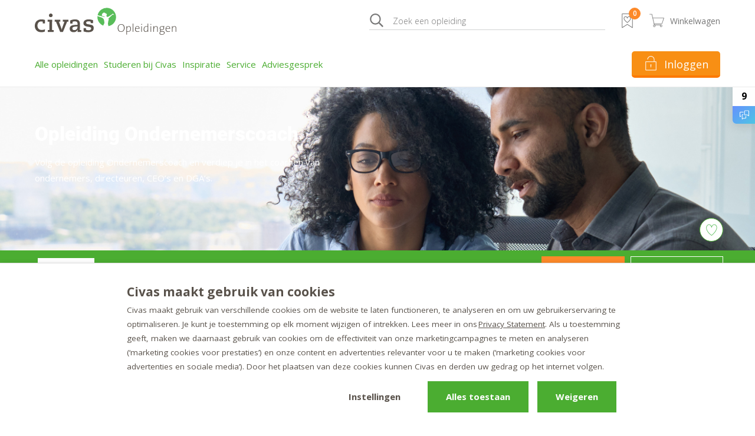

--- FILE ---
content_type: text/html; charset=utf-8
request_url: https://www.civas.nl/coaching-opleidingen/ondernemerscoach/
body_size: 88099
content:

<!doctype html>

<head>
	<meta charset="utf-8">
	<title>Opleiding Ondernemerscoach - hbo niveau - Civas - Civas</title>
	<meta name="viewport" content="width=device-width, initial-scale=1, viewport-fit=cover">
	<meta name="format-detection" content="telephone=no">
	<meta http-equiv="X-UA-Compatible" content="IE=edge,chrome=1" />
	<meta name="author" content="TRES - tres.nl">

		<link rel="canonical" href="https://www.civas.nl/coaching-opleidingen/ondernemerscoach/">

	<meta name="description" content="Volg de opleiding Ondernemerscoach en ontwikkel je vaardigheden. Ontdek of dit de Opleiding Ondernemerscoach is die bij je past. &#x2713;Gratis Proefles &#x2713;Vrijblijvend Adviesgesprek" />

	<meta property="og:locale" content="nl_NL" />
	<meta property="og:site_name" content="Civas" />

    <meta property="og:title" content="Opleiding Ondernemerscoach - hbo niveau - Civas - Civas" />
    <meta property="og:description" content="Volg de opleiding Ondernemerscoach en ontwikkel je vaardigheden. Ontdek of dit de Opleiding Ondernemerscoach is die bij je past. &#x2713;Gratis Proefles &#x2713;Vrijblijvend Adviesgesprek" />
    <meta property="og:type" content="website" />
	
			<meta property="og:url" content="https://www.civas.nl/coaching-opleidingen/ondernemerscoach/" />
			<link rel="canonical" href="https://www.civas.nl/coaching-opleidingen/ondernemerscoach/">
	
				<link rel="alternate" hreflang="nl-nl" href="https://www.civas.nl/coaching-opleidingen/ondernemerscoach/">

	<link rel="apple-touch-icon" sizes="180x180" href="/assets/favicons/apple-touch-icon.png">
	<link rel="icon" type="image/png" sizes="32x32" href="/assets/favicons/favicon-32x32.png">
	<link rel="icon" type="image/png" sizes="16x16" href="/assets/favicons/favicon-16x16.png">
	<link rel="manifest" href="/assets/favicons/site.webmanifest">
	<link rel="mask-icon" color="#5bbad5" href="/assets/favicons/safari-pinned-tab.svg">
	<meta name="apple-mobile-web-app-title" content="Civas">
	<meta name="application-name" content="Civas">
	<meta name="msapplication-TileColor" content="#ffffff">
	<meta name="theme-color" content="#ffffff">
	<meta name="google-site-verification" content="B_JIGBmTGlg28PXpuqTyW4TbSY_Zv0a0J02LTaGDw0Q" />

		<meta name="robots" content="System.String[]" />
		<meta name="google-site-verification" content="27-kL9WNdM3UoBTPrOmokRpT_kVZK5sVdns4vTCWhr8" />
		<meta name="facebook-domain-verification" content="lqvqgoktf6k945b8qjktmbd7mtz680" />

	<link rel="stylesheet" href="/assets/stylesheets/style.css?435CF6D45C5199300F4C6DD406EA7404">
	
	<style>

		/* roboto-regular - latin-ext_latin */
		@font-face {
			font-display: swap;
			font-family: 'Roboto';
			font-style: normal;
			font-weight: 400;
			src: local(''), url('/assets/fonts/roboto-v29-latin-ext_latin-regular.woff2') format('woff2'), /* Chrome 26+, Opera 23+, Firefox 39+ */
			url('/assets/fonts/roboto-v29-latin-ext_latin-regular.woff') format('woff'); /* Chrome 6+, Firefox 3.6+, IE 9+, Safari 5.1+ */
		}
		/* roboto-italic - latin-ext_latin */
		@font-face {
			font-display: swap;
			font-family: 'Roboto';
			font-style: italic;
			font-weight: 400;
			src: local(''), url('/assets/fonts/roboto-v29-latin-ext_latin-italic.woff2') format('woff2'), /* Chrome 26+, Opera 23+, Firefox 39+ */
			url('/assets/fonts/roboto-v29-latin-ext_latin-italic.woff') format('woff'); /* Chrome 6+, Firefox 3.6+, IE 9+, Safari 5.1+ */
		}

		/* roboto-regular - latin-ext_latin */
		@font-face {
			font-display: swap;
			font-family: 'Roboto';
			font-style: normal;
			font-weight: 500;
			src: local(''), url('/assets/fonts/roboto-v30-latin_latin-ext-500.woff2') format('woff2'), /* Chrome 26+, Opera 23+, Firefox 39+ */
			url('/assets/fonts/roboto-v30-latin_latin-ext-500.woff') format('woff'); /* Chrome 6+, Firefox 3.6+, IE 9+, Safari 5.1+ */
		}
		/* roboto-italic - latin-ext_latin */
		@font-face {
			font-display: swap;
			font-family: 'Roboto';
			font-style: italic;
			font-weight: 500;
			src: local(''), url('/assets/fonts/roboto-v30-latin_latin-ext-500italic.woff2') format('woff2'), /* Chrome 26+, Opera 23+, Firefox 39+ */
			url('/assets/fonts/roboto-v30-latin_latin-ext-500italic.woff') format('woff'); /* Chrome 6+, Firefox 3.6+, IE 9+, Safari 5.1+ */
		}

		/* roboto-900 - latin-ext_latin */
		@font-face {
			font-display: swap;
			font-family: 'Roboto';
			font-style: normal;
			font-weight: 900;
			src: local(''), url('/assets/fonts/roboto-v30-latin_latin-ext-900.woff2') format('woff2'), /* Chrome 26+, Opera 23+, Firefox 39+ */
			url('/assets/fonts/roboto-v30-latin_latin-ext-900.woff') format('woff'); /* Chrome 6+, Firefox 3.6+, IE 9+, Safari 5.1+ */
		}
		/* roboto-900italic - latin-ext_latin */
		@font-face {
			font-display: swap;
			font-family: 'Roboto';
			font-style: italic;
			font-weight: 900;
			src: local(''), url('/assets/fonts/roboto-v30-latin_latin-ext-900italic.woff2') format('woff2'), /* Chrome 26+, Opera 23+, Firefox 39+ */
			url('/assets/fonts/roboto-v30-latin_latin-ext-900italic.woff') format('woff'); /* Chrome 6+, Firefox 3.6+, IE 9+, Safari 5.1+ */
		}
		/* roboto-700 - latin-ext_latin */
		@font-face {
			font-display: swap;
			font-family: 'Roboto';
			font-style: normal;
			font-weight: 700;
			src: local(''), url('/assets/fonts/roboto-v29-latin-ext_latin-700.woff2') format('woff2'), /* Chrome 26+, Opera 23+, Firefox 39+ */
			url('/assets/fonts/roboto-v29-latin-ext_latin-700.woff') format('woff'); /* Chrome 6+, Firefox 3.6+, IE 9+, Safari 5.1+ */
		}
		/* roboto-700italic - latin-ext_latin */
		@font-face {
			font-display: swap;
			font-family: 'Roboto';
			font-style: italic;
			font-weight: 700;
			src: local(''), url('/assets/fonts/roboto-v29-latin-ext_latin-700italic.woff2') format('woff2'), /* Chrome 26+, Opera 23+, Firefox 39+ */
			url('/assets/fonts/roboto-v29-latin-ext_latin-700italic.woff') format('woff'); /* Chrome 6+, Firefox 3.6+, IE 9+, Safari 5.1+ */
		}

		/* open-sans-regular - latin */
		@font-face {
			font-display: swap;
			font-family: 'Open Sans';
			font-style: normal;
			font-weight: 400;
			src: local(''), url('/assets/fonts/open-sans-v26-latin-ext_latin-regular.woff2') format('woff2'), /* Chrome 26+, Opera 23+, Firefox 39+ */
			url('/assets/fonts/open-sans-v26-latin-ext_latin-regular.woff') format('woff'); /* Chrome 6+, Firefox 3.6+, IE 9+, Safari 5.1+ */
		}
		/* open-sans-600 - latin */
		@font-face {
			font-display: swap;
			font-family: 'Open Sans';
			font-style: normal;
			font-weight: 600;
			src: local(''), url('/assets/fonts/open-sans-v26-latin-ext_latin-600.woff2') format('woff2'), /* Chrome 26+, Opera 23+, Firefox 39+ */
			url('/assets/fonts/open-sans-v26-latin-ext_latin-600.woff') format('woff'); /* Chrome 6+, Firefox 3.6+, IE 9+, Safari 5.1+ */
		}
		/* open-sans-700 - latin */
		@font-face {
			font-display: swap;
			font-family: 'Open Sans';
			font-style: normal;
			font-weight: 700;
			src: local(''), url('/assets/fonts/open-sans-v26-latin-ext_latin-700.woff2') format('woff2'), /* Chrome 26+, Opera 23+, Firefox 39+ */
			url('/assets/fonts/open-sans-v26-latin-ext_latin-700.woff') format('woff'); /* Chrome 6+, Firefox 3.6+, IE 9+, Safari 5.1+ */
		}
		/* open-sans-italic - latin */
		@font-face {
			font-display: swap;
			font-family: 'Open Sans';
			font-style: italic;
			font-weight: 400;
			src: local(''), url('/assets/fonts/open-sans-v26-latin-ext_latin-italic.woff2') format('woff2'), /* Chrome 26+, Opera 23+, Firefox 39+ */
			url('/assets/fonts/open-sans-v26-latin-ext_latin-italic.woff') format('woff'); /* Chrome 6+, Firefox 3.6+, IE 9+, Safari 5.1+ */
		}
		/* open-sans-600italic - latin */
		@font-face {
			font-display: swap;
			font-family: 'Open Sans';
			font-style: italic;
			font-weight: 600;
			src: local(''), url('/assets/fonts/open-sans-v26-latin-ext_latin-600italic.woff2') format('woff2'), /* Chrome 26+, Opera 23+, Firefox 39+ */
			url('/assets/fonts/open-sans-v26-latin-ext_latin-600italic.woff') format('woff'); /* Chrome 6+, Firefox 3.6+, IE 9+, Safari 5.1+ */
		}
		/* open-sans-700italic - latin */
		@font-face {
			font-display: swap;
			font-family: 'Open Sans';
			font-style: italic;
			font-weight: 700;
			src: local(''), url('/assets/fonts/open-sans-v26-latin-ext_latin-700italic.woff2') format('woff2'), /* Chrome 26+, Opera 23+, Firefox 39+ */
			url('/assets/fonts/open-sans-v26-latin-ext_latin-700italic.woff') format('woff'); /* Chrome 6+, Firefox 3.6+, IE 9+, Safari 5.1+ */
		}
	</style>

	<!-- Anti-flicker snippet (recommended)  -->
	<style>
		.async-hide {
			opacity: 0 !important
		}
	</style>
	<script>
		(function (a, s, y, n, c, h, i, d, e) {
			s.className += ' ' + y; h.start = 1 * new Date;
			h.end = i = function () { s.className = s.className.replace(RegExp(' ?' + y), '') };
			(a[n] = a[n] || []).hide = h; setTimeout(function () { i(); h.end = null }, c); h.timeout = c;
		})(window, document.documentElement, 'async-hide', 'dataLayer', 4000,
			{ 'GTM-THM9Q7': true });</script>

	<!-- Google Tag Manager -->
	<script data-cookieconsent="ignore">
		(function (w, d, s, l, i) {
			w[l] = w[l] || []; w[l].push({
				'gtm.start':
					new Date().getTime(), event: 'gtm.js'
			}); var f = d.getElementsByTagName(s)[0],
				j = d.createElement(s), dl = l != 'dataLayer' ? '&l=' + l : ''; j.async = true; j.src =
					'https://www.googletagmanager.com/gtm.js?id=' + i + dl; f.parentNode.insertBefore(j, f);
		})(window, document, 'script', 'dataLayer', 'GTM-THM9Q7');</script>
	<!-- End Google Tag Manager -->
		<script id="Cookiebot" data-culture="NL" data-cbid="cec7bb56-1eb2-4e60-9ac8-08c7023c5ca0" data-blockingmode="auto" type="text/javascript" src="https://consent.cookiebot.com/uc.js"></script>
	<!-- Google Tag Manager (noscript) -->
	<noscript>
		<iframe src="https://www.googletagmanager.com/ns.html?id=GTM-THM9Q7"
				height="0" width="0" style="display:none;visibility:hidden"></iframe>
	</noscript>
	<!-- End Google Tag Manager (noscript) -->
	<!-- Start VWO Async SmartCode -->
	<link rel="preconnect" href="https://dev.visualwebsiteoptimizer.com" />
	<script type='text/javascript' id='vwoCode'>
		window._vwo_code || (function () {
			var account_id = 764717,
				version = 2.0,
				settings_tolerance = 2000,
				hide_element = 'body',
				hide_element_style = 'opacity:0 !important;filter:alpha(opacity=0) !important;background:none !important',
				/* DO NOT EDIT BELOW THIS LINE */
				f = false, w = window, d = document, v = d.querySelector('#vwoCode'), cK = '_vwo_' + account_id + '_settings', cc = {}; try { var c = JSON.parse(localStorage.getItem('_vwo_' + account_id + '_config')); cc = c && typeof c === 'object' ? c : {} } catch (e) { } var stT = cc.stT === 'session' ? w.sessionStorage : w.localStorage; code = { use_existing_jquery: function () { return typeof use_existing_jquery !== 'undefined' ? use_existing_jquery : undefined }, library_tolerance: function () { return typeof library_tolerance !== 'undefined' ? library_tolerance : undefined }, settings_tolerance: function () { return cc.sT || settings_tolerance }, hide_element_style: function () { return '{' + (cc.hES || hide_element_style) + '}' }, hide_element: function () { return typeof cc.hE === 'string' ? cc.hE : hide_element }, getVersion: function () { return version }, finish: function () { if (!f) { f = true; var e = d.getElementById('_vis_opt_path_hides'); if (e) e.parentNode.removeChild(e) } }, finished: function () { return f }, load: function (e) { var t = this.getSettings(), n = d.createElement('script'), i = this; if (t) { n.textContent = t; d.getElementsByTagName('head')[0].appendChild(n); if (!w.VWO || VWO.caE) { stT.removeItem(cK); i.load(e) } } else { n.fetchPriority = 'high'; n.src = e; n.type = 'text/javascript'; n.onerror = function () { _vwo_code.finish() }; d.getElementsByTagName('head')[0].appendChild(n) } }, getSettings: function () { try { var e = stT.getItem(cK); if (!e) { return } e = JSON.parse(e); if (Date.now() > e.e) { stT.removeItem(cK); return } return e.s } catch (e) { return } }, init: function () { if (d.URL.indexOf('__vwo_disable__') > -1) return; var e = this.settings_tolerance(); w._vwo_settings_timer = setTimeout(function () { _vwo_code.finish(); stT.removeItem(cK) }, e); var t = d.currentScript, n = d.createElement('style'), i = this.hide_element(), r = t && !t.async && i ? i + this.hide_element_style() : '', c = d.getElementsByTagName('head')[0]; n.setAttribute('id', '_vis_opt_path_hides'); v && n.setAttribute('nonce', v.nonce); n.setAttribute('type', 'text/css'); if (n.styleSheet) n.styleSheet.cssText = r; else n.appendChild(d.createTextNode(r)); c.appendChild(n); this.load('https://dev.visualwebsiteoptimizer.com/j.php?a=' + account_id + '&u=' + encodeURIComponent(d.URL) + '&vn=' + version) } }; w._vwo_code = code; code.init();
		})();
	</script>

	<!-- Vue components -->
	<script type="module" src="/assets/apps/civas-favorite/assets/index.js?E81A8256868F680B7F0E29ED95B02B9E"></script>
	<link rel="stylesheet" href="/assets/apps/civas-favorite/assets/index.css?E81A8256868F680B7F0E29ED95B02B9E" />
	<script type="module" src="/assets/apps/civas-newsletter-signup/assets/index.js?133E031B414E8B35955E1DD67BB507A3"></script>

	<script>
		window.dataLayer = window.dataLayer || [];
	</script>
	<script defer src="/assets/scripts/ee.js"></script>
<script>let url="/umbraco/engage/pagedata/ping",pageviewId="c600e5973d4e49e7984387c8d185cf58";if("function"==typeof navigator.sendBeacon&&"function"==typeof Blob){let e=new Blob([pageviewId],{type:"text/plain"});navigator.sendBeacon(url,e)}else{let a=new XMLHttpRequest;a.open("POST",url,1),a.setRequestHeader("Content-Type","text/plain"),a.send(pageviewId)}</script></head>

<body class="body body--detail">
	<input type="checkbox" id="categories" class="vcard-toggle hidden">
	<input type="checkbox" id="filters" class="vcard-toggle hidden">
	<input type="checkbox" id="popup-trigger" class="popup__trigger">
	<div class="site max-w-full overflow-hidden">

<div class="header header--fixed band header-fixed ">

	<div class="band__content">
		<div class="flex justify-between items-center ">
				<h2 class="mr-2 text-2xl text-white font-900">Opleiding Ondernemerscoach</h2>
				<civas-favorite compact item-id="4449" item-price="" item-name="" class="button--detail-add-to-favorites ml-4"></civas-favorite>
		</div>
	</div>

</div>		<div class="band band--menu">
	<div class="py-5 band__content">
		<div class="flex items-center justify-between">
			<div class="flex items-center justify-between flex-grow lg:justify-start mr-2 lg:mr-8">

				<a href="/" class="icon order-1 fill-current inline-block logo icon--civas"><svg viewBox="0 0 480 93" xmlns="http://www.w3.org/2000/svg"><g fill="none"><path d="M304.5 69.6c0-8.2-4.3-13.1-11.4-13.1-6.6 0-12 4.8-12 13.6 0 7.8 3.7 13.1 11.4 13.1 6.5 0 12-4.8 12-13.6zm-2.2.5c0 7.2-4.5 11.4-9.5 11.4-6.4 0-9.5-5-9.5-11.9 0-7.2 4.4-11.4 9.5-11.4 5.9 0 9.5 4.4 9.5 11.9zm23.8 2.4c0-6.1-2.6-9.1-7.1-9.1-3.1 0-5.7 2-6.8 5l-.1-.1c.3-1.2.4-3.3.4-4.6h-2.2v29h2v-9.8c1.5.2 2.6.2 4.1.2 5.8 0 9.7-3.6 9.7-10.6zm-2.2.1c0 6.3-2.8 8.9-7.3 8.9-1.6 0-3-.2-4.2-.6v-7.3c0-3.4 2-8.6 6.4-8.6 3.5 0 5.1 3 5.1 7.6zm8 10.3h2V54.7h-2v28.2zM355.2 71c0-4-2.1-7.6-7.3-7.6-5.1 0-8.2 4.2-8.2 10 0 6.7 3 9.8 8.6 9.8 2.4 0 4.5-.4 6.3-1.1l-.5-1.8c-1.5.7-3.5 1.1-5.4 1.1-4.6 0-7-2.6-6.8-9.1h13.3V71zm-2.3-.4h-10.8c.5-3.5 2.7-5.6 5.7-5.6 3.2 0 5.2 2.3 5.1 5.6zm10.8-13.2c0-1-.7-1.6-1.5-1.6-.9 0-1.6.7-1.6 1.6 0 .9.7 1.5 1.6 1.5.8 0 1.5-.7 1.5-1.5zm-2.6 25.5h2V63.7h-2v19.2zm23.6 0V54.7h-2v9l-4-.2c-5.9 0-9.8 3.6-9.8 10.6 0 5.7 2.3 9.1 7.1 9.1 3.2 0 5.8-1.9 6.8-5l.1.1c-.3 1.3-.4 3.4-.4 4.6h2.2zm-2-10c0 3.6-2 8.7-6.4 8.7-3.6 0-5.2-3-5.2-7.6 0-6.2 2.8-8.9 7.3-8.9 1.3 0 2.8.2 4.2.5V73zM395 57.5c0-1-.7-1.6-1.5-1.6a1.6 1.6 0 000 3.1c.8 0 1.5-.7 1.5-1.5zM392.4 83h2V63.7h-2v19.2zm24.5 0V69.6c0-3.5-1.3-6.2-5.8-6.2-3.4 0-6 2-7 5l.3-4.7h-2.2v19.2h2v-9.1c0-5.1 2.7-8.8 6.5-8.8 3.3 0 4.2 2 4.2 5.4V83h2zm23.4 3.1c0-3.2-2.2-5.3-6.4-5.4l-4-.2c-2.4 0-3.6-.5-3.6-1.8 0-.7.5-1.5 1.6-2 .8.3 1.5.4 2.6.4 5.3 0 8-3.2 8-7 0-2-.9-3.7-2.2-4.7h3.8v-1.6h-6.6c-.9-.2-1.4-.3-2.3-.3-5 0-7.9 3.3-7.9 7.1 0 2.6 1 4.3 2.9 5.4-1.3.7-2 1.8-2 3a3 3 0 001.9 2.8c-2 1.2-3.5 3-3.5 5.5 0 3.7 3.2 5.8 8 5.8 5.6 0 9.7-3 9.7-7zm-4-15.8c0 3.3-2.1 5.1-5.5 5.1s-5.3-1.8-5.3-5c0-3 2-5.3 5.5-5.3 3.4 0 5.3 2 5.3 5.2zm1.9 16.1c0 2.9-2.6 5-7.3 5-3.5 0-6.2-1.6-6.2-4.4 0-1.8 1.3-3.3 3.2-4.6h1.3l4.2.2c3.2.1 4.8 1.5 4.8 3.8zM458.9 71c0-4-2-7.6-7.3-7.6-5.1 0-8.2 4.2-8.2 10 0 6.7 3 9.8 8.6 9.8 2.4 0 4.6-.4 6.3-1.1l-.4-1.8c-1.6.7-3.6 1.1-5.5 1.1-4.6 0-7-2.6-6.8-9.1H459V71zm-2.2-.4h-11c.6-3.5 2.8-5.6 5.8-5.6 3.3 0 5.2 2.3 5.2 5.6zM479.5 83V69.6c0-3.5-1.3-6.2-5.8-6.2-3.4 0-6 2-7 5l.3-4.7h-2.2v19.2h2v-9.1c0-5.1 2.7-8.8 6.6-8.8 3.2 0 4.1 2 4.1 5.4V83h2zM27 48c-1.3-.3-3.3-.7-5.4-.7C13.3 47.3 9 53.6 9 61.6c0 7.2 3.6 15 14.8 15 4 0 8.6-1.2 10.7-2.4L34 82c-1.7.7-6.2 2.2-11.5 2.2C5.7 84.2 0 73 0 62.4c0-12.8 8-22.2 22.6-22.2 6.4 0 10.2 1.4 12 2.2v11.9H27V48m17 28.6h5.5l.2-28.8h-6.4v-6.6h15.5l-.2 35.4h5.6v6.6H44v-6.6m10.2-56.5c3.5 0 6.3 2.8 6.3 6.2 0 3.5-2.8 6.3-6.3 6.3a6.2 6.2 0 01-6.2-6.3c0-3.4 2.8-6.2 6.2-6.2m17.5 27.7h-4.2v-6.6h18.8v6.6h-4.6l8.1 22.7c.6 1.7 1 3.4 1.4 5.1h.2c.4-1.7.6-3.5 1.2-5l8-22.8h-5.4v-6.6H114v6.6h-4.3L95.5 83.2H86L71.7 47.8m85.8 28.8h-4.8c0-6.8.3-13.5.3-20.3 0-10-4-16-16.4-16-9 0-14.4 2.7-16.6 3.7v10.4h8v-6a22 22 0 017.6-1.5c7.5 0 9.3 3.6 9.3 8.8v3.1l-8.6.5c-6.9.3-18.1 1.8-18.1 12.8 0 5.4 3.3 12 13.4 12 8.8 0 12.2-4.8 14-9.6h.1c-.4 2.8-.7 6-.7 8.7h12.5v-6.6zm-12.7-10.2c0 5.3-3.8 10.7-10.8 10.7-4.3 0-6.8-2.5-6.8-5.7 0-6.2 8.2-6.6 17.6-6.7v1.7zm44.7-13.2l-.1-5c-1.3-.7-3.3-1.3-6.9-1.3-4.2 0-8.5 1-8.5 5 0 3.3 2.8 4.2 5.4 4.7l10.2 2c4.8 1 10.2 3 10.2 11.6 0 11-9.5 14-18.8 14a46 46 0 01-15.3-2.5l-.2-11.4h8.1l.2 5.6c1.6.4 4.4 1.7 9 1.7 4.2 0 8.4-1.7 8.4-6 0-3.5-2.6-4.6-6-5.3l-6.7-1.2C172 64 165 61.5 165 53.5c0-9.9 8.6-13.3 17.8-13.3 6.9 0 12.1 2 14.7 2.8l.1 10.2h-8" fill="#59524B"></path><path d="M236 52.1c-.2-1.7-.6-7.9-2-11.8-.4-1.2-1-1.8-1.6-2.4 0 0-1.2-1.3-2.2-2.1a12.3 12.3 0 00-3.7-2l-3.5-1.2a132.8 132.8 0 01-10.4-3.7c-.2 1.2-.2 2.4-.2 3.6 0 13.2 8.1 24.4 19.6 29.1l.4-1.1c1.4-4 3.7-5.7 3.5-8.4m39.5-19.7a31.5 31.5 0 00-62.3-6.8c1.8.7 4 1.4 5.5 1.8l11.5 3.1c4 1 5.6 1.8 6 2 0 0 .5-.3 1-.3-1-1.3-1.9-2.3-2.3-2.6h-1.2c-1.7.3-5.5-1.7-6.5-2.5 1.7-1.4-1-5.4 3-7.2.6-2.1 6-4.4 7.4-2.1l-.2.2c.3 0 .7.2 1 .7.2.3.4.6.8.8l1.8-.6c.5 0 .7.9.5 1.2.1.3.3.6.7.6h.5c.2 0 .4.4.3.7l-.5.5s1-.7 1.1 0c0 .2-.3.4 0 .6.5.1.9.2 1 .8v.3a7 7 0 01-1.3 2.8c-.6.9-.7 2 .1 3.1l.2.2 1 1.1c.9 1.2 1.3 1.4 1.3 1.4s4.9-1.7 6.7-3c1.9-1.4 5-3.3 6.6-4.4 1-.6 2-1.2 2.4-1.7l1.3-1.1s-.3-.6.1-.8c.4-.2 1-.3 1.7-.2.7.1 2-.1 2-.1s.5.6-.5.9h-.8c.5.1.8.3 1.3.9l.3.3c1.2.5 3.2 1.2 2.6 1.6l-1.6-.4.2.2.3.3c.2.4-.2.4-.2.4l-1.4-1s.4.6 0 .8l-1-.9-1 .2c-.8 0-1.2.1-1.8.5-.9.7-2.8 3.2-4.7 4.6-3.2 2.2-4.4 3.8-6 5.6-1 1-2.2 1.5-2.6 2.3 2.3 3.6 0 6.5-.2 7.5-.4 1.7-.8 4.3-1.1 6.7-.5 4.6-.6 4.7.4 7.7.5 1.4.8 2.8.9 4.3a31.5 31.5 0 0025.7-31" fill="#59BD5A"></path></g></svg></a>

				<a href="#" class="lg:hidden order-0 button button--preset-4 js-toggle-menu mr-2">
					<span class="icon  icon--bars"><svg xmlns="http://www.w3.org/2000/svg" viewBox="0 0 448 512"><path d="M436 124H12c-6.627 0-12-5.373-12-12V80c0-6.627 5.373-12 12-12h424c6.627 0 12 5.373 12 12v32c0 6.627-5.373 12-12 12zm0 160H12c-6.627 0-12-5.373-12-12v-32c0-6.627 5.373-12 12-12h424c6.627 0 12 5.373 12 12v32c0 6.627-5.373 12-12 12zm0 160H12c-6.627 0-12-5.373-12-12v-32c0-6.627 5.373-12 12-12h424c6.627 0 12 5.373 12 12v32c0 6.627-5.373 12-12 12z"></path></svg></span>
					<span class="icon  icon--times"><svg xmlns="http://www.w3.org/2000/svg" viewBox="0 0 320 512"><path d="M207.6 256l107.72-107.72c6.23-6.23 6.23-16.34 0-22.58l-25.03-25.03c-6.23-6.23-16.34-6.23-22.58 0L160 208.4 52.28 100.68c-6.23-6.23-16.34-6.23-22.58 0L4.68 125.7c-6.23 6.23-6.23 16.34 0 22.58L112.4 256 4.68 363.72c-6.23 6.23-6.23 16.34 0 22.58l25.03 25.03c6.23 6.23 16.34 6.23 22.58 0L160 303.6l107.72 107.72c6.23 6.23 16.34 6.23 22.58 0l25.03-25.03c6.23-6.23 6.23-16.34 0-22.58L207.6 256z"></path></svg></span>
					<span>Menu</span>
				</a>
			</div>
				<div class="flex items-center justify-end flex-auto ml-auto text-sm text-grey-550">
					<form method="GET" action="/zoek-een-opleiding/" class="searchbox hidden pr-4 justify-end flex-auto lg:flex">
						<label class="relative text-550 text-right search-inline-wrapper">
							<div class="absolute left-0 top-0 h-full flex items-center">
								<span class="icon fill-current pb-1 inline-block mr-8 w-10 h-10 icon--search"><svg xmlns="http://www.w3.org/2000/svg" viewBox="0 0 512 512"><path d="M508.5 468.9L387.1 347.5c-2.3-2.3-5.3-3.5-8.5-3.5h-13.2c31.5-36.5 50.6-84 50.6-136C416 93.1 322.9 0 208 0S0 93.1 0 208s93.1 208 208 208c52 0 99.5-19.1 136-50.6v13.2c0 3.2 1.3 6.2 3.5 8.5l121.4 121.4c4.7 4.7 12.3 4.7 17 0l22.6-22.6c4.7-4.7 4.7-12.3 0-17zM208 368c-88.4 0-160-71.6-160-160S119.6 48 208 48s160 71.6 160 160-71.6 160-160 160z"></path></svg></span>
							</div>
							<input type="text" placeholder="Zoek een opleiding" class="search-inline" name="q" aria-label="Zoeken">
						</label>
					</form>

					<civas-favorites to="/favorieten/"></civas-favorites>
					<civas-shopping-cart to="/winkelwagen/"></civas-shopping-cart>
				</div>
		</div>
			<div class="block lg:hidden mobile-search">
				<form method="GET" action="/zoek-een-opleiding" class="">
					<div class="w-20 flex">
						<span class="icon fill-current inline-block w-8 h-8 icon--search">
							<svg xmlns="http://www.w3.org/2000/svg" viewBox="0 0 512 512"><path d="M508.5 468.9L387.1 347.5c-2.3-2.3-5.3-3.5-8.5-3.5h-13.2c31.5-36.5 50.6-84 50.6-136C416 93.1 322.9 0 208 0S0 93.1 0 208s93.1 208 208 208c52 0 99.5-19.1 136-50.6v13.2c0 3.2 1.3 6.2 3.5 8.5l121.4 121.4c4.7 4.7 12.3 4.7 17 0l22.6-22.6c4.7-4.7 4.7-12.3 0-17zM208 368c-88.4 0-160-71.6-160-160S119.6 48 208 48s160 71.6 160 160-71.6 160-160 160z"></path></svg>
						</span>
					</div>
					<input type="text" placeholder="Zoek een opleiding" class="interacted" name="q" aria-label="Zoeken">
				</form>
			</div>
	</div>
</div>

		



<div class="band band--navigation ">

	<div class="band__content">

		<div class="b-grid b-grid--navigation">
			<div class="col col--navigation">
				<nav class="navigation">
					<ul class="menu menu--preset-1">
		<li id="menu__item__0beaf220-1924-446b-b332-3a4440938cbf" class="menu__item  has-submenu">
			<a href="/alle-opleidingen/" class="menu__link" >
				<span>Alle opleidingen</span>
			</a>
			<button class="js-menuitem-toggle"></button>

				<div class="menu menu--preset-2">
					<ul class="menu__list">
		<li class="menu__item has-submenu ">
			<a href="/coaching-opleidingen/"  class="menu__link">
				<span class="icon fill-current inline-block w-8 h-8 mr-4">
<svg viewBox="0 0 28 25" xmlns="http://www.w3.org/2000/svg"><path d="M15.561 14.705c-.509-.184-1.031-.371-1.561-.567v-2.245c.396-.392 1.065-1.34 1.156-3.31.536-.25.886-.857.886-1.625 0-.658-.26-1.2-.672-1.498.379-.754.972-2.03.654-3.309C15.637.595 13.396.042 11.594.042c-1.597 0-3.538.434-4.23 1.613-.853-.04-1.292.307-1.52.601-.696.898-.295 2.445-.082 3.276.035.135.066.24.071.26v2.333c0 2.205 1.356 3.42 2.334 3.893v2.12c-.473.176-.955.35-1.435.522-3.042 1.096-5.668 2.042-6.15 3.496C.007 19.893 0 23.753 0 23.916c0 .323.261.584.583.584h21a.584.584 0 00.584-.583c0-.164-.007-4.024-.583-5.761-.484-1.459-2.928-2.338-6.023-3.451zM1.175 23.333c.024-1.132.121-3.621.514-4.811.304-.916 3.15-1.941 5.438-2.765.615-.222 1.234-.444 1.83-.67a.583.583 0 00.376-.546v-2.916a.589.589 0 00-.407-.557C8.846 11.043 7 10.42 7 8.125V5.79c0-.133-.036-.273-.107-.55-.13-.5-.472-1.825-.126-2.27.044-.057.29-.22.848-.108a.581.581 0 00.681-.432c.173-.697 1.591-1.224 3.298-1.224s3.126.527 3.299 1.224c.232.936-.328 2.04-.63 2.633-.17.334-.263.517-.263.727 0 .322.261.584.583.584.201 0 .292.341.292.583 0 .243-.091.583-.292.583a.584.584 0 00-.583.584c0 2.345-.891 3.004-.89 3.004a.581.581 0 00-.277.496v2.916c0 .243.15.461.378.546.663.25 1.32.487 1.956.716 2.46.885 5.006 1.8 5.31 2.72.393 1.188.491 3.678.515 4.811H1.175z"/><path d="M27.418 18.156c-.453-1.362-2.727-2.744-7.585-4.6v-1.079c.396-.393 1.066-1.341 1.157-3.31a1.39 1.39 0 00.568-.5 2.05 2.05 0 00.316-1.126c0-.667-.266-1.214-.687-1.51.375-.809.991-2.215.67-3.511-.201-.808-1.122-1.696-2.19-2.11-1.041-.403-2.082-.314-2.928.252a.583.583 0 10.647.97c.67-.445 1.382-.318 1.86-.134.823.32 1.397.973 1.48 1.303.237.951-.336 2.18-.642 2.839-.167.357-.25.536-.25.735a.58.58 0 00.583.583c.2 0 .291.342.291.583a.898.898 0 01-.121.479c-.064.097-.12.105-.17.105a.584.584 0 00-.584.583c0 2.345-.891 3.004-.89 3.004a.581.581 0 00-.276.496v1.75c0 .243.15.46.378.546 4.498 1.696 6.944 3.048 7.266 4.02.393 1.187.49 3.677.514 4.81H24.5a.584.584 0 000 1.166h2.917a.584.584 0 00.583-.583c0-.164-.007-4.024-.582-5.761z"/></svg>				</span>
				<span>Coaching opleidingen</span>
			</a>

				<button class="js-menuitem-toggle"></button>

			<div class="submenugrid">
		<div class="col">

					<div class="menu menu--preset-7">
						<span class="menu__title">Coaching opleidingen</span>

							<ul>
		<li class="menu__item"><a href="/coaching-opleidingen/kindercoaching-opleidingen/"  class="menu__link ">Kindercoaching opleidingen</a></li>
		<li class="menu__item"><a href="/coaching-opleidingen/lifecoaching-opleidingen/"  class="menu__link ">Lifecoaching opleidingen</a></li>
		<li class="menu__item"><a href="/coaching-opleidingen/vitaliteitscoaching-opleidingen/"  class="menu__link ">Vitaliteitscoaching opleidingen</a></li>
		<li class="menu__item"><a href="/coaching-opleidingen/loopbaancoaching-opleidingen/"  class="menu__link ">Loopbaancoaching opleidingen</a></li>
		<li class="menu__item"><a href="/coaching-opleidingen/leefstijlcoach-opleidingen/"  class="menu__link ">Leefstijlcoach-opleidingen</a></li>
		<li class="menu__item"><a href="/start-je-eigen-coaching-praktijk/start-je-eigen-praktijk/"  class="menu__link ">Start je eigen praktijk</a></li>
							</ul>

					</div>
		</div>
		<div class="col">

					<div class="menu menu--preset-7">
						<span class="menu__title">Top 5 coaching opleidingen</span>

							<ol>
		<li class="menu__item"><a href="/coaching-opleidingen/kindercoach/"  class="menu__link "> Opleiding Kindercoach</a></li>
		<li class="menu__item"><a href="/coaching-opleidingen/familieopstellingen-hbo/"  class="menu__link ">Opleiding Familieopstellingen hbo</a></li>
		<li class="menu__item"><a href="/coaching-opleidingen/vitaliteitscoach/"  class="menu__link ">Opleiding Vitaliteitscoach</a></li>
		<li class="menu__item"><a href="/coaching-opleidingen/coaching-bij-autisme/"  class="menu__link ">Opleiding Coaching bij autisme</a></li>
		<li class="menu__item"><a href="/coaching-opleidingen/lifecoach/"  class="menu__link ">Opleiding Lifecoach</a></li>
							</ol>

							<a href="/coaching-opleidingen/" class="menu__more-link">Alle coaching opleidingen</a>
					</div>
		<div class="menu--review">
			<div class="menu--review-logo">
					<img src="/media/ypclmjvg/ontwerp-zonder-titel-19.png?width=50&amp;height=50&amp;v=1db24689f459da0" alt="Onze studenten beoordelen ons met een 9,1">
			</div>
			<div class="menu--review-content">
				<b>Onze studenten beoordelen ons met een 9,1</b>
				<div class="menu--review-rating">
							<svg xmlns="http://www.w3.org/2000/svg" viewBox="0 0 576 512"><path fill="#fda409" d="M316.9 18C311.6 7 300.4 0 288.1 0s-23.4 7-28.8 18L195 150.3 51.4 171.5c-12 1.8-22 10.2-25.7 21.7s-.7 24.2 7.9 32.7L137.8 329 113.2 474.7c-2 12 3 24.2 12.9 31.3s23 8 33.8 2.3l128.3-68.5 128.3 68.5c10.8 5.7 23.9 4.9 33.8-2.3s14.9-19.3 12.9-31.3L438.5 329 542.7 225.9c8.6-8.5 11.7-21.2 7.9-32.7s-13.7-19.9-25.7-21.7L381.2 150.3 316.9 18z"></path></svg>
							<svg xmlns="http://www.w3.org/2000/svg" viewBox="0 0 576 512"><path fill="#fda409" d="M316.9 18C311.6 7 300.4 0 288.1 0s-23.4 7-28.8 18L195 150.3 51.4 171.5c-12 1.8-22 10.2-25.7 21.7s-.7 24.2 7.9 32.7L137.8 329 113.2 474.7c-2 12 3 24.2 12.9 31.3s23 8 33.8 2.3l128.3-68.5 128.3 68.5c10.8 5.7 23.9 4.9 33.8-2.3s14.9-19.3 12.9-31.3L438.5 329 542.7 225.9c8.6-8.5 11.7-21.2 7.9-32.7s-13.7-19.9-25.7-21.7L381.2 150.3 316.9 18z"></path></svg>
							<svg xmlns="http://www.w3.org/2000/svg" viewBox="0 0 576 512"><path fill="#fda409" d="M316.9 18C311.6 7 300.4 0 288.1 0s-23.4 7-28.8 18L195 150.3 51.4 171.5c-12 1.8-22 10.2-25.7 21.7s-.7 24.2 7.9 32.7L137.8 329 113.2 474.7c-2 12 3 24.2 12.9 31.3s23 8 33.8 2.3l128.3-68.5 128.3 68.5c10.8 5.7 23.9 4.9 33.8-2.3s14.9-19.3 12.9-31.3L438.5 329 542.7 225.9c8.6-8.5 11.7-21.2 7.9-32.7s-13.7-19.9-25.7-21.7L381.2 150.3 316.9 18z"></path></svg>
							<svg xmlns="http://www.w3.org/2000/svg" viewBox="0 0 576 512"><path fill="#fda409" d="M316.9 18C311.6 7 300.4 0 288.1 0s-23.4 7-28.8 18L195 150.3 51.4 171.5c-12 1.8-22 10.2-25.7 21.7s-.7 24.2 7.9 32.7L137.8 329 113.2 474.7c-2 12 3 24.2 12.9 31.3s23 8 33.8 2.3l128.3-68.5 128.3 68.5c10.8 5.7 23.9 4.9 33.8-2.3s14.9-19.3 12.9-31.3L438.5 329 542.7 225.9c8.6-8.5 11.7-21.2 7.9-32.7s-13.7-19.9-25.7-21.7L381.2 150.3 316.9 18z"></path></svg>
							<svg xmlns="http://www.w3.org/2000/svg" viewBox="0 0 640 512"><path fill="#fda409" d="M320 376.4l.1-.1 26.4 14.1 85.2 45.5-16.5-97.6-4.8-28.7 20.7-20.5 70.1-69.3-96.1-14.2-29.3-4.3-12.9-26.6L320.1 86.9l-.1 .3V376.4zm175.1 98.3c2 12-3 24.2-12.9 31.3s-23 8-33.8 2.3L320.1 439.8 191.8 508.3C181 514 167.9 513.1 158 506s-14.9-19.3-12.9-31.3L169.8 329 65.6 225.9c-8.6-8.5-11.7-21.2-7.9-32.7s13.7-19.9 25.7-21.7L227 150.3 291.4 18c5.4-11 16.5-18 28.8-18s23.4 7 28.8 18l64.3 132.3 143.6 21.2c12 1.8 22 10.2 25.7 21.7s.7 24.2-7.9 32.7L470.5 329l24.6 145.7z"></path></svg>
				</div>
				<span></span>
			</div>
		</div>
		</div>
			</div>
		</li>
		<li class="menu__item has-submenu ">
			<a href="/voeding-en-dieet/"  class="menu__link">
				<span class="icon fill-current inline-block w-8 h-8 mr-4">
<svg viewBox="0 0 18 28" xmlns="http://www.w3.org/2000/svg"><path d="M16.3 0h.3c.3 0 .6.3.6.6v26.8a.6.6 0 01-1.2 0v-8.7h-3a.6.6 0 01-.5-.6c0-7.2 1.4-17.4 3.8-18zM16 17.6V2c-1 2-2.3 7.7-2.3 15.5H16zM8.4 0c-.3 0-.6.3-.6.6v5.8a3 3 0 01-2.3 2.9V.6a.6.6 0 00-1.2 0v8.7A3 3 0 012 6.4V.6A.6.6 0 00.8.6v5.8a4 4 0 003.5 4v17a.6.6 0 001.2 0v-17a4 4 0 003.5-4V.6c0-.3-.3-.6-.6-.6z"/></svg>				</span>
				<span>Voeding en dieet opleidingen</span>
			</a>

				<button class="js-menuitem-toggle"></button>

			<div class="submenugrid">
		<div class="col">

					<div class="menu menu--preset-7">
						<span class="menu__title">Voeding en dieet opleidingen</span>

							<ul>
		<li class="menu__item"><a href="/voeding-en-dieet/reguliere-voedingsopleidingen/"  class="menu__link ">Reguliere voeding opleidingen</a></li>
		<li class="menu__item"><a href="/voeding-en-dieet/natuurvoeding-opleidingen/"  class="menu__link ">Natuurvoeding opleidingen</a></li>
		<li class="menu__item"><a href="/voeding-en-dieet/bgn-geaccrediteerde-opleidingen/"  class="menu__link ">BGN-geaccrediteerde opleidingen</a></li>
		<li class="menu__item"><a href="/start-je-eigen-coaching-praktijk/"  class="menu__link ">Start je eigen praktijk</a></li>
							</ul>

					</div>
		</div>
		<div class="col">

					<div class="menu menu--preset-7">
						<span class="menu__title">Top 5 voeding en dieet opleidingen</span>

							<ol>
		<li class="menu__item"><a href="/voeding-en-dieet/orthomoleculair-therapeut/"  class="menu__link ">Studiepakket Orthomoleculair therapeut</a></li>
		<li class="menu__item"><a href="/voeding-en-dieet/voedingsdeskundige/"  class="menu__link "> Opleiding Voedingsdeskundige</a></li>
		<li class="menu__item"><a href="/voeding-en-dieet/natuurvoeding-en-kruidenleer/"  class="menu__link ">Studiepakket Natuurvoeding en kruidenleer</a></li>
		<li class="menu__item"><a href="/voeding-en-dieet/sportvoedingsdeskundige/"  class="menu__link ">Opleiding Sportvoedingsdeskundige</a></li>
		<li class="menu__item"><a href="/voeding-en-dieet/plantaardige-voedingsdeskundige/"  class="menu__link ">Studiepakket Plantaardige voedingsdeskundige</a></li>
							</ol>

							<a href="/voeding-en-dieet/" class="menu__more-link">Alle voeding &amp; dieet opleidingen</a>
					</div>
		<div class="menu--review">
			<div class="menu--review-logo">
					<img src="/media/ypclmjvg/ontwerp-zonder-titel-19.png?width=50&amp;height=50&amp;v=1db24689f459da0" alt="Onze studenten beoordelen ons met een 9,1">
			</div>
			<div class="menu--review-content">
				<b>Onze studenten beoordelen ons met een 9,1</b>
				<div class="menu--review-rating">
							<svg xmlns="http://www.w3.org/2000/svg" viewBox="0 0 576 512"><path fill="#fda409" d="M316.9 18C311.6 7 300.4 0 288.1 0s-23.4 7-28.8 18L195 150.3 51.4 171.5c-12 1.8-22 10.2-25.7 21.7s-.7 24.2 7.9 32.7L137.8 329 113.2 474.7c-2 12 3 24.2 12.9 31.3s23 8 33.8 2.3l128.3-68.5 128.3 68.5c10.8 5.7 23.9 4.9 33.8-2.3s14.9-19.3 12.9-31.3L438.5 329 542.7 225.9c8.6-8.5 11.7-21.2 7.9-32.7s-13.7-19.9-25.7-21.7L381.2 150.3 316.9 18z"></path></svg>
							<svg xmlns="http://www.w3.org/2000/svg" viewBox="0 0 576 512"><path fill="#fda409" d="M316.9 18C311.6 7 300.4 0 288.1 0s-23.4 7-28.8 18L195 150.3 51.4 171.5c-12 1.8-22 10.2-25.7 21.7s-.7 24.2 7.9 32.7L137.8 329 113.2 474.7c-2 12 3 24.2 12.9 31.3s23 8 33.8 2.3l128.3-68.5 128.3 68.5c10.8 5.7 23.9 4.9 33.8-2.3s14.9-19.3 12.9-31.3L438.5 329 542.7 225.9c8.6-8.5 11.7-21.2 7.9-32.7s-13.7-19.9-25.7-21.7L381.2 150.3 316.9 18z"></path></svg>
							<svg xmlns="http://www.w3.org/2000/svg" viewBox="0 0 576 512"><path fill="#fda409" d="M316.9 18C311.6 7 300.4 0 288.1 0s-23.4 7-28.8 18L195 150.3 51.4 171.5c-12 1.8-22 10.2-25.7 21.7s-.7 24.2 7.9 32.7L137.8 329 113.2 474.7c-2 12 3 24.2 12.9 31.3s23 8 33.8 2.3l128.3-68.5 128.3 68.5c10.8 5.7 23.9 4.9 33.8-2.3s14.9-19.3 12.9-31.3L438.5 329 542.7 225.9c8.6-8.5 11.7-21.2 7.9-32.7s-13.7-19.9-25.7-21.7L381.2 150.3 316.9 18z"></path></svg>
							<svg xmlns="http://www.w3.org/2000/svg" viewBox="0 0 576 512"><path fill="#fda409" d="M316.9 18C311.6 7 300.4 0 288.1 0s-23.4 7-28.8 18L195 150.3 51.4 171.5c-12 1.8-22 10.2-25.7 21.7s-.7 24.2 7.9 32.7L137.8 329 113.2 474.7c-2 12 3 24.2 12.9 31.3s23 8 33.8 2.3l128.3-68.5 128.3 68.5c10.8 5.7 23.9 4.9 33.8-2.3s14.9-19.3 12.9-31.3L438.5 329 542.7 225.9c8.6-8.5 11.7-21.2 7.9-32.7s-13.7-19.9-25.7-21.7L381.2 150.3 316.9 18z"></path></svg>
							<svg xmlns="http://www.w3.org/2000/svg" viewBox="0 0 640 512"><path fill="#fda409" d="M320 376.4l.1-.1 26.4 14.1 85.2 45.5-16.5-97.6-4.8-28.7 20.7-20.5 70.1-69.3-96.1-14.2-29.3-4.3-12.9-26.6L320.1 86.9l-.1 .3V376.4zm175.1 98.3c2 12-3 24.2-12.9 31.3s-23 8-33.8 2.3L320.1 439.8 191.8 508.3C181 514 167.9 513.1 158 506s-14.9-19.3-12.9-31.3L169.8 329 65.6 225.9c-8.6-8.5-11.7-21.2-7.9-32.7s13.7-19.9 25.7-21.7L227 150.3 291.4 18c5.4-11 16.5-18 28.8-18s23.4 7 28.8 18l64.3 132.3 143.6 21.2c12 1.8 22 10.2 25.7 21.7s.7 24.2-7.9 32.7L470.5 329l24.6 145.7z"></path></svg>
				</div>
				<span></span>
			</div>
		</div>
		</div>
			</div>
		</li>
		<li class="menu__item has-submenu ">
			<a href="/psychologie-en-pedagogiek/"  class="menu__link">
				<span class="icon fill-current inline-block w-8 h-8 mr-4">
<svg viewBox="0 0 25 27" xmlns="http://www.w3.org/2000/svg"><g fill="none" fill-rule="evenodd"><g fill="currentColor" fill-rule="nonzero"><path d="M22.946 11.088c-.337-.59-.798-1.398-.812-1.633C22.134 3.536 16.665 0 11.375 0 5.067 0 .125 4.973.125 11.32c0 4.05 1.513 7.06 4.5 8.953v6.165c0 .31.252.562.563.562h11.25c.31 0 .562-.252.562-.563v-3.35c1.955-.021 3.151-.235 4.018-1.103.94-.94 1.075-3.758 1.083-5.094.342.005.771.008 1.143-.008a1.4 1.4 0 001.083-.584c.224-.318.207-.61.218-.992.091-1.256-.807-2.829-1.6-4.218zm.46 4.565a.289.289 0 01-.21.105c-.703.026-1.634-.008-1.64-.008a.527.527 0 00-.416.16.567.567 0 00-.168.415c.037 1.67-.17 4.284-.75 4.863-.599.6-1.538.79-3.782.775a.563.563 0 00-.565.563v3.349H5.75v-5.918a.56.56 0 00-.276-.483C2.671 17.812 1.25 15.068 1.25 11.32c0-5.716 4.447-10.195 10.125-10.195 4.735 0 9.633 3.117 9.633 8.332 0 .486.347 1.116.96 2.189.641 1.125 1.521 2.664 1.456 3.577-.005.077-.01.405-.018.43z"/><path d="M14.585 5.706c-1.057-.126-2.385.295-3.21 1.728-.825-1.433-2.16-1.854-3.21-1.728-1.479.177-2.977 1.476-2.977 3.615 0 3.196 5.259 7.076 5.859 7.507a.558.558 0 00.656 0c.6-.431 5.86-4.312 5.86-7.507 0-2.139-1.499-3.438-2.978-3.615zm-3.21 9.965c-1.67-1.269-5.063-4.276-5.063-6.35 0-1.483 1-2.38 1.987-2.498.076-.009.153-.013.232-.013.88 0 1.884.596 2.298 2.3.122.503.971.503 1.094 0 .45-1.855 1.596-2.4 2.53-2.287.986.118 1.985 1.015 1.985 2.498 0 2.074-3.392 5.081-5.063 6.35z"/></g><path d="M-1 0h27v27H-1z"/></g></svg>				</span>
				<span>Psychologie en pedagogiek opleidingen</span>
			</a>

				<button class="js-menuitem-toggle"></button>

			<div class="submenugrid">
		<div class="col">

					<div class="menu menu--preset-7">
						<span class="menu__title">Psychologie en pedagogiek opleidingen</span>

							<ul>
		<li class="menu__item"><a href="/psychologie-en-pedagogiek/psychologie-opleidingen/"  class="menu__link ">Psychologie opleidingen</a></li>
		<li class="menu__item"><a href="/psychologie-en-pedagogiek/pedagogiek-opleidingen/"  class="menu__link ">Pedagogiek opleidingen</a></li>
		<li class="menu__item"><a href="/start-je-eigen-coaching-praktijk/start-je-eigen-praktijk/"  class="menu__link ">Start je eigen praktijk</a></li>
							</ul>

					</div>
		</div>
		<div class="col">

					<div class="menu menu--preset-7">
						<span class="menu__title">Top 5 psychologie en pedagogiek opleidingen</span>

							<ol>
		<li class="menu__item"><a href="/coaching-opleidingen/klinische-psychologie-i-ii/"  class="menu__link ">Studiepakket Klinische psychologie I &amp; II </a></li>
		<li class="menu__item"><a href="/coaching-opleidingen/acceptance-and-commitment-therapy-act/"  class="menu__link ">Opleiding Acceptance and commitment therapy</a></li>
		<li class="menu__item"><a href="/coaching-opleidingen/creatieve-therapie/"  class="menu__link ">Cursus Creatieve therapie</a></li>
		<li class="menu__item"><a href="/coaching-opleidingen/cognitieve-gedragstherapie/"  class="menu__link ">Opleiding Cognitieve gedragstherapie </a></li>
		<li class="menu__item"><a href="/coaching-opleidingen/positieve-psychologie/"  class="menu__link ">Opleiding Positieve psychologie </a></li>
							</ol>

							<a href="/psychologie-en-pedagogiek/" class="menu__more-link">Alle psychologie en pedagogiek opleidingen</a>
					</div>
		<div class="menu--review">
			<div class="menu--review-logo">
					<img src="/media/ypclmjvg/ontwerp-zonder-titel-19.png?width=50&amp;height=50&amp;v=1db24689f459da0" alt="Onze studenten beoordelen ons met een 9,1">
			</div>
			<div class="menu--review-content">
				<b>Onze studenten beoordelen ons met een 9,1</b>
				<div class="menu--review-rating">
							<svg xmlns="http://www.w3.org/2000/svg" viewBox="0 0 576 512"><path fill="#fda409" d="M316.9 18C311.6 7 300.4 0 288.1 0s-23.4 7-28.8 18L195 150.3 51.4 171.5c-12 1.8-22 10.2-25.7 21.7s-.7 24.2 7.9 32.7L137.8 329 113.2 474.7c-2 12 3 24.2 12.9 31.3s23 8 33.8 2.3l128.3-68.5 128.3 68.5c10.8 5.7 23.9 4.9 33.8-2.3s14.9-19.3 12.9-31.3L438.5 329 542.7 225.9c8.6-8.5 11.7-21.2 7.9-32.7s-13.7-19.9-25.7-21.7L381.2 150.3 316.9 18z"></path></svg>
							<svg xmlns="http://www.w3.org/2000/svg" viewBox="0 0 576 512"><path fill="#fda409" d="M316.9 18C311.6 7 300.4 0 288.1 0s-23.4 7-28.8 18L195 150.3 51.4 171.5c-12 1.8-22 10.2-25.7 21.7s-.7 24.2 7.9 32.7L137.8 329 113.2 474.7c-2 12 3 24.2 12.9 31.3s23 8 33.8 2.3l128.3-68.5 128.3 68.5c10.8 5.7 23.9 4.9 33.8-2.3s14.9-19.3 12.9-31.3L438.5 329 542.7 225.9c8.6-8.5 11.7-21.2 7.9-32.7s-13.7-19.9-25.7-21.7L381.2 150.3 316.9 18z"></path></svg>
							<svg xmlns="http://www.w3.org/2000/svg" viewBox="0 0 576 512"><path fill="#fda409" d="M316.9 18C311.6 7 300.4 0 288.1 0s-23.4 7-28.8 18L195 150.3 51.4 171.5c-12 1.8-22 10.2-25.7 21.7s-.7 24.2 7.9 32.7L137.8 329 113.2 474.7c-2 12 3 24.2 12.9 31.3s23 8 33.8 2.3l128.3-68.5 128.3 68.5c10.8 5.7 23.9 4.9 33.8-2.3s14.9-19.3 12.9-31.3L438.5 329 542.7 225.9c8.6-8.5 11.7-21.2 7.9-32.7s-13.7-19.9-25.7-21.7L381.2 150.3 316.9 18z"></path></svg>
							<svg xmlns="http://www.w3.org/2000/svg" viewBox="0 0 576 512"><path fill="#fda409" d="M316.9 18C311.6 7 300.4 0 288.1 0s-23.4 7-28.8 18L195 150.3 51.4 171.5c-12 1.8-22 10.2-25.7 21.7s-.7 24.2 7.9 32.7L137.8 329 113.2 474.7c-2 12 3 24.2 12.9 31.3s23 8 33.8 2.3l128.3-68.5 128.3 68.5c10.8 5.7 23.9 4.9 33.8-2.3s14.9-19.3 12.9-31.3L438.5 329 542.7 225.9c8.6-8.5 11.7-21.2 7.9-32.7s-13.7-19.9-25.7-21.7L381.2 150.3 316.9 18z"></path></svg>
							<svg xmlns="http://www.w3.org/2000/svg" viewBox="0 0 640 512"><path fill="#fda409" d="M320 376.4l.1-.1 26.4 14.1 85.2 45.5-16.5-97.6-4.8-28.7 20.7-20.5 70.1-69.3-96.1-14.2-29.3-4.3-12.9-26.6L320.1 86.9l-.1 .3V376.4zm175.1 98.3c2 12-3 24.2-12.9 31.3s-23 8-33.8 2.3L320.1 439.8 191.8 508.3C181 514 167.9 513.1 158 506s-14.9-19.3-12.9-31.3L169.8 329 65.6 225.9c-8.6-8.5-11.7-21.2-7.9-32.7s13.7-19.9 25.7-21.7L227 150.3 291.4 18c5.4-11 16.5-18 28.8-18s23.4 7 28.8 18l64.3 132.3 143.6 21.2c12 1.8 22 10.2 25.7 21.7s.7 24.2-7.9 32.7L470.5 329l24.6 145.7z"></path></svg>
				</div>
				<span></span>
			</div>
		</div>
		</div>
			</div>
		</li>
		<li class="menu__item has-submenu ">
			<a href="/complementaire-zorg/"  class="menu__link">
				<span class="icon fill-current inline-block w-8 h-8 mr-4">
<svg viewBox="0 0 23 27" xmlns="http://www.w3.org/2000/svg"><g fill="none" fill-rule="evenodd"><path d="M17.493 17.007c1.002 0 2.102-.553 3.017-1.519 1.518-1.6 2.382-6.052 1.218-8.588a.56.56 0 00-.376-.31.571.571 0 00-.478.095c-1.145.865-2.247 1.15-3.312 1.426-.948.245-1.928.497-2.89 1.14-1.098.732-1.73 1.737-1.733 2.755 0 .623.245 1.51 1.31 2.38-.75.98-1.33 1.964-1.72 2.733a29.012 29.012 0 00-2.482-5.514c1.312-.719 2.099-1.612 2.343-2.662.292-1.26-.201-2.656-1.466-4.144-1.182-1.395-2.775-1.872-4.462-2.381-1.495-.449-3.04-.914-4.405-2.07a.566.566 0 00-.864.168c-1.767 3.339-.937 9.42.995 11.696 1.293 1.526 2.7 2.366 3.96 2.366 1.22 0 2.244-.726 3.053-2.15 1.426 2.522 2.161 4.708 2.468 5.766H7.625a.563.563 0 00-.535.742l2.258 6.775c.077.23.292.386.535.386h5.645a.565.565 0 00.535-.386l2.258-6.775a.566.566 0 00-.535-.742h-4.521a17.92 17.92 0 011.66-2.82c.803 1.317 1.807 1.633 2.568 1.633zm-2.371 7.96H10.29l-1.882-5.644h8.594l-1.881 5.645zM14.07 12.01c0-.628.461-1.308 1.229-1.82.803-.537 1.65-.754 2.545-.986.94-.244 1.988-.514 3.086-1.19.589 2.18-.122 5.521-1.24 6.7-.692.73-1.514 1.165-2.198 1.165-.73 0-1.327-.516-1.798-1.477.77-.882 1.691-1.701 2.77-2.24a.565.565 0 00-.504-1.01c-1.173.586-2.162 1.445-2.99 2.367-.465-.377-.903-.89-.9-1.51zm-7.922 1.44c-.909 0-2.038-.717-3.099-1.966C1.481 9.635.739 4.7 1.911 1.664 3.3 2.647 4.797 3.097 6.137 3.5c1.588.478 2.96.891 3.927 2.03.7.827 1.484 2.045 1.226 3.16-.17.734-.809 1.382-1.847 1.941C8.255 8.756 6.72 6.782 4.694 4.96a.565.565 0 00-.755.839c1.94 1.748 3.438 3.667 4.581 5.485-.656 1.434-1.453 2.165-2.372 2.165z" fill="currentColor" fill-rule="nonzero"/><path d="M-2-1h27.097v27.097H-2z"/></g></svg>				</span>
				<span>Complementaire zorg opleidingen</span>
			</a>

				<button class="js-menuitem-toggle"></button>

			<div class="submenugrid">
		<div class="col">

					<div class="menu menu--preset-7">
						<span class="menu__title">Complementaire zorg opleidingen</span>

							<ul>
		<li class="menu__item"><a href="/complementaire-zorg/natuurgeneeswijzen/"  class="menu__link ">Natuurgeneeswijzen</a></li>
		<li class="menu__item"><a href="/complementaire-zorg/complementaire-therapieen/"  class="menu__link ">Complementaire therapie&#xEB;n</a></li>
		<li class="menu__item"><a href="/start-je-eigen-coaching-praktijk/start-je-eigen-praktijk/"  class="menu__link ">Start je eigen praktijk</a></li>
							</ul>

					</div>
		</div>
		<div class="col">

					<div class="menu menu--preset-7">
						<span class="menu__title">Top 5 complementaire zorg opleidingen </span>

							<ol>
		<li class="menu__item"><a href="/complementaire-zorg/holistisch-therapeut/"  class="menu__link ">Studiepakket Holistisch therapeut</a></li>
		<li class="menu__item"><a href="/voeding-en-dieet/natuurvoeding-en-kruidenleer/"  class="menu__link "> Studiepakket Natuurvoeding en kruidenleer</a></li>
		<li class="menu__item"><a href="/complementaire-zorg/energetisch-therapeut/"  class="menu__link ">Studiepakket Energetisch therapeut</a></li>
		<li class="menu__item"><a href="/complementaire-zorg/kruidengeneeskunde/"  class="menu__link ">Opleiding Kruidengeneeskunde</a></li>
		<li class="menu__item"><a href="/complementaire-zorg/hypnotherapie-en-regressie/"  class="menu__link ">Opleiding Hypnotherapie en regressie</a></li>
							</ol>

							<a href="/complementaire-zorg/" class="menu__more-link">Alle complementaire zorg opleidingen</a>
					</div>
		<div class="menu--review">
			<div class="menu--review-logo">
					<img src="/media/ypclmjvg/ontwerp-zonder-titel-19.png?width=50&amp;height=50&amp;v=1db24689f459da0" alt="Onze studenten beoordelen ons met een 9,1">
			</div>
			<div class="menu--review-content">
				<b>Onze studenten beoordelen ons met een 9,1</b>
				<div class="menu--review-rating">
							<svg xmlns="http://www.w3.org/2000/svg" viewBox="0 0 576 512"><path fill="#fda409" d="M316.9 18C311.6 7 300.4 0 288.1 0s-23.4 7-28.8 18L195 150.3 51.4 171.5c-12 1.8-22 10.2-25.7 21.7s-.7 24.2 7.9 32.7L137.8 329 113.2 474.7c-2 12 3 24.2 12.9 31.3s23 8 33.8 2.3l128.3-68.5 128.3 68.5c10.8 5.7 23.9 4.9 33.8-2.3s14.9-19.3 12.9-31.3L438.5 329 542.7 225.9c8.6-8.5 11.7-21.2 7.9-32.7s-13.7-19.9-25.7-21.7L381.2 150.3 316.9 18z"></path></svg>
							<svg xmlns="http://www.w3.org/2000/svg" viewBox="0 0 576 512"><path fill="#fda409" d="M316.9 18C311.6 7 300.4 0 288.1 0s-23.4 7-28.8 18L195 150.3 51.4 171.5c-12 1.8-22 10.2-25.7 21.7s-.7 24.2 7.9 32.7L137.8 329 113.2 474.7c-2 12 3 24.2 12.9 31.3s23 8 33.8 2.3l128.3-68.5 128.3 68.5c10.8 5.7 23.9 4.9 33.8-2.3s14.9-19.3 12.9-31.3L438.5 329 542.7 225.9c8.6-8.5 11.7-21.2 7.9-32.7s-13.7-19.9-25.7-21.7L381.2 150.3 316.9 18z"></path></svg>
							<svg xmlns="http://www.w3.org/2000/svg" viewBox="0 0 576 512"><path fill="#fda409" d="M316.9 18C311.6 7 300.4 0 288.1 0s-23.4 7-28.8 18L195 150.3 51.4 171.5c-12 1.8-22 10.2-25.7 21.7s-.7 24.2 7.9 32.7L137.8 329 113.2 474.7c-2 12 3 24.2 12.9 31.3s23 8 33.8 2.3l128.3-68.5 128.3 68.5c10.8 5.7 23.9 4.9 33.8-2.3s14.9-19.3 12.9-31.3L438.5 329 542.7 225.9c8.6-8.5 11.7-21.2 7.9-32.7s-13.7-19.9-25.7-21.7L381.2 150.3 316.9 18z"></path></svg>
							<svg xmlns="http://www.w3.org/2000/svg" viewBox="0 0 576 512"><path fill="#fda409" d="M316.9 18C311.6 7 300.4 0 288.1 0s-23.4 7-28.8 18L195 150.3 51.4 171.5c-12 1.8-22 10.2-25.7 21.7s-.7 24.2 7.9 32.7L137.8 329 113.2 474.7c-2 12 3 24.2 12.9 31.3s23 8 33.8 2.3l128.3-68.5 128.3 68.5c10.8 5.7 23.9 4.9 33.8-2.3s14.9-19.3 12.9-31.3L438.5 329 542.7 225.9c8.6-8.5 11.7-21.2 7.9-32.7s-13.7-19.9-25.7-21.7L381.2 150.3 316.9 18z"></path></svg>
							<svg xmlns="http://www.w3.org/2000/svg" viewBox="0 0 640 512"><path fill="#fda409" d="M320 376.4l.1-.1 26.4 14.1 85.2 45.5-16.5-97.6-4.8-28.7 20.7-20.5 70.1-69.3-96.1-14.2-29.3-4.3-12.9-26.6L320.1 86.9l-.1 .3V376.4zm175.1 98.3c2 12-3 24.2-12.9 31.3s-23 8-33.8 2.3L320.1 439.8 191.8 508.3C181 514 167.9 513.1 158 506s-14.9-19.3-12.9-31.3L169.8 329 65.6 225.9c-8.6-8.5-11.7-21.2-7.9-32.7s13.7-19.9 25.7-21.7L227 150.3 291.4 18c5.4-11 16.5-18 28.8-18s23.4 7 28.8 18l64.3 132.3 143.6 21.2c12 1.8 22 10.2 25.7 21.7s.7 24.2-7.9 32.7L470.5 329l24.6 145.7z"></path></svg>
				</div>
				<span></span>
			</div>
		</div>
		</div>
			</div>
		</li>
		<li class="menu__item has-submenu ">
			<a href="/massage/"  class="menu__link">
				<span class="icon fill-current inline-block w-8 h-8 mr-4">
<svg viewBox="0 0 16 28" xmlns="http://www.w3.org/2000/svg"><path d="M10.417 7.69c-2.036 0-4.598 1.02-5.688 3.88-1.06 2.786-.607 4.577-.082 6.652.385 1.524.821 3.253.821 5.817C5.468 26.52 7.05 28 9.7 28c1.395 0 3.61-1.044 3.61-3.843 0-1.561-.316-2.778-.596-3.851-.563-2.172-.972-3.742 1.453-7.015.874-1.181 1.064-2.408.537-3.455-.657-1.304-2.34-2.147-4.287-2.147zm2.81 4.905c-2.754 3.723-2.238 5.707-1.642 8.002.274 1.056.559 2.147.559 3.559 0 1.95-1.5 2.676-2.444 2.676-1.398 0-3.065-.485-3.065-2.794 0-2.71-.475-4.592-.858-6.104-.513-2.037-.886-3.508.042-5.951 1.106-2.903 3.8-3.128 4.598-3.128 1.486 0 2.792.604 3.244 1.503.41.813-.01 1.667-.433 2.237zM8.212 6.706h.028c1.24 0 2.233-1.369 2.259-3.115.013-.797-.182-1.555-.547-2.139C9.543.8 8.945.42 8.28.41c-1.241 0-2.234 1.368-2.26 3.115-.01.795.183 1.555.548 2.138.409.653 1.008 1.034 1.644 1.043zm.076-5.13c.235.004.48.184.674.495.244.388.378.937.369 1.502-.018 1.159-.59 1.966-1.092 1.966v.584l-.01-.584c-.234-.002-.479-.183-.672-.493-.244-.389-.379-.938-.37-1.504.018-1.16.59-1.966 1.101-1.966zm4.978 5.13h.028c1.24 0 2.233-1.369 2.259-3.115.013-.797-.182-1.555-.547-2.139C14.597.8 13.999.42 13.334.41c-1.242 0-2.234 1.368-2.26 3.115-.012.795.182 1.555.547 2.138.41.653 1.01 1.034 1.645 1.043zm.077-5.13c.235.004.48.184.675.495.243.388.377.937.368 1.502-.017 1.159-.589 1.966-1.092 1.966v.584l-.01-.584c-.234-.002-.479-.183-.672-.493-.244-.389-.378-.938-.37-1.504.017-1.16.589-1.966 1.101-1.966zM4.366 8.961c.128 0 .256-.017.38-.05 1.028-.279 1.532-1.608 1.147-3.026-.376-1.4-1.511-2.303-2.515-2.035-.531.142-.948.582-1.147 1.204-.172.542-.173 1.189-.003 1.821.332 1.229 1.211 2.086 2.138 2.086zM3.343 5.41c.075-.237.199-.395.415-.442.327 0 .805.466 1.01 1.221.231.857-.038 1.518-.327 1.596-.326.096-.865-.397-1.087-1.213-.112-.412-.115-.836-.012-1.162zM.636 8.78c-.789.523-.85 1.774-.141 2.847.492.744 1.226 1.206 1.917 1.206.276 0 .538-.075.759-.221.79-.523.85-1.774.141-2.847-.69-1.043-1.905-1.493-2.676-.985zm1.892 2.859c-.01.007-.043.028-.116.028-.245 0-.65-.235-.946-.683-.385-.584-.339-1.13-.186-1.23.01-.008.043-.029.117-.029.244 0 .648.236.944.684.385.583.34 1.128.187 1.23z" /></svg>				</span>
				<span>Massage opleidingen</span>
			</a>

				<button class="js-menuitem-toggle"></button>

			<div class="submenugrid">
		<div class="col">

					<div class="menu menu--preset-7">
						<span class="menu__title">Massage opleidingen</span>

							<ul>
		<li class="menu__item"><a href="/massage/massage-opleidingen/"  class="menu__link ">Massage opleidingen</a></li>
		<li class="menu__item"><a href="/start-je-eigen-coaching-praktijk/start-je-eigen-praktijk/"  class="menu__link ">Start je eigen praktijk</a></li>
							</ul>

					</div>
		</div>
		<div class="col">

					<div class="menu menu--preset-7">
						<span class="menu__title">Top 5 massage opleidingen</span>

							<ol>
		<li class="menu__item"><a href="/massage/holistische-massage/"  class="menu__link ">Cursus Holistische massage</a></li>
		<li class="menu__item"><a href="/massage/massage-en-voetreflextherapeut/"  class="menu__link ">Studiepakket Massage- en voetreflextherapeut</a></li>
		<li class="menu__item"><a href="/massage/kinesiologie-touch-for-health/"  class="menu__link ">Cursus Kinesiologie / Touch for Health</a></li>
		<li class="menu__item"><a href="/massage/voetreflextherapie/"  class="menu__link ">Cursus Voetreflextherapie</a></li>
		<li class="menu__item"><a href="/complementaire-zorg/reiki/"  class="menu__link ">Cursus Reiki</a></li>
							</ol>

							<a href="/massage/" class="menu__more-link">Alle massage opleidingen</a>
					</div>
		<div class="menu--review">
			<div class="menu--review-logo">
					<img src="/media/ypclmjvg/ontwerp-zonder-titel-19.png?width=50&amp;height=50&amp;v=1db24689f459da0" alt="Onze studenten beoordelen ons met een 9,1">
			</div>
			<div class="menu--review-content">
				<b>Onze studenten beoordelen ons met een 9,1</b>
				<div class="menu--review-rating">
							<svg xmlns="http://www.w3.org/2000/svg" viewBox="0 0 576 512"><path fill="#fda409" d="M316.9 18C311.6 7 300.4 0 288.1 0s-23.4 7-28.8 18L195 150.3 51.4 171.5c-12 1.8-22 10.2-25.7 21.7s-.7 24.2 7.9 32.7L137.8 329 113.2 474.7c-2 12 3 24.2 12.9 31.3s23 8 33.8 2.3l128.3-68.5 128.3 68.5c10.8 5.7 23.9 4.9 33.8-2.3s14.9-19.3 12.9-31.3L438.5 329 542.7 225.9c8.6-8.5 11.7-21.2 7.9-32.7s-13.7-19.9-25.7-21.7L381.2 150.3 316.9 18z"></path></svg>
							<svg xmlns="http://www.w3.org/2000/svg" viewBox="0 0 576 512"><path fill="#fda409" d="M316.9 18C311.6 7 300.4 0 288.1 0s-23.4 7-28.8 18L195 150.3 51.4 171.5c-12 1.8-22 10.2-25.7 21.7s-.7 24.2 7.9 32.7L137.8 329 113.2 474.7c-2 12 3 24.2 12.9 31.3s23 8 33.8 2.3l128.3-68.5 128.3 68.5c10.8 5.7 23.9 4.9 33.8-2.3s14.9-19.3 12.9-31.3L438.5 329 542.7 225.9c8.6-8.5 11.7-21.2 7.9-32.7s-13.7-19.9-25.7-21.7L381.2 150.3 316.9 18z"></path></svg>
							<svg xmlns="http://www.w3.org/2000/svg" viewBox="0 0 576 512"><path fill="#fda409" d="M316.9 18C311.6 7 300.4 0 288.1 0s-23.4 7-28.8 18L195 150.3 51.4 171.5c-12 1.8-22 10.2-25.7 21.7s-.7 24.2 7.9 32.7L137.8 329 113.2 474.7c-2 12 3 24.2 12.9 31.3s23 8 33.8 2.3l128.3-68.5 128.3 68.5c10.8 5.7 23.9 4.9 33.8-2.3s14.9-19.3 12.9-31.3L438.5 329 542.7 225.9c8.6-8.5 11.7-21.2 7.9-32.7s-13.7-19.9-25.7-21.7L381.2 150.3 316.9 18z"></path></svg>
							<svg xmlns="http://www.w3.org/2000/svg" viewBox="0 0 576 512"><path fill="#fda409" d="M316.9 18C311.6 7 300.4 0 288.1 0s-23.4 7-28.8 18L195 150.3 51.4 171.5c-12 1.8-22 10.2-25.7 21.7s-.7 24.2 7.9 32.7L137.8 329 113.2 474.7c-2 12 3 24.2 12.9 31.3s23 8 33.8 2.3l128.3-68.5 128.3 68.5c10.8 5.7 23.9 4.9 33.8-2.3s14.9-19.3 12.9-31.3L438.5 329 542.7 225.9c8.6-8.5 11.7-21.2 7.9-32.7s-13.7-19.9-25.7-21.7L381.2 150.3 316.9 18z"></path></svg>
							<svg xmlns="http://www.w3.org/2000/svg" viewBox="0 0 640 512"><path fill="#fda409" d="M320 376.4l.1-.1 26.4 14.1 85.2 45.5-16.5-97.6-4.8-28.7 20.7-20.5 70.1-69.3-96.1-14.2-29.3-4.3-12.9-26.6L320.1 86.9l-.1 .3V376.4zm175.1 98.3c2 12-3 24.2-12.9 31.3s-23 8-33.8 2.3L320.1 439.8 191.8 508.3C181 514 167.9 513.1 158 506s-14.9-19.3-12.9-31.3L169.8 329 65.6 225.9c-8.6-8.5-11.7-21.2-7.9-32.7s13.7-19.9 25.7-21.7L227 150.3 291.4 18c5.4-11 16.5-18 28.8-18s23.4 7 28.8 18l64.3 132.3 143.6 21.2c12 1.8 22 10.2 25.7 21.7s.7 24.2-7.9 32.7L470.5 329l24.6 145.7z"></path></svg>
				</div>
				<span></span>
			</div>
		</div>
		</div>
			</div>
		</li>
		<li class="menu__item has-submenu ">
			<a href="/nascholing-maatschappelijk-werk/"  class="menu__link">
				<span class="icon fill-current inline-block w-8 h-8 mr-4">
<svg viewBox="0 0 29 28" xmlns="http://www.w3.org/2000/svg"><path d="M14.623 9.73a4.838 4.838 0 00-4.833 4.834 4.838 4.838 0 004.833 4.833 4.838 4.838 0 004.834-4.833 4.839 4.839 0 00-4.834-4.833zm0 8.459a3.63 3.63 0 01-3.625-3.625 3.63 3.63 0 013.625-3.625 3.63 3.63 0 013.625 3.625 3.63 3.63 0 01-3.625 3.625z"/><path d="M28.415 10.085a6.032 6.032 0 00-7.752-3.833v-.146a6.049 6.049 0 00-6.04-6.042A6.049 6.049 0 008.58 6.106c0 .048 0 .096.002.145a6.038 6.038 0 00-2.003-.343 6.027 6.027 0 00-5.745 4.177 5.993 5.993 0 00.362 4.608 5.998 5.998 0 003.517 3.003c.045.016.091.029.138.044a6.048 6.048 0 001.25 8.555 5.996 5.996 0 003.546 1.153 6.07 6.07 0 004.895-2.491c.028-.039.056-.077.082-.119l.084.12a6.073 6.073 0 004.894 2.492 5.99 5.99 0 003.545-1.154 5.991 5.991 0 002.417-3.943 6.01 6.01 0 00-1.168-4.613c.046-.015.093-.028.138-.044a6.05 6.05 0 003.881-7.611zm-5.597 7.723a4.805 4.805 0 011.55 4.356 4.799 4.799 0 01-1.933 3.154 4.8 4.8 0 01-2.835.923 4.861 4.861 0 01-3.916-1.991 4.924 4.924 0 01-.51-.887c-.193-.436-.91-.436-1.103 0-.14.314-.312.613-.509.886a4.854 4.854 0 01-3.916 1.992 4.793 4.793 0 01-2.836-.923 4.84 4.84 0 01-.383-7.51.605.605 0 00-.342-1.05 4.909 4.909 0 01-1-.211 4.8 4.8 0 01-2.813-2.402 4.796 4.796 0 01-.29-3.688 4.82 4.82 0 016.09-3.103c.317.103.632.243.935.418a.603.603 0 00.892-.651 4.838 4.838 0 014.725-5.848 4.838 4.838 0 014.724 5.851.603.603 0 00.894.65 4.816 4.816 0 012.426-.657 4.823 4.823 0 014.598 3.341 4.84 4.84 0 01-4.106 6.302.605.605 0 00-.342 1.048z"/></svg>				</span>
				<span>Nascholingen maatschappelijk werk </span>
			</a>

				<button class="js-menuitem-toggle"></button>

			<div class="submenugrid">
		<div class="col">

					<div class="menu menu--preset-7">
						<span class="menu__title">Nascholingen maatschappelijk werk </span>

							<ul>
		<li class="menu__item"><a href="/nascholing-maatschappelijk-werk/coachingsmethodieken-en-therapieen/"  class="menu__link ">Coachingsmethodieken en therapie&#xEB;n</a></li>
		<li class="menu__item"><a href="/nascholing-maatschappelijk-werk/theoretische-achtergrondkennis/"  class="menu__link ">Theoretische achtergrondkennis</a></li>
							</ul>

					</div>
		</div>
		<div class="col">

					<div class="menu menu--preset-7">
						<span class="menu__title">Top 5 nascholingen maatschappelijk werk</span>

							<ol>
		<li class="menu__item"><a href="/coaching-opleidingen/social-work/"  class="menu__link ">Opleiding Social work</a></li>
		<li class="menu__item"><a href="/coaching-opleidingen/kindercoach/"  class="menu__link ">Opleiding Kindercoach</a></li>
		<li class="menu__item"><a href="/coaching-opleidingen/jongerencoach/"  class="menu__link "> Opleiding Jongerencoach</a></li>
		<li class="menu__item"><a href="/coaching-opleidingen/klinische-psychologie-i-ii/"  class="menu__link ">Studiepakket Klinische psychologie I &amp; II</a></li>
		<li class="menu__item"><a href="/coaching-opleidingen/acceptance-and-commitment-therapy-act/"  class="menu__link ">Opleiding Acceptance and commitment therapy</a></li>
							</ol>

							<a href="/nascholing-maatschappelijk-werk/" class="menu__more-link">Alle nascholingen maatschappelijk werk</a>
					</div>
		<div class="menu--review">
			<div class="menu--review-logo">
					<img src="/media/ypclmjvg/ontwerp-zonder-titel-19.png?width=50&amp;height=50&amp;v=1db24689f459da0" alt="Onze studenten beoordelen ons met een 9,1">
			</div>
			<div class="menu--review-content">
				<b>Onze studenten beoordelen ons met een 9,1</b>
				<div class="menu--review-rating">
							<svg xmlns="http://www.w3.org/2000/svg" viewBox="0 0 576 512"><path fill="#fda409" d="M316.9 18C311.6 7 300.4 0 288.1 0s-23.4 7-28.8 18L195 150.3 51.4 171.5c-12 1.8-22 10.2-25.7 21.7s-.7 24.2 7.9 32.7L137.8 329 113.2 474.7c-2 12 3 24.2 12.9 31.3s23 8 33.8 2.3l128.3-68.5 128.3 68.5c10.8 5.7 23.9 4.9 33.8-2.3s14.9-19.3 12.9-31.3L438.5 329 542.7 225.9c8.6-8.5 11.7-21.2 7.9-32.7s-13.7-19.9-25.7-21.7L381.2 150.3 316.9 18z"></path></svg>
							<svg xmlns="http://www.w3.org/2000/svg" viewBox="0 0 576 512"><path fill="#fda409" d="M316.9 18C311.6 7 300.4 0 288.1 0s-23.4 7-28.8 18L195 150.3 51.4 171.5c-12 1.8-22 10.2-25.7 21.7s-.7 24.2 7.9 32.7L137.8 329 113.2 474.7c-2 12 3 24.2 12.9 31.3s23 8 33.8 2.3l128.3-68.5 128.3 68.5c10.8 5.7 23.9 4.9 33.8-2.3s14.9-19.3 12.9-31.3L438.5 329 542.7 225.9c8.6-8.5 11.7-21.2 7.9-32.7s-13.7-19.9-25.7-21.7L381.2 150.3 316.9 18z"></path></svg>
							<svg xmlns="http://www.w3.org/2000/svg" viewBox="0 0 576 512"><path fill="#fda409" d="M316.9 18C311.6 7 300.4 0 288.1 0s-23.4 7-28.8 18L195 150.3 51.4 171.5c-12 1.8-22 10.2-25.7 21.7s-.7 24.2 7.9 32.7L137.8 329 113.2 474.7c-2 12 3 24.2 12.9 31.3s23 8 33.8 2.3l128.3-68.5 128.3 68.5c10.8 5.7 23.9 4.9 33.8-2.3s14.9-19.3 12.9-31.3L438.5 329 542.7 225.9c8.6-8.5 11.7-21.2 7.9-32.7s-13.7-19.9-25.7-21.7L381.2 150.3 316.9 18z"></path></svg>
							<svg xmlns="http://www.w3.org/2000/svg" viewBox="0 0 576 512"><path fill="#fda409" d="M316.9 18C311.6 7 300.4 0 288.1 0s-23.4 7-28.8 18L195 150.3 51.4 171.5c-12 1.8-22 10.2-25.7 21.7s-.7 24.2 7.9 32.7L137.8 329 113.2 474.7c-2 12 3 24.2 12.9 31.3s23 8 33.8 2.3l128.3-68.5 128.3 68.5c10.8 5.7 23.9 4.9 33.8-2.3s14.9-19.3 12.9-31.3L438.5 329 542.7 225.9c8.6-8.5 11.7-21.2 7.9-32.7s-13.7-19.9-25.7-21.7L381.2 150.3 316.9 18z"></path></svg>
							<svg xmlns="http://www.w3.org/2000/svg" viewBox="0 0 640 512"><path fill="#fda409" d="M320 376.4l.1-.1 26.4 14.1 85.2 45.5-16.5-97.6-4.8-28.7 20.7-20.5 70.1-69.3-96.1-14.2-29.3-4.3-12.9-26.6L320.1 86.9l-.1 .3V376.4zm175.1 98.3c2 12-3 24.2-12.9 31.3s-23 8-33.8 2.3L320.1 439.8 191.8 508.3C181 514 167.9 513.1 158 506s-14.9-19.3-12.9-31.3L169.8 329 65.6 225.9c-8.6-8.5-11.7-21.2-7.9-32.7s13.7-19.9 25.7-21.7L227 150.3 291.4 18c5.4-11 16.5-18 28.8-18s23.4 7 28.8 18l64.3 132.3 143.6 21.2c12 1.8 22 10.2 25.7 21.7s.7 24.2-7.9 32.7L470.5 329l24.6 145.7z"></path></svg>
				</div>
				<span></span>
			</div>
		</div>
		</div>
			</div>
		</li>
		<li class="menu__item has-submenu ">
			<a href="/nascholing-leerkrachten-basisonderwijs/"  class="menu__link">
				<span class="icon fill-current inline-block w-8 h-8 mr-4">
<svg viewBox="0 0 24 24" xmlns="http://www.w3.org/2000/svg"><path d="M22.563 2.732L20.886 1.06a2.516 2.516 0 00-3.545 0l-1.59 1.585-.001.001v.001l-1.504 1.499-12.036 12a.493.493 0 00-.115.19c-.002.006-.008.01-.01.016l-2.006 6.5a.5.5 0 00.628.626l6.519-2c.006-.001.01-.007.016-.009a.495.495 0 00.19-.115l12.036-12 3.095-3.085c.472-.47.732-1.098.732-1.768a2.479 2.479 0 00-.732-1.769zm-3.45 5.561L15.31 4.5l.795-.793L19.909 7.5l-.795.793zM3.769 21.492l-1.696-1.691.728-2.36.414.413a.5.5 0 00.354.146h2.006v2c0 .133.053.261.146.354l.415.413-2.367.725zM5.868 17H3.776l-.502-.5L14.601 5.207l1.547 1.543L5.868 17zm-4.13 3.882l.945.943-1.366.419.42-1.362zm5.34-.589l-.501-.5v-2.086l10.28-10.25L18.405 9 7.078 20.293zM21.854 5.561l-1.236 1.232L16.814 3l1.236-1.232a1.51 1.51 0 012.127 0l1.677 1.672c.283.282.44.659.44 1.06 0 .403-.156.779-.44 1.061z" fill="currentColor" fill-rule="evenodd"/></svg>				</span>
				<span>Nascholing leerkrachten basisonderwijs</span>
			</a>

				<button class="js-menuitem-toggle"></button>

			<div class="submenugrid">
		<div class="col">

					<div class="menu menu--preset-7">
						<span class="menu__title">Nascholing leerkrachten basisonderwijs</span>

							<ul>
		<li class="menu__item"><a href="/nascholing-leerkrachten-basisonderwijs/opleidingen-gericht-op-kinderen/"  class="menu__link ">Opleidingen gericht op kinderen</a></li>
		<li class="menu__item"><a href="/nascholing-leerkrachten-basisonderwijs/theoretische-achtergrondkennis/"  class="menu__link ">Theoretische achtergrondkennis</a></li>
							</ul>

					</div>
		</div>
		<div class="col">

					<div class="menu menu--preset-7">
						<span class="menu__title">Top 5 nascholing leerkrachten basisonderwijs</span>

							<ol>
		<li class="menu__item"><a href="/coaching-opleidingen/kindercoach/"  class="menu__link ">Opleiding Kindercoach</a></li>
		<li class="menu__item"><a href="/coaching-opleidingen/jongerencoach/"  class="menu__link ">Opleiding Jongerencoach</a></li>
		<li class="menu__item"><a href="/coaching-opleidingen/mindfulness-voor-kinderen/"  class="menu__link ">Cursus Mindfulness voor kinderen</a></li>
		<li class="menu__item"><a href="/coaching-opleidingen/gezinstherapie/"  class="menu__link ">Opleiding Gezinstherapie</a></li>
		<li class="menu__item"><a href="/coaching-opleidingen/pedagogiek/"  class="menu__link ">Opleiding Pedagogiek</a></li>
							</ol>

							<a href="/nascholing-leerkrachten-basisonderwijs/" class="menu__more-link">Alle nascholing leerkrachten basisonderwijs</a>
					</div>
		<div class="menu--review">
			<div class="menu--review-logo">
					<img src="/media/ypclmjvg/ontwerp-zonder-titel-19.png?width=50&amp;height=50&amp;v=1db24689f459da0" alt="Onze studenten beoordelen ons met een 9,1">
			</div>
			<div class="menu--review-content">
				<b>Onze studenten beoordelen ons met een 9,1</b>
				<div class="menu--review-rating">
							<svg xmlns="http://www.w3.org/2000/svg" viewBox="0 0 576 512"><path fill="#fda409" d="M316.9 18C311.6 7 300.4 0 288.1 0s-23.4 7-28.8 18L195 150.3 51.4 171.5c-12 1.8-22 10.2-25.7 21.7s-.7 24.2 7.9 32.7L137.8 329 113.2 474.7c-2 12 3 24.2 12.9 31.3s23 8 33.8 2.3l128.3-68.5 128.3 68.5c10.8 5.7 23.9 4.9 33.8-2.3s14.9-19.3 12.9-31.3L438.5 329 542.7 225.9c8.6-8.5 11.7-21.2 7.9-32.7s-13.7-19.9-25.7-21.7L381.2 150.3 316.9 18z"></path></svg>
							<svg xmlns="http://www.w3.org/2000/svg" viewBox="0 0 576 512"><path fill="#fda409" d="M316.9 18C311.6 7 300.4 0 288.1 0s-23.4 7-28.8 18L195 150.3 51.4 171.5c-12 1.8-22 10.2-25.7 21.7s-.7 24.2 7.9 32.7L137.8 329 113.2 474.7c-2 12 3 24.2 12.9 31.3s23 8 33.8 2.3l128.3-68.5 128.3 68.5c10.8 5.7 23.9 4.9 33.8-2.3s14.9-19.3 12.9-31.3L438.5 329 542.7 225.9c8.6-8.5 11.7-21.2 7.9-32.7s-13.7-19.9-25.7-21.7L381.2 150.3 316.9 18z"></path></svg>
							<svg xmlns="http://www.w3.org/2000/svg" viewBox="0 0 576 512"><path fill="#fda409" d="M316.9 18C311.6 7 300.4 0 288.1 0s-23.4 7-28.8 18L195 150.3 51.4 171.5c-12 1.8-22 10.2-25.7 21.7s-.7 24.2 7.9 32.7L137.8 329 113.2 474.7c-2 12 3 24.2 12.9 31.3s23 8 33.8 2.3l128.3-68.5 128.3 68.5c10.8 5.7 23.9 4.9 33.8-2.3s14.9-19.3 12.9-31.3L438.5 329 542.7 225.9c8.6-8.5 11.7-21.2 7.9-32.7s-13.7-19.9-25.7-21.7L381.2 150.3 316.9 18z"></path></svg>
							<svg xmlns="http://www.w3.org/2000/svg" viewBox="0 0 576 512"><path fill="#fda409" d="M316.9 18C311.6 7 300.4 0 288.1 0s-23.4 7-28.8 18L195 150.3 51.4 171.5c-12 1.8-22 10.2-25.7 21.7s-.7 24.2 7.9 32.7L137.8 329 113.2 474.7c-2 12 3 24.2 12.9 31.3s23 8 33.8 2.3l128.3-68.5 128.3 68.5c10.8 5.7 23.9 4.9 33.8-2.3s14.9-19.3 12.9-31.3L438.5 329 542.7 225.9c8.6-8.5 11.7-21.2 7.9-32.7s-13.7-19.9-25.7-21.7L381.2 150.3 316.9 18z"></path></svg>
							<svg xmlns="http://www.w3.org/2000/svg" viewBox="0 0 640 512"><path fill="#fda409" d="M320 376.4l.1-.1 26.4 14.1 85.2 45.5-16.5-97.6-4.8-28.7 20.7-20.5 70.1-69.3-96.1-14.2-29.3-4.3-12.9-26.6L320.1 86.9l-.1 .3V376.4zm175.1 98.3c2 12-3 24.2-12.9 31.3s-23 8-33.8 2.3L320.1 439.8 191.8 508.3C181 514 167.9 513.1 158 506s-14.9-19.3-12.9-31.3L169.8 329 65.6 225.9c-8.6-8.5-11.7-21.2-7.9-32.7s13.7-19.9 25.7-21.7L227 150.3 291.4 18c5.4-11 16.5-18 28.8-18s23.4 7 28.8 18l64.3 132.3 143.6 21.2c12 1.8 22 10.2 25.7 21.7s.7 24.2-7.9 32.7L470.5 329l24.6 145.7z"></path></svg>
				</div>
				<span></span>
			</div>
		</div>
		</div>
			</div>
		</li>
		<li class="menu__item has-submenu ">
			<a href="/alle-opleidingen/"  class="menu__link">
				<span class="icon fill-current inline-block w-8 h-8 mr-4">
<svg viewBox="0 0 15 24" xmlns="http://www.w3.org/2000/svg"><g stroke="currentColor" fill="none" fill-rule="evenodd" stroke-linejoin="round"><path d="M13.855 21.5c0 1.104-.916 2-2.045 2h-9.2c-1.13 0-2.046-.896-2.046-2v-19c0-1.104.916-2 2.045-2h9.2c1.13 0 2.046.896 2.046 2v19zm0-2H.565m13.29-15H.565m4.089-2h5.111" stroke-linecap="round"/><path d="M7.21 22a.506.506 0 01-.512-.5h0c0-.276.23-.5.511-.5h0c.283 0 .512.224.512.5h0c0 .276-.228.5-.512.5h0z"/></g></svg>				</span>
				<span>Alle opleidingen</span>
			</a>

				<button class="js-menuitem-toggle"></button>

			<div class="submenugrid">
		<div class="col">

					<div class="menu menu--preset-7">
						<span class="menu__title">Vakgebieden</span>

							<ul>
		<li class="menu__item"><a href="/coaching-opleidingen/"  class="menu__link ">Coaching opleidingen</a></li>
		<li class="menu__item"><a href="/voeding-en-dieet/"  class="menu__link ">Voeding &amp; dieet opleidingen</a></li>
		<li class="menu__item"><a href="/psychologie-en-pedagogiek/"  class="menu__link ">Psychologie en pedagogiek opleidingen</a></li>
		<li class="menu__item"><a href="/complementaire-zorg/"  class="menu__link ">Complementaire zorg opleidingen</a></li>
		<li class="menu__item"><a href="/massage/"  class="menu__link ">Massage opleidingen</a></li>
		<li class="menu__item"><a href="/nascholing-maatschappelijk-werk/"  class="menu__link ">Nascholing maatschappelijk werk</a></li>
		<li class="menu__item"><a href="/nascholing-leerkrachten-basisonderwijs/"  class="menu__link ">Nascholing leerkrachten basisonderwijs</a></li>
		<li class="menu__item"><a href="/start-je-eigen-coaching-praktijk/start-je-eigen-praktijk/"  class="menu__link ">Start je eigen praktijk</a></li>
							</ul>

					</div>
		</div>
		<div class="col">

					<div class="menu menu--preset-7">
						<span class="menu__title">Top 5 opleidingen</span>

							<ol>
		<li class="menu__item"><a href="/voeding-en-dieet/orthomoleculair-therapeut/"  class="menu__link ">Studiepakket Orthomoleculair therapeut</a></li>
		<li class="menu__item"><a href="/coaching-opleidingen/kindercoach/"  class="menu__link "> Opleiding Kindercoach</a></li>
		<li class="menu__item"><a href="/voeding-en-dieet/voedingsdeskundige/"  class="menu__link ">Opleiding Voedingsdeskundige</a></li>
		<li class="menu__item"><a href="/coaching-opleidingen/familieopstellingen-hbo/"  class="menu__link ">Opleiding Familieopstellingen hbo</a></li>
		<li class="menu__item"><a href="/complementaire-zorg/holistisch-therapeut/"  class="menu__link ">Opleiding Holistisch therapeut</a></li>
							</ol>

							<a href="/alle-opleidingen/" class="menu__more-link">Alle opleidingen </a>
					</div>
		<div class="menu--review">
			<div class="menu--review-logo">
					<img src="/media/ypclmjvg/ontwerp-zonder-titel-19.png?width=50&amp;height=50&amp;v=1db24689f459da0" alt="Onze studenten beoordelen ons met een 9,1">
			</div>
			<div class="menu--review-content">
				<b>Onze studenten beoordelen ons met een 9,1</b>
				<div class="menu--review-rating">
							<svg xmlns="http://www.w3.org/2000/svg" viewBox="0 0 576 512"><path fill="#fda409" d="M316.9 18C311.6 7 300.4 0 288.1 0s-23.4 7-28.8 18L195 150.3 51.4 171.5c-12 1.8-22 10.2-25.7 21.7s-.7 24.2 7.9 32.7L137.8 329 113.2 474.7c-2 12 3 24.2 12.9 31.3s23 8 33.8 2.3l128.3-68.5 128.3 68.5c10.8 5.7 23.9 4.9 33.8-2.3s14.9-19.3 12.9-31.3L438.5 329 542.7 225.9c8.6-8.5 11.7-21.2 7.9-32.7s-13.7-19.9-25.7-21.7L381.2 150.3 316.9 18z"></path></svg>
							<svg xmlns="http://www.w3.org/2000/svg" viewBox="0 0 576 512"><path fill="#fda409" d="M316.9 18C311.6 7 300.4 0 288.1 0s-23.4 7-28.8 18L195 150.3 51.4 171.5c-12 1.8-22 10.2-25.7 21.7s-.7 24.2 7.9 32.7L137.8 329 113.2 474.7c-2 12 3 24.2 12.9 31.3s23 8 33.8 2.3l128.3-68.5 128.3 68.5c10.8 5.7 23.9 4.9 33.8-2.3s14.9-19.3 12.9-31.3L438.5 329 542.7 225.9c8.6-8.5 11.7-21.2 7.9-32.7s-13.7-19.9-25.7-21.7L381.2 150.3 316.9 18z"></path></svg>
							<svg xmlns="http://www.w3.org/2000/svg" viewBox="0 0 576 512"><path fill="#fda409" d="M316.9 18C311.6 7 300.4 0 288.1 0s-23.4 7-28.8 18L195 150.3 51.4 171.5c-12 1.8-22 10.2-25.7 21.7s-.7 24.2 7.9 32.7L137.8 329 113.2 474.7c-2 12 3 24.2 12.9 31.3s23 8 33.8 2.3l128.3-68.5 128.3 68.5c10.8 5.7 23.9 4.9 33.8-2.3s14.9-19.3 12.9-31.3L438.5 329 542.7 225.9c8.6-8.5 11.7-21.2 7.9-32.7s-13.7-19.9-25.7-21.7L381.2 150.3 316.9 18z"></path></svg>
							<svg xmlns="http://www.w3.org/2000/svg" viewBox="0 0 576 512"><path fill="#fda409" d="M316.9 18C311.6 7 300.4 0 288.1 0s-23.4 7-28.8 18L195 150.3 51.4 171.5c-12 1.8-22 10.2-25.7 21.7s-.7 24.2 7.9 32.7L137.8 329 113.2 474.7c-2 12 3 24.2 12.9 31.3s23 8 33.8 2.3l128.3-68.5 128.3 68.5c10.8 5.7 23.9 4.9 33.8-2.3s14.9-19.3 12.9-31.3L438.5 329 542.7 225.9c8.6-8.5 11.7-21.2 7.9-32.7s-13.7-19.9-25.7-21.7L381.2 150.3 316.9 18z"></path></svg>
							<svg xmlns="http://www.w3.org/2000/svg" viewBox="0 0 640 512"><path fill="#fda409" d="M320 376.4l.1-.1 26.4 14.1 85.2 45.5-16.5-97.6-4.8-28.7 20.7-20.5 70.1-69.3-96.1-14.2-29.3-4.3-12.9-26.6L320.1 86.9l-.1 .3V376.4zm175.1 98.3c2 12-3 24.2-12.9 31.3s-23 8-33.8 2.3L320.1 439.8 191.8 508.3C181 514 167.9 513.1 158 506s-14.9-19.3-12.9-31.3L169.8 329 65.6 225.9c-8.6-8.5-11.7-21.2-7.9-32.7s13.7-19.9 25.7-21.7L227 150.3 291.4 18c5.4-11 16.5-18 28.8-18s23.4 7 28.8 18l64.3 132.3 143.6 21.2c12 1.8 22 10.2 25.7 21.7s.7 24.2-7.9 32.7L470.5 329l24.6 145.7z"></path></svg>
				</div>
				<span></span>
			</div>
		</div>
		</div>
			</div>
		</li>
					</ul>
				</div>
			
		</li>
		<li id="menu__item__57f97992-5bba-4381-8451-eaa977f54dfc" class="menu__item  has-submenu">
			<a href="/over-uw-studie/" class="menu__link" >
				<span>Studeren bij Civas</span>
			</a>
			<button class="js-menuitem-toggle"></button>

				<div class="menu menu--preset-2">
					<ul class="menu__list">
		<li class="menu__item has-submenu ">
			<a href="/over-uw-studie/jouw-studie-bij-civas/"  class="menu__link">
				<span class="icon fill-current inline-block w-8 h-8 mr-4">
<svg xmlns="http://www.w3.org/2000/svg" xmlns:xlink="http://www.w3.org/1999/xlink" width="400" zoomAndPan="magnify" viewBox="0 0 300 299.999988" height="400" preserveAspectRatio="xMidYMid meet" version="1.0"><defs><clipPath id="cead2658db"><path d="M 1.507812 58.863281 L 298.507812 58.863281 L 298.507812 241.113281 L 1.507812 241.113281 Z M 1.507812 58.863281 " clip-rule="nonzero"/></clipPath></defs><g clip-path="url(#cead2658db)"><path fill="#50463c" d="M 150.863281 221.449219 L 68.925781 189.253906 L 83.460938 143.117188 L 152.304688 166.0625 L 221.148438 143.117188 L 235.683594 189.253906 L 152.304688 221.929688 Z M 78.414062 184.6875 L 152.304688 213.640625 L 226.074219 184.6875 L 216.101562 152.96875 L 152.304688 174.234375 L 88.507812 152.96875 Z M 50.660156 152.007812 C 49.941406 152.007812 49.21875 152.246094 48.621094 152.851562 C 48.140625 153.328125 47.78125 154.050781 47.78125 154.769531 C 47.78125 155.613281 48.140625 156.332031 48.621094 156.8125 C 49.21875 157.414062 49.941406 157.65625 50.660156 157.65625 C 51.503906 157.65625 52.226562 157.414062 52.703125 156.8125 C 53.1875 156.332031 53.546875 155.613281 53.546875 154.769531 C 53.546875 154.050781 53.1875 153.328125 52.703125 152.851562 C 52.226562 152.246094 51.503906 152.007812 50.660156 152.007812 Z M 48.140625 233.34375 L 53.304688 233.34375 L 51.023438 197.660156 Z M 50.660156 241.152344 L 39.730469 241.152344 L 45.976562 164.382812 C 44.894531 163.78125 43.9375 163.179688 43.09375 162.339844 C 41.171875 160.417969 40.089844 157.773438 40.089844 154.769531 C 40.089844 151.886719 41.171875 149.242188 43.09375 147.324219 C 44.296875 146.242188 45.617188 145.398438 47.058594 144.796875 L 46.816406 125.09375 L 1.523438 109.597656 C 51.023438 92.777344 100.523438 75.835938 150.023438 58.894531 C 199.523438 75.835938 249.019531 92.777344 298.519531 109.597656 L 150.023438 160.296875 L 148.820312 159.9375 L 54.628906 127.738281 L 54.867188 145.039062 C 56.070312 145.519531 57.269531 146.359375 58.230469 147.324219 C 60.152344 149.242188 61.355469 151.886719 61.355469 154.769531 C 61.355469 157.773438 60.152344 160.417969 58.230469 162.339844 C 57.75 162.820312 57.269531 163.179688 56.671875 163.542969 L 61.59375 241.152344 Z M 25.550781 109.597656 L 53.785156 119.328125 L 134.644531 92.175781 C 136.6875 91.457031 138.96875 92.535156 139.566406 94.578125 C 140.289062 96.621094 139.207031 98.78125 137.164062 99.503906 L 65.921875 123.414062 L 150.023438 152.128906 L 274.488281 109.597656 L 150.023438 67.066406 L 25.550781 109.597656 " fill-opacity="1" fill-rule="nonzero"/></g></svg>				</span>
				<span>Jouw studie</span>
			</a>

				<button class="js-menuitem-toggle"></button>

			<div class="submenugrid">
		<div class="col">

<picture><source srcset='/media/ttdmrf5w/versneld-studeren-bij-civas.jpg?rxy=0.5214518044297589,0.3708049753578972&width=300&height=220&v=1dbcf086fd6d5c0&quality=80&format=webp' type='image/webp'>
<source srcset='/media/ttdmrf5w/versneld-studeren-bij-civas.jpg?rxy=0.5214518044297589,0.3708049753578972&width=300&height=220&v=1dbcf086fd6d5c0&quality=80' type='image/jpeg'>
<img src='/media/ttdmrf5w/versneld-studeren-bij-civas.jpg?rxy=0.5214518044297589,0.3708049753578972&width=300&height=220&v=1dbcf086fd6d5c0&quality=80'  width="300" height="220" alt='' loading='lazy' />
</picture>		</div>
		<div class="col">

					<div class="menu--rte">
						<p><strong><em>'Als je gaat studeren, dan wil je verzekerd zijn </em></strong></p>
<p><strong><em>van een perfect verloop van jouw studie.</em></strong></p>
<p><strong><em>Lees op deze pagina hoe wij ons daarvoor inzetten.'</em></strong></p>
<p> </p>
<p> </p>
					</div>
		<div class="menu--review">
			<div class="menu--review-logo">
					<img src="/media/ypclmjvg/ontwerp-zonder-titel-19.png?width=50&amp;height=50&amp;v=1db24689f459da0" alt="Gemiddeld scoren wij een 9,1!">
			</div>
			<div class="menu--review-content">
				<b>Gemiddeld scoren wij een 9,1!</b>
				<div class="menu--review-rating">
							<svg xmlns="http://www.w3.org/2000/svg" viewBox="0 0 576 512"><path fill="#fda409" d="M316.9 18C311.6 7 300.4 0 288.1 0s-23.4 7-28.8 18L195 150.3 51.4 171.5c-12 1.8-22 10.2-25.7 21.7s-.7 24.2 7.9 32.7L137.8 329 113.2 474.7c-2 12 3 24.2 12.9 31.3s23 8 33.8 2.3l128.3-68.5 128.3 68.5c10.8 5.7 23.9 4.9 33.8-2.3s14.9-19.3 12.9-31.3L438.5 329 542.7 225.9c8.6-8.5 11.7-21.2 7.9-32.7s-13.7-19.9-25.7-21.7L381.2 150.3 316.9 18z"></path></svg>
							<svg xmlns="http://www.w3.org/2000/svg" viewBox="0 0 576 512"><path fill="#fda409" d="M316.9 18C311.6 7 300.4 0 288.1 0s-23.4 7-28.8 18L195 150.3 51.4 171.5c-12 1.8-22 10.2-25.7 21.7s-.7 24.2 7.9 32.7L137.8 329 113.2 474.7c-2 12 3 24.2 12.9 31.3s23 8 33.8 2.3l128.3-68.5 128.3 68.5c10.8 5.7 23.9 4.9 33.8-2.3s14.9-19.3 12.9-31.3L438.5 329 542.7 225.9c8.6-8.5 11.7-21.2 7.9-32.7s-13.7-19.9-25.7-21.7L381.2 150.3 316.9 18z"></path></svg>
							<svg xmlns="http://www.w3.org/2000/svg" viewBox="0 0 576 512"><path fill="#fda409" d="M316.9 18C311.6 7 300.4 0 288.1 0s-23.4 7-28.8 18L195 150.3 51.4 171.5c-12 1.8-22 10.2-25.7 21.7s-.7 24.2 7.9 32.7L137.8 329 113.2 474.7c-2 12 3 24.2 12.9 31.3s23 8 33.8 2.3l128.3-68.5 128.3 68.5c10.8 5.7 23.9 4.9 33.8-2.3s14.9-19.3 12.9-31.3L438.5 329 542.7 225.9c8.6-8.5 11.7-21.2 7.9-32.7s-13.7-19.9-25.7-21.7L381.2 150.3 316.9 18z"></path></svg>
							<svg xmlns="http://www.w3.org/2000/svg" viewBox="0 0 576 512"><path fill="#fda409" d="M316.9 18C311.6 7 300.4 0 288.1 0s-23.4 7-28.8 18L195 150.3 51.4 171.5c-12 1.8-22 10.2-25.7 21.7s-.7 24.2 7.9 32.7L137.8 329 113.2 474.7c-2 12 3 24.2 12.9 31.3s23 8 33.8 2.3l128.3-68.5 128.3 68.5c10.8 5.7 23.9 4.9 33.8-2.3s14.9-19.3 12.9-31.3L438.5 329 542.7 225.9c8.6-8.5 11.7-21.2 7.9-32.7s-13.7-19.9-25.7-21.7L381.2 150.3 316.9 18z"></path></svg>
							<svg xmlns="http://www.w3.org/2000/svg" viewBox="0 0 640 512"><path fill="#fda409" d="M320 376.4l.1-.1 26.4 14.1 85.2 45.5-16.5-97.6-4.8-28.7 20.7-20.5 70.1-69.3-96.1-14.2-29.3-4.3-12.9-26.6L320.1 86.9l-.1 .3V376.4zm175.1 98.3c2 12-3 24.2-12.9 31.3s-23 8-33.8 2.3L320.1 439.8 191.8 508.3C181 514 167.9 513.1 158 506s-14.9-19.3-12.9-31.3L169.8 329 65.6 225.9c-8.6-8.5-11.7-21.2-7.9-32.7s13.7-19.9 25.7-21.7L227 150.3 291.4 18c5.4-11 16.5-18 28.8-18s23.4 7 28.8 18l64.3 132.3 143.6 21.2c12 1.8 22 10.2 25.7 21.7s.7 24.2-7.9 32.7L470.5 329l24.6 145.7z"></path></svg>
				</div>
				<span><p>Daar zijn wij trots op.&nbsp;</p></span>
			</div>
		</div>
		</div>
			</div>
		</li>
		<li class="menu__item  ">
			<a href="/over-uw-studie/huiswerk-en-begeleiding/"  class="menu__link">
				<span class="icon fill-current inline-block w-8 h-8 mr-4">
<svg xmlns="http://www.w3.org/2000/svg" xmlns:xlink="http://www.w3.org/1999/xlink" width="400" zoomAndPan="magnify" viewBox="0 0 300 299.999988" height="400" preserveAspectRatio="xMidYMid meet" version="1.0"><defs><clipPath id="d45a24de71"><path d="M 46.820312 9.378906 L 253.070312 9.378906 L 253.070312 290.628906 L 46.820312 290.628906 Z M 46.820312 9.378906 " clip-rule="nonzero"/></clipPath></defs><g clip-path="url(#d45a24de71)"><path fill="#50463c" d="M 56.25 290.617188 L 243.742188 290.617188 C 244.359375 290.617188 244.96875 290.554688 245.570312 290.4375 C 246.175781 290.316406 246.761719 290.136719 247.332031 289.902344 C 247.898438 289.667969 248.4375 289.378906 248.949219 289.035156 C 249.460938 288.695312 249.9375 288.304688 250.371094 287.871094 C 250.808594 287.433594 251.195312 286.960938 251.539062 286.449219 C 251.878906 285.9375 252.167969 285.398438 252.402344 284.828125 C 252.640625 284.261719 252.816406 283.675781 252.9375 283.070312 C 253.058594 282.46875 253.117188 281.859375 253.117188 281.242188 L 253.117188 18.753906 C 253.117188 18.136719 253.058594 17.527344 252.9375 16.925781 C 252.816406 16.320312 252.640625 15.734375 252.402344 15.164062 C 252.167969 14.597656 251.878906 14.054688 251.539062 13.542969 C 251.195312 13.03125 250.808594 12.558594 250.371094 12.125 C 249.9375 11.6875 249.460938 11.300781 248.949219 10.957031 C 248.4375 10.617188 247.898438 10.328125 247.332031 10.09375 C 246.761719 9.855469 246.175781 9.679688 245.570312 9.558594 C 244.96875 9.4375 244.359375 9.378906 243.742188 9.378906 L 98.4375 9.378906 L 98.4375 9.421875 C 97.148438 9.40625 96.042969 9.847656 95.121094 10.75 L 48.25 57.625 C 47.34375 58.542969 46.902344 59.648438 46.917969 60.9375 L 46.875 60.9375 L 46.875 281.242188 C 46.875 281.859375 46.9375 282.46875 47.054688 283.070312 C 47.175781 283.675781 47.355469 284.261719 47.589844 284.828125 C 47.824219 285.398438 48.113281 285.9375 48.457031 286.449219 C 48.796875 286.960938 49.1875 287.433594 49.621094 287.871094 C 50.058594 288.304688 50.53125 288.695312 51.042969 289.035156 C 51.554688 289.378906 52.09375 289.667969 52.664062 289.902344 C 53.230469 290.136719 53.816406 290.316406 54.421875 290.4375 C 55.023438 290.554688 55.636719 290.617188 56.25 290.617188 Z M 98.4375 65.625 C 98.742188 65.625 99.046875 65.597656 99.351562 65.535156 C 99.652344 65.476562 99.945312 65.386719 100.230469 65.269531 C 100.515625 65.152344 100.785156 65.007812 101.039062 64.835938 C 101.296875 64.664062 101.53125 64.46875 101.75 64.253906 C 101.96875 64.035156 102.164062 63.796875 102.332031 63.542969 C 102.503906 63.285156 102.648438 63.015625 102.765625 62.730469 C 102.882812 62.449219 102.972656 62.15625 103.035156 61.851562 C 103.09375 61.550781 103.125 61.246094 103.125 60.9375 L 103.125 18.753906 L 243.742188 18.753906 L 243.742188 281.242188 L 56.25 281.242188 L 56.25 65.625 Z M 93.75 25.378906 L 93.75 56.25 L 62.878906 56.25 Z M 93.75 25.378906 " fill-opacity="1" fill-rule="nonzero"/></g><path fill="#50463c" d="M 79.6875 89.0625 L 164.058594 89.0625 C 164.367188 89.0625 164.671875 89.03125 164.972656 88.972656 C 165.273438 88.914062 165.566406 88.824219 165.851562 88.707031 C 166.136719 88.585938 166.40625 88.445312 166.664062 88.273438 C 166.917969 88.101562 167.15625 87.90625 167.371094 87.691406 C 167.589844 87.472656 167.785156 87.234375 167.957031 86.980469 C 168.125 86.722656 168.269531 86.453125 168.390625 86.167969 C 168.507812 85.882812 168.59375 85.589844 168.65625 85.289062 C 168.714844 84.988281 168.746094 84.683594 168.746094 84.375 C 168.746094 84.066406 168.714844 83.761719 168.65625 83.460938 C 168.59375 83.160156 168.507812 82.867188 168.390625 82.582031 C 168.269531 82.296875 168.125 82.027344 167.957031 81.769531 C 167.785156 81.515625 167.589844 81.277344 167.371094 81.0625 C 167.15625 80.84375 166.917969 80.648438 166.664062 80.476562 C 166.40625 80.308594 166.136719 80.164062 165.851562 80.042969 C 165.566406 79.925781 165.273438 79.839844 164.972656 79.777344 C 164.671875 79.71875 164.367188 79.6875 164.058594 79.6875 L 79.6875 79.6875 C 79.378906 79.6875 79.074219 79.71875 78.773438 79.777344 C 78.46875 79.839844 78.175781 79.925781 77.894531 80.042969 C 77.609375 80.164062 77.339844 80.308594 77.082031 80.476562 C 76.828125 80.648438 76.589844 80.84375 76.371094 81.0625 C 76.15625 81.277344 75.960938 81.515625 75.789062 81.769531 C 75.617188 82.027344 75.472656 82.296875 75.355469 82.582031 C 75.238281 82.867188 75.148438 83.160156 75.089844 83.460938 C 75.03125 83.761719 75 84.066406 75 84.375 C 75 84.683594 75.03125 84.988281 75.089844 85.289062 C 75.148438 85.589844 75.238281 85.882812 75.355469 86.167969 C 75.472656 86.453125 75.617188 86.722656 75.789062 86.980469 C 75.960938 87.234375 76.15625 87.472656 76.371094 87.691406 C 76.589844 87.90625 76.828125 88.101562 77.082031 88.273438 C 77.339844 88.445312 77.609375 88.585938 77.894531 88.707031 C 78.175781 88.824219 78.46875 88.914062 78.773438 88.972656 C 79.074219 89.03125 79.378906 89.0625 79.6875 89.0625 Z M 79.6875 89.0625 " fill-opacity="1" fill-rule="nonzero"/><path fill="#50463c" d="M 79.6875 117.1875 L 220.304688 117.1875 C 220.613281 117.1875 220.917969 117.15625 221.21875 117.097656 C 221.523438 117.035156 221.816406 116.945312 222.101562 116.828125 C 222.382812 116.710938 222.652344 116.566406 222.910156 116.394531 C 223.167969 116.226562 223.402344 116.03125 223.621094 115.8125 C 223.839844 115.597656 224.03125 115.359375 224.203125 115.101562 C 224.375 114.847656 224.519531 114.578125 224.636719 114.292969 C 224.753906 114.007812 224.84375 113.714844 224.902344 113.414062 C 224.964844 113.113281 224.992188 112.808594 224.992188 112.5 C 224.992188 112.191406 224.964844 111.886719 224.902344 111.585938 C 224.84375 111.28125 224.753906 110.988281 224.636719 110.707031 C 224.519531 110.421875 224.375 110.152344 224.203125 109.894531 C 224.03125 109.640625 223.839844 109.402344 223.621094 109.183594 C 223.402344 108.96875 223.167969 108.773438 222.910156 108.601562 C 222.65625 108.429688 222.382812 108.285156 222.101562 108.167969 C 221.816406 108.050781 221.523438 107.960938 221.21875 107.902344 C 220.917969 107.839844 220.613281 107.8125 220.304688 107.8125 L 79.6875 107.8125 C 79.378906 107.8125 79.074219 107.839844 78.773438 107.902344 C 78.46875 107.960938 78.175781 108.050781 77.894531 108.167969 C 77.609375 108.285156 77.339844 108.429688 77.082031 108.601562 C 76.828125 108.773438 76.589844 108.96875 76.371094 109.183594 C 76.15625 109.402344 75.960938 109.640625 75.789062 109.894531 C 75.617188 110.152344 75.472656 110.421875 75.355469 110.707031 C 75.238281 110.988281 75.148438 111.28125 75.089844 111.585938 C 75.03125 111.886719 75 112.191406 75 112.5 C 75 112.808594 75.03125 113.113281 75.089844 113.414062 C 75.148438 113.714844 75.238281 114.007812 75.355469 114.292969 C 75.472656 114.578125 75.617188 114.847656 75.789062 115.101562 C 75.960938 115.359375 76.15625 115.597656 76.371094 115.8125 C 76.589844 116.03125 76.828125 116.226562 77.082031 116.394531 C 77.339844 116.566406 77.609375 116.710938 77.894531 116.828125 C 78.175781 116.945312 78.46875 117.035156 78.773438 117.097656 C 79.074219 117.15625 79.378906 117.1875 79.6875 117.1875 Z M 79.6875 117.1875 " fill-opacity="1" fill-rule="nonzero"/><path fill="#50463c" d="M 79.6875 145.308594 L 220.304688 145.308594 C 220.613281 145.308594 220.917969 145.28125 221.21875 145.21875 C 221.523438 145.160156 221.816406 145.070312 222.101562 144.953125 C 222.382812 144.835938 222.652344 144.691406 222.910156 144.519531 C 223.167969 144.347656 223.402344 144.15625 223.621094 143.9375 C 223.839844 143.71875 224.03125 143.484375 224.203125 143.226562 C 224.375 142.972656 224.519531 142.699219 224.636719 142.417969 C 224.753906 142.132812 224.84375 141.839844 224.902344 141.539062 C 224.964844 141.234375 224.992188 140.929688 224.992188 140.621094 C 224.992188 140.316406 224.964844 140.011719 224.902344 139.707031 C 224.84375 139.40625 224.753906 139.113281 224.636719 138.828125 C 224.519531 138.542969 224.375 138.273438 224.203125 138.019531 C 224.03125 137.761719 223.839844 137.527344 223.621094 137.308594 C 223.402344 137.089844 223.167969 136.894531 222.910156 136.726562 C 222.65625 136.554688 222.382812 136.410156 222.101562 136.292969 C 221.816406 136.175781 221.523438 136.085938 221.21875 136.027344 C 220.917969 135.964844 220.613281 135.933594 220.304688 135.933594 L 79.6875 135.933594 C 79.378906 135.933594 79.074219 135.964844 78.773438 136.027344 C 78.46875 136.085938 78.175781 136.175781 77.894531 136.292969 C 77.609375 136.410156 77.339844 136.554688 77.082031 136.726562 C 76.828125 136.894531 76.589844 137.089844 76.371094 137.308594 C 76.15625 137.527344 75.960938 137.761719 75.789062 138.019531 C 75.617188 138.273438 75.472656 138.542969 75.355469 138.828125 C 75.238281 139.113281 75.148438 139.40625 75.089844 139.707031 C 75.03125 140.011719 75 140.316406 75 140.621094 C 75 140.929688 75.03125 141.234375 75.089844 141.539062 C 75.148438 141.839844 75.238281 142.132812 75.355469 142.417969 C 75.472656 142.699219 75.617188 142.972656 75.789062 143.226562 C 75.960938 143.484375 76.15625 143.71875 76.371094 143.9375 C 76.589844 144.15625 76.828125 144.347656 77.082031 144.519531 C 77.339844 144.691406 77.609375 144.835938 77.894531 144.953125 C 78.175781 145.070312 78.46875 145.160156 78.773438 145.21875 C 79.074219 145.28125 79.378906 145.308594 79.6875 145.308594 Z M 79.6875 145.308594 " fill-opacity="1" fill-rule="nonzero"/><path fill="#50463c" d="M 79.6875 173.433594 L 220.304688 173.433594 C 220.613281 173.433594 220.917969 173.402344 221.21875 173.34375 C 221.523438 173.285156 221.816406 173.195312 222.101562 173.078125 C 222.382812 172.960938 222.652344 172.816406 222.910156 172.644531 C 223.167969 172.472656 223.402344 172.277344 223.621094 172.0625 C 223.839844 171.84375 224.03125 171.605469 224.203125 171.351562 C 224.375 171.09375 224.519531 170.824219 224.636719 170.539062 C 224.753906 170.257812 224.84375 169.964844 224.902344 169.660156 C 224.964844 169.359375 224.992188 169.054688 224.992188 168.746094 C 224.992188 168.4375 224.964844 168.132812 224.902344 167.832031 C 224.84375 167.53125 224.753906 167.238281 224.636719 166.953125 C 224.519531 166.667969 224.375 166.398438 224.203125 166.140625 C 224.03125 165.886719 223.839844 165.648438 223.621094 165.433594 C 223.402344 165.214844 223.167969 165.019531 222.910156 164.847656 C 222.65625 164.679688 222.382812 164.535156 222.101562 164.417969 C 221.816406 164.296875 221.523438 164.210938 221.21875 164.148438 C 220.917969 164.089844 220.613281 164.058594 220.304688 164.058594 L 79.6875 164.058594 C 79.378906 164.058594 79.074219 164.089844 78.773438 164.148438 C 78.46875 164.210938 78.175781 164.296875 77.894531 164.417969 C 77.609375 164.535156 77.339844 164.679688 77.082031 164.847656 C 76.828125 165.019531 76.589844 165.214844 76.371094 165.433594 C 76.15625 165.648438 75.960938 165.886719 75.789062 166.140625 C 75.617188 166.398438 75.472656 166.667969 75.355469 166.953125 C 75.238281 167.238281 75.148438 167.53125 75.089844 167.832031 C 75.03125 168.132812 75 168.4375 75 168.746094 C 75 169.054688 75.03125 169.359375 75.089844 169.660156 C 75.148438 169.964844 75.238281 170.257812 75.355469 170.539062 C 75.472656 170.824219 75.617188 171.09375 75.789062 171.351562 C 75.960938 171.605469 76.15625 171.84375 76.371094 172.0625 C 76.589844 172.277344 76.828125 172.472656 77.082031 172.644531 C 77.339844 172.816406 77.609375 172.960938 77.894531 173.078125 C 78.175781 173.195312 78.46875 173.285156 78.773438 173.34375 C 79.074219 173.402344 79.378906 173.433594 79.6875 173.433594 Z M 79.6875 173.433594 " fill-opacity="1" fill-rule="nonzero"/><path fill="#50463c" d="M 79.6875 201.558594 L 220.304688 201.558594 C 220.613281 201.558594 220.917969 201.527344 221.21875 201.46875 C 221.523438 201.40625 221.816406 201.320312 222.101562 201.199219 C 222.382812 201.082031 222.652344 200.9375 222.910156 200.769531 C 223.167969 200.597656 223.402344 200.402344 223.621094 200.183594 C 223.839844 199.96875 224.03125 199.730469 224.203125 199.472656 C 224.375 199.21875 224.519531 198.949219 224.636719 198.664062 C 224.753906 198.378906 224.84375 198.085938 224.902344 197.785156 C 224.964844 197.484375 224.992188 197.179688 224.992188 196.871094 C 224.992188 196.5625 224.964844 196.257812 224.902344 195.957031 C 224.84375 195.652344 224.753906 195.359375 224.636719 195.078125 C 224.519531 194.792969 224.375 194.523438 224.203125 194.265625 C 224.03125 194.011719 223.839844 193.773438 223.621094 193.554688 C 223.402344 193.339844 223.167969 193.144531 222.910156 192.972656 C 222.65625 192.800781 222.382812 192.65625 222.101562 192.539062 C 221.816406 192.421875 221.523438 192.332031 221.21875 192.273438 C 220.917969 192.214844 220.613281 192.183594 220.304688 192.183594 L 79.6875 192.183594 C 79.378906 192.183594 79.074219 192.214844 78.773438 192.273438 C 78.46875 192.332031 78.175781 192.421875 77.894531 192.539062 C 77.609375 192.65625 77.339844 192.800781 77.082031 192.972656 C 76.828125 193.144531 76.589844 193.339844 76.371094 193.554688 C 76.15625 193.773438 75.960938 194.011719 75.789062 194.265625 C 75.617188 194.523438 75.472656 194.792969 75.355469 195.078125 C 75.238281 195.359375 75.148438 195.652344 75.089844 195.957031 C 75.03125 196.257812 75 196.5625 75 196.871094 C 75 197.179688 75.03125 197.484375 75.089844 197.785156 C 75.148438 198.085938 75.238281 198.378906 75.355469 198.664062 C 75.472656 198.949219 75.617188 199.21875 75.789062 199.472656 C 75.960938 199.730469 76.15625 199.96875 76.371094 200.183594 C 76.589844 200.402344 76.828125 200.597656 77.082031 200.769531 C 77.339844 200.9375 77.609375 201.082031 77.894531 201.199219 C 78.175781 201.320312 78.46875 201.40625 78.773438 201.46875 C 79.074219 201.527344 79.378906 201.558594 79.6875 201.558594 Z M 79.6875 201.558594 " fill-opacity="1" fill-rule="nonzero"/><path fill="#50463c" d="M 79.6875 229.679688 L 220.304688 229.679688 C 220.613281 229.679688 220.917969 229.652344 221.21875 229.589844 C 221.523438 229.53125 221.816406 229.441406 222.101562 229.324219 C 222.382812 229.207031 222.652344 229.0625 222.910156 228.890625 C 223.167969 228.71875 223.402344 228.527344 223.621094 228.308594 C 223.839844 228.089844 224.03125 227.855469 224.203125 227.597656 C 224.375 227.34375 224.519531 227.074219 224.636719 226.789062 C 224.753906 226.503906 224.84375 226.210938 224.902344 225.910156 C 224.964844 225.605469 224.992188 225.300781 224.992188 224.996094 C 224.992188 224.6875 224.964844 224.382812 224.902344 224.078125 C 224.84375 223.777344 224.753906 223.484375 224.636719 223.199219 C 224.519531 222.917969 224.375 222.644531 224.203125 222.390625 C 224.03125 222.132812 223.839844 221.898438 223.621094 221.679688 C 223.402344 221.460938 223.167969 221.269531 222.910156 221.097656 C 222.65625 220.925781 222.382812 220.78125 222.101562 220.664062 C 221.816406 220.546875 221.523438 220.457031 221.21875 220.398438 C 220.917969 220.335938 220.613281 220.308594 220.304688 220.308594 L 79.6875 220.308594 C 79.378906 220.308594 79.074219 220.335938 78.773438 220.398438 C 78.46875 220.457031 78.175781 220.546875 77.894531 220.664062 C 77.609375 220.78125 77.339844 220.925781 77.082031 221.097656 C 76.828125 221.269531 76.589844 221.460938 76.371094 221.679688 C 76.15625 221.898438 75.960938 222.132812 75.789062 222.390625 C 75.617188 222.644531 75.472656 222.917969 75.355469 223.199219 C 75.238281 223.484375 75.148438 223.777344 75.089844 224.078125 C 75.03125 224.382812 75 224.6875 75 224.996094 C 75 225.300781 75.03125 225.605469 75.089844 225.910156 C 75.148438 226.210938 75.238281 226.503906 75.355469 226.789062 C 75.472656 227.074219 75.617188 227.34375 75.789062 227.597656 C 75.960938 227.855469 76.15625 228.089844 76.371094 228.308594 C 76.589844 228.527344 76.828125 228.71875 77.082031 228.890625 C 77.339844 229.0625 77.609375 229.207031 77.894531 229.324219 C 78.175781 229.441406 78.46875 229.53125 78.773438 229.589844 C 79.074219 229.652344 79.378906 229.679688 79.6875 229.679688 Z M 79.6875 229.679688 " fill-opacity="1" fill-rule="nonzero"/><path fill="#50463c" d="M 210.929688 248.429688 L 196.871094 248.429688 C 196.5625 248.429688 196.257812 248.460938 195.957031 248.519531 C 195.652344 248.582031 195.359375 248.667969 195.074219 248.789062 C 194.792969 248.90625 194.519531 249.050781 194.265625 249.222656 C 194.007812 249.390625 193.773438 249.585938 193.554688 249.804688 C 193.335938 250.019531 193.144531 250.257812 192.972656 250.515625 C 192.800781 250.769531 192.65625 251.039062 192.539062 251.324219 C 192.421875 251.609375 192.332031 251.902344 192.273438 252.203125 C 192.210938 252.503906 192.183594 252.808594 192.183594 253.117188 C 192.183594 253.425781 192.210938 253.730469 192.273438 254.03125 C 192.332031 254.335938 192.421875 254.628906 192.539062 254.910156 C 192.65625 255.195312 192.800781 255.464844 192.972656 255.722656 C 193.144531 255.976562 193.335938 256.214844 193.554688 256.433594 C 193.773438 256.648438 194.007812 256.84375 194.265625 257.015625 C 194.519531 257.1875 194.792969 257.332031 195.074219 257.449219 C 195.359375 257.566406 195.652344 257.65625 195.957031 257.714844 C 196.257812 257.773438 196.5625 257.804688 196.871094 257.804688 L 210.929688 257.804688 C 211.238281 257.804688 211.542969 257.773438 211.847656 257.714844 C 212.148438 257.65625 212.441406 257.566406 212.726562 257.449219 C 213.007812 257.332031 213.28125 257.1875 213.535156 257.015625 C 213.792969 256.84375 214.027344 256.648438 214.246094 256.433594 C 214.464844 256.214844 214.65625 255.976562 214.828125 255.722656 C 215 255.464844 215.144531 255.195312 215.261719 254.910156 C 215.378906 254.628906 215.46875 254.335938 215.527344 254.03125 C 215.589844 253.730469 215.617188 253.425781 215.617188 253.117188 C 215.617188 252.808594 215.589844 252.503906 215.527344 252.203125 C 215.46875 251.902344 215.378906 251.609375 215.261719 251.324219 C 215.144531 251.039062 215 250.769531 214.828125 250.515625 C 214.65625 250.257812 214.464844 250.019531 214.246094 249.804688 C 214.027344 249.585938 213.792969 249.390625 213.535156 249.222656 C 213.28125 249.050781 213.007812 248.90625 212.726562 248.789062 C 212.441406 248.667969 212.148438 248.582031 211.847656 248.519531 C 211.542969 248.460938 211.238281 248.429688 210.929688 248.429688 Z M 210.929688 248.429688 " fill-opacity="1" fill-rule="nonzero"/><path fill="#50463c" d="M 178.121094 248.429688 L 107.8125 248.429688 C 107.503906 248.429688 107.199219 248.460938 106.894531 248.519531 C 106.59375 248.582031 106.300781 248.667969 106.015625 248.789062 C 105.734375 248.90625 105.460938 249.050781 105.207031 249.222656 C 104.949219 249.390625 104.714844 249.585938 104.496094 249.804688 C 104.277344 250.019531 104.085938 250.257812 103.914062 250.515625 C 103.742188 250.769531 103.597656 251.039062 103.480469 251.324219 C 103.363281 251.609375 103.273438 251.902344 103.214844 252.203125 C 103.152344 252.503906 103.125 252.808594 103.125 253.117188 C 103.125 253.425781 103.152344 253.730469 103.214844 254.03125 C 103.273438 254.335938 103.363281 254.628906 103.480469 254.910156 C 103.597656 255.195312 103.742188 255.464844 103.914062 255.722656 C 104.085938 255.976562 104.277344 256.214844 104.496094 256.433594 C 104.714844 256.648438 104.949219 256.84375 105.207031 257.015625 C 105.460938 257.1875 105.734375 257.332031 106.015625 257.449219 C 106.300781 257.566406 106.59375 257.65625 106.894531 257.714844 C 107.199219 257.773438 107.503906 257.804688 107.8125 257.804688 L 178.121094 257.804688 C 178.429688 257.804688 178.734375 257.773438 179.035156 257.714844 C 179.335938 257.65625 179.628906 257.566406 179.914062 257.449219 C 180.199219 257.332031 180.46875 257.1875 180.722656 257.015625 C 180.980469 256.84375 181.21875 256.648438 181.433594 256.433594 C 181.652344 256.214844 181.847656 255.976562 182.019531 255.722656 C 182.1875 255.464844 182.332031 255.195312 182.449219 254.910156 C 182.570312 254.628906 182.65625 254.335938 182.71875 254.03125 C 182.777344 253.730469 182.808594 253.425781 182.808594 253.117188 C 182.808594 252.808594 182.777344 252.503906 182.71875 252.203125 C 182.65625 251.902344 182.570312 251.609375 182.449219 251.324219 C 182.332031 251.039062 182.1875 250.769531 182.019531 250.515625 C 181.847656 250.257812 181.652344 250.019531 181.433594 249.804688 C 181.21875 249.585938 180.980469 249.390625 180.722656 249.222656 C 180.46875 249.050781 180.199219 248.90625 179.914062 248.789062 C 179.628906 248.667969 179.335938 248.582031 179.035156 248.519531 C 178.734375 248.460938 178.429688 248.429688 178.121094 248.429688 Z M 178.121094 248.429688 " fill-opacity="1" fill-rule="nonzero"/><path fill="#50463c" d="M 89.0625 248.429688 L 79.6875 248.429688 C 79.378906 248.429688 79.074219 248.460938 78.773438 248.519531 C 78.46875 248.582031 78.175781 248.667969 77.894531 248.789062 C 77.609375 248.90625 77.339844 249.050781 77.082031 249.222656 C 76.828125 249.390625 76.589844 249.585938 76.371094 249.804688 C 76.15625 250.019531 75.960938 250.257812 75.789062 250.515625 C 75.617188 250.769531 75.472656 251.039062 75.355469 251.324219 C 75.238281 251.609375 75.148438 251.902344 75.089844 252.203125 C 75.03125 252.503906 75 252.808594 75 253.117188 C 75 253.425781 75.03125 253.730469 75.089844 254.03125 C 75.148438 254.335938 75.238281 254.628906 75.355469 254.910156 C 75.472656 255.195312 75.617188 255.464844 75.789062 255.722656 C 75.960938 255.976562 76.15625 256.214844 76.371094 256.433594 C 76.589844 256.648438 76.828125 256.84375 77.082031 257.015625 C 77.339844 257.1875 77.609375 257.332031 77.894531 257.449219 C 78.175781 257.566406 78.46875 257.65625 78.773438 257.714844 C 79.074219 257.773438 79.378906 257.804688 79.6875 257.804688 L 89.0625 257.804688 C 89.371094 257.804688 89.675781 257.773438 89.976562 257.714844 C 90.277344 257.65625 90.570312 257.566406 90.855469 257.449219 C 91.140625 257.332031 91.410156 257.1875 91.664062 257.015625 C 91.921875 256.84375 92.160156 256.648438 92.375 256.433594 C 92.59375 256.214844 92.789062 255.976562 92.957031 255.722656 C 93.128906 255.464844 93.273438 255.195312 93.390625 254.910156 C 93.511719 254.628906 93.597656 254.335938 93.660156 254.03125 C 93.71875 253.730469 93.75 253.425781 93.75 253.117188 C 93.75 252.808594 93.71875 252.503906 93.660156 252.203125 C 93.597656 251.902344 93.511719 251.609375 93.390625 251.324219 C 93.273438 251.039062 93.128906 250.769531 92.957031 250.515625 C 92.789062 250.257812 92.59375 250.019531 92.375 249.804688 C 92.160156 249.585938 91.921875 249.390625 91.664062 249.222656 C 91.410156 249.050781 91.140625 248.90625 90.855469 248.789062 C 90.570312 248.667969 90.277344 248.582031 89.976562 248.519531 C 89.675781 248.460938 89.371094 248.429688 89.0625 248.429688 Z M 89.0625 248.429688 " fill-opacity="1" fill-rule="nonzero"/></svg>				</span>
				<span>Huiswerk &amp; Begeleiding</span>
			</a>


			<div class="submenugrid">
			</div>
		</li>
		<li class="menu__item  ">
			<a href="/studentenportaal/"  class="menu__link">
				<span class="icon fill-current inline-block w-8 h-8 mr-4">
<svg viewBox="0 0 28 25" xmlns="http://www.w3.org/2000/svg"><path d="M15.561 14.705c-.509-.184-1.031-.371-1.561-.567v-2.245c.396-.392 1.065-1.34 1.156-3.31.536-.25.886-.857.886-1.625 0-.658-.26-1.2-.672-1.498.379-.754.972-2.03.654-3.309C15.637.595 13.396.042 11.594.042c-1.597 0-3.538.434-4.23 1.613-.853-.04-1.292.307-1.52.601-.696.898-.295 2.445-.082 3.276.035.135.066.24.071.26v2.333c0 2.205 1.356 3.42 2.334 3.893v2.12c-.473.176-.955.35-1.435.522-3.042 1.096-5.668 2.042-6.15 3.496C.007 19.893 0 23.753 0 23.916c0 .323.261.584.583.584h21a.584.584 0 00.584-.583c0-.164-.007-4.024-.583-5.761-.484-1.459-2.928-2.338-6.023-3.451zM1.175 23.333c.024-1.132.121-3.621.514-4.811.304-.916 3.15-1.941 5.438-2.765.615-.222 1.234-.444 1.83-.67a.583.583 0 00.376-.546v-2.916a.589.589 0 00-.407-.557C8.846 11.043 7 10.42 7 8.125V5.79c0-.133-.036-.273-.107-.55-.13-.5-.472-1.825-.126-2.27.044-.057.29-.22.848-.108a.581.581 0 00.681-.432c.173-.697 1.591-1.224 3.298-1.224s3.126.527 3.299 1.224c.232.936-.328 2.04-.63 2.633-.17.334-.263.517-.263.727 0 .322.261.584.583.584.201 0 .292.341.292.583 0 .243-.091.583-.292.583a.584.584 0 00-.583.584c0 2.345-.891 3.004-.89 3.004a.581.581 0 00-.277.496v2.916c0 .243.15.461.378.546.663.25 1.32.487 1.956.716 2.46.885 5.006 1.8 5.31 2.72.393 1.188.491 3.678.515 4.811H1.175z"/><path d="M27.418 18.156c-.453-1.362-2.727-2.744-7.585-4.6v-1.079c.396-.393 1.066-1.341 1.157-3.31a1.39 1.39 0 00.568-.5 2.05 2.05 0 00.316-1.126c0-.667-.266-1.214-.687-1.51.375-.809.991-2.215.67-3.511-.201-.808-1.122-1.696-2.19-2.11-1.041-.403-2.082-.314-2.928.252a.583.583 0 10.647.97c.67-.445 1.382-.318 1.86-.134.823.32 1.397.973 1.48 1.303.237.951-.336 2.18-.642 2.839-.167.357-.25.536-.25.735a.58.58 0 00.583.583c.2 0 .291.342.291.583a.898.898 0 01-.121.479c-.064.097-.12.105-.17.105a.584.584 0 00-.584.583c0 2.345-.891 3.004-.89 3.004a.581.581 0 00-.276.496v1.75c0 .243.15.46.378.546 4.498 1.696 6.944 3.048 7.266 4.02.393 1.187.49 3.677.514 4.81H24.5a.584.584 0 000 1.166h2.917a.584.584 0 00.583-.583c0-.164-.007-4.024-.582-5.761z"/></svg>				</span>
				<span>Studentenportaal</span>
			</a>


			<div class="submenugrid">
			</div>
		</li>
		<li class="menu__item  ">
			<a href="/over-uw-studie/praktijkdagen/"  class="menu__link">
				<span class="icon fill-current inline-block w-8 h-8 mr-4">
<svg xmlns="http://www.w3.org/2000/svg" xmlns:xlink="http://www.w3.org/1999/xlink" width="400" zoomAndPan="magnify" viewBox="0 0 300 299.999988" height="400" preserveAspectRatio="xMidYMid meet" version="1.0"><defs><clipPath id="8d5ac7aa94"><path d="M 5.613281 86 L 131 86 L 131 270.574219 L 5.613281 270.574219 Z M 5.613281 86 " clip-rule="nonzero"/></clipPath><clipPath id="bdbedf1813"><path d="M 52 29.074219 L 266 29.074219 L 266 150 L 52 150 Z M 52 29.074219 " clip-rule="nonzero"/></clipPath><clipPath id="dd868ad59c"><path d="M 77 225 L 294.363281 225 L 294.363281 270 L 77 270 Z M 77 225 " clip-rule="nonzero"/></clipPath></defs><g clip-path="url(#8d5ac7aa94)"><path fill="#50463c" d="M 80.609375 158.074219 C 81.835938 159.546875 83.664062 160.394531 85.570312 160.394531 C 85.707031 160.394531 85.839844 160.390625 85.976562 160.382812 C 88.023438 160.253906 89.902344 159.148438 91.011719 157.421875 L 108.386719 130.34375 C 110.023438 127.796875 109.636719 124.539062 107.652344 122.429688 L 130.273438 88.691406 L 127.589844 86.890625 L 104.917969 120.703125 C 102.195312 119.828125 99.121094 120.839844 97.503906 123.363281 L 84.882812 143.027344 L 67.898438 122.707031 C 66.777344 121.363281 65.226562 120.597656 63.617188 120.425781 C 62.996094 120.222656 62.335938 120.105469 61.648438 120.105469 L 30.421875 120.105469 C 30.359375 120.105469 30.292969 120.113281 30.230469 120.117188 C 28.785156 120.121094 26.308594 120.421875 23.484375 121.84375 C 19.140625 124 14.449219 128.714844 11.171875 137.070312 C 7.851562 145.457031 5.625 157.585938 5.613281 175.902344 C 5.613281 180.636719 5.765625 185.78125 6.097656 191.386719 C 6.296875 194.820312 9.148438 197.472656 12.546875 197.472656 C 12.671875 197.472656 12.800781 197.46875 12.929688 197.460938 C 16.496094 197.253906 19.214844 194.191406 19.007812 190.628906 C 18.6875 185.253906 18.542969 180.355469 18.546875 175.898438 C 18.519531 156.324219 21.371094 145.328125 24.175781 139.59375 L 24.175781 260.832031 C 24.175781 266.351562 28.652344 270.824219 34.167969 270.824219 C 39.6875 270.824219 44.160156 266.351562 44.160156 260.832031 L 44.160156 187.875 L 47.90625 187.875 L 47.90625 260.832031 C 47.90625 266.351562 52.382812 270.824219 57.898438 270.824219 C 63.417969 270.824219 67.894531 266.351562 67.894531 260.832031 L 67.894531 142.863281 Z M 80.609375 158.074219 " fill-opacity="1" fill-rule="nonzero"/></g><path fill="#50463c" d="M 64.21875 97.316406 C 64.21875 97.910156 64.191406 98.503906 64.132812 99.097656 C 64.074219 99.691406 63.984375 100.277344 63.871094 100.863281 C 63.753906 101.445312 63.609375 102.023438 63.4375 102.59375 C 63.261719 103.164062 63.0625 103.722656 62.835938 104.273438 C 62.605469 104.824219 62.351562 105.363281 62.070312 105.886719 C 61.792969 106.414062 61.484375 106.921875 61.15625 107.417969 C 60.824219 107.914062 60.46875 108.390625 60.089844 108.851562 C 59.714844 109.3125 59.3125 109.753906 58.894531 110.175781 C 58.472656 110.59375 58.03125 110.996094 57.570312 111.371094 C 57.109375 111.75 56.632812 112.105469 56.136719 112.433594 C 55.640625 112.765625 55.132812 113.070312 54.605469 113.351562 C 54.082031 113.632812 53.542969 113.886719 52.992188 114.117188 C 52.441406 114.34375 51.882812 114.542969 51.3125 114.71875 C 50.742188 114.890625 50.167969 115.035156 49.582031 115.152344 C 48.996094 115.265625 48.410156 115.355469 47.816406 115.414062 C 47.222656 115.472656 46.628906 115.5 46.035156 115.5 C 45.4375 115.5 44.84375 115.472656 44.25 115.414062 C 43.660156 115.355469 43.070312 115.265625 42.488281 115.152344 C 41.902344 115.035156 41.324219 114.890625 40.753906 114.71875 C 40.1875 114.542969 39.625 114.34375 39.074219 114.117188 C 38.523438 113.886719 37.988281 113.632812 37.460938 113.351562 C 36.9375 113.070312 36.425781 112.765625 35.929688 112.433594 C 35.4375 112.105469 34.957031 111.75 34.496094 111.371094 C 34.039062 110.996094 33.597656 110.59375 33.175781 110.175781 C 32.753906 109.753906 32.355469 109.3125 31.976562 108.851562 C 31.597656 108.390625 31.246094 107.914062 30.914062 107.417969 C 30.582031 106.921875 30.277344 106.414062 29.996094 105.886719 C 29.714844 105.363281 29.460938 104.824219 29.234375 104.273438 C 29.007812 103.722656 28.804688 103.164062 28.632812 102.59375 C 28.460938 102.023438 28.316406 101.445312 28.199219 100.863281 C 28.082031 100.277344 27.996094 99.691406 27.9375 99.097656 C 27.878906 98.503906 27.847656 97.910156 27.847656 97.316406 C 27.847656 96.71875 27.878906 96.125 27.9375 95.53125 C 27.996094 94.941406 28.082031 94.351562 28.199219 93.769531 C 28.316406 93.183594 28.460938 92.605469 28.632812 92.035156 C 28.804688 91.464844 29.007812 90.90625 29.234375 90.355469 C 29.460938 89.804688 29.714844 89.269531 29.996094 88.742188 C 30.277344 88.21875 30.582031 87.707031 30.914062 87.210938 C 31.246094 86.71875 31.597656 86.238281 31.976562 85.777344 C 32.355469 85.320312 32.753906 84.878906 33.175781 84.457031 C 33.597656 84.035156 34.039062 83.636719 34.496094 83.257812 C 34.957031 82.878906 35.4375 82.527344 35.929688 82.195312 C 36.425781 81.863281 36.9375 81.558594 37.460938 81.277344 C 37.988281 80.996094 38.523438 80.742188 39.074219 80.515625 C 39.625 80.285156 40.1875 80.085938 40.753906 79.914062 C 41.324219 79.742188 41.902344 79.597656 42.488281 79.480469 C 43.070312 79.363281 43.660156 79.277344 44.25 79.21875 C 44.84375 79.160156 45.4375 79.128906 46.035156 79.128906 C 46.628906 79.128906 47.222656 79.160156 47.816406 79.21875 C 48.410156 79.277344 48.996094 79.363281 49.582031 79.480469 C 50.167969 79.597656 50.742188 79.742188 51.3125 79.914062 C 51.882812 80.085938 52.441406 80.285156 52.992188 80.515625 C 53.542969 80.742188 54.082031 80.996094 54.605469 81.277344 C 55.132812 81.558594 55.640625 81.863281 56.136719 82.195312 C 56.632812 82.527344 57.109375 82.878906 57.570312 83.257812 C 58.03125 83.636719 58.472656 84.035156 58.894531 84.457031 C 59.3125 84.878906 59.714844 85.320312 60.089844 85.777344 C 60.46875 86.238281 60.824219 86.71875 61.15625 87.210938 C 61.484375 87.707031 61.792969 88.21875 62.070312 88.742188 C 62.351562 89.269531 62.605469 89.804688 62.835938 90.355469 C 63.0625 90.90625 63.261719 91.464844 63.4375 92.035156 C 63.609375 92.605469 63.753906 93.183594 63.871094 93.769531 C 63.984375 94.351562 64.074219 94.941406 64.132812 95.53125 C 64.191406 96.125 64.21875 96.71875 64.21875 97.316406 Z M 64.21875 97.316406 " fill-opacity="1" fill-rule="nonzero"/><g clip-path="url(#bdbedf1813)"><path fill="#50463c" d="M 265.515625 29.167969 L 52.148438 29.167969 L 52.148438 69.960938 L 56.1875 69.960938 L 56.1875 33.207031 L 261.472656 33.207031 L 261.472656 145.550781 L 111.636719 145.550781 L 111.636719 149.59375 L 265.515625 149.59375 Z M 265.515625 29.167969 " fill-opacity="1" fill-rule="nonzero"/></g><path fill="#50463c" d="M 135.941406 202.441406 C 135.941406 203.039062 135.914062 203.632812 135.855469 204.226562 C 135.796875 204.816406 135.707031 205.40625 135.59375 205.992188 C 135.476562 206.574219 135.332031 207.152344 135.160156 207.722656 C 134.984375 208.292969 134.785156 208.851562 134.558594 209.402344 C 134.328125 209.953125 134.074219 210.488281 133.792969 211.015625 C 133.515625 211.539062 133.207031 212.050781 132.878906 212.546875 C 132.546875 213.042969 132.191406 213.519531 131.8125 213.980469 C 131.4375 214.441406 131.035156 214.878906 130.617188 215.300781 C 130.195312 215.722656 129.753906 216.121094 129.292969 216.5 C 128.832031 216.878906 128.355469 217.230469 127.859375 217.5625 C 127.363281 217.894531 126.855469 218.199219 126.328125 218.480469 C 125.804688 218.761719 125.265625 219.015625 124.714844 219.242188 C 124.164062 219.472656 123.605469 219.671875 123.035156 219.84375 C 122.464844 220.019531 121.890625 220.164062 121.304688 220.277344 C 120.722656 220.394531 120.132812 220.480469 119.539062 220.539062 C 118.945312 220.597656 118.351562 220.628906 117.757812 220.628906 C 117.160156 220.628906 116.566406 220.597656 115.976562 220.539062 C 115.382812 220.480469 114.792969 220.394531 114.210938 220.277344 C 113.625 220.164062 113.046875 220.019531 112.476562 219.84375 C 111.910156 219.671875 111.347656 219.472656 110.796875 219.242188 C 110.246094 219.015625 109.710938 218.761719 109.183594 218.480469 C 108.660156 218.199219 108.148438 217.894531 107.65625 217.5625 C 107.160156 217.230469 106.679688 216.878906 106.222656 216.5 C 105.761719 216.121094 105.320312 215.722656 104.898438 215.300781 C 104.476562 214.878906 104.078125 214.441406 103.699219 213.980469 C 103.324219 213.519531 102.96875 213.042969 102.636719 212.546875 C 102.304688 212.050781 102 211.539062 101.71875 211.015625 C 101.4375 210.488281 101.183594 209.953125 100.957031 209.402344 C 100.730469 208.851562 100.527344 208.292969 100.355469 207.722656 C 100.183594 207.152344 100.039062 206.574219 99.921875 205.992188 C 99.804688 205.40625 99.71875 204.816406 99.660156 204.226562 C 99.601562 203.632812 99.574219 203.039062 99.574219 202.441406 C 99.574219 201.847656 99.601562 201.253906 99.660156 200.660156 C 99.71875 200.066406 99.804688 199.480469 99.921875 198.894531 C 100.039062 198.3125 100.183594 197.734375 100.355469 197.164062 C 100.527344 196.59375 100.730469 196.035156 100.957031 195.484375 C 101.183594 194.933594 101.4375 194.394531 101.71875 193.871094 C 102 193.347656 102.304688 192.835938 102.636719 192.339844 C 102.96875 191.84375 103.324219 191.367188 103.699219 190.90625 C 104.078125 190.445312 104.476562 190.003906 104.898438 189.585938 C 105.320312 189.164062 105.761719 188.765625 106.222656 188.386719 C 106.679688 188.007812 107.160156 187.652344 107.65625 187.324219 C 108.148438 186.992188 108.660156 186.6875 109.183594 186.40625 C 109.710938 186.125 110.246094 185.871094 110.796875 185.644531 C 111.347656 185.414062 111.910156 185.214844 112.476562 185.042969 C 113.046875 184.867188 113.625 184.722656 114.210938 184.609375 C 114.792969 184.492188 115.382812 184.40625 115.976562 184.347656 C 116.566406 184.289062 117.160156 184.257812 117.757812 184.257812 C 118.351562 184.257812 118.945312 184.289062 119.539062 184.347656 C 120.132812 184.40625 120.722656 184.492188 121.304688 184.609375 C 121.890625 184.722656 122.464844 184.867188 123.035156 185.042969 C 123.605469 185.214844 124.164062 185.414062 124.714844 185.644531 C 125.265625 185.871094 125.804688 186.125 126.328125 186.40625 C 126.855469 186.6875 127.363281 186.992188 127.859375 187.324219 C 128.355469 187.652344 128.832031 188.007812 129.292969 188.386719 C 129.753906 188.765625 130.195312 189.164062 130.617188 189.585938 C 131.035156 190.003906 131.4375 190.445312 131.8125 190.90625 C 132.191406 191.367188 132.546875 191.84375 132.878906 192.339844 C 133.207031 192.835938 133.515625 193.347656 133.792969 193.871094 C 134.074219 194.394531 134.328125 194.933594 134.558594 195.484375 C 134.785156 196.035156 134.984375 196.59375 135.160156 197.164062 C 135.332031 197.734375 135.476562 198.3125 135.59375 198.894531 C 135.707031 199.480469 135.796875 200.066406 135.855469 200.660156 C 135.914062 201.253906 135.941406 201.847656 135.941406 202.441406 Z M 135.941406 202.441406 " fill-opacity="1" fill-rule="nonzero"/><path fill="#50463c" d="M 204.234375 202.441406 C 204.234375 203.039062 204.207031 203.632812 204.148438 204.226562 C 204.089844 204.816406 204.003906 205.40625 203.886719 205.992188 C 203.769531 206.574219 203.625 207.152344 203.453125 207.722656 C 203.28125 208.292969 203.078125 208.851562 202.851562 209.402344 C 202.625 209.953125 202.371094 210.488281 202.089844 211.015625 C 201.808594 211.539062 201.5 212.050781 201.171875 212.546875 C 200.839844 213.042969 200.484375 213.519531 200.109375 213.980469 C 199.730469 214.441406 199.332031 214.878906 198.910156 215.300781 C 198.488281 215.722656 198.046875 216.121094 197.585938 216.5 C 197.125 216.878906 196.648438 217.230469 196.152344 217.5625 C 195.660156 217.894531 195.148438 218.199219 194.625 218.480469 C 194.097656 218.761719 193.558594 219.015625 193.011719 219.242188 C 192.460938 219.472656 191.898438 219.671875 191.328125 219.84375 C 190.761719 220.019531 190.183594 220.164062 189.597656 220.277344 C 189.015625 220.394531 188.425781 220.480469 187.832031 220.539062 C 187.242188 220.597656 186.648438 220.628906 186.050781 220.628906 C 185.457031 220.628906 184.859375 220.597656 184.269531 220.539062 C 183.675781 220.480469 183.085938 220.394531 182.503906 220.277344 C 181.917969 220.164062 181.34375 220.019531 180.773438 219.84375 C 180.203125 219.671875 179.640625 219.472656 179.09375 219.242188 C 178.542969 219.015625 178.003906 218.761719 177.480469 218.480469 C 176.953125 218.199219 176.441406 217.894531 175.949219 217.5625 C 175.453125 217.230469 174.976562 216.878906 174.515625 216.5 C 174.054688 216.121094 173.613281 215.722656 173.191406 215.300781 C 172.769531 214.878906 172.371094 214.441406 171.992188 213.980469 C 171.617188 213.519531 171.261719 213.042969 170.929688 212.546875 C 170.601562 212.050781 170.292969 211.539062 170.011719 211.015625 C 169.734375 210.488281 169.476562 209.953125 169.25 209.402344 C 169.023438 208.851562 168.820312 208.292969 168.648438 207.722656 C 168.476562 207.152344 168.332031 206.574219 168.214844 205.992188 C 168.097656 205.40625 168.011719 204.816406 167.953125 204.226562 C 167.894531 203.632812 167.867188 203.039062 167.867188 202.441406 C 167.867188 201.847656 167.894531 201.253906 167.953125 200.660156 C 168.011719 200.066406 168.097656 199.480469 168.214844 198.894531 C 168.332031 198.3125 168.476562 197.734375 168.648438 197.164062 C 168.820312 196.59375 169.023438 196.035156 169.25 195.484375 C 169.476562 194.933594 169.734375 194.394531 170.011719 193.871094 C 170.292969 193.347656 170.601562 192.835938 170.929688 192.339844 C 171.261719 191.84375 171.617188 191.367188 171.992188 190.90625 C 172.371094 190.445312 172.769531 190.003906 173.191406 189.585938 C 173.613281 189.164062 174.054688 188.765625 174.515625 188.386719 C 174.976562 188.007812 175.453125 187.652344 175.949219 187.324219 C 176.441406 186.992188 176.953125 186.6875 177.480469 186.40625 C 178.003906 186.125 178.542969 185.871094 179.09375 185.644531 C 179.640625 185.414062 180.203125 185.214844 180.773438 185.042969 C 181.34375 184.867188 181.917969 184.722656 182.503906 184.609375 C 183.085938 184.492188 183.675781 184.40625 184.269531 184.347656 C 184.859375 184.289062 185.457031 184.257812 186.050781 184.257812 C 186.648438 184.257812 187.242188 184.289062 187.832031 184.347656 C 188.425781 184.40625 189.015625 184.492188 189.597656 184.609375 C 190.183594 184.722656 190.761719 184.867188 191.328125 185.042969 C 191.898438 185.214844 192.460938 185.414062 193.011719 185.644531 C 193.558594 185.871094 194.097656 186.125 194.625 186.40625 C 195.148438 186.6875 195.660156 186.992188 196.152344 187.324219 C 196.648438 187.652344 197.125 188.007812 197.585938 188.386719 C 198.046875 188.765625 198.488281 189.164062 198.910156 189.585938 C 199.332031 190.003906 199.730469 190.445312 200.109375 190.90625 C 200.484375 191.367188 200.839844 191.84375 201.171875 192.339844 C 201.5 192.835938 201.808594 193.347656 202.089844 193.871094 C 202.371094 194.394531 202.625 194.933594 202.851562 195.484375 C 203.078125 196.035156 203.28125 196.59375 203.453125 197.164062 C 203.625 197.734375 203.769531 198.3125 203.886719 198.894531 C 204.003906 199.480469 204.089844 200.066406 204.148438 200.660156 C 204.207031 201.253906 204.234375 201.847656 204.234375 202.441406 Z M 204.234375 202.441406 " fill-opacity="1" fill-rule="nonzero"/><g clip-path="url(#dd868ad59c)"><path fill="#50463c" d="M 95.898438 244.726562 L 95.898438 269.234375 L 139.617188 269.234375 L 139.617188 244.761719 C 140.097656 245.742188 140.578125 246.871094 141.054688 248.183594 C 142.722656 252.804688 144.191406 259.597656 144.859375 269.234375 L 158.9375 269.234375 C 159.800781 256.839844 162.011719 249.1875 164.191406 244.722656 L 164.191406 269.234375 L 207.910156 269.234375 L 207.910156 244.761719 C 208.390625 245.742188 208.875 246.871094 209.351562 248.183594 C 211.015625 252.804688 212.484375 259.597656 213.152344 269.234375 L 227.234375 269.234375 C 228.09375 256.839844 230.304688 249.1875 232.488281 244.722656 L 232.488281 269.234375 L 276.203125 269.234375 L 276.203125 244.761719 C 276.683594 245.742188 277.167969 246.871094 277.644531 248.183594 C 279.308594 252.804688 280.777344 259.597656 281.445312 269.234375 L 294.402344 269.234375 C 293.324219 252.097656 289.90625 241.71875 285.519531 235.015625 C 282.863281 230.988281 279.757812 228.402344 276.886719 226.972656 C 274.128906 225.578125 271.699219 225.265625 270.242188 225.246094 C 270.148438 225.242188 270.054688 225.230469 269.957031 225.230469 L 238.730469 225.230469 C 238.625 225.230469 238.519531 225.242188 238.410156 225.246094 C 236.953125 225.269531 234.539062 225.589844 231.796875 226.972656 C 227.75 228.976562 223.414062 233.203125 220.191406 240.511719 C 219.269531 238.441406 218.273438 236.621094 217.222656 235.015625 C 214.570312 230.988281 211.464844 228.402344 208.59375 226.972656 C 205.832031 225.578125 203.402344 225.265625 201.945312 225.246094 C 201.851562 225.242188 201.757812 225.230469 201.664062 225.230469 L 170.4375 225.230469 C 170.328125 225.230469 170.222656 225.242188 170.117188 225.246094 C 168.65625 225.269531 166.246094 225.585938 163.503906 226.972656 C 159.457031 228.976562 155.121094 233.199219 151.894531 240.507812 C 150.976562 238.441406 149.980469 236.621094 148.929688 235.015625 C 146.273438 230.988281 143.167969 228.402344 140.300781 226.972656 C 137.539062 225.578125 135.109375 225.265625 133.652344 225.246094 C 133.558594 225.242188 133.464844 225.230469 133.367188 225.230469 L 102.144531 225.230469 C 102.035156 225.230469 101.925781 225.242188 101.820312 225.246094 C 100.363281 225.265625 97.949219 225.585938 95.210938 226.96875 C 90.859375 229.125 86.175781 233.839844 82.894531 242.199219 C 80.347656 248.632812 78.445312 257.285156 77.695312 269.230469 L 90.644531 269.230469 C 91.503906 256.839844 93.71875 249.1875 95.898438 244.726562 Z M 95.898438 244.726562 " fill-opacity="1" fill-rule="nonzero"/></g><path fill="#50463c" d="M 272.53125 202.441406 C 272.53125 203.039062 272.5 203.632812 272.441406 204.226562 C 272.382812 204.816406 272.296875 205.40625 272.179688 205.992188 C 272.0625 206.574219 271.917969 207.152344 271.746094 207.722656 C 271.574219 208.292969 271.375 208.851562 271.144531 209.402344 C 270.917969 209.953125 270.664062 210.488281 270.382812 211.015625 C 270.101562 211.539062 269.796875 212.050781 269.464844 212.546875 C 269.132812 213.042969 268.78125 213.519531 268.402344 213.980469 C 268.023438 214.441406 267.625 214.878906 267.203125 215.300781 C 266.78125 215.722656 266.339844 216.121094 265.882812 216.5 C 265.421875 216.878906 264.941406 217.230469 264.449219 217.5625 C 263.953125 217.894531 263.441406 218.199219 262.917969 218.480469 C 262.390625 218.761719 261.855469 219.015625 261.304688 219.242188 C 260.753906 219.472656 260.195312 219.671875 259.625 219.84375 C 259.054688 220.019531 258.476562 220.164062 257.890625 220.277344 C 257.308594 220.394531 256.71875 220.480469 256.128906 220.539062 C 255.535156 220.597656 254.941406 220.628906 254.34375 220.628906 C 253.75 220.628906 253.15625 220.597656 252.5625 220.539062 C 251.96875 220.480469 251.382812 220.394531 250.796875 220.277344 C 250.214844 220.164062 249.636719 220.019531 249.066406 219.84375 C 248.496094 219.671875 247.9375 219.472656 247.386719 219.242188 C 246.835938 219.015625 246.296875 218.761719 245.773438 218.480469 C 245.246094 218.199219 244.738281 217.894531 244.242188 217.5625 C 243.746094 217.230469 243.269531 216.878906 242.808594 216.5 C 242.347656 216.121094 241.90625 215.722656 241.484375 215.300781 C 241.066406 214.878906 240.664062 214.441406 240.289062 213.980469 C 239.910156 213.519531 239.554688 213.042969 239.226562 212.546875 C 238.894531 212.050781 238.589844 211.539062 238.308594 211.015625 C 238.027344 210.488281 237.773438 209.953125 237.542969 209.402344 C 237.316406 208.851562 237.117188 208.292969 236.941406 207.722656 C 236.769531 207.152344 236.625 206.574219 236.507812 205.992188 C 236.394531 205.40625 236.304688 204.816406 236.246094 204.226562 C 236.1875 203.632812 236.160156 203.039062 236.160156 202.441406 C 236.160156 201.847656 236.1875 201.253906 236.246094 200.660156 C 236.304688 200.066406 236.394531 199.480469 236.507812 198.894531 C 236.625 198.3125 236.769531 197.734375 236.941406 197.164062 C 237.117188 196.59375 237.316406 196.035156 237.542969 195.484375 C 237.773438 194.933594 238.027344 194.394531 238.308594 193.871094 C 238.589844 193.347656 238.894531 192.835938 239.226562 192.339844 C 239.554688 191.84375 239.910156 191.367188 240.289062 190.90625 C 240.664062 190.445312 241.066406 190.003906 241.484375 189.585938 C 241.90625 189.164062 242.347656 188.765625 242.808594 188.386719 C 243.269531 188.007812 243.746094 187.652344 244.242188 187.324219 C 244.738281 186.992188 245.246094 186.6875 245.773438 186.40625 C 246.296875 186.125 246.835938 185.871094 247.386719 185.644531 C 247.9375 185.414062 248.496094 185.214844 249.066406 185.042969 C 249.636719 184.867188 250.214844 184.722656 250.796875 184.609375 C 251.382812 184.492188 251.96875 184.40625 252.5625 184.347656 C 253.15625 184.289062 253.75 184.257812 254.34375 184.257812 C 254.941406 184.257812 255.535156 184.289062 256.128906 184.347656 C 256.71875 184.40625 257.308594 184.492188 257.890625 184.609375 C 258.476562 184.722656 259.054688 184.867188 259.625 185.042969 C 260.195312 185.214844 260.753906 185.414062 261.304688 185.644531 C 261.855469 185.871094 262.390625 186.125 262.917969 186.40625 C 263.441406 186.6875 263.953125 186.992188 264.449219 187.324219 C 264.941406 187.652344 265.421875 188.007812 265.882812 188.386719 C 266.339844 188.765625 266.78125 189.164062 267.203125 189.585938 C 267.625 190.003906 268.023438 190.445312 268.402344 190.90625 C 268.78125 191.367188 269.132812 191.84375 269.464844 192.339844 C 269.796875 192.835938 270.101562 193.347656 270.382812 193.871094 C 270.664062 194.394531 270.917969 194.933594 271.144531 195.484375 C 271.375 196.035156 271.574219 196.59375 271.746094 197.164062 C 271.917969 197.734375 272.0625 198.3125 272.179688 198.894531 C 272.296875 199.480469 272.382812 200.066406 272.441406 200.660156 C 272.5 201.253906 272.53125 201.847656 272.53125 202.441406 Z M 272.53125 202.441406 " fill-opacity="1" fill-rule="nonzero"/></svg>				</span>
				<span>Praktijkdagen</span>
			</a>


			<div class="submenugrid">
			</div>
		</li>
		<li class="menu__item  ">
			<a href="/over-uw-studie/studeren-buitenland/"  class="menu__link">
				<span class="icon fill-current inline-block w-8 h-8 mr-4">
<svg xmlns="http://www.w3.org/2000/svg" xmlns:xlink="http://www.w3.org/1999/xlink" width="400" zoomAndPan="magnify" viewBox="0 0 300 299.999988" height="400" preserveAspectRatio="xMidYMid meet" version="1.0"><defs><clipPath id="d8b093889f"><path d="M 8.277344 61.953125 L 291.777344 61.953125 L 291.777344 238.203125 L 8.277344 238.203125 Z M 8.277344 61.953125 " clip-rule="nonzero"/></clipPath></defs><g clip-path="url(#d8b093889f)"><path fill="#50463c" d="M 63.902344 126.917969 L 64.070312 126.917969 C 66.0625 114.132812 72.207031 102.675781 81.171875 94.371094 C 91.132812 85.074219 104.417969 79.59375 119.03125 79.59375 C 124.675781 79.59375 129.988281 80.425781 135.136719 81.917969 C 138.957031 83.082031 142.609375 84.574219 146.097656 86.566406 C 150.746094 79.59375 156.890625 73.78125 164.195312 69.464844 C 172.496094 64.648438 181.960938 61.992188 192.257812 61.992188 C 207.53125 61.992188 221.480469 68.136719 231.445312 78.265625 C 241.574219 88.226562 247.714844 102.175781 247.714844 117.453125 C 247.714844 119.941406 247.550781 122.601562 247.21875 125.089844 C 247.050781 126.085938 247.050781 126.917969 246.886719 127.914062 C 258.839844 130.238281 269.632812 136.546875 277.4375 145.347656 C 286.40625 155.144531 291.71875 168.097656 291.71875 182.375 C 291.71875 197.820312 285.574219 211.601562 275.445312 221.730469 C 265.316406 231.691406 251.535156 238.003906 236.09375 238.003906 L 63.902344 238.003906 C 48.460938 238.003906 34.679688 231.691406 24.550781 221.730469 C 14.585938 211.601562 8.277344 197.820312 8.277344 182.375 C 8.277344 167.101562 14.585938 153.152344 24.550781 143.191406 C 34.679688 133.0625 48.460938 126.917969 63.902344 126.917969 Z M 65.730469 135.386719 C 65.398438 135.386719 64.734375 135.386719 63.902344 135.386719 C 50.949219 135.386719 39.160156 140.699219 30.695312 149.167969 C 22.226562 157.636719 16.910156 169.425781 16.910156 182.375 C 16.910156 195.328125 22.226562 207.117188 30.695312 215.585938 C 39.160156 224.054688 50.949219 229.367188 63.902344 229.367188 L 236.09375 229.367188 C 249.210938 229.367188 260.832031 224.054688 269.300781 215.585938 C 277.9375 207.117188 283.085938 195.328125 283.085938 182.375 C 283.085938 170.253906 278.601562 159.296875 271.128906 150.992188 C 263.492188 142.527344 253.03125 136.878906 241.074219 135.71875 L 236.09375 135.21875 L 237.421875 130.238281 C 238.085938 128.246094 238.417969 126.085938 238.75 123.929688 C 239.082031 121.9375 239.246094 119.777344 239.246094 117.453125 C 239.246094 104.5 233.933594 92.710938 225.464844 84.242188 C 216.996094 75.773438 205.207031 70.460938 192.257812 70.460938 C 183.621094 70.460938 175.484375 72.785156 168.511719 76.9375 C 161.371094 81.089844 155.394531 87.230469 151.242188 94.539062 L 148.917969 98.523438 L 145.097656 96.03125 C 141.28125 93.375 137.128906 91.382812 132.644531 90.054688 C 128.328125 88.726562 123.84375 88.0625 119.03125 88.0625 C 106.742188 88.0625 95.453125 92.878906 87.148438 100.683594 C 78.679688 108.484375 73.035156 119.445312 72.207031 131.566406 L 71.871094 135.882812 L 67.554688 135.550781 C 66.726562 135.550781 66.226562 135.550781 65.730469 135.386719 Z M 65.730469 135.386719 " fill-opacity="1" fill-rule="nonzero"/></g></svg>				</span>
				<span>Studeren buitenland</span>
			</a>


			<div class="submenugrid">
			</div>
		</li>
		<li class="menu__item  ">
			<a href="/over-uw-studie/examens/"  class="menu__link">
				<span class="icon fill-current inline-block w-8 h-8 mr-4">
<svg xmlns="http://www.w3.org/2000/svg" xmlns:xlink="http://www.w3.org/1999/xlink" width="400" zoomAndPan="magnify" viewBox="0 0 300 299.999988" height="400" preserveAspectRatio="xMidYMid meet" version="1.0"><defs><clipPath id="05c6a6a613"><path d="M 41 13.46875 L 259 13.46875 L 259 286.46875 L 41 286.46875 Z M 41 13.46875 " clip-rule="nonzero"/></clipPath></defs><g clip-path="url(#05c6a6a613)"><path fill="#50463c" d="M 236.824219 13.46875 L 63.175781 13.46875 C 51.453125 13.46875 41.914062 23.007812 41.914062 34.730469 L 41.914062 265.265625 C 41.914062 276.988281 51.453125 286.527344 63.175781 286.527344 L 236.824219 286.527344 C 248.546875 286.527344 258.085938 276.988281 258.085938 265.265625 L 258.085938 34.730469 C 258.085938 23.007812 248.546875 13.46875 236.824219 13.46875 Z M 248.984375 265.265625 C 248.984375 271.972656 243.53125 277.425781 236.824219 277.425781 L 63.175781 277.425781 C 56.46875 277.425781 51.015625 271.972656 51.015625 265.265625 L 51.015625 34.730469 C 51.015625 28.023438 56.46875 22.570312 63.175781 22.570312 L 236.824219 22.570312 C 243.53125 22.570312 248.984375 28.023438 248.984375 34.730469 Z M 248.984375 265.265625 " fill-opacity="1" fill-rule="nonzero"/></g><path fill="#50463c" d="M 227.367188 37.363281 L 164.789062 37.363281 C 162.277344 37.363281 160.238281 39.402344 160.238281 41.914062 L 160.238281 66.777344 C 160.238281 69.292969 162.277344 71.332031 164.789062 71.332031 L 227.367188 71.332031 C 229.878906 71.332031 231.917969 69.292969 231.917969 66.777344 L 231.917969 41.914062 C 231.917969 39.402344 229.878906 37.363281 227.367188 37.363281 Z M 222.816406 62.226562 L 169.339844 62.226562 L 169.339844 46.464844 L 222.816406 46.464844 Z M 222.816406 62.226562 " fill-opacity="1" fill-rule="nonzero"/><path fill="#50463c" d="M 141.542969 54.347656 C 141.542969 51.832031 139.503906 49.792969 136.992188 49.792969 L 72.632812 49.792969 C 70.121094 49.792969 68.082031 51.832031 68.082031 54.347656 C 68.082031 56.859375 70.121094 58.898438 72.632812 58.898438 L 136.992188 58.898438 C 139.515625 58.898438 141.542969 56.867188 141.542969 54.347656 Z M 141.542969 54.347656 " fill-opacity="1" fill-rule="nonzero"/><path fill="#50463c" d="M 227.367188 98.308594 L 124.804688 98.308594 C 122.292969 98.308594 120.253906 100.347656 120.253906 102.859375 C 120.253906 105.371094 122.292969 107.410156 124.804688 107.410156 L 227.367188 107.410156 C 229.878906 107.410156 231.917969 105.371094 231.917969 102.859375 C 231.917969 100.347656 229.878906 98.308594 227.367188 98.308594 Z M 227.367188 98.308594 " fill-opacity="1" fill-rule="nonzero"/><path fill="#50463c" d="M 227.367188 144.144531 L 124.804688 144.144531 C 122.292969 144.144531 120.253906 146.183594 120.253906 148.695312 C 120.253906 151.207031 122.292969 153.246094 124.804688 153.246094 L 227.367188 153.246094 C 229.878906 153.246094 231.917969 151.207031 231.917969 148.695312 C 231.917969 146.183594 229.878906 144.144531 227.367188 144.144531 Z M 227.367188 144.144531 " fill-opacity="1" fill-rule="nonzero"/><path fill="#50463c" d="M 124.570312 198.839844 L 227.128906 198.839844 C 229.640625 198.839844 231.679688 196.800781 231.679688 194.289062 C 231.679688 191.777344 229.640625 189.738281 227.128906 189.738281 L 124.570312 189.738281 C 122.058594 189.738281 120.019531 191.777344 120.019531 194.289062 C 120.019531 196.800781 122.046875 198.839844 124.570312 198.839844 Z M 124.570312 198.839844 " fill-opacity="1" fill-rule="nonzero"/><path fill="#50463c" d="M 227.367188 239.808594 L 124.804688 239.808594 C 122.292969 239.808594 120.253906 241.847656 120.253906 244.359375 C 120.253906 246.871094 122.292969 248.910156 124.804688 248.910156 L 227.367188 248.910156 C 229.878906 248.910156 231.917969 246.871094 231.917969 244.359375 C 231.917969 241.847656 229.878906 239.808594 227.367188 239.808594 Z M 227.367188 239.808594 " fill-opacity="1" fill-rule="nonzero"/><path fill="#50463c" d="M 101.1875 88.96875 L 87.515625 107.007812 L 80.78125 100.046875 C 79.03125 98.234375 76.164062 98.191406 74.34375 99.9375 C 72.542969 101.683594 72.488281 104.5625 74.234375 106.371094 L 84.65625 117.148438 C 85.511719 118.042969 86.695312 118.53125 87.925781 118.53125 C 88.015625 118.53125 88.105469 118.53125 88.199219 118.523438 C 89.527344 118.441406 90.746094 117.785156 91.554688 116.730469 L 108.441406 94.476562 C 109.960938 92.472656 109.570312 89.617188 107.566406 88.097656 C 105.554688 86.574219 102.695312 86.976562 101.1875 88.96875 Z M 101.1875 88.96875 " fill-opacity="1" fill-rule="nonzero"/><path fill="#50463c" d="M 107.558594 133.933594 C 105.546875 132.414062 102.6875 132.804688 101.1875 134.816406 L 87.515625 152.855469 L 80.78125 145.894531 C 79.03125 144.089844 76.164062 144.046875 74.34375 145.785156 C 72.542969 147.53125 72.488281 150.40625 74.234375 152.21875 L 84.65625 163.003906 C 85.511719 163.898438 86.695312 164.386719 87.925781 164.386719 C 88.015625 164.386719 88.105469 164.386719 88.199219 164.378906 C 89.527344 164.296875 90.753906 163.640625 91.554688 162.585938 L 108.441406 140.304688 C 109.960938 138.300781 109.570312 135.445312 107.558594 133.933594 Z M 107.558594 133.933594 " fill-opacity="1" fill-rule="nonzero"/><path fill="#50463c" d="M 101.1875 180.644531 L 87.515625 198.695312 L 80.78125 191.730469 C 79.03125 189.929688 76.164062 189.882812 74.34375 191.621094 C 72.542969 193.367188 72.488281 196.246094 74.234375 198.054688 L 84.65625 208.84375 C 85.511719 209.734375 86.695312 210.226562 87.925781 210.226562 C 88.015625 210.226562 88.105469 210.226562 88.199219 210.21875 C 89.527344 210.136719 90.753906 209.480469 91.554688 208.421875 L 108.441406 186.140625 C 109.960938 184.140625 109.570312 181.28125 107.558594 179.769531 C 105.546875 178.242188 102.695312 178.640625 101.1875 180.644531 Z M 101.1875 180.644531 " fill-opacity="1" fill-rule="nonzero"/><path fill="#50463c" d="M 101.1875 230.46875 L 87.515625 248.507812 L 80.78125 241.546875 C 79.03125 239.742188 76.164062 239.6875 74.34375 241.4375 C 72.542969 243.183594 72.488281 246.058594 74.234375 247.871094 L 84.65625 258.648438 C 85.511719 259.539062 86.695312 260.03125 87.925781 260.03125 C 88.015625 260.03125 88.105469 260.03125 88.199219 260.023438 C 89.527344 259.941406 90.746094 259.285156 91.554688 258.230469 L 108.441406 235.957031 C 109.960938 233.953125 109.570312 231.097656 107.566406 229.578125 C 105.554688 228.074219 102.695312 228.464844 101.1875 230.46875 Z M 101.1875 230.46875 " fill-opacity="1" fill-rule="nonzero"/></svg>				</span>
				<span>Examens</span>
			</a>


			<div class="submenugrid">
			</div>
		</li>
		<li class="menu__item  ">
			<a href="/proefles/"  class="menu__link">
				<span class="icon fill-current inline-block w-8 h-8 mr-4">
<svg xmlns="http://www.w3.org/2000/svg" xmlns:xlink="http://www.w3.org/1999/xlink" width="400" zoomAndPan="magnify" viewBox="0 0 300 299.999988" height="400" preserveAspectRatio="xMidYMid meet" version="1.0"><defs><clipPath id="3e69b9734a"><path d="M 15.082031 194 L 272 194 L 272 285 L 15.082031 285 Z M 15.082031 194 " clip-rule="nonzero"/></clipPath><clipPath id="cb8b1e8b4a"><path d="M 154 15.082031 L 285 15.082031 L 285 191 L 154 191 Z M 154 15.082031 " clip-rule="nonzero"/></clipPath></defs><g clip-path="url(#3e69b9734a)"><path fill="#50463c" d="M 24.074219 212.960938 L 60.054688 212.960938 L 60.054688 257.933594 L 24.074219 257.933594 Z M 69.046875 208.464844 L 87.039062 208.464844 L 87.039062 262.429688 L 69.046875 262.429688 Z M 202.808594 235.5 C 196.695312 239.960938 192.039062 243.351562 190.6875 244.335938 L 180.25 235.5 Z M 108.03125 217.492188 C 112.863281 217.492188 117.65625 215.894531 121.523438 212.996094 C 126.53125 209.21875 128.269531 207.917969 128.953125 207.410156 C 132.660156 204.617188 137.632812 203.386719 142.023438 204.246094 L 213.714844 216 C 216.441406 216.441406 218.546875 218.617188 218.636719 221.058594 C 218.722656 223.921875 216.230469 226.503906 213.367188 226.503906 L 150 226.503906 C 147.523438 226.503906 145.503906 228.527344 145.503906 231.003906 C 145.503906 233.496094 147.523438 235.5 150 235.5 L 166.335938 235.5 L 185.292969 251.558594 C 188.226562 254.015625 192.425781 254.175781 195.550781 251.925781 C 195.550781 251.925781 252.960938 210.046875 253.4375 209.695312 C 255.457031 208.21875 257.847656 208.535156 259.410156 209.324219 C 262.78125 211.027344 263.46875 215.789062 260.515625 218.265625 C 260.515625 218.265625 194.726562 271.128906 194.671875 271.179688 C 189.105469 275.640625 180.777344 277.152344 174.402344 274.796875 L 118.464844 254.824219 C 116.023438 253.964844 113.476562 253.523438 110.910156 253.523438 L 96.03125 253.523438 L 96.03125 217.492188 Z M 24.074219 266.929688 L 61.300781 266.929688 C 62.863281 269.597656 65.746094 271.425781 69.046875 271.425781 L 87.039062 271.425781 C 91.957031 271.425781 95.980469 267.4375 96.015625 262.519531 L 110.910156 262.519531 C 112.457031 262.519531 113.984375 262.78125 115.445312 263.292969 L 171.34375 283.265625 C 174.332031 284.355469 177.582031 284.898438 180.867188 284.898438 C 187.769531 284.898438 194.867188 282.546875 200.3125 278.171875 C 200.699219 277.855469 266.101562 225.3125 266.207031 225.222656 C 274.289062 218.882812 272.355469 205.8125 263.484375 201.296875 C 258.460938 198.75 252.574219 199.1875 248.148438 202.421875 C 248.078125 202.457031 238.503906 209.449219 227.171875 217.722656 C 225.75 212.347656 221.09375 208.078125 215.175781 207.109375 L 143.605469 195.394531 C 136.804688 194.058594 129.324219 195.886719 123.542969 200.226562 L 116.113281 205.792969 C 113.8125 207.53125 110.929688 208.5 108.03125 208.5 C 108.03125 208.5 96.03125 208.5 96.03125 208.464844 C 96.03125 203.511719 91.992188 199.46875 87.039062 199.46875 L 69.046875 199.46875 C 65.746094 199.46875 62.863281 201.296875 61.300781 203.964844 L 24.074219 203.964844 C 19.121094 203.964844 15.082031 208.007812 15.082031 212.960938 L 15.082031 257.933594 C 15.082031 262.886719 19.121094 266.929688 24.074219 266.929688 " fill-opacity="1" fill-rule="nonzero"/></g><g clip-path="url(#cb8b1e8b4a)"><path fill="#50463c" d="M 172.484375 181.480469 C 167.53125 181.480469 163.492188 177.441406 163.492188 172.484375 C 163.492188 167.53125 167.53125 163.492188 172.484375 163.492188 L 271.425781 163.492188 L 271.441406 181.480469 Z M 172.484375 24.074219 L 172.484375 154.496094 C 169.199219 154.496094 166.144531 155.445312 163.492188 156.992188 L 163.492188 33.070312 C 163.492188 28.117188 167.53125 24.074219 172.484375 24.074219 Z M 275.921875 154.496094 L 181.480469 154.496094 L 181.480469 24.074219 L 275.921875 24.074219 Z M 275.921875 15.082031 L 172.484375 15.082031 C 162.558594 15.082031 154.496094 23.144531 154.496094 33.070312 L 154.496094 172.484375 C 154.496094 182.410156 162.558594 190.476562 172.484375 190.476562 L 271.425781 190.476562 C 276.378906 190.476562 280.421875 186.433594 280.421875 181.480469 L 280.421875 162.242188 C 283.089844 160.679688 284.917969 157.800781 284.917969 154.496094 L 284.917969 24.074219 C 284.917969 19.121094 280.875 15.082031 275.921875 15.082031 " fill-opacity="1" fill-rule="nonzero"/></g><path fill="#50463c" d="M 199.46875 42.066406 L 257.933594 42.066406 L 257.953125 78.042969 L 199.46875 78.042969 Z M 199.46875 87.039062 L 257.933594 87.039062 C 262.886719 87.039062 266.929688 82.996094 266.929688 78.042969 L 266.929688 42.066406 C 266.929688 37.109375 262.886719 33.070312 257.933594 33.070312 L 199.46875 33.070312 C 194.515625 33.070312 190.476562 37.109375 190.476562 42.066406 L 190.476562 78.042969 C 190.476562 82.996094 194.515625 87.039062 199.46875 87.039062 " fill-opacity="1" fill-rule="nonzero"/><path fill="#50463c" d="M 262.429688 100.53125 L 194.972656 100.53125 C 192.496094 100.53125 190.476562 102.550781 190.476562 105.027344 C 190.476562 107.503906 192.496094 109.523438 194.972656 109.523438 L 262.429688 109.523438 C 264.90625 109.523438 266.929688 107.503906 266.929688 105.027344 C 266.929688 102.550781 264.90625 100.53125 262.429688 100.53125 " fill-opacity="1" fill-rule="nonzero"/></svg>				</span>
				<span>Proefles</span>
			</a>


			<div class="submenugrid">
			</div>
		</li>
		<li class="menu__item  ">
			<a href="/over-uw-studie/accreditaties/"  class="menu__link">
				<span class="icon fill-current inline-block w-8 h-8 mr-4">
<svg xmlns="http://www.w3.org/2000/svg" xmlns:xlink="http://www.w3.org/1999/xlink" width="400" zoomAndPan="magnify" viewBox="0 0 300 299.999988" height="400" preserveAspectRatio="xMidYMid meet" version="1.0"><defs><clipPath id="65d66784a4"><path d="M 18.742188 7.523438 L 246 7.523438 L 246 292.523438 L 18.742188 292.523438 Z M 18.742188 7.523438 " clip-rule="nonzero"/></clipPath><clipPath id="5f41a1e968"><path d="M 195 7.523438 L 246 7.523438 L 246 57 L 195 57 Z M 195 7.523438 " clip-rule="nonzero"/></clipPath><clipPath id="57eecc46c0"><path d="M 176 187 L 281.242188 187 L 281.242188 292.523438 L 176 292.523438 Z M 176 187 " clip-rule="nonzero"/></clipPath></defs><g clip-path="url(#65d66784a4)"><path fill="#50463c" d="M 228.667969 292.476562 L 35.773438 292.476562 C 26.417969 292.476562 18.796875 284.863281 18.796875 275.5 L 18.796875 24.804688 C 18.796875 15.449219 26.410156 7.832031 35.773438 7.832031 L 199.390625 7.832031 C 200.351562 7.832031 201.277344 8.203125 201.96875 8.878906 L 244.535156 50.273438 C 245.253906 50.964844 245.652344 51.921875 245.652344 52.921875 L 245.652344 192.882812 C 245.652344 194.039062 245.113281 195.128906 244.1875 195.828125 C 243.261719 196.527344 242.070312 196.753906 240.953125 196.4375 C 236.972656 195.316406 232.847656 194.75 228.675781 194.75 C 203.773438 194.75 183.507812 215.011719 183.507812 239.921875 C 183.507812 264.816406 203.761719 285.078125 228.65625 285.089844 C 230.695312 285.089844 232.351562 286.746094 232.351562 288.785156 C 232.367188 290.820312 230.710938 292.476562 228.667969 292.476562 Z M 35.773438 15.222656 C 30.492188 15.222656 26.191406 19.523438 26.191406 24.804688 L 26.191406 275.507812 C 26.191406 280.789062 30.492188 285.089844 35.773438 285.089844 L 201.824219 285.089844 C 186.4375 275.910156 176.121094 259.097656 176.121094 239.921875 C 176.121094 210.9375 199.699219 187.363281 228.675781 187.363281 C 231.898438 187.363281 235.105469 187.660156 238.257812 188.238281 L 238.257812 54.480469 L 197.890625 15.222656 Z M 35.773438 15.222656 " fill-opacity="1" fill-rule="nonzero"/></g><g clip-path="url(#5f41a1e968)"><path fill="#50463c" d="M 241.960938 56.621094 L 207.984375 56.621094 C 201.207031 56.621094 195.695312 51.105469 195.695312 44.328125 L 195.695312 11.527344 C 195.695312 10.046875 196.585938 8.699219 197.953125 8.121094 C 199.320312 7.542969 200.90625 7.835938 201.96875 8.878906 L 244.535156 50.273438 C 245.613281 51.316406 245.945312 52.917969 245.382812 54.316406 C 244.816406 55.707031 243.460938 56.621094 241.960938 56.621094 Z M 203.085938 20.28125 L 203.085938 44.328125 C 203.085938 47.03125 205.28125 49.226562 207.984375 49.226562 L 232.851562 49.226562 Z M 203.085938 20.28125 " fill-opacity="1" fill-rule="nonzero"/></g><path fill="#50463c" d="M 96.570312 120.007812 C 69.339844 120.007812 47.183594 97.855469 47.183594 70.625 C 47.183594 43.390625 69.339844 21.238281 96.570312 21.238281 C 123.800781 21.238281 145.957031 43.390625 145.957031 70.625 C 145.957031 97.855469 123.800781 120.007812 96.570312 120.007812 Z M 96.570312 28.632812 C 73.414062 28.632812 54.578125 47.46875 54.578125 70.625 C 54.578125 93.777344 73.414062 112.617188 96.570312 112.617188 C 119.726562 112.617188 138.5625 93.777344 138.5625 70.625 C 138.5625 47.46875 119.726562 28.632812 96.570312 28.632812 Z M 96.570312 28.632812 " fill-opacity="1" fill-rule="nonzero"/><path fill="#50463c" d="M 96.570312 104.863281 C 77.6875 104.863281 62.332031 89.503906 62.332031 70.625 C 62.332031 51.742188 77.6875 36.382812 96.570312 36.382812 C 115.453125 36.382812 130.808594 51.742188 130.808594 70.625 C 130.808594 89.503906 115.453125 104.863281 96.570312 104.863281 Z M 96.570312 43.777344 C 81.765625 43.777344 69.722656 55.816406 69.722656 70.625 C 69.722656 85.429688 81.769531 97.46875 96.570312 97.46875 C 111.371094 97.46875 123.414062 85.421875 123.414062 70.625 C 123.414062 55.824219 111.371094 43.777344 96.570312 43.777344 Z M 96.570312 43.777344 " fill-opacity="1" fill-rule="nonzero"/><path fill="#50463c" d="M 90.5625 84.332031 C 89.582031 84.332031 88.644531 83.941406 87.949219 83.246094 L 79.941406 75.238281 C 78.496094 73.792969 78.496094 71.453125 79.941406 70.007812 C 81.386719 68.5625 83.726562 68.5625 85.171875 70.007812 L 90.5625 75.398438 L 107.96875 57.992188 C 109.414062 56.550781 111.753906 56.550781 113.199219 57.992188 C 114.644531 59.4375 114.644531 61.78125 113.199219 63.222656 L 93.179688 83.242188 C 92.480469 83.941406 91.542969 84.332031 90.5625 84.332031 Z M 90.5625 84.332031 " fill-opacity="1" fill-rule="nonzero"/><path fill="#50463c" d="M 120.976562 153.644531 C 119.675781 153.644531 118.441406 152.953125 117.773438 151.796875 L 98.207031 117.902344 C 97.578125 116.820312 97.546875 115.492188 98.117188 114.378906 C 98.6875 113.269531 99.777344 112.511719 101.023438 112.382812 C 109.308594 111.511719 117.074219 108.21875 123.488281 102.855469 C 124.328125 102.152344 125.429688 101.859375 126.503906 102.050781 C 127.574219 102.242188 128.511719 102.898438 129.058594 103.84375 L 147 134.925781 C 147.785156 136.277344 147.628906 137.980469 146.609375 139.171875 C 145.597656 140.367188 143.941406 140.785156 142.476562 140.226562 L 127.773438 134.601562 L 124.589844 150.667969 C 124.289062 152.175781 123.089844 153.34375 121.566406 153.59375 C 121.375 153.632812 121.175781 153.644531 120.976562 153.644531 Z M 107.28125 118.839844 L 119.257812 139.582031 L 121.382812 128.867188 C 121.59375 127.792969 122.265625 126.875 123.21875 126.347656 C 124.171875 125.824219 125.308594 125.746094 126.324219 126.132812 L 135.390625 129.597656 L 124.757812 111.179688 C 119.476562 114.863281 113.550781 117.453125 107.28125 118.839844 Z M 107.28125 118.839844 " fill-opacity="1" fill-rule="nonzero"/><path fill="#50463c" d="M 72.164062 153.644531 C 71.964844 153.644531 71.757812 153.625 71.558594 153.59375 C 70.039062 153.34375 68.839844 152.175781 68.535156 150.667969 L 65.355469 134.601562 L 50.648438 140.226562 C 49.1875 140.785156 47.53125 140.359375 46.515625 139.171875 C 45.503906 137.980469 45.347656 136.277344 46.125 134.925781 L 64.070312 103.84375 C 64.617188 102.898438 65.550781 102.238281 66.625 102.050781 C 67.695312 101.859375 68.800781 102.152344 69.640625 102.855469 C 76.050781 108.210938 83.816406 111.511719 92.101562 112.382812 C 93.347656 112.511719 94.4375 113.269531 95.011719 114.378906 C 95.582031 115.496094 95.542969 116.824219 94.921875 117.902344 L 75.351562 151.796875 C 74.699219 152.953125 73.472656 153.644531 72.164062 153.644531 Z M 68.132812 125.886719 C 68.75 125.886719 69.363281 126.042969 69.921875 126.347656 C 70.878906 126.875 71.546875 127.800781 71.757812 128.867188 L 73.882812 139.582031 L 85.851562 118.839844 C 79.582031 117.453125 73.664062 114.863281 68.375 111.179688 L 57.742188 129.597656 L 66.808594 126.132812 C 67.242188 125.972656 67.683594 125.886719 68.132812 125.886719 Z M 68.132812 125.886719 " fill-opacity="1" fill-rule="nonzero"/><path fill="#50463c" d="M 213.574219 173.277344 L 50.882812 173.277344 C 48.839844 173.277344 47.183594 171.621094 47.183594 169.582031 C 47.183594 167.539062 48.839844 165.882812 50.882812 165.882812 L 213.574219 165.882812 C 215.613281 165.882812 217.269531 167.539062 217.269531 169.582031 C 217.269531 171.621094 215.613281 173.277344 213.574219 173.277344 Z M 213.574219 173.277344 " fill-opacity="1" fill-rule="nonzero"/><path fill="#50463c" d="M 198.679688 205.046875 L 50.882812 205.046875 C 48.839844 205.046875 47.183594 203.390625 47.183594 201.347656 C 47.183594 199.308594 48.839844 197.652344 50.882812 197.652344 L 198.679688 197.652344 C 200.71875 197.652344 202.375 199.308594 202.375 201.347656 C 202.375 203.390625 200.71875 205.046875 198.679688 205.046875 Z M 198.679688 205.046875 " fill-opacity="1" fill-rule="nonzero"/><path fill="#50463c" d="M 180.292969 236.8125 L 50.882812 236.8125 C 48.839844 236.8125 47.183594 235.15625 47.183594 233.117188 C 47.183594 231.078125 48.839844 229.421875 50.882812 229.421875 L 180.292969 229.421875 C 182.332031 229.421875 183.988281 231.078125 183.988281 233.117188 C 183.988281 235.15625 182.332031 236.8125 180.292969 236.8125 Z M 180.292969 236.8125 " fill-opacity="1" fill-rule="nonzero"/><path fill="#50463c" d="M 186.675781 268.582031 L 50.882812 268.582031 C 48.839844 268.582031 47.183594 266.925781 47.183594 264.886719 C 47.183594 262.84375 48.839844 261.1875 50.882812 261.1875 L 186.675781 261.1875 C 188.71875 261.1875 190.375 262.84375 190.375 264.886719 C 190.375 266.925781 188.71875 268.582031 186.675781 268.582031 Z M 186.675781 268.582031 " fill-opacity="1" fill-rule="nonzero"/><g clip-path="url(#57eecc46c0)"><path fill="#50463c" d="M 228.683594 292.476562 C 199.699219 292.476562 176.125 268.898438 176.125 239.921875 C 176.125 210.945312 199.707031 187.359375 228.683594 187.359375 C 257.660156 187.359375 281.238281 210.9375 281.238281 239.921875 C 281.238281 268.902344 257.664062 292.476562 228.683594 292.476562 Z M 228.683594 194.75 C 203.78125 194.75 183.511719 215.011719 183.511719 239.921875 C 183.511719 264.820312 203.773438 285.089844 228.683594 285.089844 C 253.589844 285.089844 273.851562 264.828125 273.851562 239.921875 C 273.84375 215.011719 253.582031 194.75 228.683594 194.75 Z M 228.683594 194.75 " fill-opacity="1" fill-rule="nonzero"/></g><path fill="#50463c" d="M 216.9375 261.652344 C 215.992188 261.652344 215.042969 261.292969 214.324219 260.566406 L 201.734375 247.972656 C 200.289062 246.53125 200.289062 244.1875 201.734375 242.742188 C 203.175781 241.300781 205.519531 241.300781 206.964844 242.742188 L 216.945312 252.722656 L 250.40625 219.261719 C 251.851562 217.816406 254.191406 217.816406 255.636719 219.261719 C 257.082031 220.703125 257.082031 223.046875 255.636719 224.492188 L 219.5625 260.566406 C 218.832031 261.292969 217.878906 261.652344 216.9375 261.652344 Z M 216.9375 261.652344 " fill-opacity="1" fill-rule="nonzero"/></svg>				</span>
				<span>Accreditaties</span>
			</a>


			<div class="submenugrid">
			</div>
		</li>
					</ul>
				</div>
			
		</li>
		<li id="menu__item__ba2e7953-a4ac-49b8-bb11-a6043528ae5e" class="menu__item  has-submenu">
			<a href="/over-civas/blogs/" class="menu__link" >
				<span>Inspiratie</span>
			</a>
			<button class="js-menuitem-toggle"></button>

				<div class="menu menu--preset-2">
					<ul class="menu__list">
		<li class="menu__item">
			<a href="#" class="menu__link">

				<span class="icon fill-current hidden lg:inline-block w-8 h-8 mr-4">
<svg viewBox="0 0 16 22" xmlns="http://www.w3.org/2000/svg"><path d="M12.083 4.75a.5.5 0 001 0V3.083a.5.5 0 00-.5-.5h-10a.5.5 0 000 1h9.5V4.75z"/><path d="M14.75 4.25V1.417a.5.5 0 00-.5-.5H2.583c-1.196 0-2.166.97-2.166 2.166v15.834c0 1.196.97 2.166 2.166 2.166h12.5a.5.5 0 00.5-.5V4.75a.5.5 0 00-.5-.5h-.333zm-12.167 1h12v14.833h-12a1.167 1.167 0 01-1.166-1.166V4.909a2.15 2.15 0 001.166.341zm0-1a1.167 1.167 0 010-2.333H13.75V4.25H2.583z"/></svg>				</span>

				<span>Blogs</span>
			</a>
			<div class="submenugrid">
				<div class="blog-grid">
						<div>
							<div class="blogmenu">
								<div class="blogmenu__item">
									<a href="/blogs/5-redenen-om-vandaag-nog-te-starten-met-een-studie/" class="blogmenu__title">5 redenen om vandaag nog te starten met een studie</a>
									<p class="blogmenu__content">Veel mensen ervaren dat hun dagen grotendeels gevuld zijn met werk, gezin en andere verplichtingen. Hierdoor schiet persoonlijke ontwikkeling er vaak bij in. Toch blijkt uit verschillende onderzoeken dat levenslang leren niet alleen gunstig is voor je carri&#xE8;re, maar ook voor je welzijn en persoonlijke groei. Hieronder vijf belangrijke redenen waarom je een studie serieus moet overwegen.</p>
									<a href="/blogs/5-redenen-om-vandaag-nog-te-starten-met-een-studie/" class="blogmenu__link">lees meer</a>
								</div>
							</div>
						</div>
						<div>
							<div class="banner">
								<div class="banner__item">
									<a href="/blogs/5-redenen-om-vandaag-nog-te-starten-met-een-studie/" class="banner__link">
										<picture><source srcset='/media/wullj00h/productafbeelding-website-1600x880-px-1.jpg?rxy=0.58407510314478917,0.34788303837407886&width=320&height=120&v=1d9693507d6a170&quality=80&format=webp' type='image/webp'>
<source srcset='/media/wullj00h/productafbeelding-website-1600x880-px-1.jpg?rxy=0.58407510314478917,0.34788303837407886&width=320&height=120&v=1d9693507d6a170&quality=80' type='image/jpeg'>
<img src='/media/wullj00h/productafbeelding-website-1600x880-px-1.jpg?rxy=0.58407510314478917,0.34788303837407886&width=320&height=120&v=1d9693507d6a170&quality=80'  width="320" height="120" alt='' class="banner__figure" loading='lazy' />
</picture>
									</a>
								</div>
							</div>
						</div>
						<div>
							<div class="blogmenu">
								<div class="blogmenu__item">
									<a href="/blogs/effectief-thuis-studeren-doe-je-zo/" class="blogmenu__title">Effectief thuis studeren doe je zo</a>
									<p class="blogmenu__content">Een fulltime baan, kinderen, hobby&#x27;s en ook nog een thuisstudie volgen: dat klinkt als een hele opgave. Toch zijn er steeds meer volwassenen die dit succesvol kunnen combineren. Hierbij is het belangrijk de juiste balans te bewaken tussen je studie, je gezinsleven en vrije tijd.</p>
									<a href="/blogs/effectief-thuis-studeren-doe-je-zo/" class="blogmenu__link">lees meer</a>
								</div>
							</div>
						</div>
						<div>
							<div class="banner">
								<div class="banner__item">
									<a href="/blogs/effectief-thuis-studeren-doe-je-zo/" class="banner__link">
										<picture><source srcset='/media/me1ib0ka/image-1767947737882.png?width=320&height=120&v=1dc8168dd04bf50&quality=80&format=webp' type='image/webp'>
<source srcset='/media/me1ib0ka/image-1767947737882.png?width=320&height=120&v=1dc8168dd04bf50&quality=80' type='image/png'>
<img src='/media/me1ib0ka/image-1767947737882.png?width=320&height=120&v=1dc8168dd04bf50&quality=80'  width="320" height="120" alt='' class="banner__figure" loading='lazy' />
</picture>
									</a>
								</div>
							</div>
						</div>
					<div>
						<a href="/over-civas/blogs" class="blogmenu__more-link">Bekijk alle blogs</a>
					</div>
				</div>
			</div>
		</li>
		<li class="menu__item has-submenu ">
			<a href="/over-civas/lees-een-ervaring/"  class="menu__link">
				<span class="icon fill-current inline-block w-8 h-8 mr-4">
<svg xmlns="http://www.w3.org/2000/svg" xmlns:xlink="http://www.w3.org/1999/xlink" width="400" zoomAndPan="magnify" viewBox="0 0 300 299.999988" height="400" preserveAspectRatio="xMidYMid meet" version="1.0"><defs><clipPath id="8b0aa9abc0"><path d="M 4.28125 5 L 295 5 L 295 298 L 4.28125 298 Z M 4.28125 5 " clip-rule="nonzero"/></clipPath></defs><g clip-path="url(#8b0aa9abc0)"><path fill="#211d1d" d="M 46.808594 194.699219 L 151.179688 194.699219 L 151.179688 184.238281 L 46.808594 184.238281 Z M 191.316406 162.027344 L 46.808594 162.027344 L 46.808594 172.488281 L 191.316406 172.488281 Z M 46.808594 150.28125 L 171.695312 150.28125 L 171.695312 139.820312 L 46.808594 139.820312 Z M 46.808594 117.609375 L 46.808594 128.070312 L 151.179688 128.070312 L 151.179688 117.609375 Z M 163.136719 50.3125 C 164.117188 59.382812 167.652344 65.992188 179.582031 81.050781 C 182.929688 85.308594 187.054688 90.304688 191.691406 95.921875 C 202.375 108.804688 212.761719 121.0625 223.324219 133.242188 C 233.792969 121.15625 244.1875 108.898438 254.972656 95.914062 C 257.292969 93.125 259.425781 90.550781 261.398438 88.128906 C 278.3125 67.433594 282.4375 60.375 283.488281 50.332031 L 283.5 50.3125 C 284.203125 43.792969 284.746094 27.785156 274.5 20.125 C 270.121094 16.84375 261.917969 13.8125 247.660156 18.03125 C 237.132812 21.15625 230.472656 28.113281 227.449219 31.972656 L 223.34375 37.214844 L 219.226562 31.996094 C 215.488281 27.253906 208.933594 20.980469 198.984375 18.019531 C 194 16.558594 189.753906 15.976562 186.148438 15.976562 C 179.449219 15.976562 174.972656 18 172.136719 20.125 C 161.890625 27.804688 162.433594 43.792969 163.136719 50.3125 Z M 152.742188 51.433594 C 151.839844 43.148438 151.3125 22.667969 165.863281 11.757812 C 172.15625 7.046875 183.503906 2.574219 201.917969 7.976562 C 211.433594 10.808594 218.453125 15.976562 223.332031 20.890625 C 227.917969 16.28125 234.988281 10.878906 244.699219 7.996094 C 263.113281 2.554688 274.480469 7.039062 280.773438 11.757812 C 295.304688 22.636719 294.792969 43.117188 293.894531 51.433594 C 292.496094 64.652344 286.582031 73.847656 269.496094 94.75 C 267.503906 97.191406 265.351562 99.796875 263.011719 102.605469 C 250.828125 117.273438 239.132812 131.023438 227.277344 144.640625 L 223.332031 149.167969 L 219.390625 144.652344 C 207.390625 130.902344 195.707031 117.152344 183.636719 102.59375 C 178.949219 96.925781 174.789062 91.867188 171.371094 87.535156 C 158.132812 70.832031 153.957031 62.734375 152.742188 51.433594 Z M 294.292969 133.433594 L 294.292969 194.839844 C 294.292969 224.8125 269.914062 249.1875 239.960938 249.1875 L 109.222656 249.1875 L 30.621094 296.609375 C 29.785156 297.121094 28.84375 297.363281 27.914062 297.363281 C 26.617188 297.363281 25.332031 296.882812 24.332031 295.945312 C 22.625 294.332031 22.195312 291.785156 23.289062 289.703125 L 35.757812 265.871094 C 38.957031 259.769531 42.152344 253.664062 45.351562 247.5625 C 21.480469 241.609375 4.28125 220.113281 4.28125 194.839844 L 4.28125 133.433594 C 4.28125 103.460938 28.652344 79.066406 58.617188 79.066406 L 149.289062 79.066406 C 152.179688 79.066406 154.515625 81.417969 154.515625 84.296875 C 154.515625 87.1875 152.179688 89.527344 149.289062 89.527344 L 58.617188 89.527344 C 34.421875 89.527344 14.742188 109.222656 14.742188 133.433594 L 14.742188 194.839844 C 14.742188 217.292969 31.550781 236.050781 53.847656 238.472656 C 55.5625 238.65625 57.074219 239.675781 57.890625 241.210938 C 58.707031 242.730469 58.71875 244.558594 57.910156 246.09375 C 53.621094 254.304688 49.324219 262.519531 45.023438 270.722656 L 41.214844 277.996094 L 105.066406 239.484375 C 105.882812 238.992188 106.8125 238.726562 107.773438 238.726562 L 239.960938 238.726562 C 264.15625 238.726562 283.835938 219.042969 283.835938 194.839844 L 283.835938 133.433594 C 283.835938 126.222656 282.046875 119.0625 278.667969 112.757812 C 277.308594 110.203125 278.257812 107.039062 280.8125 105.679688 C 283.355469 104.308594 286.53125 105.269531 287.890625 107.8125 C 292.078125 115.640625 294.292969 124.507812 294.292969 133.433594 " fill-opacity="1" fill-rule="nonzero"/></g></svg>				</span>
				<span>Ervaringen van onze studenten</span>
			</a>

				<button class="js-menuitem-toggle"></button>

			<div class="submenugrid">
		<div class="col">

					<div class="menu menu--preset-7">
						<span class="menu__title">Hoe studenten hun Opleiding waarderen</span>

							<ul>
							</ul>

					</div>
					<div class="menu--rte">
						<p>Gemiddeld scoort Civas een <em><strong>9/10</strong></em></p>
					</div>
<picture><source srcset='/media/0xnflydm/met-kader3.png?width=300&height=220&v=1d98e4714248460&quality=80&format=webp' type='image/webp'>
<source srcset='/media/0xnflydm/met-kader3.png?width=300&height=220&v=1d98e4714248460&quality=80' type='image/png'>
<img src='/media/0xnflydm/met-kader3.png?width=300&height=220&v=1d98e4714248460&quality=80'  width="300" height="220" alt='' loading='lazy' />
</picture>		</div>
		<div class="col">

		<div class="menu--review">
			<div class="menu--review-logo">
					<img src="/media/stsebtzx/cijfer-10.png?width=50&amp;height=50&amp;v=1da972dd6a9ddb0" alt="Fijne duidelijke opleiding ">
			</div>
			<div class="menu--review-content">
				<b>Fijne duidelijke opleiding </b>
				<div class="menu--review-rating">
							<svg xmlns="http://www.w3.org/2000/svg" viewBox="0 0 576 512"><path fill="#fda409" d="M316.9 18C311.6 7 300.4 0 288.1 0s-23.4 7-28.8 18L195 150.3 51.4 171.5c-12 1.8-22 10.2-25.7 21.7s-.7 24.2 7.9 32.7L137.8 329 113.2 474.7c-2 12 3 24.2 12.9 31.3s23 8 33.8 2.3l128.3-68.5 128.3 68.5c10.8 5.7 23.9 4.9 33.8-2.3s14.9-19.3 12.9-31.3L438.5 329 542.7 225.9c8.6-8.5 11.7-21.2 7.9-32.7s-13.7-19.9-25.7-21.7L381.2 150.3 316.9 18z"></path></svg>
							<svg xmlns="http://www.w3.org/2000/svg" viewBox="0 0 576 512"><path fill="#fda409" d="M316.9 18C311.6 7 300.4 0 288.1 0s-23.4 7-28.8 18L195 150.3 51.4 171.5c-12 1.8-22 10.2-25.7 21.7s-.7 24.2 7.9 32.7L137.8 329 113.2 474.7c-2 12 3 24.2 12.9 31.3s23 8 33.8 2.3l128.3-68.5 128.3 68.5c10.8 5.7 23.9 4.9 33.8-2.3s14.9-19.3 12.9-31.3L438.5 329 542.7 225.9c8.6-8.5 11.7-21.2 7.9-32.7s-13.7-19.9-25.7-21.7L381.2 150.3 316.9 18z"></path></svg>
							<svg xmlns="http://www.w3.org/2000/svg" viewBox="0 0 576 512"><path fill="#fda409" d="M316.9 18C311.6 7 300.4 0 288.1 0s-23.4 7-28.8 18L195 150.3 51.4 171.5c-12 1.8-22 10.2-25.7 21.7s-.7 24.2 7.9 32.7L137.8 329 113.2 474.7c-2 12 3 24.2 12.9 31.3s23 8 33.8 2.3l128.3-68.5 128.3 68.5c10.8 5.7 23.9 4.9 33.8-2.3s14.9-19.3 12.9-31.3L438.5 329 542.7 225.9c8.6-8.5 11.7-21.2 7.9-32.7s-13.7-19.9-25.7-21.7L381.2 150.3 316.9 18z"></path></svg>
							<svg xmlns="http://www.w3.org/2000/svg" viewBox="0 0 576 512"><path fill="#fda409" d="M316.9 18C311.6 7 300.4 0 288.1 0s-23.4 7-28.8 18L195 150.3 51.4 171.5c-12 1.8-22 10.2-25.7 21.7s-.7 24.2 7.9 32.7L137.8 329 113.2 474.7c-2 12 3 24.2 12.9 31.3s23 8 33.8 2.3l128.3-68.5 128.3 68.5c10.8 5.7 23.9 4.9 33.8-2.3s14.9-19.3 12.9-31.3L438.5 329 542.7 225.9c8.6-8.5 11.7-21.2 7.9-32.7s-13.7-19.9-25.7-21.7L381.2 150.3 316.9 18z"></path></svg>
							<svg xmlns="http://www.w3.org/2000/svg" viewBox="0 0 576 512"><path fill="#fda409" d="M316.9 18C311.6 7 300.4 0 288.1 0s-23.4 7-28.8 18L195 150.3 51.4 171.5c-12 1.8-22 10.2-25.7 21.7s-.7 24.2 7.9 32.7L137.8 329 113.2 474.7c-2 12 3 24.2 12.9 31.3s23 8 33.8 2.3l128.3-68.5 128.3 68.5c10.8 5.7 23.9 4.9 33.8-2.3s14.9-19.3 12.9-31.3L438.5 329 542.7 225.9c8.6-8.5 11.7-21.2 7.9-32.7s-13.7-19.9-25.7-21.7L381.2 150.3 316.9 18z"></path></svg>
				</div>
				<span><p><a href="https://www.feedbackcompany.com/nl-nl/review/civas-opleidingen-nl/8322868"><em>- Carla Borghstijn-van Dort</em></a></p></span>
			</div>
		</div>
		<div class="menu--review">
			<div class="menu--review-logo">
					<img src="/media/dzbkqeij/cijfer-8.png?width=50&amp;height=50&amp;v=1da972dd4bb0600" alt="Kwalitatief en groot gebruiksgemak">
			</div>
			<div class="menu--review-content">
				<b>Kwalitatief en groot gebruiksgemak</b>
				<div class="menu--review-rating">
							<svg xmlns="http://www.w3.org/2000/svg" viewBox="0 0 576 512"><path fill="#fda409" d="M316.9 18C311.6 7 300.4 0 288.1 0s-23.4 7-28.8 18L195 150.3 51.4 171.5c-12 1.8-22 10.2-25.7 21.7s-.7 24.2 7.9 32.7L137.8 329 113.2 474.7c-2 12 3 24.2 12.9 31.3s23 8 33.8 2.3l128.3-68.5 128.3 68.5c10.8 5.7 23.9 4.9 33.8-2.3s14.9-19.3 12.9-31.3L438.5 329 542.7 225.9c8.6-8.5 11.7-21.2 7.9-32.7s-13.7-19.9-25.7-21.7L381.2 150.3 316.9 18z"></path></svg>
							<svg xmlns="http://www.w3.org/2000/svg" viewBox="0 0 576 512"><path fill="#fda409" d="M316.9 18C311.6 7 300.4 0 288.1 0s-23.4 7-28.8 18L195 150.3 51.4 171.5c-12 1.8-22 10.2-25.7 21.7s-.7 24.2 7.9 32.7L137.8 329 113.2 474.7c-2 12 3 24.2 12.9 31.3s23 8 33.8 2.3l128.3-68.5 128.3 68.5c10.8 5.7 23.9 4.9 33.8-2.3s14.9-19.3 12.9-31.3L438.5 329 542.7 225.9c8.6-8.5 11.7-21.2 7.9-32.7s-13.7-19.9-25.7-21.7L381.2 150.3 316.9 18z"></path></svg>
							<svg xmlns="http://www.w3.org/2000/svg" viewBox="0 0 576 512"><path fill="#fda409" d="M316.9 18C311.6 7 300.4 0 288.1 0s-23.4 7-28.8 18L195 150.3 51.4 171.5c-12 1.8-22 10.2-25.7 21.7s-.7 24.2 7.9 32.7L137.8 329 113.2 474.7c-2 12 3 24.2 12.9 31.3s23 8 33.8 2.3l128.3-68.5 128.3 68.5c10.8 5.7 23.9 4.9 33.8-2.3s14.9-19.3 12.9-31.3L438.5 329 542.7 225.9c8.6-8.5 11.7-21.2 7.9-32.7s-13.7-19.9-25.7-21.7L381.2 150.3 316.9 18z"></path></svg>
							<svg xmlns="http://www.w3.org/2000/svg" viewBox="0 0 640 512"><path fill="#fda409" d="M320 376.4l.1-.1 26.4 14.1 85.2 45.5-16.5-97.6-4.8-28.7 20.7-20.5 70.1-69.3-96.1-14.2-29.3-4.3-12.9-26.6L320.1 86.9l-.1 .3V376.4zm175.1 98.3c2 12-3 24.2-12.9 31.3s-23 8-33.8 2.3L320.1 439.8 191.8 508.3C181 514 167.9 513.1 158 506s-14.9-19.3-12.9-31.3L169.8 329 65.6 225.9c-8.6-8.5-11.7-21.2-7.9-32.7s13.7-19.9 25.7-21.7L227 150.3 291.4 18c5.4-11 16.5-18 28.8-18s23.4 7 28.8 18l64.3 132.3 143.6 21.2c12 1.8 22 10.2 25.7 21.7s.7 24.2-7.9 32.7L470.5 329l24.6 145.7z"></path></svg>
							<svg xmlns="http://www.w3.org/2000/svg" viewBox="0 0 576 512"><path fill="#fda409" d="M287.9 0c9.2 0 17.6 5.2 21.6 13.5l68.6 141.3 153.2 22.6c9 1.3 16.5 7.6 19.3 16.3s.5 18.1-5.9 24.5L433.6 328.4l26.2 155.6c1.5 9-2.2 18.1-9.6 23.5s-17.3 6-25.3 1.7l-137-73.2L151 509.1c-8.1 4.3-17.9 3.7-25.3-1.7s-11.2-14.5-9.7-23.5l26.2-155.6L31.1 218.2c-6.5-6.4-8.7-15.9-5.9-24.5s10.3-14.9 19.3-16.3l153.2-22.6L266.3 13.5C270.4 5.2 278.7 0 287.9 0zm0 79L235.4 187.2c-3.5 7.1-10.2 12.1-18.1 13.3L99 217.9 184.9 303c5.5 5.5 8.1 13.3 6.8 21L171.4 443.7l105.2-56.2c7.1-3.8 15.6-3.8 22.6 0l105.2 56.2L384.2 324.1c-1.3-7.7 1.2-15.5 6.8-21l85.9-85.1L358.6 200.5c-7.8-1.2-14.6-6.1-18.1-13.3L287.9 79z"/></svg>
				</div>
				<span><p><a href="https://www.feedbackcompany.com/nl-nl/review/civas%2dopleidingen%2dnl/8838402/"><em>- Ansje Poortman</em></a></p></span>
			</div>
		</div>
		<div class="menu--review">
			<div class="menu--review-logo">
					<img src="/media/stsebtzx/cijfer-10.png?width=50&amp;height=50&amp;v=1da972dd6a9ddb0" alt="Gewoon top! ">
			</div>
			<div class="menu--review-content">
				<b>Gewoon top! </b>
				<div class="menu--review-rating">
							<svg xmlns="http://www.w3.org/2000/svg" viewBox="0 0 576 512"><path fill="#fda409" d="M316.9 18C311.6 7 300.4 0 288.1 0s-23.4 7-28.8 18L195 150.3 51.4 171.5c-12 1.8-22 10.2-25.7 21.7s-.7 24.2 7.9 32.7L137.8 329 113.2 474.7c-2 12 3 24.2 12.9 31.3s23 8 33.8 2.3l128.3-68.5 128.3 68.5c10.8 5.7 23.9 4.9 33.8-2.3s14.9-19.3 12.9-31.3L438.5 329 542.7 225.9c8.6-8.5 11.7-21.2 7.9-32.7s-13.7-19.9-25.7-21.7L381.2 150.3 316.9 18z"></path></svg>
							<svg xmlns="http://www.w3.org/2000/svg" viewBox="0 0 576 512"><path fill="#fda409" d="M316.9 18C311.6 7 300.4 0 288.1 0s-23.4 7-28.8 18L195 150.3 51.4 171.5c-12 1.8-22 10.2-25.7 21.7s-.7 24.2 7.9 32.7L137.8 329 113.2 474.7c-2 12 3 24.2 12.9 31.3s23 8 33.8 2.3l128.3-68.5 128.3 68.5c10.8 5.7 23.9 4.9 33.8-2.3s14.9-19.3 12.9-31.3L438.5 329 542.7 225.9c8.6-8.5 11.7-21.2 7.9-32.7s-13.7-19.9-25.7-21.7L381.2 150.3 316.9 18z"></path></svg>
							<svg xmlns="http://www.w3.org/2000/svg" viewBox="0 0 576 512"><path fill="#fda409" d="M316.9 18C311.6 7 300.4 0 288.1 0s-23.4 7-28.8 18L195 150.3 51.4 171.5c-12 1.8-22 10.2-25.7 21.7s-.7 24.2 7.9 32.7L137.8 329 113.2 474.7c-2 12 3 24.2 12.9 31.3s23 8 33.8 2.3l128.3-68.5 128.3 68.5c10.8 5.7 23.9 4.9 33.8-2.3s14.9-19.3 12.9-31.3L438.5 329 542.7 225.9c8.6-8.5 11.7-21.2 7.9-32.7s-13.7-19.9-25.7-21.7L381.2 150.3 316.9 18z"></path></svg>
							<svg xmlns="http://www.w3.org/2000/svg" viewBox="0 0 576 512"><path fill="#fda409" d="M316.9 18C311.6 7 300.4 0 288.1 0s-23.4 7-28.8 18L195 150.3 51.4 171.5c-12 1.8-22 10.2-25.7 21.7s-.7 24.2 7.9 32.7L137.8 329 113.2 474.7c-2 12 3 24.2 12.9 31.3s23 8 33.8 2.3l128.3-68.5 128.3 68.5c10.8 5.7 23.9 4.9 33.8-2.3s14.9-19.3 12.9-31.3L438.5 329 542.7 225.9c8.6-8.5 11.7-21.2 7.9-32.7s-13.7-19.9-25.7-21.7L381.2 150.3 316.9 18z"></path></svg>
							<svg xmlns="http://www.w3.org/2000/svg" viewBox="0 0 576 512"><path fill="#fda409" d="M316.9 18C311.6 7 300.4 0 288.1 0s-23.4 7-28.8 18L195 150.3 51.4 171.5c-12 1.8-22 10.2-25.7 21.7s-.7 24.2 7.9 32.7L137.8 329 113.2 474.7c-2 12 3 24.2 12.9 31.3s23 8 33.8 2.3l128.3-68.5 128.3 68.5c10.8 5.7 23.9 4.9 33.8-2.3s14.9-19.3 12.9-31.3L438.5 329 542.7 225.9c8.6-8.5 11.7-21.2 7.9-32.7s-13.7-19.9-25.7-21.7L381.2 150.3 316.9 18z"></path></svg>
				</div>
				<span><p><a href="https://www.feedbackcompany.com/nl-nl/review/civas-opleidingen-nl/8279233"><em>- Rowena Bos</em></a></p></span>
			</div>
		</div>
		<div class="menu--review">
			<div class="menu--review-logo">
					<img src="/media/stsebtzx/cijfer-10.png?width=50&amp;height=50&amp;v=1da972dd6a9ddb0" alt="Super overzichtelijk in alle opzichten ">
			</div>
			<div class="menu--review-content">
				<b>Super overzichtelijk in alle opzichten </b>
				<div class="menu--review-rating">
							<svg xmlns="http://www.w3.org/2000/svg" viewBox="0 0 576 512"><path fill="#fda409" d="M316.9 18C311.6 7 300.4 0 288.1 0s-23.4 7-28.8 18L195 150.3 51.4 171.5c-12 1.8-22 10.2-25.7 21.7s-.7 24.2 7.9 32.7L137.8 329 113.2 474.7c-2 12 3 24.2 12.9 31.3s23 8 33.8 2.3l128.3-68.5 128.3 68.5c10.8 5.7 23.9 4.9 33.8-2.3s14.9-19.3 12.9-31.3L438.5 329 542.7 225.9c8.6-8.5 11.7-21.2 7.9-32.7s-13.7-19.9-25.7-21.7L381.2 150.3 316.9 18z"></path></svg>
							<svg xmlns="http://www.w3.org/2000/svg" viewBox="0 0 576 512"><path fill="#fda409" d="M316.9 18C311.6 7 300.4 0 288.1 0s-23.4 7-28.8 18L195 150.3 51.4 171.5c-12 1.8-22 10.2-25.7 21.7s-.7 24.2 7.9 32.7L137.8 329 113.2 474.7c-2 12 3 24.2 12.9 31.3s23 8 33.8 2.3l128.3-68.5 128.3 68.5c10.8 5.7 23.9 4.9 33.8-2.3s14.9-19.3 12.9-31.3L438.5 329 542.7 225.9c8.6-8.5 11.7-21.2 7.9-32.7s-13.7-19.9-25.7-21.7L381.2 150.3 316.9 18z"></path></svg>
							<svg xmlns="http://www.w3.org/2000/svg" viewBox="0 0 576 512"><path fill="#fda409" d="M316.9 18C311.6 7 300.4 0 288.1 0s-23.4 7-28.8 18L195 150.3 51.4 171.5c-12 1.8-22 10.2-25.7 21.7s-.7 24.2 7.9 32.7L137.8 329 113.2 474.7c-2 12 3 24.2 12.9 31.3s23 8 33.8 2.3l128.3-68.5 128.3 68.5c10.8 5.7 23.9 4.9 33.8-2.3s14.9-19.3 12.9-31.3L438.5 329 542.7 225.9c8.6-8.5 11.7-21.2 7.9-32.7s-13.7-19.9-25.7-21.7L381.2 150.3 316.9 18z"></path></svg>
							<svg xmlns="http://www.w3.org/2000/svg" viewBox="0 0 576 512"><path fill="#fda409" d="M316.9 18C311.6 7 300.4 0 288.1 0s-23.4 7-28.8 18L195 150.3 51.4 171.5c-12 1.8-22 10.2-25.7 21.7s-.7 24.2 7.9 32.7L137.8 329 113.2 474.7c-2 12 3 24.2 12.9 31.3s23 8 33.8 2.3l128.3-68.5 128.3 68.5c10.8 5.7 23.9 4.9 33.8-2.3s14.9-19.3 12.9-31.3L438.5 329 542.7 225.9c8.6-8.5 11.7-21.2 7.9-32.7s-13.7-19.9-25.7-21.7L381.2 150.3 316.9 18z"></path></svg>
							<svg xmlns="http://www.w3.org/2000/svg" viewBox="0 0 576 512"><path fill="#fda409" d="M316.9 18C311.6 7 300.4 0 288.1 0s-23.4 7-28.8 18L195 150.3 51.4 171.5c-12 1.8-22 10.2-25.7 21.7s-.7 24.2 7.9 32.7L137.8 329 113.2 474.7c-2 12 3 24.2 12.9 31.3s23 8 33.8 2.3l128.3-68.5 128.3 68.5c10.8 5.7 23.9 4.9 33.8-2.3s14.9-19.3 12.9-31.3L438.5 329 542.7 225.9c8.6-8.5 11.7-21.2 7.9-32.7s-13.7-19.9-25.7-21.7L381.2 150.3 316.9 18z"></path></svg>
				</div>
				<span><p><a href="https://www.feedbackcompany.com/nl-nl/review/civas-opleidingen-nl/8273378"><em>- Carla Buurman</em></a></p></span>
			</div>
		</div>
		<div class="menu--review">
			<div class="menu--review-logo">
					<img src="/media/biqckw13/cijfer-9.png?width=50&amp;height=50&amp;v=1da972dd5b4cf50" alt="Hele fijne opleider. ">
			</div>
			<div class="menu--review-content">
				<b>Hele fijne opleider. </b>
				<div class="menu--review-rating">
							<svg xmlns="http://www.w3.org/2000/svg" viewBox="0 0 576 512"><path fill="#fda409" d="M316.9 18C311.6 7 300.4 0 288.1 0s-23.4 7-28.8 18L195 150.3 51.4 171.5c-12 1.8-22 10.2-25.7 21.7s-.7 24.2 7.9 32.7L137.8 329 113.2 474.7c-2 12 3 24.2 12.9 31.3s23 8 33.8 2.3l128.3-68.5 128.3 68.5c10.8 5.7 23.9 4.9 33.8-2.3s14.9-19.3 12.9-31.3L438.5 329 542.7 225.9c8.6-8.5 11.7-21.2 7.9-32.7s-13.7-19.9-25.7-21.7L381.2 150.3 316.9 18z"></path></svg>
							<svg xmlns="http://www.w3.org/2000/svg" viewBox="0 0 576 512"><path fill="#fda409" d="M316.9 18C311.6 7 300.4 0 288.1 0s-23.4 7-28.8 18L195 150.3 51.4 171.5c-12 1.8-22 10.2-25.7 21.7s-.7 24.2 7.9 32.7L137.8 329 113.2 474.7c-2 12 3 24.2 12.9 31.3s23 8 33.8 2.3l128.3-68.5 128.3 68.5c10.8 5.7 23.9 4.9 33.8-2.3s14.9-19.3 12.9-31.3L438.5 329 542.7 225.9c8.6-8.5 11.7-21.2 7.9-32.7s-13.7-19.9-25.7-21.7L381.2 150.3 316.9 18z"></path></svg>
							<svg xmlns="http://www.w3.org/2000/svg" viewBox="0 0 576 512"><path fill="#fda409" d="M316.9 18C311.6 7 300.4 0 288.1 0s-23.4 7-28.8 18L195 150.3 51.4 171.5c-12 1.8-22 10.2-25.7 21.7s-.7 24.2 7.9 32.7L137.8 329 113.2 474.7c-2 12 3 24.2 12.9 31.3s23 8 33.8 2.3l128.3-68.5 128.3 68.5c10.8 5.7 23.9 4.9 33.8-2.3s14.9-19.3 12.9-31.3L438.5 329 542.7 225.9c8.6-8.5 11.7-21.2 7.9-32.7s-13.7-19.9-25.7-21.7L381.2 150.3 316.9 18z"></path></svg>
							<svg xmlns="http://www.w3.org/2000/svg" viewBox="0 0 576 512"><path fill="#fda409" d="M316.9 18C311.6 7 300.4 0 288.1 0s-23.4 7-28.8 18L195 150.3 51.4 171.5c-12 1.8-22 10.2-25.7 21.7s-.7 24.2 7.9 32.7L137.8 329 113.2 474.7c-2 12 3 24.2 12.9 31.3s23 8 33.8 2.3l128.3-68.5 128.3 68.5c10.8 5.7 23.9 4.9 33.8-2.3s14.9-19.3 12.9-31.3L438.5 329 542.7 225.9c8.6-8.5 11.7-21.2 7.9-32.7s-13.7-19.9-25.7-21.7L381.2 150.3 316.9 18z"></path></svg>
							<svg xmlns="http://www.w3.org/2000/svg" viewBox="0 0 640 512"><path fill="#fda409" d="M320 376.4l.1-.1 26.4 14.1 85.2 45.5-16.5-97.6-4.8-28.7 20.7-20.5 70.1-69.3-96.1-14.2-29.3-4.3-12.9-26.6L320.1 86.9l-.1 .3V376.4zm175.1 98.3c2 12-3 24.2-12.9 31.3s-23 8-33.8 2.3L320.1 439.8 191.8 508.3C181 514 167.9 513.1 158 506s-14.9-19.3-12.9-31.3L169.8 329 65.6 225.9c-8.6-8.5-11.7-21.2-7.9-32.7s13.7-19.9 25.7-21.7L227 150.3 291.4 18c5.4-11 16.5-18 28.8-18s23.4 7 28.8 18l64.3 132.3 143.6 21.2c12 1.8 22 10.2 25.7 21.7s.7 24.2-7.9 32.7L470.5 329l24.6 145.7z"></path></svg>
				</div>
				<span><p><a href="https://www.feedbackcompany.com/nl-nl/review/civas-opleidingen-nl/8287991"><em>- Anne</em></a></p></span>
			</div>
		</div>
					<div class="menu menu--preset-7">
						<span class="menu__title"></span>

							<ul>
							</ul>

							<a href="https://www.feedbackcompany.com/nl-nl/reviews/civas-opleidingen-nl/" class="menu__more-link">Alle reviews van Civas Opleidingen bekijken</a>
					</div>
		</div>
			</div>
		</li>
		<li class="menu__item has-submenu ">
			<a href="#"  class="menu__link">
				<span class="icon fill-current inline-block w-8 h-8 mr-4">
<svg xmlns="http://www.w3.org/2000/svg" xmlns:xlink="http://www.w3.org/1999/xlink" width="400" zoomAndPan="magnify" viewBox="0 0 300 299.999988" height="400" preserveAspectRatio="xMidYMid meet" version="1.0"><defs><clipPath id="ecfde3c1c5"><path d="M 24.515625 82 L 284.765625 82 L 284.765625 294.445312 L 24.515625 294.445312 Z M 24.515625 82 " clip-rule="nonzero"/></clipPath><clipPath id="e449272682"><path d="M 74 10.195312 L 148 10.195312 L 148 97 L 74 97 Z M 74 10.195312 " clip-rule="nonzero"/></clipPath></defs><g clip-path="url(#ecfde3c1c5)"><path fill="#000000" d="M 277.195312 169.652344 C 273.3125 166.195312 267.304688 166.527344 263.851562 170.457031 C 260.394531 174.386719 260.726562 180.351562 264.65625 183.808594 C 265.507812 184.566406 265.835938 185.136719 265.882812 184.945312 C 264.984375 187.644531 253.488281 194.652344 232.574219 194.652344 C 222.730469 194.652344 215.066406 193.089844 209.527344 191.195312 C 209.480469 191.195312 209.480469 191.195312 209.433594 191.148438 C 203.234375 189.019531 199.734375 186.507812 199.308594 185.277344 C 199.59375 184.378906 203.328125 180.117188 215.207031 177.417969 C 220.316406 176.28125 223.488281 171.167969 222.351562 166.097656 C 221.167969 160.984375 216.105469 157.765625 211.042969 158.949219 C 210.332031 159.089844 209.71875 159.328125 209.054688 159.515625 L 153.550781 121.679688 C 159.84375 116.992188 163.441406 111.027344 163.441406 104.347656 C 163.441406 99.660156 161.5 90.757812 148.488281 83.796875 C 143.851562 81.335938 138.125 83.085938 135.664062 87.679688 C 133.203125 92.273438 134.957031 98.050781 139.546875 100.511719 C 143.140625 102.453125 144.371094 104.113281 144.511719 104.160156 C 143.710938 106.71875 133.347656 113.347656 113.613281 113.820312 C 113.425781 113.820312 113.234375 113.820312 113.09375 113.867188 C 112.480469 113.914062 111.910156 113.914062 111.296875 113.914062 C 110.679688 113.914062 110.113281 113.914062 109.496094 113.867188 C 109.308594 113.867188 109.121094 113.820312 108.976562 113.820312 C 89.246094 113.300781 78.835938 106.71875 78.03125 104.539062 C 78.171875 104.113281 79.402344 102.453125 83 100.511719 C 87.589844 98.050781 89.339844 92.320312 86.878906 87.679688 C 84.417969 83.039062 78.695312 81.335938 74.058594 83.796875 C 61.042969 90.757812 59.105469 99.660156 59.105469 104.347656 C 59.105469 120.308594 79.308594 131.957031 108.21875 132.761719 C 109.261719 132.855469 110.253906 132.855469 111.296875 132.855469 C 112.335938 132.855469 113.332031 132.855469 114.371094 132.761719 C 121.042969 132.574219 127.242188 131.765625 132.875 130.535156 L 189.085938 168.847656 C 183.550781 173.390625 180.476562 178.980469 180.476562 185.136719 C 180.476562 190.722656 182.839844 195.507812 186.816406 199.484375 L 100.082031 242.90625 C 95.398438 245.230469 93.503906 250.957031 95.871094 255.597656 C 97.335938 258.488281 100.035156 260.238281 103.015625 260.667969 C 103.535156 261.140625 104.152344 261.566406 104.8125 261.898438 C 108.695312 263.886719 109.972656 265.636719 110.113281 265.734375 C 109.308594 268.242188 98.332031 275.0625 77.984375 275.441406 C 77.605469 275.441406 77.226562 275.441406 76.847656 275.441406 C 76.421875 275.441406 76.042969 275.441406 75.238281 275.394531 C 55.320312 275.0625 44.339844 268.242188 43.535156 266.113281 C 43.679688 265.636719 44.957031 263.886719 48.835938 261.898438 C 53.472656 259.480469 55.269531 253.800781 52.90625 249.113281 C 50.539062 244.421875 44.765625 242.671875 40.128906 245.039062 C 26.644531 252.046875 24.65625 261.09375 24.65625 265.875 C 24.65625 282.117188 45.335938 293.765625 74.53125 294.289062 C 75.238281 294.382812 75.949219 294.382812 76.753906 294.382812 C 77.558594 294.382812 78.316406 294.382812 78.648438 294.335938 C 108.269531 293.8125 128.898438 282.117188 128.898438 265.921875 C 128.898438 262.703125 127.953125 257.589844 123.316406 252.425781 L 207.398438 210.328125 C 215.160156 212.507812 223.867188 213.644531 232.574219 213.644531 C 258.503906 213.644531 284.765625 203.886719 284.765625 185.183594 C 284.765625 181.15625 283.441406 175.238281 277.195312 169.652344 Z M 277.195312 169.652344 " fill-opacity="1" fill-rule="nonzero"/></g><g clip-path="url(#e449272682)"><path fill="#000000" d="M 111.203125 96.679688 C 113.757812 96.679688 116.167969 95.636719 117.96875 93.835938 C 124.875 86.78125 147.496094 62.394531 147.496094 45.582031 C 147.496094 26.121094 131.21875 10.257812 111.203125 10.257812 C 91.1875 10.257812 74.910156 26.121094 74.910156 45.582031 C 74.910156 62.441406 97.527344 86.78125 104.433594 93.835938 C 106.234375 95.636719 108.644531 96.679688 111.203125 96.679688 Z M 111.203125 29.199219 C 120.757812 29.199219 128.566406 36.539062 128.566406 45.582031 C 128.566406 50.601562 120.476562 62.535156 111.203125 73.238281 C 101.972656 62.535156 93.835938 50.601562 93.835938 45.582031 C 93.835938 36.539062 101.644531 29.199219 111.203125 29.199219 Z M 111.203125 29.199219 " fill-opacity="1" fill-rule="nonzero"/></g><path fill="#000000" d="M 245.492188 180.351562 C 248.046875 180.351562 250.457031 179.3125 252.257812 177.511719 C 259.164062 170.457031 281.785156 146.070312 281.785156 129.257812 C 281.785156 109.792969 265.507812 93.929688 245.492188 93.929688 C 225.476562 93.929688 209.199219 109.792969 209.199219 129.257812 C 209.199219 146.117188 231.816406 170.457031 238.722656 177.511719 C 240.523438 179.3125 242.933594 180.351562 245.492188 180.351562 Z M 245.492188 112.871094 C 255.046875 112.871094 262.855469 120.210938 262.855469 129.257812 C 262.855469 134.277344 254.765625 146.210938 245.492188 156.914062 C 236.261719 146.210938 228.125 134.277344 228.125 129.257812 C 228.125 120.210938 235.886719 112.871094 245.492188 112.871094 Z M 245.492188 112.871094 " fill-opacity="1" fill-rule="nonzero"/><path fill="#000000" d="M 74.292969 255.648438 C 76.847656 255.648438 79.261719 254.605469 81.058594 252.804688 C 87.96875 245.75 110.585938 221.363281 110.585938 204.550781 C 110.585938 185.089844 94.308594 169.226562 74.292969 169.226562 C 54.277344 169.226562 38 185.089844 38 204.550781 C 38 221.363281 60.617188 245.75 67.527344 252.804688 C 69.324219 254.605469 71.738281 255.648438 74.292969 255.648438 Z M 74.292969 188.167969 C 83.851562 188.167969 91.660156 195.507812 91.660156 204.550781 C 91.660156 209.570312 83.566406 221.503906 74.292969 232.207031 C 65.160156 221.597656 56.925781 209.476562 56.925781 204.550781 C 56.925781 195.507812 64.734375 188.167969 74.292969 188.167969 Z M 74.292969 188.167969 " fill-opacity="1" fill-rule="nonzero"/></svg>				</span>
				<span>Stappenplan Leerpaden </span>
			</a>

				<button class="js-menuitem-toggle"></button>

			<div class="submenugrid">
		<div class="col">

					<div class="menu menu--preset-7">
						<span class="menu__title">Kies eenvoudiger je studie met onze stappenplannen</span>

							<ul>
		<li class="menu__item"><a href="/stappenplan-voor-coaches/"  class="menu__link ">Stappenplan leerpad coaching opleidingen</a></li>
		<li class="menu__item"><a href="/stappenplan-voor-voedingsexperts/"  class="menu__link ">Stappenplan leerpad voeding opleidingen</a></li>
							</ul>

					</div>
		</div>
		<div class="col">

		</div>
			</div>
		</li>
					</ul>
				</div>
			
		</li>
		<li id="menu__item__61efc26c-58d7-4413-9cbb-b31d47ffa314" class="menu__item  has-submenu">
			<a href="/service/" class="menu__link" >
				<span>Service</span>
			</a>
			<button class="js-menuitem-toggle"></button>

				<div class="menu menu--preset-2">
					<ul class="menu__list">
		<li class="menu__item has-submenu ">
			<a href="/service/contact/"  class="menu__link">
				<span class="icon fill-current inline-block w-8 h-8 mr-4">
<svg xmlns="http://www.w3.org/2000/svg" xmlns:xlink="http://www.w3.org/1999/xlink" width="400" zoomAndPan="magnify" viewBox="0 0 300 299.999988" height="400" preserveAspectRatio="xMidYMid meet" version="1.0"><defs><clipPath id="c3ea92c56e"><path d="M 6.722656 141 L 185 141 L 185 264.878906 L 6.722656 264.878906 Z M 6.722656 141 " clip-rule="nonzero"/></clipPath><clipPath id="da20f7e34a"><path d="M 202 35.378906 L 293.222656 35.378906 L 293.222656 127 L 202 127 Z M 202 35.378906 " clip-rule="nonzero"/></clipPath></defs><g clip-path="url(#c3ea92c56e)"><path fill="#50463c" d="M 177.3125 251.53125 L 127.171875 200.09375 L 152.226562 177 C 152.167969 176.9375 152.105469 176.878906 152.046875 176.816406 C 150.359375 175.101562 148.671875 173.351562 147.042969 171.601562 L 101.546875 213.449219 C 98.320312 216.433594 93.222656 216.433594 89.996094 213.449219 L 20.109375 149.109375 L 129.585938 149.109375 C 127.957031 146.636719 126.417969 144.105469 125.03125 141.574219 L 10.492188 141.574219 C 8.410156 141.574219 6.722656 143.261719 6.722656 145.339844 L 6.722656 260.785156 C 6.722656 262.867188 8.410156 264.554688 10.492188 264.554688 L 181.082031 264.554688 C 183.191406 264.554688 184.851562 262.867188 184.851562 260.785156 L 184.851562 202.445312 C 182.316406 200.9375 179.816406 199.371094 177.3125 197.710938 Z M 14.261719 153.933594 L 64.371094 200.09375 L 14.261719 251.53125 Z M 19.417969 257.046875 L 69.949219 205.191406 L 84.933594 219 C 87.976562 221.773438 91.898438 223.21875 95.816406 223.21875 C 99.738281 223.21875 103.59375 221.800781 106.640625 219 L 121.625 205.191406 L 172.15625 257.046875 Z M 19.417969 257.046875 " fill-opacity="1" fill-rule="nonzero"/></g><path fill="#50463c" d="M 202.398438 95.019531 C 202.066406 97.070312 203.453125 99 205.503906 99.363281 C 211.503906 100.359375 216.929688 103.160156 221.273438 107.472656 C 225.582031 111.785156 228.386719 117.242188 229.414062 123.242188 C 229.714844 125.082031 231.3125 126.378906 233.121094 126.378906 C 233.332031 126.378906 233.542969 126.347656 233.753906 126.316406 C 235.804688 125.984375 237.191406 124.023438 236.859375 121.976562 C 235.59375 114.4375 232.066406 107.5625 226.636719 102.136719 C 221.210938 96.710938 214.335938 93.152344 206.800781 91.914062 C 204.660156 91.582031 202.757812 92.972656 202.398438 95.019531 Z M 202.398438 95.019531 " fill-opacity="1" fill-rule="nonzero"/><path fill="#50463c" d="M 257.542969 122.96875 C 257.722656 124.929688 259.351562 126.40625 261.28125 126.40625 C 261.402344 126.40625 261.523438 126.40625 261.613281 126.378906 C 263.691406 126.195312 265.199219 124.355469 265.019531 122.277344 C 263.664062 107.230469 257.03125 93.0625 246.328125 82.359375 C 235.652344 71.683594 221.484375 65.050781 206.40625 63.664062 C 204.328125 63.453125 202.519531 64.992188 202.308594 67.070312 C 202.125 69.152344 203.632812 70.960938 205.714844 71.171875 C 219.011719 72.378906 231.554688 78.257812 240.988281 87.695312 C 250.488281 97.132812 256.335938 109.675781 257.542969 122.96875 Z M 257.542969 122.96875 " fill-opacity="1" fill-rule="nonzero"/><g clip-path="url(#da20f7e34a)"><path fill="#50463c" d="M 266.164062 62.578125 C 250.15625 46.570312 228.929688 37.011719 206.347656 35.59375 C 204.296875 35.445312 202.488281 37.042969 202.367188 39.121094 C 202.246094 41.203125 203.816406 42.980469 205.894531 43.101562 C 226.636719 44.398438 246.144531 53.171875 260.859375 67.886719 C 275.570312 82.597656 284.375 102.105469 285.640625 122.847656 C 285.761719 124.839844 287.421875 126.378906 289.378906 126.378906 C 289.472656 126.378906 289.53125 126.378906 289.621094 126.378906 C 291.703125 126.257812 293.269531 124.476562 293.148438 122.398438 C 291.761719 99.816406 282.175781 78.558594 266.164062 62.578125 Z M 266.164062 62.578125 " fill-opacity="1" fill-rule="nonzero"/></g><path fill="#50463c" d="M 262.820312 160.839844 L 233.875 145.855469 C 227.03125 142.328125 218.617188 144.164062 213.886719 150.226562 L 206.679688 159.480469 C 199.652344 155.382812 193.171875 150.796875 185.605469 143.230469 C 177.765625 135.390625 173.242188 129 169.113281 121.703125 L 178.246094 114.558594 C 184.308594 109.824219 186.148438 101.414062 182.621094 94.570312 L 167.726562 65.835938 C 165.613281 61.796875 161.90625 58.8125 157.503906 57.695312 C 153.101562 56.550781 148.398438 57.363281 144.601562 59.867188 L 126.148438 72.167969 C 119.96875 76.296875 116.441406 83.472656 116.921875 90.859375 C 117.285156 96.046875 117.976562 103.3125 119.335938 108.527344 C 124.972656 130.265625 138.480469 152.609375 157.351562 171.480469 C 176.226562 190.355469 198.570312 203.863281 220.308594 209.5 C 225.554688 210.859375 232.847656 211.550781 238.09375 211.882812 C 238.546875 211.914062 238.96875 211.914062 239.421875 211.914062 C 246.539062 211.914062 253.078125 208.355469 256.910156 202.355469 L 268.910156 183.722656 C 271.351562 179.921875 272.074219 175.25 270.898438 170.910156 C 269.78125 166.597656 266.828125 162.917969 262.820312 160.839844 Z M 262.609375 179.683594 L 250.578125 198.316406 C 248.136719 202.144531 243.945312 204.40625 239.421875 204.40625 C 239.121094 204.40625 238.820312 204.40625 238.578125 204.375 C 233.695312 204.042969 226.910156 203.410156 222.238281 202.203125 C 201.765625 196.867188 180.628906 184.085938 162.691406 166.144531 C 144.75 148.207031 131.9375 127.070312 126.628906 106.628906 C 125.425781 101.957031 124.792969 95.203125 124.460938 90.347656 C 124.15625 85.613281 126.390625 81.03125 130.339844 78.410156 L 148.789062 66.105469 C 150.175781 65.171875 151.835938 64.691406 153.492188 64.691406 C 154.21875 64.691406 154.910156 64.78125 155.636719 64.960938 C 157.988281 65.5625 159.945312 67.132812 161.0625 69.273438 L 175.957031 98.066406 C 177.824219 101.683594 176.859375 106.144531 173.632812 108.679688 L 161.9375 117.785156 C 160.488281 118.929688 160.066406 120.921875 160.941406 122.546875 C 165.734375 131.351562 170.859375 139.160156 180.265625 148.566406 C 189.433594 157.734375 197.089844 162.828125 205.804688 167.652344 C 207.433594 168.558594 209.453125 168.136719 210.597656 166.6875 L 219.824219 154.867188 C 222.328125 151.644531 226.789062 150.679688 230.4375 152.546875 L 259.382812 167.5 C 261.492188 168.617188 263.089844 170.546875 263.691406 172.867188 C 264.265625 175.191406 263.902344 177.664062 262.609375 179.683594 Z M 262.609375 179.683594 " fill-opacity="1" fill-rule="nonzero"/></svg>				</span>
				<span>Contact</span>
			</a>

				<button class="js-menuitem-toggle"></button>

			<div class="submenugrid">
		<div class="col">

<picture><source srcset='/media/fy0h1e4y/shutterstock_1332843959.jpg?rxy=0.44679661241691027,0.29615602450528972&width=300&height=220&v=1da8b341cd36ff0&quality=80&format=webp' type='image/webp'>
<source srcset='/media/fy0h1e4y/shutterstock_1332843959.jpg?rxy=0.44679661241691027,0.29615602450528972&width=300&height=220&v=1da8b341cd36ff0&quality=80' type='image/jpeg'>
<img src='/media/fy0h1e4y/shutterstock_1332843959.jpg?rxy=0.44679661241691027,0.29615602450528972&width=300&height=220&v=1da8b341cd36ff0&quality=80'  width="300" height="220" alt='' loading='lazy' />
</picture>		</div>
		<div class="col">

					<div class="menu menu--preset-7">
						<span class="menu__title">Voor vragen zijn wij te bereiken van</span>

							<ul>
							</ul>

					</div>
					<div class="menu menu--preset-7">
						<span class="menu__title"> maandag tot en met vrijdag van 08.30 tot 17.00 uur.</span>

							<ul>
							</ul>

					</div>
					<div class="menu menu--preset-7">
						<span class="menu__title">In het weekend en op feestdagen is Civas gesloten. </span>

							<ul>
							</ul>

					</div>
					<div class="menu menu--preset-7">
						<span class="menu__title"> Telefonisch bereikbaar via het nummer </span>

							<ul>
							</ul>

					</div>
					<div class="menu menu--preset-7">
						<span class="menu__title">023 55 11 511</span>

							<ul>
							</ul>

					</div>
					<div class="menu menu--preset-7">
						<span class="menu__title">Mailen kan altijd naar info@civas.nl.</span>

							<ul>
							</ul>

					</div>
					<div class="menu menu--preset-7">
						<span class="menu__title">Wij helpen je graag. </span>

							<ul>
							</ul>

							<a href="/service/contact/" class="menu__more-link">Bezoek onze contactpagina:</a>
					</div>
		</div>
			</div>
		</li>
		<li class="menu__item has-submenu ">
			<a href="/service/veelgestelde-vragen/"  class="menu__link">
				<span class="icon fill-current inline-block w-8 h-8 mr-4">
<svg xmlns="http://www.w3.org/2000/svg" xmlns:xlink="http://www.w3.org/1999/xlink" width="400" zoomAndPan="magnify" viewBox="0 0 300 299.999988" height="400" preserveAspectRatio="xMidYMid meet" version="1.0"><defs><clipPath id="db3f293721"><path d="M 5.589844 84 L 191 84 L 191 246.75 L 5.589844 246.75 Z M 5.589844 84 " clip-rule="nonzero"/></clipPath><clipPath id="8743afb068"><path d="M 109 30 L 294.339844 30 L 294.339844 193 L 109 193 Z M 109 30 " clip-rule="nonzero"/></clipPath></defs><path fill="#50463c" d="M 46.417969 176.359375 C 46.417969 178.835938 48.445312 180.859375 50.921875 180.859375 L 145.492188 180.859375 C 147.96875 180.859375 149.996094 178.835938 149.996094 176.359375 C 149.996094 173.878906 147.96875 171.855469 145.492188 171.855469 L 50.921875 171.855469 C 48.445312 171.855469 46.417969 173.878906 46.417969 176.359375 Z M 46.417969 176.359375 " fill-opacity="1" fill-rule="nonzero"/><path fill="#50463c" d="M 100.460938 117.816406 L 50.921875 117.816406 C 48.445312 117.816406 46.417969 119.839844 46.417969 122.316406 C 46.417969 124.792969 48.445312 126.820312 50.921875 126.820312 L 100.460938 126.820312 Z M 100.460938 117.816406 " fill-opacity="1" fill-rule="nonzero"/><g clip-path="url(#db3f293721)"><path fill="#50463c" d="M 181.519531 196.621094 C 181.519531 201.125 178.816406 205.628906 173.414062 205.628906 L 131.980469 205.628906 C 129.503906 205.628906 127.480469 207.65625 127.480469 210.132812 L 127.480469 233.097656 L 88.300781 206.53125 C 87.625 206.078125 86.722656 205.855469 85.824219 205.855469 L 23.003906 205.855469 C 19.175781 205.628906 14.894531 201.800781 14.894531 196.621094 L 14.894531 101.828125 C 14.894531 96.875 18.949219 93.046875 23.902344 93.046875 L 100.460938 93.046875 L 100.460938 84.039062 L 23.902344 84.039062 C 13.996094 84.039062 5.890625 91.921875 5.890625 101.828125 L 5.890625 196.621094 C 5.890625 206.304688 13.546875 214.410156 23.003906 214.636719 L 84.246094 214.636719 C 84.246094 214.636719 129.28125 245.257812 129.503906 245.484375 C 130.855469 246.382812 132.65625 246.609375 134.234375 245.707031 C 135.808594 245.03125 136.710938 243.457031 136.710938 241.65625 L 136.710938 214.636719 L 173.636719 214.636719 C 183.320312 214.636719 190.75 206.980469 190.75 196.621094 L 190.75 188.742188 L 181.742188 194.820312 L 181.742188 196.621094 Z M 181.519531 196.621094 " fill-opacity="1" fill-rule="nonzero"/></g><g clip-path="url(#8743afb068)"><path fill="#50463c" d="M 276.089844 30 L 127.480469 30 C 117.570312 30 109.464844 37.878906 109.464844 47.789062 L 109.464844 142.582031 C 109.464844 152.941406 116.894531 160.597656 126.578125 160.597656 L 163.503906 160.597656 L 163.503906 187.617188 C 163.503906 189.191406 164.40625 190.769531 165.980469 191.667969 C 167.332031 192.34375 169.132812 192.34375 170.710938 191.445312 L 215.742188 160.597656 L 277.214844 160.597656 C 286.445312 160.371094 294.101562 152.265625 294.101562 142.582031 L 294.101562 47.789062 C 294.101562 37.878906 285.996094 30 276.089844 30 Z M 285.09375 142.582031 C 285.09375 147.535156 280.816406 151.589844 276.988281 151.589844 L 214.394531 151.589844 C 213.492188 151.589844 212.589844 151.816406 211.917969 152.265625 L 172.511719 179.058594 L 172.511719 156.09375 C 172.511719 153.617188 170.484375 151.589844 168.007812 151.589844 L 126.578125 151.589844 C 121.398438 151.589844 118.472656 147.085938 118.472656 142.582031 L 118.472656 47.789062 C 118.472656 43.058594 122.527344 39.007812 127.480469 39.007812 L 276.089844 39.007812 C 281.042969 39.007812 285.09375 42.835938 285.09375 47.789062 Z M 285.09375 142.582031 " fill-opacity="1" fill-rule="nonzero"/></g><path fill="#50463c" d="M 204.035156 57.246094 C 198.179688 56.570312 192.550781 58.371094 188.046875 62.199219 C 183.769531 66.027344 181.292969 71.429688 181.292969 77.058594 C 181.292969 79.535156 183.320312 81.5625 185.796875 81.5625 C 188.273438 81.5625 190.300781 79.535156 190.300781 77.058594 C 190.300781 73.90625 191.652344 70.980469 193.902344 68.953125 C 196.378906 66.703125 199.53125 65.800781 202.683594 66.027344 C 208.089844 66.703125 211.917969 70.53125 212.589844 75.707031 C 212.816406 78.183594 212.367188 80.664062 211.015625 82.914062 C 209.890625 84.488281 208.3125 86.066406 206.511719 87.640625 C 205.386719 88.769531 204.035156 89.894531 202.910156 91.246094 C 199.082031 95.523438 197.054688 100.925781 197.054688 107.007812 L 197.054688 115.5625 C 197.054688 118.039062 199.082031 120.066406 201.558594 120.066406 C 204.035156 120.066406 206.0625 118.039062 206.0625 115.5625 L 206.0625 107.007812 C 206.0625 103.179688 207.1875 100.027344 209.664062 97.324219 C 210.566406 96.425781 211.691406 95.296875 212.816406 94.398438 C 214.84375 92.371094 217.09375 90.34375 218.894531 87.867188 C 221.375 84.039062 222.273438 79.535156 221.824219 75.03125 C 220.921875 65.351562 213.492188 58.144531 204.035156 57.246094 Z M 204.035156 57.246094 " fill-opacity="1" fill-rule="nonzero"/><path fill="#50463c" d="M 206.285156 133.578125 C 206.285156 133.871094 206.257812 134.164062 206.199219 134.453125 C 206.144531 134.746094 206.058594 135.027344 205.945312 135.300781 C 205.832031 135.574219 205.691406 135.832031 205.527344 136.078125 C 205.363281 136.324219 205.175781 136.550781 204.96875 136.761719 C 204.757812 136.96875 204.53125 137.15625 204.285156 137.320312 C 204.039062 137.484375 203.78125 137.625 203.507812 137.738281 C 203.234375 137.851562 202.953125 137.933594 202.664062 137.992188 C 202.371094 138.050781 202.078125 138.078125 201.785156 138.078125 C 201.488281 138.078125 201.195312 138.050781 200.90625 137.992188 C 200.613281 137.933594 200.332031 137.851562 200.058594 137.738281 C 199.789062 137.625 199.527344 137.484375 199.28125 137.320312 C 199.035156 137.15625 198.808594 136.96875 198.597656 136.761719 C 198.390625 136.550781 198.203125 136.324219 198.039062 136.078125 C 197.875 135.832031 197.738281 135.574219 197.625 135.300781 C 197.511719 135.027344 197.425781 134.746094 197.367188 134.453125 C 197.308594 134.164062 197.28125 133.871094 197.28125 133.578125 C 197.28125 133.28125 197.308594 132.988281 197.367188 132.699219 C 197.425781 132.40625 197.511719 132.125 197.625 131.851562 C 197.738281 131.578125 197.875 131.320312 198.039062 131.074219 C 198.203125 130.828125 198.390625 130.601562 198.597656 130.390625 C 198.808594 130.183594 199.035156 129.996094 199.28125 129.832031 C 199.527344 129.667969 199.789062 129.527344 200.058594 129.414062 C 200.332031 129.300781 200.613281 129.21875 200.90625 129.160156 C 201.195312 129.101562 201.488281 129.074219 201.785156 129.074219 C 202.078125 129.074219 202.371094 129.101562 202.664062 129.160156 C 202.953125 129.21875 203.234375 129.300781 203.507812 129.414062 C 203.78125 129.527344 204.039062 129.667969 204.285156 129.832031 C 204.53125 129.996094 204.757812 130.183594 204.96875 130.390625 C 205.175781 130.601562 205.363281 130.828125 205.527344 131.074219 C 205.691406 131.320312 205.832031 131.578125 205.945312 131.851562 C 206.058594 132.125 206.144531 132.40625 206.199219 132.699219 C 206.257812 132.988281 206.285156 133.28125 206.285156 133.578125 Z M 206.285156 133.578125 " fill-opacity="1" fill-rule="nonzero"/><path fill="#50463c" d="M 100.460938 135.828125 L 50.921875 135.828125 C 48.445312 135.828125 46.417969 137.855469 46.417969 140.332031 C 46.417969 142.808594 48.445312 144.835938 50.921875 144.835938 L 100.460938 144.835938 C 100.460938 144.160156 100.460938 135.828125 100.460938 135.828125 Z M 100.460938 135.828125 " fill-opacity="1" fill-rule="nonzero"/><path fill="#50463c" d="M 50.921875 153.839844 C 48.445312 153.839844 46.417969 155.867188 46.417969 158.34375 C 46.417969 160.820312 48.445312 162.847656 50.921875 162.847656 L 109.242188 162.847656 C 106.539062 160.371094 104.285156 157.21875 102.9375 153.839844 Z M 50.921875 153.839844 " fill-opacity="1" fill-rule="nonzero"/></svg>				</span>
				<span>Veelgestelde vragen</span>
			</a>

				<button class="js-menuitem-toggle"></button>

			<div class="submenugrid">
		<div class="col">

					<div class="menu menu--preset-7">
						<span class="menu__title">Staat je vraag er niet bij? Bel of mail ons.</span>

							<ul>
		<li class="menu__item"><a href="/service/veelgestelde-vragen/#Studieadvies"  class="menu__link ">Studieadvies</a></li>
		<li class="menu__item"><a href="/service/veelgestelde-vragen/#Inschrijven"  class="menu__link ">Inschrijven</a></li>
		<li class="menu__item"><a href="/service/veelgestelde-vragen/#Lesmateriaal"  class="menu__link ">Lesmateriaal</a></li>
		<li class="menu__item"><a href="/service/veelgestelde-vragen/#Huiswerk"  class="menu__link ">Huiswerk</a></li>
		<li class="menu__item"><a href="/service/veelgestelde-vragen/#Studiebegeleiding"  class="menu__link ">Studiebegeleiding</a></li>
		<li class="menu__item"><a href="/service/veelgestelde-vragen/#Studiebelasting"  class="menu__link ">Studiebelasting</a></li>
		<li class="menu__item"><a href="/service/veelgestelde-vragen/#Digitale%20leeromgeving"  class="menu__link ">Digitale leeromgeving</a></li>
							</ul>

							<a href="/service/veelgestelde-vragen/" class="menu__more-link">Alle veelgestelde vragen</a>
					</div>
		</div>
		<div class="col">

					<div class="menu menu--preset-7">
						<span class="menu__title">Wij helpen je graag.</span>

							<ul>
		<li class="menu__item"><a href="/service/veelgestelde-vragen/#Examens"  class="menu__link ">Examens</a></li>
		<li class="menu__item"><a href="/service/veelgestelde-vragen/#Accreditatie%20en%20erkenning"  class="menu__link ">Accreditatie en erkenning</a></li>
		<li class="menu__item"><a href="/service/veelgestelde-vragen/#Praktijkdagen"  class="menu__link ">Praktijkdagen</a></li>
		<li class="menu__item"><a href="/service/veelgestelde-vragen/#Leslocatie"  class="menu__link ">Leslocatie</a></li>
		<li class="menu__item"><a href="/service/veelgestelde-vragen/#Financieel"  class="menu__link ">Financieel</a></li>
		<li class="menu__item"><a href="/service/veelgestelde-vragen/#Contact"  class="menu__link ">Contact</a></li>
		<li class="menu__item"><a href="/service/veelgestelde-vragen/#STAP-budget"  class="menu__link ">STAP-budget</a></li>
							</ul>

					</div>
		</div>
			</div>
		</li>
		<li class="menu__item  ">
			<a href="/service/studiereglement/"  class="menu__link">
				<span class="icon fill-current inline-block w-8 h-8 mr-4">
<svg xmlns="http://www.w3.org/2000/svg" xmlns:xlink="http://www.w3.org/1999/xlink" width="400" zoomAndPan="magnify" viewBox="0 0 300 299.999988" height="400" preserveAspectRatio="xMidYMid meet" version="1.0"><defs><clipPath id="951c43ca20"><path d="M 30 8.628906 L 275 8.628906 L 275 291.378906 L 30 291.378906 Z M 30 8.628906 " clip-rule="nonzero"/></clipPath></defs><g clip-path="url(#951c43ca20)"><path fill="#50463c" d="M 270.210938 8.695312 L 91.230469 8.695312 C 88.628906 8.695312 86.519531 10.800781 86.519531 13.40625 L 86.519531 36.957031 L 62.96875 36.957031 C 60.371094 36.957031 58.261719 39.0625 58.261719 41.664062 L 58.261719 65.214844 L 34.710938 65.214844 C 32.109375 65.214844 30 67.320312 30 69.925781 L 30 286.585938 C 30 289.191406 32.109375 291.296875 34.710938 291.296875 L 213.691406 291.296875 C 216.292969 291.296875 218.402344 289.191406 218.402344 286.585938 L 218.402344 263.039062 L 241.953125 263.039062 C 244.550781 263.039062 246.660156 260.933594 246.660156 258.328125 L 246.660156 234.777344 L 270.210938 234.777344 C 272.8125 234.777344 274.921875 232.671875 274.921875 230.066406 L 274.921875 13.40625 C 274.921875 10.800781 272.8125 8.695312 270.210938 8.695312 Z M 208.980469 281.878906 L 39.421875 281.878906 L 39.421875 74.636719 L 208.980469 74.636719 Z M 237.242188 253.617188 L 218.402344 253.617188 L 218.402344 69.925781 C 218.402344 67.320312 216.292969 65.214844 213.691406 65.214844 L 67.679688 65.214844 L 67.679688 46.375 L 237.242188 46.375 Z M 265.5 225.355469 L 246.660156 225.355469 L 246.660156 41.664062 C 246.660156 39.0625 244.550781 36.957031 241.953125 36.957031 L 95.941406 36.957031 L 95.941406 18.117188 L 265.5 18.117188 Z M 265.5 225.355469 " fill-opacity="1" fill-rule="nonzero"/></g><path fill="#50463c" d="M 67.679688 124.496094 L 56.878906 113.695312 L 50.21875 120.355469 L 64.351562 134.488281 C 65.269531 135.40625 66.472656 135.867188 67.679688 135.867188 C 68.886719 135.867188 70.09375 135.40625 71.011719 134.488281 L 99.269531 106.226562 L 92.609375 99.566406 Z M 67.679688 124.496094 " fill-opacity="1" fill-rule="nonzero"/><path fill="#50463c" d="M 67.679688 246.957031 L 56.878906 236.15625 L 50.21875 242.816406 L 64.351562 256.949219 C 65.269531 257.867188 66.472656 258.328125 67.679688 258.328125 C 68.886719 258.328125 70.09375 257.867188 71.011719 256.949219 L 99.269531 228.6875 L 92.609375 222.027344 Z M 67.679688 246.957031 " fill-opacity="1" fill-rule="nonzero"/><path fill="#50463c" d="M 92.609375 160.796875 L 77.101562 176.308594 L 61.589844 160.796875 L 54.929688 167.457031 L 70.441406 182.96875 L 54.929688 198.476562 L 61.589844 205.136719 L 77.101562 189.625 L 92.609375 205.136719 L 99.269531 198.476562 L 83.761719 182.96875 L 99.269531 167.457031 Z M 92.609375 160.796875 " fill-opacity="1" fill-rule="nonzero"/><path fill="#50463c" d="M 114.78125 112.316406 L 194.851562 112.316406 L 194.851562 121.738281 L 114.78125 121.738281 Z M 114.78125 112.316406 " fill-opacity="1" fill-rule="nonzero"/><path fill="#50463c" d="M 114.78125 173.546875 L 194.851562 173.546875 L 194.851562 182.96875 L 114.78125 182.96875 Z M 114.78125 173.546875 " fill-opacity="1" fill-rule="nonzero"/><path fill="#50463c" d="M 114.78125 234.777344 L 194.851562 234.777344 L 194.851562 244.199219 L 114.78125 244.199219 Z M 114.78125 234.777344 " fill-opacity="1" fill-rule="nonzero"/><path fill="#50463c" d="M 185.429688 263.039062 L 194.851562 263.039062 L 194.851562 272.457031 L 185.429688 272.457031 Z M 185.429688 263.039062 " fill-opacity="1" fill-rule="nonzero"/><path fill="#50463c" d="M 166.589844 263.039062 L 176.011719 263.039062 L 176.011719 272.457031 L 166.589844 272.457031 Z M 166.589844 263.039062 " fill-opacity="1" fill-rule="nonzero"/><path fill="#50463c" d="M 147.75 263.039062 L 157.171875 263.039062 L 157.171875 272.457031 L 147.75 272.457031 Z M 147.75 263.039062 " fill-opacity="1" fill-rule="nonzero"/></svg>				</span>
				<span>Studiereglement</span>
			</a>


			<div class="submenugrid">
			</div>
		</li>
		<li class="menu__item  ">
			<a href="/service/examenreglement/"  class="menu__link">
				<span class="icon fill-current inline-block w-8 h-8 mr-4">
<svg xmlns="http://www.w3.org/2000/svg" xmlns:xlink="http://www.w3.org/1999/xlink" width="400" zoomAndPan="magnify" viewBox="0 0 300 299.999988" height="400" preserveAspectRatio="xMidYMid meet" version="1.0"><defs><clipPath id="5527355625"><path d="M 6 10.339844 L 293 10.339844 L 293 289.339844 L 6 289.339844 Z M 6 10.339844 " clip-rule="nonzero"/></clipPath></defs><g clip-path="url(#5527355625)"><path fill="#50463c" d="M 162.53125 10.289062 C 156.792969 10.289062 151.0625 12.464844 146.71875 16.804688 C 146.28125 17.246094 145.945312 17.753906 145.710938 18.332031 C 145.707031 18.335938 145.707031 18.34375 145.703125 18.347656 C 141.121094 23.789062 139.457031 30.90625 140.820312 37.492188 L 83.640625 94.679688 C 82.027344 94.320312 80.386719 94.089844 78.738281 94.089844 C 73.003906 94.089844 67.261719 96.265625 62.917969 100.605469 C 62.476562 101.050781 62.136719 101.5625 61.902344 102.140625 C 61.902344 102.144531 61.902344 102.148438 61.902344 102.148438 C 54.53125 110.90625 54.6875 124.011719 62.917969 132.242188 L 103.175781 172.5 C 111.414062 180.738281 124.539062 180.898438 133.292969 173.507812 C 133.867188 173.269531 134.371094 172.933594 134.808594 172.5 C 140.402344 166.910156 142.347656 159.015625 140.738281 151.773438 L 159.652344 132.859375 L 268.996094 242.191406 C 274.300781 247.496094 283.003906 247.496094 288.304688 242.191406 C 293.605469 236.886719 293.605469 228.1875 288.304688 222.886719 L 178.96875 113.550781 L 197.921875 94.597656 C 204.519531 95.964844 211.652344 94.300781 217.09375 89.707031 C 217.667969 89.46875 218.171875 89.132812 218.609375 88.699219 C 227.292969 80.011719 227.292969 65.746094 218.609375 57.0625 L 178.351562 16.804688 C 174.011719 12.464844 168.269531 10.289062 162.53125 10.289062 Z M 162.53125 19.558594 C 165.878906 19.558594 169.230469 20.828125 171.78125 23.378906 L 212.039062 63.636719 C 217.140625 68.734375 217.140625 77.027344 212.039062 82.125 C 208.410156 85.753906 203.175781 86.75 198.613281 85.210938 C 198.296875 85.054688 197.96875 84.9375 197.625 84.859375 C 196.144531 84.222656 194.753906 83.332031 193.546875 82.125 L 153.289062 41.867188 C 148.191406 36.769531 148.191406 28.476562 153.289062 23.378906 C 155.839844 20.828125 159.183594 19.558594 162.53125 19.558594 Z M 145.046875 46.417969 C 145.585938 47.101562 146.085938 47.808594 146.71875 48.441406 L 186.976562 88.699219 C 187.609375 89.328125 188.316406 89.832031 189 90.367188 L 136.535156 142.835938 C 136 142.152344 135.4375 141.492188 134.808594 140.863281 L 94.550781 100.605469 C 93.925781 99.980469 93.261719 99.417969 92.582031 98.882812 Z M 147.355469 55.367188 C 146.726562 55.386719 146.195312 55.621094 145.757812 56.074219 L 140.082031 61.738281 C 139.859375 61.953125 139.683594 62.207031 139.558594 62.492188 C 139.4375 62.78125 139.371094 63.078125 139.367188 63.390625 C 139.367188 63.703125 139.421875 64.003906 139.542969 64.292969 C 139.660156 64.582031 139.828125 64.835938 140.050781 65.058594 C 140.269531 65.277344 140.527344 65.449219 140.816406 65.566406 C 141.105469 65.683594 141.40625 65.742188 141.714844 65.738281 C 142.027344 65.734375 142.328125 65.671875 142.613281 65.546875 C 142.902344 65.425781 143.152344 65.25 143.371094 65.023438 L 149.042969 59.359375 C 149.386719 59.027344 149.609375 58.625 149.703125 58.152344 C 149.800781 57.683594 149.753906 57.226562 149.566406 56.785156 C 149.382812 56.339844 149.085938 55.992188 148.679688 55.730469 C 148.277344 55.472656 147.835938 55.351562 147.355469 55.367188 Z M 133.613281 69.109375 C 132.984375 69.128906 132.449219 69.363281 132.015625 69.816406 L 106.542969 95.277344 C 106.316406 95.496094 106.144531 95.746094 106.019531 96.03125 C 105.894531 96.320312 105.832031 96.617188 105.828125 96.929688 C 105.824219 97.242188 105.882812 97.542969 106 97.832031 C 106.121094 98.121094 106.289062 98.378906 106.507812 98.597656 C 106.730469 98.820312 106.984375 98.988281 107.273438 99.105469 C 107.5625 99.222656 107.863281 99.28125 108.175781 99.277344 C 108.488281 99.277344 108.789062 99.210938 109.074219 99.089844 C 109.363281 98.964844 109.613281 98.789062 109.828125 98.566406 L 135.300781 73.101562 C 135.644531 72.769531 135.867188 72.367188 135.960938 71.898438 C 136.058594 71.425781 136.011719 70.96875 135.824219 70.527344 C 135.636719 70.085938 135.34375 69.734375 134.9375 69.476562 C 134.535156 69.214844 134.089844 69.09375 133.613281 69.109375 Z M 78.738281 103.347656 C 82.085938 103.347656 85.429688 104.628906 87.980469 107.179688 L 128.238281 147.4375 C 129.421875 148.621094 130.300781 149.984375 130.933594 151.429688 C 131.019531 151.835938 131.160156 152.222656 131.351562 152.59375 C 132.84375 157.128906 131.839844 162.316406 128.238281 165.917969 C 123.136719 171.019531 114.847656 171.019531 109.746094 165.917969 L 69.488281 125.667969 C 64.390625 120.570312 64.390625 112.277344 69.488281 107.179688 C 72.039062 104.628906 75.394531 103.347656 78.738281 103.347656 Z M 175.695312 116.847656 L 285.019531 226.171875 C 288.527344 229.683594 288.53125 235.390625 285.019531 238.90625 C 281.507812 242.417969 275.792969 242.417969 272.285156 238.90625 L 162.941406 129.574219 L 175.511719 117 C 175.570312 116.945312 175.632812 116.902344 175.695312 116.847656 Z M 49.710938 224.582031 C 43.492188 224.582031 38.382812 229.699219 38.382812 235.921875 L 38.382812 236.5 C 38.382812 237.199219 38.46875 237.871094 38.589844 238.535156 L 20.4375 238.535156 C 19.90625 238.535156 19.394531 238.625 18.894531 238.800781 C 18.394531 238.976562 17.9375 239.230469 17.523438 239.5625 C 17.113281 239.890625 16.765625 240.285156 16.488281 240.734375 C 16.207031 241.183594 16.011719 241.667969 15.898438 242.183594 L 6.722656 284.011719 C 6.648438 284.351562 6.609375 284.695312 6.613281 285.042969 C 6.617188 285.390625 6.65625 285.734375 6.734375 286.070312 C 6.816406 286.410156 6.929688 286.734375 7.082031 287.046875 C 7.234375 287.359375 7.421875 287.652344 7.636719 287.921875 C 7.855469 288.191406 8.101562 288.4375 8.375 288.652344 C 8.644531 288.867188 8.9375 289.050781 9.25 289.203125 C 9.566406 289.351562 9.890625 289.464844 10.230469 289.542969 C 10.570312 289.621094 10.914062 289.65625 11.261719 289.65625 L 193.511719 289.65625 C 193.859375 289.65625 194.203125 289.621094 194.542969 289.542969 C 194.878906 289.464844 195.207031 289.351562 195.519531 289.203125 C 195.832031 289.050781 196.125 288.867188 196.398438 288.652344 C 196.671875 288.4375 196.914062 288.191406 197.132812 287.921875 C 197.351562 287.652344 197.535156 287.359375 197.6875 287.046875 C 197.839844 286.734375 197.957031 286.410156 198.035156 286.070312 C 198.117188 285.734375 198.15625 285.390625 198.160156 285.042969 C 198.160156 284.695312 198.125 284.351562 198.050781 284.011719 L 188.882812 242.183594 C 188.769531 241.667969 188.574219 241.183594 188.292969 240.734375 C 188.015625 240.285156 187.667969 239.890625 187.253906 239.5625 C 186.84375 239.230469 186.386719 238.976562 185.886719 238.800781 C 185.386719 238.625 184.875 238.535156 184.34375 238.535156 L 168.304688 238.535156 C 168.425781 237.871094 168.511719 237.199219 168.511719 236.5 L 168.511719 235.921875 C 168.511719 229.699219 163.40625 224.582031 157.183594 224.582031 Z M 49.710938 229.230469 L 157.183594 229.230469 C 160.871094 229.230469 163.867188 232.234375 163.867188 235.921875 L 163.867188 236.5 C 163.863281 237.21875 163.722656 237.890625 163.511719 238.535156 L 43.382812 238.535156 C 43.175781 237.890625 43.03125 237.21875 43.03125 236.5 L 43.03125 235.921875 C 43.03125 232.234375 46.03125 229.230469 49.710938 229.230469 Z M 24.175781 247.832031 L 180.605469 247.832031 L 187.738281 280.363281 L 17.03125 280.363281 L 19.074219 271.066406 L 110.417969 271.066406 C 110.730469 271.070312 111.03125 271.015625 111.320312 270.898438 C 111.605469 270.785156 111.863281 270.617188 112.082031 270.398438 C 112.304688 270.179688 112.476562 269.929688 112.597656 269.640625 C 112.714844 269.355469 112.777344 269.054688 112.777344 268.742188 C 112.777344 268.433594 112.714844 268.132812 112.597656 267.847656 C 112.476562 267.558594 112.304688 267.308594 112.082031 267.089844 C 111.863281 266.871094 111.605469 266.703125 111.320312 266.585938 C 111.03125 266.472656 110.730469 266.414062 110.417969 266.421875 L 20.09375 266.421875 Z M 119.714844 266.421875 C 119.402344 266.414062 119.105469 266.472656 118.816406 266.585938 C 118.527344 266.703125 118.269531 266.871094 118.050781 267.089844 C 117.828125 267.308594 117.65625 267.558594 117.539062 267.847656 C 117.417969 268.132812 117.359375 268.433594 117.359375 268.742188 C 117.359375 269.054688 117.417969 269.355469 117.539062 269.640625 C 117.65625 269.929688 117.828125 270.179688 118.050781 270.398438 C 118.269531 270.617188 118.527344 270.785156 118.816406 270.898438 C 119.105469 271.015625 119.402344 271.070312 119.714844 271.066406 L 124.363281 271.066406 C 124.671875 271.070312 124.972656 271.015625 125.261719 270.898438 C 125.550781 270.785156 125.804688 270.617188 126.027344 270.398438 C 126.246094 270.179688 126.417969 269.929688 126.539062 269.640625 C 126.660156 269.355469 126.71875 269.054688 126.71875 268.742188 C 126.71875 268.433594 126.660156 268.132812 126.539062 267.847656 C 126.417969 267.558594 126.246094 267.308594 126.027344 267.089844 C 125.804688 266.871094 125.550781 266.703125 125.261719 266.585938 C 124.972656 266.472656 124.671875 266.414062 124.363281 266.421875 Z M 138.304688 266.421875 C 137.992188 266.414062 137.695312 266.472656 137.40625 266.585938 C 137.117188 266.703125 136.863281 266.871094 136.640625 267.089844 C 136.417969 267.308594 136.246094 267.558594 136.128906 267.847656 C 136.007812 268.132812 135.949219 268.433594 135.949219 268.742188 C 135.949219 269.054688 136.007812 269.355469 136.128906 269.640625 C 136.246094 269.929688 136.417969 270.179688 136.640625 270.398438 C 136.863281 270.617188 137.117188 270.785156 137.40625 270.898438 C 137.695312 271.015625 137.992188 271.070312 138.304688 271.066406 L 156.894531 271.066406 C 157.207031 271.070312 157.503906 271.015625 157.792969 270.898438 C 158.082031 270.785156 158.335938 270.617188 158.558594 270.398438 C 158.78125 270.179688 158.949219 269.929688 159.070312 269.640625 C 159.191406 269.355469 159.25 269.054688 159.25 268.742188 C 159.25 268.433594 159.191406 268.132812 159.070312 267.847656 C 158.949219 267.558594 158.78125 267.308594 158.558594 267.089844 C 158.335938 266.871094 158.082031 266.703125 157.792969 266.585938 C 157.503906 266.472656 157.207031 266.414062 156.894531 266.421875 Z M 138.304688 266.421875 " fill-opacity="1" fill-rule="nonzero"/></g></svg>				</span>
				<span>Examenreglement</span>
			</a>


			<div class="submenugrid">
			</div>
		</li>
		<li class="menu__item  ">
			<a href="/service/klachtenprocedure/"  class="menu__link">
				<span class="icon fill-current inline-block w-8 h-8 mr-4">
<svg xmlns="http://www.w3.org/2000/svg" xmlns:xlink="http://www.w3.org/1999/xlink" width="400" zoomAndPan="magnify" viewBox="0 0 300 299.999988" height="400" preserveAspectRatio="xMidYMid meet" version="1.0"><defs><clipPath id="c1257e0b77"><path d="M 8.671875 9.960938 L 291.421875 9.960938 L 291.421875 270.210938 L 8.671875 270.210938 Z M 8.671875 9.960938 " clip-rule="nonzero"/></clipPath></defs><g clip-path="url(#c1257e0b77)"><path fill="#50463c" d="M 234.789062 9.960938 C 203.632812 9.960938 178.261719 35.335938 178.261719 66.492188 C 178.261719 78.144531 182.207031 88.738281 188.261719 97.726562 L 178.546875 126.882812 C 178.363281 127.4375 178.269531 128.003906 178.257812 128.585938 C 178.25 129.167969 178.328125 129.734375 178.496094 130.292969 C 178.664062 130.851562 178.910156 131.371094 179.238281 131.851562 C 179.566406 132.332031 179.957031 132.75 180.414062 133.109375 C 180.871094 133.472656 181.371094 133.753906 181.917969 133.957031 C 182.460938 134.164062 183.023438 134.28125 183.605469 134.3125 C 184.183594 134.347656 184.757812 134.289062 185.320312 134.144531 C 185.882812 134 186.410156 133.773438 186.90625 133.464844 L 211.921875 117.832031 C 218.945312 120.972656 226.597656 123.019531 234.789062 123.019531 C 265.945312 123.019531 291.316406 97.644531 291.316406 66.492188 C 291.316406 35.335938 265.945312 9.960938 234.789062 9.960938 Z M 234.789062 21.269531 C 259.835938 21.269531 280.011719 41.445312 280.011719 66.492188 C 280.011719 91.539062 259.835938 111.714844 234.789062 111.714844 C 227.226562 111.714844 220.15625 109.847656 213.890625 106.570312 C 213 106.105469 212.054688 105.890625 211.050781 105.929688 C 210.046875 105.972656 209.121094 106.257812 208.269531 106.789062 L 194.246094 115.558594 L 199.734375 99.082031 C 200.027344 98.195312 200.097656 97.292969 199.945312 96.371094 C 199.789062 95.449219 199.429688 94.617188 198.863281 93.871094 C 193.039062 86.253906 189.566406 76.816406 189.566406 66.492188 C 189.566406 41.445312 209.742188 21.269531 234.789062 21.269531 Z M 230.261719 38.226562 C 229.695312 38.226562 229.136719 38.789062 229.136719 39.351562 L 229.136719 71.019531 C 229.136719 71.582031 229.695312 72.144531 230.261719 72.144531 L 239.316406 72.144531 C 239.882812 72.144531 240.441406 71.582031 240.441406 71.019531 L 240.441406 39.351562 C 240.441406 38.789062 239.882812 38.226562 239.316406 38.226562 Z M 112.644531 49.464844 C 88.3125 49.914062 72.621094 59.90625 65.886719 75.191406 C 59.488281 89.71875 60.859375 107.8125 65.445312 126.628906 C 62.984375 129.617188 61.042969 133.570312 61.746094 139.371094 C 62.519531 145.769531 64.273438 150.371094 66.847656 153.636719 C 68.167969 155.308594 69.894531 155.441406 71.507812 156.308594 C 72.394531 161.640625 73.84375 167.050781 75.945312 171.621094 C 77.167969 174.277344 78.480469 176.667969 79.886719 178.699219 C 80.480469 179.554688 81.460938 180.117188 82.105469 180.863281 C 82.117188 186.941406 82.171875 192.136719 82.183594 198.894531 C 80.53125 202.691406 76.722656 205.898438 70.480469 208.972656 C 63.953125 212.1875 55.394531 215.050781 46.71875 218.722656 C 38.046875 222.394531 29.164062 226.902344 22.042969 234.035156 C 14.925781 241.171875 9.84375 251.085938 9.058594 264.023438 L 8.695312 270.019531 L 217.773438 270.019531 L 217.421875 264.023438 C 216.640625 251.085938 211.5625 241.160156 204.449219 233.992188 C 197.335938 226.824219 188.445312 222.253906 179.773438 218.535156 C 171.097656 214.816406 162.546875 211.914062 156.011719 208.664062 C 149.761719 205.554688 145.941406 202.320312 144.289062 198.515625 C 144.351562 191.726562 144.363281 186.539062 144.363281 180.53125 C 145.003906 179.804688 145.949219 179.265625 146.539062 178.433594 C 147.949219 176.441406 149.277344 174.09375 150.503906 171.476562 C 152.613281 166.988281 154.070312 161.621094 154.964844 156.308594 C 156.578125 155.441406 158.3125 155.3125 159.632812 153.636719 C 162.210938 150.371094 163.949219 145.773438 164.722656 139.371094 C 165.410156 133.722656 163.578125 129.839844 161.222656 126.851562 C 163.761719 118.609375 166.894531 105.535156 165.828125 91.984375 C 165.242188 84.519531 163.355469 77 158.804688 70.753906 C 154.464844 64.785156 147.421875 60.511719 138.414062 58.960938 C 132.6875 52.496094 123.605469 49.464844 112.746094 49.464844 Z M 112.789062 60.785156 C 123.238281 60.792969 129.816406 63.871094 131.601562 66.988281 L 132.980469 69.394531 L 135.730469 69.78125 C 142.847656 70.765625 146.824219 73.496094 149.664062 77.398438 C 152.503906 81.304688 154.085938 86.75 154.566406 92.867188 C 155.53125 105.105469 151.992188 119.578125 149.753906 126.265625 L 148.316406 130.5625 L 152.203125 132.902344 C 151.792969 132.652344 154.003906 133.925781 153.507812 138.015625 C 152.902344 143.011719 151.613281 145.550781 150.757812 146.636719 C 149.902344 147.722656 149.53125 147.59375 149.609375 147.585938 L 144.949219 147.960938 L 144.453125 152.609375 C 143.976562 157.039062 142.257812 162.4375 140.269531 166.675781 C 139.273438 168.792969 138.203125 170.636719 137.308594 171.898438 C 136.417969 173.160156 135.433594 173.777344 136.09375 173.433594 L 133.070312 175.023438 L 133.070312 178.445312 C 133.070312 186.03125 133.0625 191.40625 132.972656 199.953125 L 132.960938 201 L 133.335938 201.996094 C 136.367188 210.097656 143.386719 215.011719 150.980469 218.789062 C 158.570312 222.5625 167.199219 225.453125 175.324219 228.933594 C 183.449219 232.417969 190.972656 236.460938 196.421875 241.953125 C 200.640625 246.203125 203.265625 251.800781 204.757812 258.710938 L 21.722656 258.710938 C 23.214844 251.820312 25.839844 246.238281 30.046875 242.019531 C 35.492188 236.5625 43.003906 232.570312 51.125 229.132812 C 59.246094 225.695312 67.886719 222.847656 75.480469 219.109375 C 83.074219 215.367188 90.101562 210.476562 93.136719 202.371094 L 93.5 201.410156 L 93.5 200.382812 C 93.5 191.828125 93.402344 186.367188 93.402344 178.820312 L 93.402344 175.386719 L 90.363281 173.808594 C 91.085938 174.183594 90.082031 173.558594 89.183594 172.261719 C 88.285156 170.96875 87.222656 169.066406 86.222656 166.898438 C 84.230469 162.558594 82.507812 157.050781 82.027344 152.609375 L 81.53125 147.960938 L 76.863281 147.585938 C 76.941406 147.59375 76.582031 147.722656 75.722656 146.636719 C 74.867188 145.550781 73.578125 143.007812 72.976562 138.015625 C 72.480469 133.925781 74.691406 132.652344 74.277344 132.902344 L 77.898438 130.714844 L 76.828125 126.628906 C 71.960938 108.019531 71.234375 91.101562 76.230469 79.75 C 81.226562 68.414062 91.257812 61.195312 112.789062 60.785156 Z M 230.261719 83.449219 C 229.695312 83.449219 229.136719 84.011719 229.136719 84.578125 L 229.136719 93.628906 C 229.136719 94.195312 229.695312 94.757812 230.261719 94.757812 L 239.316406 94.757812 C 239.882812 94.757812 240.441406 94.195312 240.441406 93.628906 L 240.441406 84.578125 C 240.441406 84.011719 239.882812 83.449219 239.316406 83.449219 Z M 230.261719 83.449219 " fill-opacity="1" fill-rule="nonzero"/></g></svg>				</span>
				<span>Klachtenprocedure</span>
			</a>


			<div class="submenugrid">
			</div>
		</li>
					</ul>
				</div>
			
		</li>
		<li id="menu__item__fc370fed-2672-4420-a5c5-a31e28850c55" class="menu__item  ">
			<a href="/adviesgesprek-selectie/" class="menu__link" >
				<span>Adviesgesprek</span>
			</a>
			<button class="js-menuitem-toggle"></button>

			
		</li>
					</ul>
				</nav>
				<div class="navigation__button-container hidden lg:block">
					<a href="https://studerenbij.civas.nl/" class="button button--login">
						<span class="icon button--icon fill-current inline-block w-8 h-8 md:w-10 md:h-10 md:mr-4 ">
							<svg viewBox="0 0 22 30" xmlns="http://www.w3.org/2000/svg"><g fill-rule="evenodd"><path d="M10.389 19.369v3.242a.611.611 0 001.222 0V19.37c.358-.214.611-.59.611-1.036a1.223 1.223 0 00-2.444 0c0 .446.253.822.61 1.036z"></path><path d="M21.389 11h-3.056V7.333A7.34 7.34 0 0011 0a7.34 7.34 0 00-7.333 7.333h1.222A6.118 6.118 0 0111 1.223a6.118 6.118 0 016.111 6.11V11H.611a.611.611 0 00-.611.611v17.111a.61.61 0 00.611.611H21.39a.611.611 0 00.611-.61V11.61a.611.611 0 00-.611-.611zm-.611 17.111H1.222V12.222h19.556v15.89z"></path></g></svg>
						</span>
						<span>Inloggen</span>
					</a>
				</div>
			</div>
		</div>
	</div>

	<div class="shadow js-close-menu">
	
	</div>
</div>
<!-- end: band -->

<div class="header header--detail band">

	<div class="band__background">
		<picture>
				<source media="(min-width: 640px)" srcset='/media/rwbjgb0n/ondernemerscoach-1600-x880.png?rxy=0.59251040221914009,0.33892287083810785&amp;width=1600&amp;height=270&amp;v=1daa094e0e3a430' width="1600" height="340">
				<source media="(max-width: 640px)" srcset='/media/rwbjgb0n/ondernemerscoach-1600-x880.png?rxy=0.59251040221914009,0.33892287083810785&amp;width=640&amp;height=352&amp;v=1daa094e0e3a430' width="640" height="352">
			<img src='/media/rwbjgb0n/ondernemerscoach-1600-x880.png?rxy=0.59251040221914009,0.33892287083810785&amp;width=1600&amp;height=270&amp;v=1daa094e0e3a430' alt="" width="1600" height="270">
		</picture>
	</div>

	<div class="pb-0 band__content">
		<div class="header__content">
			<h1 class="text-4xl mb-6 text-white font-1 font-900">Opleiding Ondernemerscoach</h1>

			



			<div class="mb-8 text-white">
				<p>Volg de opleiding Ondernemerscoach en verdiep je in het coachen van ondernemers, directeuren, CEO&#x2019;s en DGA&#x2019;s.</p>
			</div>

			<div class="head">
				<div class="head__properties band__content">

						<div class="head__item">
							<span class="head__level">hbo-niveau</span>
						</div>

					<div class="head__item">
						<span class="icon fill-current inline-block mr-4 w-8 h-8 icon--clock"><svg viewBox="0 0 20 20" xmlns="http://www.w3.org/2000/svg"><path d="M10 0C4.486 0 0 4.486 0 10s4.486 10 10 10 10-4.486 10-10S15.514 0 10 0zm0 19.167C4.946 19.167.833 15.055.833 10 .833 4.946 4.946.833 10 .833c5.054 0 9.167 4.113 9.167 9.167 0 5.055-4.113 9.167-9.167 9.167z"></path><path d="M10 9.817v-4.4a.417.417 0 00-.833 0V10c0 .117.049.228.135.307l5 4.584a.415.415 0 00.589-.026.417.417 0 00-.026-.59L10 9.818z"></path></svg></span>
						<span>6mnd.</span>
					</div>

					<div class="head__item">
						<span class="icon fill-current inline-block mr-4 w-8 h-8 icon--pig"><svg viewBox="0 0 20 18" xmlns="http://www.w3.org/2000/svg"><path d="M9.556 3.697a.413.413 0 00-.388.435.42.42 0 00.443.381A5.923 5.923 0 0113.5 5.645a.424.424 0 00.25.082.416.416 0 00.332-.163A.403.403 0 0014 4.99a6.764 6.764 0 00-4.443-1.294z"></path><path d="M20 6.955a.413.413 0 00-.417-.41.413.413 0 00-.416.41c0 .543-.365 1-.863 1.16C18.01 4.502 14.403 1.636 10 1.636a9.86 9.86 0 00-1.848.18A3.357 3.357 0 005.418.409 3.406 3.406 0 003.75.85a.408.408 0 000 .709c.583.332 1.01.889 1.173 1.524-1.643 1.056-2.762 2.59-3.126 4.28H.417a.413.413 0 00-.417.41v3.272c0 .226.187.41.417.41h1.991c.733 1.355 1.948 2.433 3.425 3.145v2.582c0 .226.187.409.417.409.23 0 .417-.183.417-.41V14.96a9.754 9.754 0 003.333.585c1.185 0 2.31-.21 3.333-.585v2.222c0 .226.187.409.417.409.23 0 .417-.183.417-.41v-2.576c2.365-1.146 3.99-3.232 4.144-5.643C19.27 8.779 20 7.949 20 6.955zm-10 7.772c-3.08 0-5.812-1.515-6.96-3.86a.416.416 0 00-.376-.23H.834V8.181h1.311a.414.414 0 00.412-.349C2.81 6.162 3.92 4.63 5.603 3.63a.404.404 0 00.197-.407 3.227 3.227 0 00-1.008-1.915c1.074-.279 2.252.218 2.8 1.169.09.156.271.239.455.198A9.051 9.051 0 0110 2.454c4.136 0 7.5 2.753 7.5 6.137 0 3.384-3.364 6.136-7.5 6.136z"></path><circle cx="5" cy="7.364" r="1"></circle></svg></span>
						<span>€ 775<span class="hide-mobile"> of 6 x € 136 p/m</span></span>
					</div>

					<div class="head__item head__item--grow">
						<span class="icon fill-current inline-block mr-4 w-8 h-8 icon--book-open"><svg viewBox="0 0 24 26" xmlns="http://www.w3.org/2000/svg"><g fill-rule="evenodd"><path d="M23.255 1.91a.558.558 0 00-.545-.024L11.76 7.361.81 1.886a.563.563 0 00-.81.5v17.36c0 .213.12.406.31.502l11.2 5.6c.004.002.01 0 .015.003a.55.55 0 00.235.055.567.567 0 00.235-.055c.005-.002.011-.001.016-.003l11.2-5.6a.558.558 0 00.309-.501V2.387a.56.56 0 00-.265-.476zM1.12 3.294l10.08 5.04v16.108L1.12 19.4V3.293zM22.4 19.401l-10.08 5.04V8.333l10.08-5.04v16.108z"></path><path d="M2.546 1.18l8.96 4.533a.554.554 0 00.506 0l8.96-4.533a.56.56 0 00-.505-1L11.76 4.584 3.052.18a.559.559 0 10-.506 1z"></path></g></svg></span>
						<span>thuisstudie met optionele praktijkdagen</span>
					</div>

					<div class="head__item head__item--buttons">
						<a href="#"
						   data-course-id="4449"
						   data-is-third-party="False"
							data-redirect-url="/winkelwagen/"
							class="js-enroll header-fixed__enroll button button--brand-2">
							Schrijf je nu in
						</a>
						<a href="#trialLesson" class="ml-4 button button--brand-1 button--border js-trial" data-triallesson-remove>Probeer het uit</a>
					</div>
					<civas-favorite compact item-id="4449" item-price="" item-name="" class="order-2 mb-4 button--detail-add-to-favorites xs:order-3 xs:mb-0 md:order-2 md:mb-4 xl:mb-0 xl:order-3"></civas-favorite>
				</div>
			</div>
		</div>
	</div>
</div>
<div class="band band--toc index ">
	<div class="band__content">
		<div class="w-full">


			<div class="js-toc"></div>

		</div>

	</div>
</div>		<div class="hidden mb-8 band md:block z-30 md:relative">
	<div class="band__content">
		<ol class='breadcrumb flex'><li><a href='/'>Home</a></li>
<li><a href='/alle-opleidingen/'>Alle opleidingen</a></li>
<li><a href='/coaching-opleidingen/'>Coaching-opleidingen</a></li>
<li>Ondernemerscoach</li>
</ol>
	</div>
</div>

<div class="z-20 mb-12 band ">
	<div class="band__content  ">
		<div class="md:flex pb-12">
			<div class="content-main js-toc-content">
						<div>
							
	<div class="mb-8 rte"><p>Voel je de drive om ondernemers te ondersteunen bij het realiseren van hun professionele ambities? Met de opleiding Ondernemerscoach van Civas geef je jouw skills een boost en maak je de stap naar een succesvolle carrière als coach voor ondernemers.</p>
<p>Deze business coach opleiding richt zich op professionals die reeds bekend zijn met de fundamenten van coaching en die hun expertise willen uitbreiden naar het begeleiden van ondernemers, directeuren en DGA's. Door de combinatie van bewezen methodieken en diepgaande kennis van het ondernemerschap, ben je straks in staat om een significante bijdrage te leveren aan de groei en ontwikkeling van je cliënten.</p></div>



						</div>
						<div>
							


		<h2 id=In-het-kort data-heading-label="In het kort" class="mb-6 text-4xl font-2 font-700 font-1 font-700 ">Wat je van de opleiding kunt verwachten</@titleTag>
			
						</div>
						<div>
							

	<div class="mb-8 rte"></div>
	<div class="usp mb-12 ">
		<div class="usp__item">
			<ul class="list">

						<li class="flex items-center py-1">
							<span class="icon fill-current text-brand-1 inline-block mr-4 w-6 h-6 icon--check"><svg xmlns="http://www.w3.org/2000/svg" viewBox="0 0 512 512"><path d="M435.848 83.466L172.804 346.51l-96.652-96.652c-4.686-4.686-12.284-4.686-16.971 0l-28.284 28.284c-4.686 4.686-4.686 12.284 0 16.971l133.421 133.421c4.686 4.686 12.284 4.686 16.971 0l299.813-299.813c4.686-4.686 4.686-12.284 0-16.971l-28.284-28.284c-4.686-4.686-12.284-4.686-16.97 0z" /></svg></span>
							
Coach ondernemers in iedere fase van het ondernemerschap
						</li>
						<li class="flex items-center py-1">
							<span class="icon fill-current text-brand-1 inline-block mr-4 w-6 h-6 icon--check"><svg xmlns="http://www.w3.org/2000/svg" viewBox="0 0 512 512"><path d="M435.848 83.466L172.804 346.51l-96.652-96.652c-4.686-4.686-12.284-4.686-16.971 0l-28.284 28.284c-4.686 4.686-4.686 12.284 0 16.971l133.421 133.421c4.686 4.686 12.284 4.686 16.971 0l299.813-299.813c4.686-4.686 4.686-12.284 0-16.971l-28.284-28.284c-4.686-4.686-12.284-4.686-16.97 0z" /></svg></span>
							
Gespecialiseerde coachvorm
						</li>
						<li class="flex items-center py-1">
							<span class="icon fill-current text-brand-1 inline-block mr-4 w-6 h-6 icon--check"><svg xmlns="http://www.w3.org/2000/svg" viewBox="0 0 512 512"><path d="M435.848 83.466L172.804 346.51l-96.652-96.652c-4.686-4.686-12.284-4.686-16.971 0l-28.284 28.284c-4.686 4.686-4.686 12.284 0 16.971l133.421 133.421c4.686 4.686 12.284 4.686 16.971 0l299.813-299.813c4.686-4.686 4.686-12.284 0-16.971l-28.284-28.284c-4.686-4.686-12.284-4.686-16.97 0z" /></svg></span>
							
Toekomstgericht
						</li>
						<li class="flex items-center py-1">
							<span class="icon fill-current text-brand-1 inline-block mr-4 w-6 h-6 icon--check"><svg xmlns="http://www.w3.org/2000/svg" viewBox="0 0 512 512"><path d="M435.848 83.466L172.804 346.51l-96.652-96.652c-4.686-4.686-12.284-4.686-16.971 0l-28.284 28.284c-4.686 4.686-4.686 12.284 0 16.971l133.421 133.421c4.686 4.686 12.284 4.686 16.971 0l299.813-299.813c4.686-4.686 4.686-12.284 0-16.971l-28.284-28.284c-4.686-4.686-12.284-4.686-16.97 0z" /></svg></span>
							
Direct toepasbare kennis
						</li>
						<li class="flex items-center py-1">
							<span class="icon fill-current text-brand-1 inline-block mr-4 w-6 h-6 icon--check"><svg xmlns="http://www.w3.org/2000/svg" viewBox="0 0 512 512"><path d="M435.848 83.466L172.804 346.51l-96.652-96.652c-4.686-4.686-12.284-4.686-16.971 0l-28.284 28.284c-4.686 4.686-4.686 12.284 0 16.971l133.421 133.421c4.686 4.686 12.284 4.686 16.971 0l299.813-299.813c4.686-4.686 4.686-12.284 0-16.971l-28.284-28.284c-4.686-4.686-12.284-4.686-16.97 0z" /></svg></span>
							
Ervaringen vanuit de praktijk
						</li>
						<li class="flex items-center py-1">
							<span class="icon fill-current text-brand-1 inline-block mr-4 w-6 h-6 icon--check"><svg xmlns="http://www.w3.org/2000/svg" viewBox="0 0 512 512"><path d="M435.848 83.466L172.804 346.51l-96.652-96.652c-4.686-4.686-12.284-4.686-16.971 0l-28.284 28.284c-4.686 4.686-4.686 12.284 0 16.971l133.421 133.421c4.686 4.686 12.284 4.686 16.971 0l299.813-299.813c4.686-4.686 4.686-12.284 0-16.971l-28.284-28.284c-4.686-4.686-12.284-4.686-16.97 0z" /></svg></span>
							
Geschreven door vakspecialist
						</li>
			</ul>
		</div>
			<div class="usp__item usp__item--image">
				<picture><source srcset='/media/rwbjgb0n/ondernemerscoach-1600-x880.png?rxy=0.59251040221914009,0.33892287083810785&width=400&height=250&v=1daa094e0e3a430&quality=80&format=webp' type='image/webp'>
<source srcset='/media/rwbjgb0n/ondernemerscoach-1600-x880.png?rxy=0.59251040221914009,0.33892287083810785&width=400&height=250&v=1daa094e0e3a430&quality=80' type='image/png'>
<img src='/media/rwbjgb0n/ondernemerscoach-1600-x880.png?rxy=0.59251040221914009,0.33892287083810785&width=400&height=250&v=1daa094e0e3a430&quality=80'  width="400" height="250" alt='' loading='lazy' />
</picture>
			</div>
	</div>

						</div>
						<div>
							


			<h2 id=Na-afronding class="mb-6 text-4xl font-2 font-700 font-1 font-700 ">Na afronding</@titleTag>
		
						</div>
						<div>
							

	<div class="mb-8 rte"><p>Als ondernemerscoach ben je de cruciale schakel die ondernemers helpt hun ambities waar te maken. Met de opleiding Ondernemerscoach word je een expert in het bieden van ondersteuning bij een breed scala aan bedrijfsuitdagingen. Je leert niet alleen hoe je een objectief perspectief biedt, maar ook hoe je effectieve begeleiding en ondersteuning kunt geven. Je ontwikkelt vaardigheden die onmisbaar zijn voor elke business coach en doet diepgaande kennis op die je direct in de praktijk kunt brengen.</p>
<p>Deze business coach opleiding is zorgvuldig samengesteld om je praktische kennis en concrete tools te bieden. Je wordt getraind om professionele ondersteuning te bieden. Denk aan het ontwikkelen van een solide bedrijfsstrategie, het versterken van leiderschapskwaliteiten of het verbeteren van de teamcommunicatie.</p>
<p>Met de opleiding Ondernemerscoach opleiding zet je een significante stap in je carrière. Je wordt de drijvende kracht achter de groei van zowel de ondernemers met wie je werkt als je eigen professionele en persoonlijke ontwikkeling.</p>
<p>&nbsp;</p></div>


						</div>
						<div>
							
						</div>
						<div>
							


			<h2 id=Programma class="mb-6 text-4xl font-2 font-700 font-1 font-700 ">Programma</@titleTag>
		
						</div>
						<div>
							

	<div class="mb-8 rte"><p>Als toekomstige ondernemerscoach wordt je de steunpilaar die ondernemers nodig hebben om te excelleren in hun vakgebied. Deze opleiding biedt je de essentiële vaardigheden en kennis om een succesvolle coach voor ondernemers te worden. Je krijgt een grondig inzicht in diverse ondernemingsvormen, de opbouw van organisaties, en de kunst van leiderschap. Daarbij staat persoonlijk leiderschap centraal, evenals de cruciale balans tussen werk en privé.</p>
<p>De opleiding Ondernemerscoach gaat dieper in op specifieke onderwerpen en coachtechnieken die onontbeerlijk zijn voor een ondernemerscoach. Hieronder valt onder meer:</p>
<ul>
<li>Analyseren van verschillende ondernemingsvormen</li>
<li>Beoordelen van de organisatiestructuur en -cultuur</li>
<li>Toepassen van coachmodellen en -technieken voor ondernemers</li>
<li>Evalueren van de werk-privébalans</li>
<li>Herkennen van leiderschapsstijlen</li>
<li>Beoordelen van communicatiestijlen, branding en netwerkvaardigheden</li>
<li>Evalueren van strategisch inzicht, persoonlijk leiderschap en persoonlijke effectiviteit</li>
<li>Speciale aandacht voor coaching in en dynamiek van familiebedrijven</li>
<li>Opzetten en uitvoeren van coachtrajecten</li>
</ul>
<p>Bovendien bereiden we je voor op de actuele trends en ontwikkelingen binnen het ondernemerschap. We besteden aandacht aan de unieke uitdagingen van familiebedrijven, met hun eigen dynamiek. Met onze opleiding ontwikkel je de competenties om elke ondernemer effectief te begeleiden, ongeacht de context van het bedrijf. Je bereidt jezelf voor middels een realische casusopdracht waarbij je deze competenties kunt toetsen en krijgt gratis een 1-op-1 coachsessie met de docent om je bij deze opdracht te ondersteunen.</p>
<p>Kies voor een business coach opleiding die je niet alleen de theorie aanreikt, maar je ook omvormt tot een deskundige op het gebied van ondernemerscoaching.</p>
<p><strong>De leerdoelen:</strong></p>
<p>Na het volgen van deze opleiding:</p>
<ul>
<li>Begrijp je de essentie en de context van ondernemerscoaching en hoe dit zich onderscheidt van algemene coaching.</li>
<li>Kun je duidelijk maken wat ondernemen precies inhoudt.</li>
<li>Ben je vertrouwd met diverse vormen van ondernemerschap, de bijhorende businessmodellen en specifieke aandachtspunten.</li>
<li>Kun je samen met de ondernemer de organisatiestructuur en -cultuur doorgronden.</li>
<li>Bezit je kennis over verschillende leiderschapsstijlen.</li>
<li>Ben je in staat coachingstechnieken toe te passen die specifiek zijn voor ondernemerscoaching.</li>
<li>Herken je uiteenlopende businessmodellen.</li>
<li>Kun je ondernemers ondersteunen op het gebied van effectieve communicatie, personal branding en netwerken.</li>
<li>Begrijp je het belang van een gezonde werk-privébalans en kun je hierin coachen.</li>
<li>Weet je hoe je moet omgaan met ethische vraagstukken en de integriteit van het coachvak moet waarborgen.</li>
<li>Ben je in staat om met behulp van coachingsmodellen en -technieken in te spelen op de specifieke behoeften van ondernemerscoaching.</li>
</ul>
<p><strong>Doelgroep: </strong><br>Deze opleiding is speciaal ontworpen voor mensen met ervaring op coachgebied of die al coach zijn en hun expertise willen uitbreiden en ondernemers effectief willen begeleiden op hun weg naar succes. Onze ervaren docenten, erkend in de branche, delen niet alleen kennis maar ook hun waardevolle praktijkervaring. Zo word je de autoriteit die ondernemers verder helpt groeien.</p>
<p><strong>Praktijkdagen</strong><br>Er is een optioneel praktijkweekend om te oefenen met communicatievaardigheden.</p></div>


						</div>
						<div>
							


			<h2 id=Diploma&amp;Accreditaties class="mb-6 text-4xl font-2 font-700 font-1 font-700 ">Diploma &amp; Accreditaties</@titleTag>
		
						</div>
						<div>
							
	<table class="table table--default table--brand text-grey-800 mb-12">
		<tbody>
			<tr>
				<td class="whitespace-nowrap font-600">
					Certificaat
				</td>
				<td>
					<div class="limit-lines-3 limit-lines--collapsible">
						<p>na inzending van het huiswerk kun je een certificaat van deelname downloaden in je studentenportaal.</p>
					</div>
				</td>
			</tr>
			<tr>
				<td class="whitespace-nowrap font-600">
					Diploma
				</td>
				<td>
					<div class="limit-lines-3 limit-lines--collapsible">
						<p>bij een gemiddelde score van 5,5 of hoger voor het ingezonden huiswerk en een voldoende voor de casusopdracht en het thuis af te leggen openboekexamen ontvang je het Civas-diploma Ondernemerscoach</p>
					</div>
				</td>
			</tr>
			<tr>
				<td class="whitespace-nowrap font-600">
					Accreditaties
				</td>
				<td>
					<div class="limit-lines-3 limit-lines--collapsible">
							<p>- ABvC (Algemene Beroepsvereniging voor Counselling): 45 PE-punten</p>
							<p>- KTNO</p>
							<p>- VBAG</p>
							<p>- NVST</p>
							<p>- Platform CGZ</p>
					</div>
				</td>
			</tr>
		</tbody>
	</table>

						</div>
						<div>
							


			<h2 id=Studieduur&amp;Kosten class="mb-6 text-4xl font-2 font-700 font-1 font-700 ">Studieduur &amp; Kosten</@titleTag>
		
						</div>
						<div>
							

	<table class="table table--default table--brand text-grey-800 mb-12">
		<tbody>
			<tr>
				<td class="whitespace-nowrap font-600">Methode</td>
				<td>
					<div class="limit-lines-3 limit-lines--collapsible">
						thuisstudie met optionele praktijkdagen
					</div>
				</td>
			</tr>
			<tr>
				<td class="whitespace-nowrap font-600">Niveau</td>
				<td>
					<div class="limit-lines-3 limit-lines--collapsible">
						hbo-niveau
					</div>
				</td>
			</tr>
			<tr>
				<td class="whitespace-nowrap font-600">Type</td>
				<td>
					<div class="limit-lines-3 limit-lines--collapsible">
						Opleiding
					</div>
				</td>
			</tr>
			<tr>
				<td class="whitespace-nowrap font-600">Omvang</td>
				<td>
					<div class="limit-lines-3 limit-lines--collapsible">
						<p>11 lessen</p>
					</div>
				</td>
			</tr>
			<tr>
				<td class="whitespace-nowrap font-600">Studieduur</td>
				<td>
					<div class="limit-lines-3 limit-lines--collapsible">
						6 maanden
					</div>
				</td>
			</tr>
			<tr>
				<td class="whitespace-nowrap font-600">Lesgeld</td>
				<td>
					<div class="limit-lines-3 limit-lines--collapsible">
						&#x20AC; 775 of 6 x &#x20AC; 136
					</div>
				</td>
			</tr>
			<tr>
				<td class="whitespace-nowrap font-600">Inschrijfgeld</td>
				<td>
					<div class="limit-lines-3 limit-lines--collapsible">
						&#x20AC; 28
					</div>
				</td>
			</tr>
			<tr>
				<td class="whitespace-nowrap font-600">Vooropleiding</td>
				<td>
					<div class="limit-lines-3 limit-lines--collapsible">
						Civas-opleiding Coaching of vergelijkbaar
					</div>
				</td>
			</tr>
		</tbody>
	</table>

						</div>
						<div>
							



						</div>
						<div>
							


			<h2 id=Zo-studeer-je class="mb-6 text-4xl font-2 font-700 font-1 font-700 ">Zo studeer je</@titleTag>
		
						</div>
						<div>
							


	<div class=" mb-12 toggleContainer">
		<div class="toggle-all">
			<input class="toggle-all__input" type="checkbox" id="toggle-d284d930-f6b1-4a68-98a0-bc1b77fa6f75">
			<label for="toggle-d284d930-f6b1-4a68-98a0-bc1b77fa6f75">
				<div class="toggle-all__title">
					<div>
						<h3 class="text-xl font-700">Bepaal zelf jouw studietempo</h3>
					</div>
					<span class="icon fill-current inline-block w-10 h-10 icon--angle-down"><svg xmlns="http://www.w3.org/2000/svg" viewBox="0 0 256 512"><path d="M119.5 326.9L3.5 209.1c-4.7-4.7-4.7-12.3 0-17l7.1-7.1c4.7-4.7 12.3-4.7 17 0L128 287.3l100.4-102.2c4.7-4.7 12.3-4.7 17 0l7.1 7.1c4.7 4.7 4.7 12.3 0 17L136.5 327c-4.7 4.6-12.3 4.6-17-.1z" /></svg></span>
				</div>
			</label>
			<div class="toggle-all__content">
				<p class="mb-8 rte">
					<p>Studeren kan in je eigen tempo. Er is wel een maximale studieduur van 36 maanden. Tijdens deze periode heb je recht op studiebegeleiding. De gemiddelde studiebelasting is vijf uur per week.</p>
				</p>
			</div>
		</div>
		<div class="toggle-all">
			<input class="toggle-all__input" type="checkbox" id="toggle-65f74882-3850-40da-88e6-5642c02e10c2">
			<label for="toggle-65f74882-3850-40da-88e6-5642c02e10c2">
				<div class="toggle-all__title">
					<div>
						<h3 class="text-xl font-700">Deskundige begeleiding</h3>
					</div>
					<span class="icon fill-current inline-block w-10 h-10 icon--angle-down"><svg xmlns="http://www.w3.org/2000/svg" viewBox="0 0 256 512"><path d="M119.5 326.9L3.5 209.1c-4.7-4.7-4.7-12.3 0-17l7.1-7.1c4.7-4.7 12.3-4.7 17 0L128 287.3l100.4-102.2c4.7-4.7 12.3-4.7 17 0l7.1 7.1c4.7 4.7 4.7 12.3 0 17L136.5 327c-4.7 4.6-12.3 4.6-17-.1z" /></svg></span>
				</div>
			</label>
			<div class="toggle-all__content">
				<p class="mb-8 rte">
					<p>
Jouw docent adviseert je persoonlijk vanaf de inschrijving tot aan de succesvolle afronding van je studie. Je kan altijd een beroep doen op jouw docent via het digitale studentenportaal.</p>
				</p>
			</div>
		</div>
		<div class="toggle-all">
			<input class="toggle-all__input" type="checkbox" id="toggle-b43c55c7-ec19-41d7-85fc-b56474f945bc">
			<label for="toggle-b43c55c7-ec19-41d7-85fc-b56474f945bc">
				<div class="toggle-all__title">
					<div>
						<h3 class="text-xl font-700">Digitaal studentenportaal</h3>
					</div>
					<span class="icon fill-current inline-block w-10 h-10 icon--angle-down"><svg xmlns="http://www.w3.org/2000/svg" viewBox="0 0 256 512"><path d="M119.5 326.9L3.5 209.1c-4.7-4.7-4.7-12.3 0-17l7.1-7.1c4.7-4.7 12.3-4.7 17 0L128 287.3l100.4-102.2c4.7-4.7 12.3-4.7 17 0l7.1 7.1c4.7 4.7 4.7 12.3 0 17L136.5 327c-4.7 4.6-12.3 4.6-17-.1z" /></svg></span>
				</div>
			</label>
			<div class="toggle-all__content">
				<p class="mb-8 rte">
					<p>
Civas werkt met een beveiligd studentenportaal. Via het portaal stuur je huiswerk in en&nbsp;leg je contact met jouw docent en medestudenten.</p>
				</p>
			</div>
		</div>
		<div class="toggle-all">
			<input class="toggle-all__input" type="checkbox" id="toggle-39b785e7-7ab0-4ed7-b012-dd568aadb02a">
			<label for="toggle-39b785e7-7ab0-4ed7-b012-dd568aadb02a">
				<div class="toggle-all__title">
					<div>
						<h3 class="text-xl font-700">Je mag opzeggen</h3>
					</div>
					<span class="icon fill-current inline-block w-10 h-10 icon--angle-down"><svg xmlns="http://www.w3.org/2000/svg" viewBox="0 0 256 512"><path d="M119.5 326.9L3.5 209.1c-4.7-4.7-4.7-12.3 0-17l7.1-7.1c4.7-4.7 12.3-4.7 17 0L128 287.3l100.4-102.2c4.7-4.7 12.3-4.7 17 0l7.1 7.1c4.7 4.7 4.7 12.3 0 17L136.5 327c-4.7 4.6-12.3 4.6-17-.1z" /></svg></span>
				</div>
			</label>
			<div class="toggle-all__content">
				<p class="mb-8 rte">
					<p>
Je bent niet verplicht een&nbsp;studie af te maken. Je kan jouw studie zonder opgaaf van reden voortijdig be&euml;indigen. Er geldt een opzegtermijn van 1 maand.</p>
				</p>
			</div>
		</div>
		<div class="toggle-all">
			<input class="toggle-all__input" type="checkbox" id="toggle-0bc972f9-9554-40b5-b359-1e925e029921">
			<label for="toggle-0bc972f9-9554-40b5-b359-1e925e029921">
				<div class="toggle-all__title">
					<div>
						<h3 class="text-xl font-700">Huiswerk is niet verplicht</h3>
					</div>
					<span class="icon fill-current inline-block w-10 h-10 icon--angle-down"><svg xmlns="http://www.w3.org/2000/svg" viewBox="0 0 256 512"><path d="M119.5 326.9L3.5 209.1c-4.7-4.7-4.7-12.3 0-17l7.1-7.1c4.7-4.7 12.3-4.7 17 0L128 287.3l100.4-102.2c4.7-4.7 12.3-4.7 17 0l7.1 7.1c4.7 4.7 4.7 12.3 0 17L136.5 327c-4.7 4.6-12.3 4.6-17-.1z" /></svg></span>
				</div>
			</label>
			<div class="toggle-all__content">
				<p class="mb-8 rte">
					<p>
Huiswerk insturen is niet verplicht, maar bij de meeste studies wel nodig om een certificaat of diploma te behalen.</p>
				</p>
			</div>
		</div>
	</div>

						</div>
						<div>
							


			<h2 id=Praktijkdagen class="mb-6 text-4xl font-2 font-700 font-1 font-700 ">Praktijkdagen</@titleTag>
		
						</div>
						<div>
							

<div class="mb-8  rte"><p>De onderstaande praktijkdag(en) zijn optioneel. Na de start van je opleiding kun je deze eenvoudig aanschaffen via je studentenportaal. De bijbehorende data, locaties en prijzen worden hieronder weergegeven.</p></div>

						</div>
						<div>
							

		<p class="text-xl mb-8"><strong>Inschrijven Praktijkweekend De basis van coachen</strong></p>
		<table class="table table--default table--times text-grey-800 mb-12">
			<thead>
				<tr>
					<th class="whitespace-nowrap font-600">
						Datum
					</th>
					<th class="whitespace-nowrap font-600">
						Prijs
					</th>
					<th class="whitespace-nowrap font-600">
						Locatie
					</th>
				</tr>
			</thead>
			<tbody>
					<tr>
						<td class="whitespace-nowrap">
							zaterdag 11 april 2026
						</td>

						<td>
							<div class="limit-lines-3 limit-lines--collapsible">&#x20AC; 485,00</div>
						</td>

						<td>
							<div class="limit-lines-3 limit-lines--collapsible">online lesevenement vanuit huis via ZOOM</div>
						</td>
					</tr>
					<tr>
						<td class="whitespace-nowrap">
							zaterdag 5 september 2026
						</td>

						<td>
							<div class="limit-lines-3 limit-lines--collapsible">&#x20AC; 485,00</div>
						</td>

						<td>
							<div class="limit-lines-3 limit-lines--collapsible">Natuur en Gezondheid Centraal Maarssen</div>
						</td>
					</tr>
					<tr>
						<td class="whitespace-nowrap">
							zaterdag 14 november 2026
						</td>

						<td>
							<div class="limit-lines-3 limit-lines--collapsible">&#x20AC; 485,00</div>
						</td>

						<td>
							<div class="limit-lines-3 limit-lines--collapsible">Natuur en Gezondheid Centraal Maarssen</div>
						</td>
					</tr>
			</tbody>
		</table>

						</div>
						<div>
							
	<div class="usp usp--grey mb-12 ">
		<div class="usp__item">
			<h2 class="mb-4 text-4xl font-1 font-900">Ga direct van start</h2>
			<ul class="list mb-8">
				<li class="flex items-center py-1">
					<span class="icon fill-current text-brand-1 inline-block mr-4 w-6 h-6 icon--check"><svg xmlns="http://www.w3.org/2000/svg" viewBox="0 0 512 512"><path d="M435.848 83.466L172.804 346.51l-96.652-96.652c-4.686-4.686-12.284-4.686-16.971 0l-28.284 28.284c-4.686 4.686-4.686 12.284 0 16.971l133.421 133.421c4.686 4.686 12.284 4.686 16.971 0l299.813-299.813c4.686-4.686 4.686-12.284 0-16.971l-28.284-28.284c-4.686-4.686-12.284-4.686-16.97 0z" /></svg></span>
					Ontvang uw studie binnen 2 werkdagen thuis
				</li>
				<li class="flex items-center py-1">
					<span class="icon fill-current text-brand-1 inline-block mr-4 w-6 h-6 icon--check"><svg xmlns="http://www.w3.org/2000/svg" viewBox="0 0 512 512"><path d="M435.848 83.466L172.804 346.51l-96.652-96.652c-4.686-4.686-12.284-4.686-16.971 0l-28.284 28.284c-4.686 4.686-4.686 12.284 0 16.971l133.421 133.421c4.686 4.686 12.284 4.686 16.971 0l299.813-299.813c4.686-4.686 4.686-12.284 0-16.971l-28.284-28.284c-4.686-4.686-12.284-4.686-16.97 0z" /></svg></span>
					30 dagen bedenktijd, niet goed geld terug
				</li>
				<li class="flex items-center py-1">
					<span class="icon fill-current text-brand-1 inline-block mr-4 w-6 h-6 icon--check"><svg xmlns="http://www.w3.org/2000/svg" viewBox="0 0 512 512"><path d="M435.848 83.466L172.804 346.51l-96.652-96.652c-4.686-4.686-12.284-4.686-16.971 0l-28.284 28.284c-4.686 4.686-4.686 12.284 0 16.971l133.421 133.421c4.686 4.686 12.284 4.686 16.971 0l299.813-299.813c4.686-4.686 4.686-12.284 0-16.971l-28.284-28.284c-4.686-4.686-12.284-4.686-16.97 0z" /></svg></span>
					Betaal in termijnen of ineens
				</li>
			</ul>

			<div class="flex flex-wrap sm:flex-nowrap ">
				<div class="w-full mb-4 sm:mb-0 sm:mr-4 sm:w-auto sm:flex-initial">

					<button class="justify-center w-full js-enroll button button--brand-2 sm:w-auto"
							data-course-id="4449"
							data-is-third-party="False"
							data-redirect-url="/winkelwagen/">
						<span class="">Schrijf je nu in</span>
					</button>
				</div>
				<div class="w-full sm:mr-4 sm:w-auto sm:flex-auto">
					<a href="#trialLesson" class="button outline w-full sm:w-auto justify-center button--grey js-trial">
						<span>Probeer het uit</span>
					</a>
				</div>
			</div>
		</div>
		<div class="usp__item usp__item--image">
			<picture><source srcset='/media/rwbjgb0n/ondernemerscoach-1600-x880.png?rxy=0.59251040221914009,0.33892287083810785&width=380&height=350&v=1daa094e0e3a430&quality=80&format=webp' type='image/webp'>
<source srcset='/media/rwbjgb0n/ondernemerscoach-1600-x880.png?rxy=0.59251040221914009,0.33892287083810785&width=380&height=350&v=1daa094e0e3a430&quality=80' type='image/png'>
<img src='/media/rwbjgb0n/ondernemerscoach-1600-x880.png?rxy=0.59251040221914009,0.33892287083810785&width=380&height=350&v=1daa094e0e3a430&quality=80'  width="380" height="350" alt='' loading='lazy' />
</picture>
		</div>
	</div>


						</div>
						<div>
							
<script type="text/javascript" id="__fbcw__fe0a7289-affb-42e9-a24e-4afadef2b724">
"use strict";!function(){
window.FeedbackCompanyWidgets=window.FeedbackCompanyWidgets||{queue:[],loaders:[
]};var options={uuid:"fe0a7289-affb-42e9-a24e-4afadef2b724",version:"1.2.1",prefix:""};if(
void 0===window.FeedbackCompanyWidget){if(
window.FeedbackCompanyWidgets.queue.push(options),!document.getElementById(
"__fbcw_FeedbackCompanyWidget")){var scriptTag=document.createElement("script")
;scriptTag.onload=function(){if(window.FeedbackCompanyWidget)for(
;0<window.FeedbackCompanyWidgets.queue.length;
)options=window.FeedbackCompanyWidgets.queue.pop(),
window.FeedbackCompanyWidgets.loaders.push(
new window.FeedbackCompanyWidgetLoader(options))},
scriptTag.id="__fbcw_FeedbackCompanyWidget",
scriptTag.src="https://www.feedbackcompany.com/includes/widgets/feedback-company-widget.min.js"
,document.body.appendChild(scriptTag)}
}else window.FeedbackCompanyWidgets.loaders.push(
new window.FeedbackCompanyWidgetLoader(options))}();
</script>

						</div>
						<div>
							
<script type="text/javascript" id="__fbcw__2cc28995-1ad7-41cf-b096-4d5ee47eea63">
"use strict";!function(){
window.FeedbackCompanyWidgets=window.FeedbackCompanyWidgets||{queue:[],loaders:[
]};var options={uuid:"2cc28995-1ad7-41cf-b096-4d5ee47eea63",version:"1.2.1",prefix:""};if(
void 0===window.FeedbackCompanyWidget){if(
window.FeedbackCompanyWidgets.queue.push(options),!document.getElementById(
"__fbcw_FeedbackCompanyWidget")){var scriptTag=document.createElement("script")
;scriptTag.onload=function(){if(window.FeedbackCompanyWidget)for(
;0<window.FeedbackCompanyWidgets.queue.length;
)options=window.FeedbackCompanyWidgets.queue.pop(),
window.FeedbackCompanyWidgets.loaders.push(
new window.FeedbackCompanyWidgetLoader(options))},
scriptTag.id="__fbcw_FeedbackCompanyWidget",
scriptTag.src="https://www.feedbackcompany.com/includes/widgets/feedback-company-widget.min.js"
,document.body.appendChild(scriptTag)}
}else window.FeedbackCompanyWidgets.loaders.push(
new window.FeedbackCompanyWidgetLoader(options))}();
</script>

						</div>
			</div>
			<!-- SIDEBAR //-->
			<div class="content-detailsidebar">
				<div>
							<div>
								


							</div>
							<div>
								
<script src="/assets/plugins/vue.min.js"></script>

	<div class="focusoverlay"></div>
	<div class="card card--form w-full" id="download-proefles" data-triallesson data-triallesson-remove>
		<div class="px-6 py-8 relative bg-brand-1-light">

			<h3 class="leading-none font-1 text-3xl mb-6 font-900">Gratis proefles</h3>
			<p class="mb-4">
				Stuur mij per e-mail de gratis proefles en de inhoudsopgave. Ook abonneer ik me op de Civas-nieuwsbrief (uitschrijven kan op elk gewenst moment).
			</p>
			<form ref="form" v-if="state === 'form'">
				<div class="flex justify-between">
					<div class=" flex-grow">
						<div class="input flex flex-wrap mb relative input--small">
							<label class="input__field ">
								<input v-model="email" type="email" placeholder="Vul hier uw e-maildres in" required pattern="^[a-zA-Z0-9._+-]+@[a-zA-Z0-9.-]+\.[a-zA-Z]{2,4}$" title="E-mailadres is niet juist.">
								<div class="input__label">
									<div class="font-400 text-grey-400">E-mailadres:</div>
								</div>
							</label>
						</div>
					</div>
					<div>
						<button @click.prevent="requestInfo()" class="button button--brand-2 py-5">
							<span class="icon fill-current inline-block w-8 h-8  icon--angle-right"><svg xmlns="http://www.w3.org/2000/svg" viewBox="0 0 192 512"><path d="M166.9 264.5l-117.8 116c-4.7 4.7-12.3 4.7-17 0l-7.1-7.1c-4.7-4.7-4.7-12.3 0-17L127.3 256 25.1 155.6c-4.7-4.7-4.7-12.3 0-17l7.1-7.1c4.7-4.7 12.3-4.7 17 0l117.8 116c4.6 4.7 4.6 12.3-.1 17z"></path></svg></span>
						</button>
					</div>
				</div>
			</form>
			<div v-else-if="state === 'done'">
				<p>Hartelijk dank voor je aanvraag. De proefles is per e-mail aan je verzonden.</p>
			</div>
			<div v-else-if="state === 'error'">
				<p>Er is iets fout gegaan tijdens het aanvragen van je proefles. Probeer het later opnieuw of neem contact met ons op.</p>
			</div>
		</div>
	</div>
	<script>
	new Vue({
		el: '#download-proefles',
		data: {
			state: 'form',
			email: '',
			id: 4449,
			error: false,
			loading: false,
		},
		methods: {
		  requestInfo: function () {
				if (!this.loading) {
					var vm = this;
					this.error = false;
					this.loading = true;

					if (this.$refs.form.reportValidity()) {

						fetch("https://api.civas.nl/api/website/Courses/RequestEducationProductExampleFiles", {
							method: 'POST',
							headers: {
								'Content-Type': 'application/json'
							},
							body: JSON.stringify({
								educationProductId: 4449,
								emailAddress: vm.email,
								countryOfWebsite: 'Netherlands',
							}),
						})
							.then(function (response) {
								this.loading = false;
								if (response.status >= 400) {
									vm.state = 'error';
								} else {
									vm.state = 'done';
									if (window.google_tag_manager && window.dataLayer) {
										window.dataLayer.push({
											event: "pageview",
											virtualPageURL: "/proefles/verstuurd"
										});
									}
								}
							})
							.catch(function (error) {
								vm.state = 'error';
								this.loading = false;
							});
					} else {
						this.loading = false;
					}
				}
			}
		}
	});
	</script>

							</div>
							<div>
								

<div class="card card--usp">
	<span class="mb-4 block text-xl leading-none lg:text-2xl text-brand-1 font-1 font-400">Hulp bij je studiekeuze?</span>
	<h2 class="leading-none font-1 text-3xl mb-6 font-600">Wij helpen je graag!</h2>
	<ul>

		<li>
			<span class="icon card__icon fill-current inline-block w-6 h-6 align-middle text-color-darker flex-initial flex-shrink-0 icon--phone"><svg xmlns="http://www.w3.org/2000/svg" fill="none" viewBox="0 0 26 26"><path stroke="currentColor" stroke-linecap="round" stroke-linejoin="round" stroke-width="1.5" d="M11.76 14.24c-1.267-1.268-2.222-2.687-2.857-4.127a.811.811 0 01.18-.896l.887-.886c.727-.727.727-1.755.092-2.39L8.79 4.669a2.166 2.166 0 00-3.063 0l-.707.706c-.803.803-1.137 1.961-.92 3.11.535 2.83 2.18 5.93 4.832 8.583 2.653 2.653 5.753 4.297 8.583 4.833 1.149.216 2.307-.119 3.11-.921l.705-.706a2.166 2.166 0 000-3.063l-1.27-1.27a1.624 1.624 0 00-2.299 0l-.978.978a.811.811 0 01-.896.18c-1.44-.636-2.859-1.592-4.126-2.86z" clip-rule="evenodd" /></svg></span>
			<strong class="card__title"><a href='tel:023 - 55 11 511'>Bel naar (023) 55 11 511</a></strong>
			<span class="card__subtitle">Direct een medewerker</span>
		</li>
		<li>
			<span class="icon card__icon fill-current inline-block w-6 h-6 align-middle text-color-darker flex-initial flex-shrink-0 icon--email"><svg xmlns="http://www.w3.org/2000/svg" fill="none" viewBox="0 0 26 26"><path stroke="currentColor" stroke-linecap="round" stroke-linejoin="round" stroke-width="1.5" d="M8.123 10.562l3.17 1.954a3.252 3.252 0 003.414 0l3.17-1.954" /><rect width="19.508" height="15.173" x="3.246" y="5.414" stroke="currentColor" stroke-linecap="round" stroke-linejoin="round" stroke-width="1.5" rx="3" /></svg></span>
			<strong class="card__title"><a href='mailto:info@civas.nl'>Stuur een bericht</a></strong>
			<span class="card__subtitle">Binnen een werkdag antwoord</span>
		</li>
			<li>
				<span class="icon card__icon fill-current inline-block w-6 h-6 align-middle text-color-darker flex-initial flex-shrink-0 icon--faq"><svg xmlns="http://www.w3.org/2000/svg" fill="none" viewBox="0 0 27 26"><path stroke="currentColor" stroke-linecap="round" stroke-linejoin="round" stroke-width="1.5" d="M13.213 13.77l1.438-.798a2.26 2.26 0 001.163-1.977 2.489 2.489 0 00-2.622-2.33 2.54 2.54 0 00-2.58 1.964" /><circle cx="13.213" cy="13" r="9.754" stroke="currentColor" stroke-linecap="round" stroke-linejoin="round" stroke-width="1.5" /><path stroke="currentColor" stroke-linecap="round" stroke-linejoin="round" stroke-width="1.5" d="M13.322 17.227a.108.108 0 11-.217 0 .108.108 0 01.217 0" /></svg></span>
				<strong class="card__title"><a target="_blank" href='/service/veelgestelde-vragen/'>Bekijk veelgestelde vragen</a></strong>
				<span class="card__subtitle">Direct je antwoord vinden</span>
			</li>
	</ul>
</div>


							</div>
				</div>
			</div>
		</div>
	</div>
</div>

<div class="band band--default-margins block center">
	<div class="band__content overflow-hidden center">
	    <div class="mx-auto" style="max-width: 1280px;">
    		<div class="video-player-new">
    			<iframe fullScreen="" width="100%" src="https://www.youtube.com/embed/7nWHLC1F3hM"></iframe>
    		</div>
		</div>
	</div>
</div>

	<div class="band band--default-margins ">
		<div class="band__content overflow-hidden ">
				<hr>
				<p class="mb-0 text-2xl font-2 text-brand-1">Niet helemaal wat je zocht?</p>
			<h2 class="font-1 text-3xl font-900 text-grey-800 mb-8 leading-snug">Soort gelijke opleidingen als &#x27;Ondernemerscoach&#x27;</h2>
			<div class="cardsliderholder">
				<div class="cardslider">
					<!-- begin -->
							<div>
								<div class="card card--study shadow-lg md:shadow-none">
									<a href="https://www.civas.nl/coaching-opleidingen/coaching/">
										<figure class="figure">
<picture><source srcset='/media/inrmo0f2/450450.jpg?rxy=0.683252427184466,0.23155946885944384&width=720&height=480&v=1da9fae3787e630&quality=80&format=webp' type='image/webp'>
<source srcset='/media/inrmo0f2/450450.jpg?rxy=0.683252427184466,0.23155946885944384&width=720&height=480&v=1da9fae3787e630&quality=80' type='image/jpeg'>
<img src='/media/inrmo0f2/450450.jpg?rxy=0.683252427184466,0.23155946885944384&width=720&height=480&v=1da9fae3787e630&quality=80'  width="720" height="480" alt='' loading='lazy' />
</picture>										</figure>
									</a>
									<div class="card__content">
										<div class="card__add-to-favorites">
											<civas-favorite compact item-id="10426" item-price="580" item-name="Coaching" item-category=""></civas-favorite>
										</div>
										<h2 class="leading-none font-1 text-xl font-900 mb-12 text-center sm:text-left sm:mb-6">Coaching</h2>
										<div class="mb-8 hidden sm:block">
											
										</div>

										<div class="flex justify-between flex-wrap md:flex-nowrap lg:flex-wrap mt-auto">
											<a href="https://www.civas.nl/coaching-opleidingen/coaching/" class="
																					button button--brand-1 flex-auto justify-center
																					md:flex-initial md:justify-start md:text-xxs
																					lg:text-sm lg:flex-auto lg:justify-center
																					xl:text-xs xl:flex-initial xl:justify-start
																			">
												<span class="icon fill-current inline-block w-6 h-6 icon--angle-right">
													<svg xmlns="http://www.w3.org/2000/svg" viewBox="0 0 192 512">
														<path d="M187.8 264.5L41 412.5c-4.7 4.7-12.3 4.7-17 0L4.2 392.7c-4.7-4.7-4.7-12.3 0-17L122.7 256 4.2 136.3c-4.7-4.7-4.7-12.3 0-17L24 99.5c4.7-4.7 12.3-4.7 17 0l146.8 148c4.7 4.7 4.7 12.3 0 17z"></path>
													</svg>
												</span>
												<span>Meer informatie</span>
											</a>

											<button data-course-id="2201"
													data-is-third-party="False"
													data-redirect-url="/winkelwagen/"
													class="js-enroll
																					button button--transparent flex-auto justify-center
																					md:flex-initial md:justify-start md:text-xxs
																					lg:text-sm lg:flex-auto lg:justify-center
																					xl:text-xs xl:flex-initial xl:justify-start
																			">
												<span class="icon fill-current inline-block w-6 h-6 icon--angle-right">
													<svg xmlns="http://www.w3.org/2000/svg" viewBox="0 0 192 512">
														<path d="M187.8 264.5L41 412.5c-4.7 4.7-12.3 4.7-17 0L4.2 392.7c-4.7-4.7-4.7-12.3 0-17L122.7 256 4.2 136.3c-4.7-4.7-4.7-12.3 0-17L24 99.5c4.7-4.7 12.3-4.7 17 0l146.8 148c4.7 4.7 4.7 12.3 0 17z"></path>
													</svg>
												</span>
												<span>Schrijf je nu in</span>
											</button>
										</div>
									</div>
								</div>
							</div>
					<!-- end -->
				</div>
			</div>
		</div>
	</div>
	<script>
	dataLayer.push({
		event: "view_item_list",
		ecommerce: {
			items: [

						{
							item_id: "10426",
							item_name: "Coaching",
							price: 580,
							quantity: 1,
							item_category: "",
						},
									]
		}
	});
	</script>



	<div class="hidden py-12 band band--footer-navigation bg-grey-100 md:block">
		<div class="band__content">
			<div class="flex w-full text-sm footer xl:text-base">
					<div class="w-1/4 pr-4">
						<h5 class="mb-4 uppercase text-grey-800 font-700">Alle Opleidingen</h5>
						<ul>
								<li>
									<a href="/coaching-opleidingen/">Coaching-opleidingen</a>
								</li>
								<li>
									<a href="/voeding-en-dieet/">Voeding en dieet</a>
								</li>
								<li>
									<a href="/psychologie-en-pedagogiek/">Psychologie en pedagogiek</a>
								</li>
								<li>
									<a href="/nascholing-maatschappelijk-werk/">Nascholing maatschappelijk werk</a>
								</li>
								<li>
									<a href="/nascholing-leerkrachten-basisonderwijs/">Nascholing leerkrachten basisonderwijs</a>
								</li>
								<li>
									<a href="/complementaire-zorg/">Complementaire zorg</a>
								</li>
								<li>
									<a href="/massage/">Massage</a>
								</li>
								<li>
									<a href="/start-je-eigen-coaching-praktijk/">Start je eigen  coaching praktijk</a>
								</li>
								<li>
									<a href="/alle-opleidingen/">Alle opleidingen</a>
								</li>
						</ul>
					</div>
					<div class="w-1/4 pr-4">
						<h5 class="mb-4 uppercase text-grey-800 font-700">Studeren bij Civas</h5>
						<ul>
								<li>
									<a href="/over-uw-studie/jouw-studie-bij-civas/">Jouw studie bij Civas</a>
								</li>
								<li>
									<a href="/over-uw-studie/huiswerk-en-begeleiding/">Huiswerk en begeleiding</a>
								</li>
								<li>
									<a href="/studentenportaal/">Studentenportaal</a>
								</li>
								<li>
									<a href="/over-uw-studie/praktijkdagen/">Praktijkdagen</a>
								</li>
								<li>
									<a href="/over-uw-studie/studeren-buitenland/">Studeren buitenland</a>
								</li>
								<li>
									<a href="/over-uw-studie/examens/">Examens</a>
								</li>
								<li>
									<a href="/algemene-voorwaarden/">Algemene voorwaarden</a>
								</li>
						</ul>
					</div>
					<div class="w-1/4 pr-4">
						<h5 class="mb-4 uppercase text-grey-800 font-700">Service</h5>
						<ul>
								<li>
									<a href="/service/contact/">Contact</a>
								</li>
								<li>
									<a href="/adviesgesprek-selectie/">Gratis adviesgesprek</a>
								</li>
								<li>
									<a href="/service/veelgestelde-vragen/">Veelgestelde vragen</a>
								</li>
								<li>
									<a href="/service/studiereglement/">Studiereglement</a>
								</li>
								<li>
									<a href="/service/examenreglement/">Examenreglement</a>
								</li>
								<li>
									<a href="/service/klachtenprocedure/">Klachtenprocedure</a>
								</li>
								<li>
									<a href="https://www.nrto.nl/kwaliteit/gedragscode/">NRTO gedragscode</a>
								</li>
								<li>
									<a href="/service/nieuwsbrief/">Nieuwsbrief</a>
								</li>
						</ul>
					</div>
					<div class="w-1/4 pr-4">
						<h5 class="mb-4 uppercase text-grey-800 font-700">Over Civas</h5>
						<ul>
								<li>
									<a href="/over-civas/wat-doet-civas/">Wat doet Civas</a>
								</li>
								<li>
									<a href="/over-civas/lees-een-ervaring/">Lees een ervaring</a>
								</li>
								<li>
									<a href="/over-civas/blogs/">Blogs</a>
								</li>
								<li>
									<a href="/over-civas/werken-bij-civas-opleidingen/">Werken bij Civas Opleidingen</a>
								</li>
								<li>
									<a href="/alle-opleidingen/">Alle opleidingen</a>
								</li>
								<li>
									<a href="/opleidingen-op-maat-voor-organisaties/">Opleidingen op maat voor organisaties</a>
								</li>
								<li>
									<a href="/reviews/">Reviews</a>
								</li>
						</ul>
					</div>
			</div>
		</div>
	</div>

<div class="py-6 band bg-grey-100 md:pt-0">
	<div class="band__content">
			<div class="mb-8 text-lg uppercase md:hidden text-grey-900 font-700">
				<a href="#top" class="flex items-center justify-center no-underline text-grey-900">
					<span class="inline-block w-8 h-8 mr-2 icon icon--angle-up">
						<svg xmlns="http://www.w3.org/2000/svg" viewBox="0 0 320 512">
							<path d="M177 159.7l136 136c9.4 9.4 9.4 24.6 0 33.9l-22.6 22.6c-9.4 9.4-24.6 9.4-33.9 0L160 255.9l-96.4 96.4c-9.4 9.4-24.6 9.4-33.9 0L7 329.7c-9.4-9.4-9.4-24.6 0-33.9l136-136c9.4-9.5 24.6-9.5 34-.1z" />
						</svg>
					</span>
					Terug naar boven
				</a>
			</div>
			<div class="flex flex-wrap items-center justify-center mb-2 md:hidden">
				<figure class="w-1/2 mb-4">
					<figure class="flex items-center justify-center figure">
						<img src="/assets/images/logos/ktno.png" width="100" alt="" height="45">
					</figure>
				</figure>
				<figure class="w-1/2 mb-4">
					<figure class="flex items-center justify-center figure">
						<img src="/assets/images/logos/crkbo-logo.png" width="75" alt="" height="75">
					</figure>
				</figure>
			</div>
		<div class="w-full mb-8 text-sm text-center bottom text-grey-550 md:mb-0">
			<ul class="flex flex-wrap justify-center mx-auto mb-4">
				<li>
					<a href="/" class="mx-2">Home</a>
				</li>
							<li>
								-<a href="/privacybeleid/" class="mx-2">Privacybeleid</a>
							</li>
							<li>
								-<a href="/disclaimer/" class="mx-2">Disclaimer</a>
							</li>
							<li>
								-<a href="/reviews/" class="mx-2">Reviews</a>
							</li>
			</ul>

			<div class="flex flex-wrap items-center justify-center mb-4">
				<a class="inline-flex" target="_blank" rel="noreferrer noopener" href="https://www.feedbackcompany.com/nl-nl/reviews/civas-opleidingen-nl">
					Beoordeling door klanten:
					<div class="flex items-center mx-2">
						<span class="inline-block w-6 h-6 fill-current icon icon--star">
							<svg xmlns="http://www.w3.org/2000/svg" viewBox="0 0 576 512">
								<path d="M259.3 17.8L194 150.2 47.9 171.5c-26.2 3.8-36.7 36.1-17.7 54.6l105.7 103-25 145.5c-4.5 26.3 23.2 46 46.4 33.7L288 439.6l130.7 68.7c23.2 12.2 50.9-7.4 46.4-33.7l-25-145.5 105.7-103c19-18.5 8.5-50.8-17.7-54.6L382 150.2 316.7 17.8c-11.7-23.6-45.6-23.9-57.4 0z" />
							</svg>
						</span>
						<span class="inline-block w-6 h-6 fill-current icon icon--star">
							<svg xmlns="http://www.w3.org/2000/svg" viewBox="0 0 576 512">
								<path d="M259.3 17.8L194 150.2 47.9 171.5c-26.2 3.8-36.7 36.1-17.7 54.6l105.7 103-25 145.5c-4.5 26.3 23.2 46 46.4 33.7L288 439.6l130.7 68.7c23.2 12.2 50.9-7.4 46.4-33.7l-25-145.5 105.7-103c19-18.5 8.5-50.8-17.7-54.6L382 150.2 316.7 17.8c-11.7-23.6-45.6-23.9-57.4 0z" />
							</svg>
						</span>
						<span class="inline-block w-6 h-6 fill-current icon icon--star">
							<svg xmlns="http://www.w3.org/2000/svg" viewBox="0 0 576 512">
								<path d="M259.3 17.8L194 150.2 47.9 171.5c-26.2 3.8-36.7 36.1-17.7 54.6l105.7 103-25 145.5c-4.5 26.3 23.2 46 46.4 33.7L288 439.6l130.7 68.7c23.2 12.2 50.9-7.4 46.4-33.7l-25-145.5 105.7-103c19-18.5 8.5-50.8-17.7-54.6L382 150.2 316.7 17.8c-11.7-23.6-45.6-23.9-57.4 0z" />
							</svg>
						</span>
						<span class="inline-block w-6 h-6 fill-current icon icon--star">
							<svg xmlns="http://www.w3.org/2000/svg" viewBox="0 0 576 512">
								<path d="M259.3 17.8L194 150.2 47.9 171.5c-26.2 3.8-36.7 36.1-17.7 54.6l105.7 103-25 145.5c-4.5 26.3 23.2 46 46.4 33.7L288 439.6l130.7 68.7c23.2 12.2 50.9-7.4 46.4-33.7l-25-145.5 105.7-103c19-18.5 8.5-50.8-17.7-54.6L382 150.2 316.7 17.8c-11.7-23.6-45.6-23.9-57.4 0z" />
							</svg>
						</span>
						<span class="inline-block w-6 h-6 fill-current icon icon--star">
							<svg xmlns="http://www.w3.org/2000/svg" viewBox="0 0 576 512">
								<path d="M259.3 17.8L194 150.2 47.9 171.5c-26.2 3.8-36.7 36.1-17.7 54.6l105.7 103-25 145.5c-4.5 26.3 23.2 46 46.4 33.7L288 439.6l130.7 68.7c23.2 12.2 50.9-7.4 46.4-33.7l-25-145.5 105.7-103c19-18.5 8.5-50.8-17.7-54.6L382 150.2 316.7 17.8c-11.7-23.6-45.6-23.9-57.4 0z" />
							</svg>
						</span>
					</div>
				</a>
			</div>
		</div>
		<div class="flex items-center justify-center md:hidden text-grey-500">
				<a href="https://www.facebook.com/Civas" target="_blank" rel="noreferrer noopener" class="flex items-center">
					<span class="inline-block w-16 h-16 mx-2 icon text-grey-500 icon--facebook">
						<svg aria-hidden="true" data-prefix="fab" data-icon="facebook" class="svg-inline--fa fa-facebook fa-w-16" xmlns="http://www.w3.org/2000/svg" viewBox="0 0 512 512">
							<path fill="currentColor" d="M504 256C504 119 393 8 256 8S8 119 8 256c0 123.78 90.69 226.38 209.25 245V327.69h-63V256h63v-54.64c0-62.15 37-96.48 93.67-96.48 27.14 0 55.52 4.84 55.52 4.84v61h-31.28c-30.8 0-40.41 19.12-40.41 38.73V256h68.78l-11 71.69h-57.78V501C413.31 482.38 504 379.78 504 256z" />
						</svg>
					</span>
				</a>
				<a href="https://nl.linkedin.com/school/civasopleidingen/" target="_blank" rel="noreferrer noopener" class="flex items-center">
					<span class="inline-block w-16 h-16 mx-2 icon text-grey-500 icon--linkedin">
						<svg aria-hidden="true" data-prefix="fab" data-icon="linkedin" class="svg-inline--fa fa-linkedin fa-w-14" xmlns="http://www.w3.org/2000/svg" viewBox="0 0 448 512">
							<path fill="currentColor" d="M416 32H31.9C14.3 32 0 46.5 0 64.3v383.4C0 465.5 14.3 480 31.9 480H416c17.6 0 32-14.5 32-32.3V64.3c0-17.8-14.4-32.3-32-32.3zM135.4 416H69V202.2h66.5V416zm-33.2-243c-21.3 0-38.5-17.3-38.5-38.5S80.9 96 102.2 96c21.2 0 38.5 17.3 38.5 38.5 0 21.3-17.2 38.5-38.5 38.5zm282.1 243h-66.4V312c0-24.8-.5-56.7-34.5-56.7-34.6 0-39.9 27-39.9 54.9V416h-66.4V202.2h63.7v29.2h.9c8.9-16.8 30.6-34.5 62.9-34.5 67.2 0 79.7 44.3 79.7 101.9V416z" />
						</svg>
					</span>
				</a>
		</div>
	</div>
</div>

	<div class="z-20 block mb-8 band lg:hidden">
		<div class="py-0 band__content">
			<div class="bg-white mobile-bar mobile-bar--fixed">
				<div class="relative flex justify-between">
					<a href="#"
					   data-course-id="4449"
					   data-is-third-party="False"
					   data-redirect-url="/winkelwagen/"
					   class="flex js-enroll header-fixed__enroll button button--brand-2 ml-4 mr-2">
						Schrijf je nu in
					</a>
					<a href="#trialLesson" class="js-trial button button--border header-fixed__enroll mr-4 ml-2" data-triallesson-remove>Probeer het uit</a>
				</div>
			</div>
		</div>
	</div>
	</div>
	
<script defer data-cookieconsent="ignore" src="/assets/plugins/tiny-slider.min.js"></script>
<script defer data-cookieconsent="ignore" src="/assets/plugins/tooltip.min.js"></script>
<script defer data-cookieconsent="ignore" src="/assets/plugins/micromodal.min.js"></script>
<script defer data-cookieconsent="ignore" src="/assets/plugins/tocbot.min.js"></script>
<script defer data-cookieconsent="ignore" src="/assets/scripts/script.js?D4485B26E9C5FF3BDB0105677454F6FC"></script>


		<script>
			dataLayer.push({
				event: "view_item",
				ecommerce: {
					items: [
						{
							item_id: "4449",
							item_name: "Ondernemerscoach",
							currency: "EUR",
							price: 27.5,
							quantity: 1,
							item_category: ""
						}
					]
				}
			})
		</script>

                    <script>
                    if (typeof umbracoEngage !== 'undefined' && umbracoEngage.analytics) {
                        umbracoEngage.analytics.init("c600e597-3d4e-49e7-9843-87c8d185cf58");
                    } else {
                        document.addEventListener('umbracoEngageAnalyticsReady', function() {
                            typeof umbracoEngage !== 'undefined' && umbracoEngage.analytics && umbracoEngage.analytics.init("c600e597-3d4e-49e7-9843-87c8d185cf58");
                        });
                    }
                    </script></body>


--- FILE ---
content_type: application/x-javascript
request_url: https://consentcdn.cookiebot.com/consentconfig/cec7bb56-1eb2-4e60-9ac8-08c7023c5ca0/civas.nl/configuration.js
body_size: 322
content:
CookieConsent.configuration.tags.push({id:181666682,type:"script",tagID:"",innerHash:"",outerHash:"",tagHash:"16907535903036",url:"https://consent.cookiebot.com/uc.js",resolvedUrl:"https://consent.cookiebot.com/uc.js",cat:[1]});CookieConsent.configuration.tags.push({id:181666683,type:"iframe",tagID:"",innerHash:"",outerHash:"",tagHash:"8357448987102",url:"https://www.youtube.com/embed/ENUj6yEOUQ8",resolvedUrl:"https://www.youtube.com/embed/ENUj6yEOUQ8",cat:[4]});CookieConsent.configuration.tags.push({id:181666684,type:"script",tagID:"",innerHash:"",outerHash:"",tagHash:"4080327304949",url:"",resolvedUrl:"",cat:[3]});CookieConsent.configuration.tags.push({id:181666685,type:"script",tagID:"",innerHash:"",outerHash:"",tagHash:"13630009171274",url:"",resolvedUrl:"",cat:[3,4]});CookieConsent.configuration.tags.push({id:181666686,type:"script",tagID:"",innerHash:"",outerHash:"",tagHash:"11254329047357",url:"https://www.civas.nl/assets/apps/civas-favorite/assets/index.js?98952EBF3802197DB44DD279B318D3A5",resolvedUrl:"https://www.civas.nl/assets/apps/civas-favorite/assets/index.js?98952EBF3802197DB44DD279B318D3A5",cat:[1]});CookieConsent.configuration.tags.push({id:181666687,type:"script",tagID:"",innerHash:"",outerHash:"",tagHash:"853844413336",url:"https://www.google.com/recaptcha/api.js",resolvedUrl:"https://www.google.com/recaptcha/api.js",cat:[1]});CookieConsent.configuration.tags.push({id:181666690,type:"script",tagID:"",innerHash:"",outerHash:"",tagHash:"16124017026747",url:"https://www.civas.nl/assets/apps/civas-checkout/assets/index.js?425852A0D60C90A455EEE4EE18383B7F",resolvedUrl:"https://www.civas.nl/assets/apps/civas-checkout/assets/index.js?425852A0D60C90A455EEE4EE18383B7F",cat:[1]});CookieConsent.configuration.tags.push({id:181666698,type:"iframe",tagID:"",innerHash:"",outerHash:"",tagHash:"15634721113024",url:"https://www.youtube.com/embed/BD3vH9-qgdg",resolvedUrl:"https://www.youtube.com/embed/BD3vH9-qgdg",cat:[4]});CookieConsent.configuration.tags.push({id:181666701,type:"iframe",tagID:"",innerHash:"",outerHash:"",tagHash:"6233471318753",url:"https://www.youtube.com/embed/yWxfKd1_WSg",resolvedUrl:"https://www.youtube.com/embed/yWxfKd1_WSg",cat:[4]});

--- FILE ---
content_type: text/javascript
request_url: https://www.civas.nl/assets/apps/civas-newsletter-signup/assets/index.js?133E031B414E8B35955E1DD67BB507A3
body_size: 128312
content:
(function(){const t=document.createElement("link").relList;if(t&&t.supports&&t.supports("modulepreload"))return;for(const s of document.querySelectorAll('link[rel="modulepreload"]'))r(s);new MutationObserver(s=>{for(const o of s)if(o.type==="childList")for(const a of o.addedNodes)a.tagName==="LINK"&&a.rel==="modulepreload"&&r(a)}).observe(document,{childList:!0,subtree:!0});function n(s){const o={};return s.integrity&&(o.integrity=s.integrity),s.referrerPolicy&&(o.referrerPolicy=s.referrerPolicy),s.crossOrigin==="use-credentials"?o.credentials="include":s.crossOrigin==="anonymous"?o.credentials="omit":o.credentials="same-origin",o}function r(s){if(s.ep)return;s.ep=!0;const o=n(s);fetch(s.href,o)}})();function pa(e,t){const n=Object.create(null),r=e.split(",");for(let s=0;s<r.length;s++)n[r[s]]=!0;return t?s=>!!n[s.toLowerCase()]:s=>!!n[s]}const we={},Un=[],bt=()=>{},_d=()=>!1,Cd=/^on[^a-z]/,Os=e=>Cd.test(e),ha=e=>e.startsWith("onUpdate:"),Ae=Object.assign,ma=(e,t)=>{const n=e.indexOf(t);n>-1&&e.splice(n,1)},Ed=Object.prototype.hasOwnProperty,de=(e,t)=>Ed.call(e,t),Z=Array.isArray,Bn=e=>Ts(e)==="[object Map]",bu=e=>Ts(e)==="[object Set]",oe=e=>typeof e=="function",Ie=e=>typeof e=="string",ga=e=>typeof e=="symbol",Ee=e=>e!==null&&typeof e=="object",_u=e=>Ee(e)&&oe(e.then)&&oe(e.catch),Cu=Object.prototype.toString,Ts=e=>Cu.call(e),Sd=e=>Ts(e).slice(8,-1),Eu=e=>Ts(e)==="[object Object]",va=e=>Ie(e)&&e!=="NaN"&&e[0]!=="-"&&""+parseInt(e,10)===e,Zr=pa(",key,ref,ref_for,ref_key,onVnodeBeforeMount,onVnodeMounted,onVnodeBeforeUpdate,onVnodeUpdated,onVnodeBeforeUnmount,onVnodeUnmounted"),xs=e=>{const t=Object.create(null);return n=>t[n]||(t[n]=e(n))},wd=/-(\w)/g,pt=xs(e=>e.replace(wd,(t,n)=>n?n.toUpperCase():"")),Od=/\B([A-Z])/g,Jn=xs(e=>e.replace(Od,"-$1").toLowerCase()),qt=xs(e=>e.charAt(0).toUpperCase()+e.slice(1)),fo=xs(e=>e?`on${qt(e)}`:""),_r=(e,t)=>!Object.is(e,t),po=(e,t)=>{for(let n=0;n<e.length;n++)e[n](t)},us=(e,t,n)=>{Object.defineProperty(e,t,{configurable:!0,enumerable:!1,value:n})},Td=e=>{const t=parseFloat(e);return isNaN(t)?e:t},xd=e=>{const t=Ie(e)?Number(e):NaN;return isNaN(t)?e:t};let vi;const Ao=()=>vi||(vi=typeof globalThis<"u"?globalThis:typeof self<"u"?self:typeof window<"u"?window:typeof global<"u"?global:{});function ya(e){if(Z(e)){const t={};for(let n=0;n<e.length;n++){const r=e[n],s=Ie(r)?$d(r):ya(r);if(s)for(const o in s)t[o]=s[o]}return t}else{if(Ie(e))return e;if(Ee(e))return e}}const Ld=/;(?![^(]*\))/g,Pd=/:([^]+)/,kd=/\/\*[^]*?\*\//g;function $d(e){const t={};return e.replace(kd,"").split(Ld).forEach(n=>{if(n){const r=n.split(Pd);r.length>1&&(t[r[0].trim()]=r[1].trim())}}),t}function Cr(e){let t="";if(Ie(e))t=e;else if(Z(e))for(let n=0;n<e.length;n++){const r=Cr(e[n]);r&&(t+=r+" ")}else if(Ee(e))for(const n in e)e[n]&&(t+=n+" ");return t.trim()}const Ad="itemscope,allowfullscreen,formnovalidate,ismap,nomodule,novalidate,readonly",Id=pa(Ad);function Su(e){return!!e||e===""}const Io=e=>Ie(e)?e:e==null?"":Z(e)||Ee(e)&&(e.toString===Cu||!oe(e.toString))?JSON.stringify(e,wu,2):String(e),wu=(e,t)=>t&&t.__v_isRef?wu(e,t.value):Bn(t)?{[`Map(${t.size})`]:[...t.entries()].reduce((n,[r,s])=>(n[`${r} =>`]=s,n),{})}:bu(t)?{[`Set(${t.size})`]:[...t.values()]}:Ee(t)&&!Z(t)&&!Eu(t)?String(t):t;let et;class Ou{constructor(t=!1){this.detached=t,this._active=!0,this.effects=[],this.cleanups=[],this.parent=et,!t&&et&&(this.index=(et.scopes||(et.scopes=[])).push(this)-1)}get active(){return this._active}run(t){if(this._active){const n=et;try{return et=this,t()}finally{et=n}}}on(){et=this}off(){et=this.parent}stop(t){if(this._active){let n,r;for(n=0,r=this.effects.length;n<r;n++)this.effects[n].stop();for(n=0,r=this.cleanups.length;n<r;n++)this.cleanups[n]();if(this.scopes)for(n=0,r=this.scopes.length;n<r;n++)this.scopes[n].stop(!0);if(!this.detached&&this.parent&&!t){const s=this.parent.scopes.pop();s&&s!==this&&(this.parent.scopes[this.index]=s,s.index=this.index)}this.parent=void 0,this._active=!1}}}function Tu(e){return new Ou(e)}function Rd(e,t=et){t&&t.active&&t.effects.push(e)}function Nd(){return et}function jd(e){et&&et.cleanups.push(e)}const ba=e=>{const t=new Set(e);return t.w=0,t.n=0,t},xu=e=>(e.w&sn)>0,Lu=e=>(e.n&sn)>0,Fd=({deps:e})=>{if(e.length)for(let t=0;t<e.length;t++)e[t].w|=sn},Md=e=>{const{deps:t}=e;if(t.length){let n=0;for(let r=0;r<t.length;r++){const s=t[r];xu(s)&&!Lu(s)?s.delete(e):t[n++]=s,s.w&=~sn,s.n&=~sn}t.length=n}},cs=new WeakMap;let fr=0,sn=1;const Ro=30;let gt;const Cn=Symbol(""),No=Symbol("");class _a{constructor(t,n=null,r){this.fn=t,this.scheduler=n,this.active=!0,this.deps=[],this.parent=void 0,Rd(this,r)}run(){if(!this.active)return this.fn();let t=gt,n=tn;for(;t;){if(t===this)return;t=t.parent}try{return this.parent=gt,gt=this,tn=!0,sn=1<<++fr,fr<=Ro?Fd(this):yi(this),this.fn()}finally{fr<=Ro&&Md(this),sn=1<<--fr,gt=this.parent,tn=n,this.parent=void 0,this.deferStop&&this.stop()}}stop(){gt===this?this.deferStop=!0:this.active&&(yi(this),this.onStop&&this.onStop(),this.active=!1)}}function yi(e){const{deps:t}=e;if(t.length){for(let n=0;n<t.length;n++)t[n].delete(e);t.length=0}}let tn=!0;const Pu=[];function Xn(){Pu.push(tn),tn=!1}function Qn(){const e=Pu.pop();tn=e===void 0?!0:e}function Xe(e,t,n){if(tn&&gt){let r=cs.get(e);r||cs.set(e,r=new Map);let s=r.get(n);s||r.set(n,s=ba()),ku(s)}}function ku(e,t){let n=!1;fr<=Ro?Lu(e)||(e.n|=sn,n=!xu(e)):n=!e.has(gt),n&&(e.add(gt),gt.deps.push(e))}function Vt(e,t,n,r,s,o){const a=cs.get(e);if(!a)return;let l=[];if(t==="clear")l=[...a.values()];else if(n==="length"&&Z(e)){const i=Number(r);a.forEach((u,c)=>{(c==="length"||c>=i)&&l.push(u)})}else switch(n!==void 0&&l.push(a.get(n)),t){case"add":Z(e)?va(n)&&l.push(a.get("length")):(l.push(a.get(Cn)),Bn(e)&&l.push(a.get(No)));break;case"delete":Z(e)||(l.push(a.get(Cn)),Bn(e)&&l.push(a.get(No)));break;case"set":Bn(e)&&l.push(a.get(Cn));break}if(l.length===1)l[0]&&jo(l[0]);else{const i=[];for(const u of l)u&&i.push(...u);jo(ba(i))}}function jo(e,t){const n=Z(e)?e:[...e];for(const r of n)r.computed&&bi(r);for(const r of n)r.computed||bi(r)}function bi(e,t){(e!==gt||e.allowRecurse)&&(e.scheduler?e.scheduler():e.run())}function Dd(e,t){var n;return(n=cs.get(e))==null?void 0:n.get(t)}const Vd=pa("__proto__,__v_isRef,__isVue"),$u=new Set(Object.getOwnPropertyNames(Symbol).filter(e=>e!=="arguments"&&e!=="caller").map(e=>Symbol[e]).filter(ga)),Ud=Ca(),Bd=Ca(!1,!0),qd=Ca(!0),_i=Gd();function Gd(){const e={};return["includes","indexOf","lastIndexOf"].forEach(t=>{e[t]=function(...n){const r=ue(this);for(let o=0,a=this.length;o<a;o++)Xe(r,"get",o+"");const s=r[t](...n);return s===-1||s===!1?r[t](...n.map(ue)):s}}),["push","pop","shift","unshift","splice"].forEach(t=>{e[t]=function(...n){Xn();const r=ue(this)[t].apply(this,n);return Qn(),r}}),e}function Wd(e){const t=ue(this);return Xe(t,"has",e),t.hasOwnProperty(e)}function Ca(e=!1,t=!1){return function(r,s,o){if(s==="__v_isReactive")return!e;if(s==="__v_isReadonly")return e;if(s==="__v_isShallow")return t;if(s==="__v_raw"&&o===(e?t?ip:ju:t?Nu:Ru).get(r))return r;const a=Z(r);if(!e){if(a&&de(_i,s))return Reflect.get(_i,s,o);if(s==="hasOwnProperty")return Wd}const l=Reflect.get(r,s,o);return(ga(s)?$u.has(s):Vd(s))||(e||Xe(r,"get",s),t)?l:ve(l)?a&&va(s)?l:l.value:Ee(l)?e?Ps(l):tt(l):l}}const Hd=Au(),Kd=Au(!0);function Au(e=!1){return function(n,r,s,o){let a=n[r];if(On(a)&&ve(a)&&!ve(s))return!1;if(!e&&(!fs(s)&&!On(s)&&(a=ue(a),s=ue(s)),!Z(n)&&ve(a)&&!ve(s)))return a.value=s,!0;const l=Z(n)&&va(r)?Number(r)<n.length:de(n,r),i=Reflect.set(n,r,s,o);return n===ue(o)&&(l?_r(s,a)&&Vt(n,"set",r,s):Vt(n,"add",r,s)),i}}function zd(e,t){const n=de(e,t);e[t];const r=Reflect.deleteProperty(e,t);return r&&n&&Vt(e,"delete",t,void 0),r}function Yd(e,t){const n=Reflect.has(e,t);return(!ga(t)||!$u.has(t))&&Xe(e,"has",t),n}function Jd(e){return Xe(e,"iterate",Z(e)?"length":Cn),Reflect.ownKeys(e)}const Iu={get:Ud,set:Hd,deleteProperty:zd,has:Yd,ownKeys:Jd},Xd={get:qd,set(e,t){return!0},deleteProperty(e,t){return!0}},Qd=Ae({},Iu,{get:Bd,set:Kd}),Ea=e=>e,Ls=e=>Reflect.getPrototypeOf(e);function qr(e,t,n=!1,r=!1){e=e.__v_raw;const s=ue(e),o=ue(t);n||(t!==o&&Xe(s,"get",t),Xe(s,"get",o));const{has:a}=Ls(s),l=r?Ea:n?Oa:Er;if(a.call(s,t))return l(e.get(t));if(a.call(s,o))return l(e.get(o));e!==s&&e.get(t)}function Gr(e,t=!1){const n=this.__v_raw,r=ue(n),s=ue(e);return t||(e!==s&&Xe(r,"has",e),Xe(r,"has",s)),e===s?n.has(e):n.has(e)||n.has(s)}function Wr(e,t=!1){return e=e.__v_raw,!t&&Xe(ue(e),"iterate",Cn),Reflect.get(e,"size",e)}function Ci(e){e=ue(e);const t=ue(this);return Ls(t).has.call(t,e)||(t.add(e),Vt(t,"add",e,e)),this}function Ei(e,t){t=ue(t);const n=ue(this),{has:r,get:s}=Ls(n);let o=r.call(n,e);o||(e=ue(e),o=r.call(n,e));const a=s.call(n,e);return n.set(e,t),o?_r(t,a)&&Vt(n,"set",e,t):Vt(n,"add",e,t),this}function Si(e){const t=ue(this),{has:n,get:r}=Ls(t);let s=n.call(t,e);s||(e=ue(e),s=n.call(t,e)),r&&r.call(t,e);const o=t.delete(e);return s&&Vt(t,"delete",e,void 0),o}function wi(){const e=ue(this),t=e.size!==0,n=e.clear();return t&&Vt(e,"clear",void 0,void 0),n}function Hr(e,t){return function(r,s){const o=this,a=o.__v_raw,l=ue(a),i=t?Ea:e?Oa:Er;return!e&&Xe(l,"iterate",Cn),a.forEach((u,c)=>r.call(s,i(u),i(c),o))}}function Kr(e,t,n){return function(...r){const s=this.__v_raw,o=ue(s),a=Bn(o),l=e==="entries"||e===Symbol.iterator&&a,i=e==="keys"&&a,u=s[e](...r),c=n?Ea:t?Oa:Er;return!t&&Xe(o,"iterate",i?No:Cn),{next(){const{value:d,done:f}=u.next();return f?{value:d,done:f}:{value:l?[c(d[0]),c(d[1])]:c(d),done:f}},[Symbol.iterator](){return this}}}}function Kt(e){return function(...t){return e==="delete"?!1:this}}function Zd(){const e={get(o){return qr(this,o)},get size(){return Wr(this)},has:Gr,add:Ci,set:Ei,delete:Si,clear:wi,forEach:Hr(!1,!1)},t={get(o){return qr(this,o,!1,!0)},get size(){return Wr(this)},has:Gr,add:Ci,set:Ei,delete:Si,clear:wi,forEach:Hr(!1,!0)},n={get(o){return qr(this,o,!0)},get size(){return Wr(this,!0)},has(o){return Gr.call(this,o,!0)},add:Kt("add"),set:Kt("set"),delete:Kt("delete"),clear:Kt("clear"),forEach:Hr(!0,!1)},r={get(o){return qr(this,o,!0,!0)},get size(){return Wr(this,!0)},has(o){return Gr.call(this,o,!0)},add:Kt("add"),set:Kt("set"),delete:Kt("delete"),clear:Kt("clear"),forEach:Hr(!0,!0)};return["keys","values","entries",Symbol.iterator].forEach(o=>{e[o]=Kr(o,!1,!1),n[o]=Kr(o,!0,!1),t[o]=Kr(o,!1,!0),r[o]=Kr(o,!0,!0)}),[e,n,t,r]}const[ep,tp,np,rp]=Zd();function Sa(e,t){const n=t?e?rp:np:e?tp:ep;return(r,s,o)=>s==="__v_isReactive"?!e:s==="__v_isReadonly"?e:s==="__v_raw"?r:Reflect.get(de(n,s)&&s in r?n:r,s,o)}const sp={get:Sa(!1,!1)},op={get:Sa(!1,!0)},ap={get:Sa(!0,!1)},Ru=new WeakMap,Nu=new WeakMap,ju=new WeakMap,ip=new WeakMap;function lp(e){switch(e){case"Object":case"Array":return 1;case"Map":case"Set":case"WeakMap":case"WeakSet":return 2;default:return 0}}function up(e){return e.__v_skip||!Object.isExtensible(e)?0:lp(Sd(e))}function tt(e){return On(e)?e:wa(e,!1,Iu,sp,Ru)}function cp(e){return wa(e,!1,Qd,op,Nu)}function Ps(e){return wa(e,!0,Xd,ap,ju)}function wa(e,t,n,r,s){if(!Ee(e)||e.__v_raw&&!(t&&e.__v_isReactive))return e;const o=s.get(e);if(o)return o;const a=up(e);if(a===0)return e;const l=new Proxy(e,a===2?r:n);return s.set(e,l),l}function En(e){return On(e)?En(e.__v_raw):!!(e&&e.__v_isReactive)}function On(e){return!!(e&&e.__v_isReadonly)}function fs(e){return!!(e&&e.__v_isShallow)}function Fu(e){return En(e)||On(e)}function ue(e){const t=e&&e.__v_raw;return t?ue(t):e}function Mu(e){return us(e,"__v_skip",!0),e}const Er=e=>Ee(e)?tt(e):e,Oa=e=>Ee(e)?Ps(e):e;function Du(e){tn&&gt&&(e=ue(e),ku(e.dep||(e.dep=ba())))}function Vu(e,t){e=ue(e);const n=e.dep;n&&jo(n)}function ve(e){return!!(e&&e.__v_isRef===!0)}function se(e){return Uu(e,!1)}function ut(e){return Uu(e,!0)}function Uu(e,t){return ve(e)?e:new fp(e,t)}class fp{constructor(t,n){this.__v_isShallow=n,this.dep=void 0,this.__v_isRef=!0,this._rawValue=n?t:ue(t),this._value=n?t:Er(t)}get value(){return Du(this),this._value}set value(t){const n=this.__v_isShallow||fs(t)||On(t);t=n?t:ue(t),_r(t,this._rawValue)&&(this._rawValue=t,this._value=n?t:Er(t),Vu(this))}}function K(e){return ve(e)?e.value:e}const dp={get:(e,t,n)=>K(Reflect.get(e,t,n)),set:(e,t,n,r)=>{const s=e[t];return ve(s)&&!ve(n)?(s.value=n,!0):Reflect.set(e,t,n,r)}};function Bu(e){return En(e)?e:new Proxy(e,dp)}function qu(e){const t=Z(e)?new Array(e.length):{};for(const n in e)t[n]=Gu(e,n);return t}class pp{constructor(t,n,r){this._object=t,this._key=n,this._defaultValue=r,this.__v_isRef=!0}get value(){const t=this._object[this._key];return t===void 0?this._defaultValue:t}set value(t){this._object[this._key]=t}get dep(){return Dd(ue(this._object),this._key)}}class hp{constructor(t){this._getter=t,this.__v_isRef=!0,this.__v_isReadonly=!0}get value(){return this._getter()}}function _t(e,t,n){return ve(e)?e:oe(e)?new hp(e):Ee(e)&&arguments.length>1?Gu(e,t,n):se(e)}function Gu(e,t,n){const r=e[t];return ve(r)?r:new pp(e,t,n)}class mp{constructor(t,n,r,s){this._setter=n,this.dep=void 0,this.__v_isRef=!0,this.__v_isReadonly=!1,this._dirty=!0,this.effect=new _a(t,()=>{this._dirty||(this._dirty=!0,Vu(this))}),this.effect.computed=this,this.effect.active=this._cacheable=!s,this.__v_isReadonly=r}get value(){const t=ue(this);return Du(t),(t._dirty||!t._cacheable)&&(t._dirty=!1,t._value=t.effect.run()),t._value}set value(t){this._setter(t)}}function gp(e,t,n=!1){let r,s;const o=oe(e);return o?(r=e,s=bt):(r=e.get,s=e.set),new mp(r,s,o||!s,n)}function nn(e,t,n,r){let s;try{s=r?e(...r):e()}catch(o){ks(o,t,n)}return s}function ct(e,t,n,r){if(oe(e)){const o=nn(e,t,n,r);return o&&_u(o)&&o.catch(a=>{ks(a,t,n)}),o}const s=[];for(let o=0;o<e.length;o++)s.push(ct(e[o],t,n,r));return s}function ks(e,t,n,r=!0){const s=t?t.vnode:null;if(t){let o=t.parent;const a=t.proxy,l=n;for(;o;){const u=o.ec;if(u){for(let c=0;c<u.length;c++)if(u[c](e,a,l)===!1)return}o=o.parent}const i=t.appContext.config.errorHandler;if(i){nn(i,null,10,[e,a,l]);return}}vp(e,n,s,r)}function vp(e,t,n,r=!0){console.error(e)}let Sr=!1,Fo=!1;const Be=[];let Pt=0;const qn=[];let Mt=null,vn=0;const Wu=Promise.resolve();let Ta=null;function on(e){const t=Ta||Wu;return e?t.then(this?e.bind(this):e):t}function yp(e){let t=Pt+1,n=Be.length;for(;t<n;){const r=t+n>>>1;wr(Be[r])<e?t=r+1:n=r}return t}function xa(e){(!Be.length||!Be.includes(e,Sr&&e.allowRecurse?Pt+1:Pt))&&(e.id==null?Be.push(e):Be.splice(yp(e.id),0,e),Hu())}function Hu(){!Sr&&!Fo&&(Fo=!0,Ta=Wu.then(zu))}function bp(e){const t=Be.indexOf(e);t>Pt&&Be.splice(t,1)}function _p(e){Z(e)?qn.push(...e):(!Mt||!Mt.includes(e,e.allowRecurse?vn+1:vn))&&qn.push(e),Hu()}function Oi(e,t=Sr?Pt+1:0){for(;t<Be.length;t++){const n=Be[t];n&&n.pre&&(Be.splice(t,1),t--,n())}}function Ku(e){if(qn.length){const t=[...new Set(qn)];if(qn.length=0,Mt){Mt.push(...t);return}for(Mt=t,Mt.sort((n,r)=>wr(n)-wr(r)),vn=0;vn<Mt.length;vn++)Mt[vn]();Mt=null,vn=0}}const wr=e=>e.id==null?1/0:e.id,Cp=(e,t)=>{const n=wr(e)-wr(t);if(n===0){if(e.pre&&!t.pre)return-1;if(t.pre&&!e.pre)return 1}return n};function zu(e){Fo=!1,Sr=!0,Be.sort(Cp);const t=bt;try{for(Pt=0;Pt<Be.length;Pt++){const n=Be[Pt];n&&n.active!==!1&&nn(n,null,14)}}finally{Pt=0,Be.length=0,Ku(),Sr=!1,Ta=null,(Be.length||qn.length)&&zu()}}function Ep(e,t,...n){if(e.isUnmounted)return;const r=e.vnode.props||we;let s=n;const o=t.startsWith("update:"),a=o&&t.slice(7);if(a&&a in r){const c=`${a==="modelValue"?"model":a}Modifiers`,{number:d,trim:f}=r[c]||we;f&&(s=n.map(m=>Ie(m)?m.trim():m)),d&&(s=n.map(Td))}let l,i=r[l=fo(t)]||r[l=fo(pt(t))];!i&&o&&(i=r[l=fo(Jn(t))]),i&&ct(i,e,6,s);const u=r[l+"Once"];if(u){if(!e.emitted)e.emitted={};else if(e.emitted[l])return;e.emitted[l]=!0,ct(u,e,6,s)}}function Yu(e,t,n=!1){const r=t.emitsCache,s=r.get(e);if(s!==void 0)return s;const o=e.emits;let a={},l=!1;if(!oe(e)){const i=u=>{const c=Yu(u,t,!0);c&&(l=!0,Ae(a,c))};!n&&t.mixins.length&&t.mixins.forEach(i),e.extends&&i(e.extends),e.mixins&&e.mixins.forEach(i)}return!o&&!l?(Ee(e)&&r.set(e,null),null):(Z(o)?o.forEach(i=>a[i]=null):Ae(a,o),Ee(e)&&r.set(e,a),a)}function $s(e,t){return!e||!Os(t)?!1:(t=t.slice(2).replace(/Once$/,""),de(e,t[0].toLowerCase()+t.slice(1))||de(e,Jn(t))||de(e,t))}let Ue=null,Ju=null;function ds(e){const t=Ue;return Ue=e,Ju=e&&e.type.__scopeId||null,t}function Sp(e,t=Ue,n){if(!t||e._n)return e;const r=(...s)=>{r._d&&Fi(-1);const o=ds(t);let a;try{a=e(...s)}finally{ds(o),r._d&&Fi(1)}return a};return r._n=!0,r._c=!0,r._d=!0,r}function ho(e){const{type:t,vnode:n,proxy:r,withProxy:s,props:o,propsOptions:[a],slots:l,attrs:i,emit:u,render:c,renderCache:d,data:f,setupState:m,ctx:g,inheritAttrs:y}=e;let E,v;const S=ds(e);try{if(n.shapeFlag&4){const _=s||r;E=xt(c.call(_,_,d,o,m,f,g)),v=i}else{const _=t;E=xt(_.length>1?_(o,{attrs:i,slots:l,emit:u}):_(o,null)),v=t.props?i:wp(i)}}catch(_){mr.length=0,ks(_,e,1),E=T(ft)}let L=E;if(v&&y!==!1){const _=Object.keys(v),{shapeFlag:w}=L;_.length&&w&7&&(a&&_.some(ha)&&(v=Op(v,a)),L=Ut(L,v))}return n.dirs&&(L=Ut(L),L.dirs=L.dirs?L.dirs.concat(n.dirs):n.dirs),n.transition&&(L.transition=n.transition),E=L,ds(S),E}const wp=e=>{let t;for(const n in e)(n==="class"||n==="style"||Os(n))&&((t||(t={}))[n]=e[n]);return t},Op=(e,t)=>{const n={};for(const r in e)(!ha(r)||!(r.slice(9)in t))&&(n[r]=e[r]);return n};function Tp(e,t,n){const{props:r,children:s,component:o}=e,{props:a,children:l,patchFlag:i}=t,u=o.emitsOptions;if(t.dirs||t.transition)return!0;if(n&&i>=0){if(i&1024)return!0;if(i&16)return r?Ti(r,a,u):!!a;if(i&8){const c=t.dynamicProps;for(let d=0;d<c.length;d++){const f=c[d];if(a[f]!==r[f]&&!$s(u,f))return!0}}}else return(s||l)&&(!l||!l.$stable)?!0:r===a?!1:r?a?Ti(r,a,u):!0:!!a;return!1}function Ti(e,t,n){const r=Object.keys(t);if(r.length!==Object.keys(e).length)return!0;for(let s=0;s<r.length;s++){const o=r[s];if(t[o]!==e[o]&&!$s(n,o))return!0}return!1}function xp({vnode:e,parent:t},n){for(;t&&t.subTree===e;)(e=t.vnode).el=n,t=t.parent}const Lp=e=>e.__isSuspense;function Pp(e,t){t&&t.pendingBranch?Z(e)?t.effects.push(...e):t.effects.push(e):_p(e)}function La(e,t){return Pa(e,null,t)}const zr={};function be(e,t,n){return Pa(e,t,n)}function Pa(e,t,{immediate:n,deep:r,flush:s,onTrack:o,onTrigger:a}=we){var l;const i=Nd()===((l=De)==null?void 0:l.scope)?De:null;let u,c=!1,d=!1;if(ve(e)?(u=()=>e.value,c=fs(e)):En(e)?(u=()=>e,r=!0):Z(e)?(d=!0,c=e.some(_=>En(_)||fs(_)),u=()=>e.map(_=>{if(ve(_))return _.value;if(En(_))return _n(_);if(oe(_))return nn(_,i,2)})):oe(e)?t?u=()=>nn(e,i,2):u=()=>{if(!(i&&i.isUnmounted))return f&&f(),ct(e,i,3,[m])}:u=bt,t&&r){const _=u;u=()=>_n(_())}let f,m=_=>{f=S.onStop=()=>{nn(_,i,4)}},g;if(Lr)if(m=bt,t?n&&ct(t,i,3,[u(),d?[]:void 0,m]):u(),s==="sync"){const _=Eh();g=_.__watcherHandles||(_.__watcherHandles=[])}else return bt;let y=d?new Array(e.length).fill(zr):zr;const E=()=>{if(S.active)if(t){const _=S.run();(r||c||(d?_.some((w,x)=>_r(w,y[x])):_r(_,y)))&&(f&&f(),ct(t,i,3,[_,y===zr?void 0:d&&y[0]===zr?[]:y,m]),y=_)}else S.run()};E.allowRecurse=!!t;let v;s==="sync"?v=E:s==="post"?v=()=>Je(E,i&&i.suspense):(E.pre=!0,i&&(E.id=i.uid),v=()=>xa(E));const S=new _a(u,v);t?n?E():y=S.run():s==="post"?Je(S.run.bind(S),i&&i.suspense):S.run();const L=()=>{S.stop(),i&&i.scope&&ma(i.scope.effects,S)};return g&&g.push(L),L}function kp(e,t,n){const r=this.proxy,s=Ie(e)?e.includes(".")?Xu(r,e):()=>r[e]:e.bind(r,r);let o;oe(t)?o=t:(o=t.handler,n=t);const a=De;Hn(this);const l=Pa(s,o.bind(r),n);return a?Hn(a):Sn(),l}function Xu(e,t){const n=t.split(".");return()=>{let r=e;for(let s=0;s<n.length&&r;s++)r=r[n[s]];return r}}function _n(e,t){if(!Ee(e)||e.__v_skip||(t=t||new Set,t.has(e)))return e;if(t.add(e),ve(e))_n(e.value,t);else if(Z(e))for(let n=0;n<e.length;n++)_n(e[n],t);else if(bu(e)||Bn(e))e.forEach(n=>{_n(n,t)});else if(Eu(e))for(const n in e)_n(e[n],t);return e}function Tn(e,t){const n=Ue;if(n===null)return e;const r=Fs(n)||n.proxy,s=e.dirs||(e.dirs=[]);for(let o=0;o<t.length;o++){let[a,l,i,u=we]=t[o];a&&(oe(a)&&(a={mounted:a,updated:a}),a.deep&&_n(l),s.push({dir:a,instance:r,value:l,oldValue:void 0,arg:i,modifiers:u}))}return e}function hn(e,t,n,r){const s=e.dirs,o=t&&t.dirs;for(let a=0;a<s.length;a++){const l=s[a];o&&(l.oldValue=o[a].value);let i=l.dir[r];i&&(Xn(),ct(i,n,8,[e.el,l,e,t]),Qn())}}function Qu(){const e={isMounted:!1,isLeaving:!1,isUnmounting:!1,leavingVNodes:new Map};return Ln(()=>{e.isMounted=!0}),cn(()=>{e.isUnmounting=!0}),e}const lt=[Function,Array],Zu={mode:String,appear:Boolean,persisted:Boolean,onBeforeEnter:lt,onEnter:lt,onAfterEnter:lt,onEnterCancelled:lt,onBeforeLeave:lt,onLeave:lt,onAfterLeave:lt,onLeaveCancelled:lt,onBeforeAppear:lt,onAppear:lt,onAfterAppear:lt,onAppearCancelled:lt},$p={name:"BaseTransition",props:Zu,setup(e,{slots:t}){const n=Bt(),r=Qu();let s;return()=>{const o=t.default&&ka(t.default(),!0);if(!o||!o.length)return;let a=o[0];if(o.length>1){for(const y of o)if(y.type!==ft){a=y;break}}const l=ue(e),{mode:i}=l;if(r.isLeaving)return mo(a);const u=xi(a);if(!u)return mo(a);const c=Or(u,l,r,n);Tr(u,c);const d=n.subTree,f=d&&xi(d);let m=!1;const{getTransitionKey:g}=u.type;if(g){const y=g();s===void 0?s=y:y!==s&&(s=y,m=!0)}if(f&&f.type!==ft&&(!yn(u,f)||m)){const y=Or(f,l,r,n);if(Tr(f,y),i==="out-in")return r.isLeaving=!0,y.afterLeave=()=>{r.isLeaving=!1,n.update.active!==!1&&n.update()},mo(a);i==="in-out"&&u.type!==ft&&(y.delayLeave=(E,v,S)=>{const L=ec(r,f);L[String(f.key)]=f,E._leaveCb=()=>{v(),E._leaveCb=void 0,delete c.delayedLeave},c.delayedLeave=S})}return a}}},Ap=$p;function ec(e,t){const{leavingVNodes:n}=e;let r=n.get(t.type);return r||(r=Object.create(null),n.set(t.type,r)),r}function Or(e,t,n,r){const{appear:s,mode:o,persisted:a=!1,onBeforeEnter:l,onEnter:i,onAfterEnter:u,onEnterCancelled:c,onBeforeLeave:d,onLeave:f,onAfterLeave:m,onLeaveCancelled:g,onBeforeAppear:y,onAppear:E,onAfterAppear:v,onAppearCancelled:S}=t,L=String(e.key),_=ec(n,e),w=(k,N)=>{k&&ct(k,r,9,N)},x=(k,N)=>{const V=N[1];w(k,N),Z(k)?k.every(G=>G.length<=1)&&V():k.length<=1&&V()},R={mode:o,persisted:a,beforeEnter(k){let N=l;if(!n.isMounted)if(s)N=y||l;else return;k._leaveCb&&k._leaveCb(!0);const V=_[L];V&&yn(e,V)&&V.el._leaveCb&&V.el._leaveCb(),w(N,[k])},enter(k){let N=i,V=u,G=c;if(!n.isMounted)if(s)N=E||i,V=v||u,G=S||c;else return;let D=!1;const W=k._enterCb=X=>{D||(D=!0,X?w(G,[k]):w(V,[k]),R.delayedLeave&&R.delayedLeave(),k._enterCb=void 0)};N?x(N,[k,W]):W()},leave(k,N){const V=String(e.key);if(k._enterCb&&k._enterCb(!0),n.isUnmounting)return N();w(d,[k]);let G=!1;const D=k._leaveCb=W=>{G||(G=!0,N(),W?w(g,[k]):w(m,[k]),k._leaveCb=void 0,_[V]===e&&delete _[V])};_[V]=e,f?x(f,[k,D]):D()},clone(k){return Or(k,t,n,r)}};return R}function mo(e){if(Is(e))return e=Ut(e),e.children=null,e}function xi(e){return Is(e)?e.children?e.children[0]:void 0:e}function Tr(e,t){e.shapeFlag&6&&e.component?Tr(e.component.subTree,t):e.shapeFlag&128?(e.ssContent.transition=t.clone(e.ssContent),e.ssFallback.transition=t.clone(e.ssFallback)):e.transition=t}function ka(e,t=!1,n){let r=[],s=0;for(let o=0;o<e.length;o++){let a=e[o];const l=n==null?a.key:String(n)+String(a.key!=null?a.key:o);a.type===xe?(a.patchFlag&128&&s++,r=r.concat(ka(a.children,t,l))):(t||a.type!==ft)&&r.push(l!=null?Ut(a,{key:l}):a)}if(s>1)for(let o=0;o<r.length;o++)r[o].patchFlag=-2;return r}function As(e,t){return oe(e)?(()=>Ae({name:e.name},t,{setup:e}))():e}const pr=e=>!!e.type.__asyncLoader,Is=e=>e.type.__isKeepAlive;function Ip(e,t){tc(e,"a",t)}function Rp(e,t){tc(e,"da",t)}function tc(e,t,n=De){const r=e.__wdc||(e.__wdc=()=>{let s=n;for(;s;){if(s.isDeactivated)return;s=s.parent}return e()});if(Rs(t,r,n),n){let s=n.parent;for(;s&&s.parent;)Is(s.parent.vnode)&&Np(r,t,n,s),s=s.parent}}function Np(e,t,n,r){const s=Rs(t,e,r,!0);$a(()=>{ma(r[t],s)},n)}function Rs(e,t,n=De,r=!1){if(n){const s=n[e]||(n[e]=[]),o=t.__weh||(t.__weh=(...a)=>{if(n.isUnmounted)return;Xn(),Hn(n);const l=ct(t,n,e,a);return Sn(),Qn(),l});return r?s.unshift(o):s.push(o),o}}const Gt=e=>(t,n=De)=>(!Lr||e==="sp")&&Rs(e,(...r)=>t(...r),n),jr=Gt("bm"),Ln=Gt("m"),jp=Gt("bu"),nc=Gt("u"),cn=Gt("bum"),$a=Gt("um"),Fp=Gt("sp"),Mp=Gt("rtg"),Dp=Gt("rtc");function Vp(e,t=De){Rs("ec",e,t)}const rc="components",Up="directives",sc=Symbol.for("v-ndc");function Bp(e){return Ie(e)?oc(rc,e,!1)||e:e||sc}function Ns(e){return oc(Up,e)}function oc(e,t,n=!0,r=!1){const s=Ue||De;if(s){const o=s.type;if(e===rc){const l=bh(o,!1);if(l&&(l===t||l===pt(t)||l===qt(pt(t))))return o}const a=Li(s[e]||o[e],t)||Li(s.appContext[e],t);return!a&&r?o:a}}function Li(e,t){return e&&(e[t]||e[pt(t)]||e[qt(pt(t))])}function qp(e,t,n,r){let s;const o=n&&n[r];if(Z(e)||Ie(e)){s=new Array(e.length);for(let a=0,l=e.length;a<l;a++)s[a]=t(e[a],a,void 0,o&&o[a])}else if(typeof e=="number"){s=new Array(e);for(let a=0;a<e;a++)s[a]=t(a+1,a,void 0,o&&o[a])}else if(Ee(e))if(e[Symbol.iterator])s=Array.from(e,(a,l)=>t(a,l,void 0,o&&o[l]));else{const a=Object.keys(e);s=new Array(a.length);for(let l=0,i=a.length;l<i;l++){const u=a[l];s[l]=t(e[u],u,l,o&&o[l])}}else s=[];return n&&(n[r]=s),s}function Gp(e,t,n={},r,s){if(Ue.isCE||Ue.parent&&pr(Ue.parent)&&Ue.parent.isCE)return t!=="default"&&(n.name=t),T("slot",n,r&&r());let o=e[t];o&&o._c&&(o._d=!1),yt();const a=o&&ac(o(n)),l=Ra(xe,{key:n.key||a&&a.key||`_${t}`},a||(r?r():[]),a&&e._===1?64:-2);return!s&&l.scopeId&&(l.slotScopeIds=[l.scopeId+"-s"]),o&&o._c&&(o._d=!0),l}function ac(e){return e.some(t=>ms(t)?!(t.type===ft||t.type===xe&&!ac(t.children)):!0)?e:null}const Mo=e=>e?bc(e)?Fs(e)||e.proxy:Mo(e.parent):null,hr=Ae(Object.create(null),{$:e=>e,$el:e=>e.vnode.el,$data:e=>e.data,$props:e=>e.props,$attrs:e=>e.attrs,$slots:e=>e.slots,$refs:e=>e.refs,$parent:e=>Mo(e.parent),$root:e=>Mo(e.root),$emit:e=>e.emit,$options:e=>Aa(e),$forceUpdate:e=>e.f||(e.f=()=>xa(e.update)),$nextTick:e=>e.n||(e.n=on.bind(e.proxy)),$watch:e=>kp.bind(e)}),go=(e,t)=>e!==we&&!e.__isScriptSetup&&de(e,t),Wp={get({_:e},t){const{ctx:n,setupState:r,data:s,props:o,accessCache:a,type:l,appContext:i}=e;let u;if(t[0]!=="$"){const m=a[t];if(m!==void 0)switch(m){case 1:return r[t];case 2:return s[t];case 4:return n[t];case 3:return o[t]}else{if(go(r,t))return a[t]=1,r[t];if(s!==we&&de(s,t))return a[t]=2,s[t];if((u=e.propsOptions[0])&&de(u,t))return a[t]=3,o[t];if(n!==we&&de(n,t))return a[t]=4,n[t];Do&&(a[t]=0)}}const c=hr[t];let d,f;if(c)return t==="$attrs"&&Xe(e,"get",t),c(e);if((d=l.__cssModules)&&(d=d[t]))return d;if(n!==we&&de(n,t))return a[t]=4,n[t];if(f=i.config.globalProperties,de(f,t))return f[t]},set({_:e},t,n){const{data:r,setupState:s,ctx:o}=e;return go(s,t)?(s[t]=n,!0):r!==we&&de(r,t)?(r[t]=n,!0):de(e.props,t)||t[0]==="$"&&t.slice(1)in e?!1:(o[t]=n,!0)},has({_:{data:e,setupState:t,accessCache:n,ctx:r,appContext:s,propsOptions:o}},a){let l;return!!n[a]||e!==we&&de(e,a)||go(t,a)||(l=o[0])&&de(l,a)||de(r,a)||de(hr,a)||de(s.config.globalProperties,a)},defineProperty(e,t,n){return n.get!=null?e._.accessCache[t]=0:de(n,"value")&&this.set(e,t,n.value,null),Reflect.defineProperty(e,t,n)}};function Pi(e){return Z(e)?e.reduce((t,n)=>(t[n]=null,t),{}):e}let Do=!0;function Hp(e){const t=Aa(e),n=e.proxy,r=e.ctx;Do=!1,t.beforeCreate&&ki(t.beforeCreate,e,"bc");const{data:s,computed:o,methods:a,watch:l,provide:i,inject:u,created:c,beforeMount:d,mounted:f,beforeUpdate:m,updated:g,activated:y,deactivated:E,beforeDestroy:v,beforeUnmount:S,destroyed:L,unmounted:_,render:w,renderTracked:x,renderTriggered:R,errorCaptured:k,serverPrefetch:N,expose:V,inheritAttrs:G,components:D,directives:W,filters:X}=t;if(u&&Kp(u,r,null),a)for(const Y in a){const Q=a[Y];oe(Q)&&(r[Y]=Q.bind(n))}if(s){const Y=s.call(n,n);Ee(Y)&&(e.data=tt(Y))}if(Do=!0,o)for(const Y in o){const Q=o[Y],Se=oe(Q)?Q.bind(n,n):oe(Q.get)?Q.get.bind(n,n):bt,ne=!oe(Q)&&oe(Q.set)?Q.set.bind(n):bt,ce=A({get:Se,set:ne});Object.defineProperty(r,Y,{enumerable:!0,configurable:!0,get:()=>ce.value,set:fe=>ce.value=fe})}if(l)for(const Y in l)ic(l[Y],r,n,Y);if(i){const Y=oe(i)?i.call(n):i;Reflect.ownKeys(Y).forEach(Q=>{an(Q,Y[Q])})}c&&ki(c,e,"c");function J(Y,Q){Z(Q)?Q.forEach(Se=>Y(Se.bind(n))):Q&&Y(Q.bind(n))}if(J(jr,d),J(Ln,f),J(jp,m),J(nc,g),J(Ip,y),J(Rp,E),J(Vp,k),J(Dp,x),J(Mp,R),J(cn,S),J($a,_),J(Fp,N),Z(V))if(V.length){const Y=e.exposed||(e.exposed={});V.forEach(Q=>{Object.defineProperty(Y,Q,{get:()=>n[Q],set:Se=>n[Q]=Se})})}else e.exposed||(e.exposed={});w&&e.render===bt&&(e.render=w),G!=null&&(e.inheritAttrs=G),D&&(e.components=D),W&&(e.directives=W)}function Kp(e,t,n=bt){Z(e)&&(e=Vo(e));for(const r in e){const s=e[r];let o;Ee(s)?"default"in s?o=qe(s.from||r,s.default,!0):o=qe(s.from||r):o=qe(s),ve(o)?Object.defineProperty(t,r,{enumerable:!0,configurable:!0,get:()=>o.value,set:a=>o.value=a}):t[r]=o}}function ki(e,t,n){ct(Z(e)?e.map(r=>r.bind(t.proxy)):e.bind(t.proxy),t,n)}function ic(e,t,n,r){const s=r.includes(".")?Xu(n,r):()=>n[r];if(Ie(e)){const o=t[e];oe(o)&&be(s,o)}else if(oe(e))be(s,e.bind(n));else if(Ee(e))if(Z(e))e.forEach(o=>ic(o,t,n,r));else{const o=oe(e.handler)?e.handler.bind(n):t[e.handler];oe(o)&&be(s,o,e)}}function Aa(e){const t=e.type,{mixins:n,extends:r}=t,{mixins:s,optionsCache:o,config:{optionMergeStrategies:a}}=e.appContext,l=o.get(t);let i;return l?i=l:!s.length&&!n&&!r?i=t:(i={},s.length&&s.forEach(u=>ps(i,u,a,!0)),ps(i,t,a)),Ee(t)&&o.set(t,i),i}function ps(e,t,n,r=!1){const{mixins:s,extends:o}=t;o&&ps(e,o,n,!0),s&&s.forEach(a=>ps(e,a,n,!0));for(const a in t)if(!(r&&a==="expose")){const l=zp[a]||n&&n[a];e[a]=l?l(e[a],t[a]):t[a]}return e}const zp={data:$i,props:Ai,emits:Ai,methods:dr,computed:dr,beforeCreate:Ge,created:Ge,beforeMount:Ge,mounted:Ge,beforeUpdate:Ge,updated:Ge,beforeDestroy:Ge,beforeUnmount:Ge,destroyed:Ge,unmounted:Ge,activated:Ge,deactivated:Ge,errorCaptured:Ge,serverPrefetch:Ge,components:dr,directives:dr,watch:Jp,provide:$i,inject:Yp};function $i(e,t){return t?e?function(){return Ae(oe(e)?e.call(this,this):e,oe(t)?t.call(this,this):t)}:t:e}function Yp(e,t){return dr(Vo(e),Vo(t))}function Vo(e){if(Z(e)){const t={};for(let n=0;n<e.length;n++)t[e[n]]=e[n];return t}return e}function Ge(e,t){return e?[...new Set([].concat(e,t))]:t}function dr(e,t){return e?Ae(Object.create(null),e,t):t}function Ai(e,t){return e?Z(e)&&Z(t)?[...new Set([...e,...t])]:Ae(Object.create(null),Pi(e),Pi(t??{})):t}function Jp(e,t){if(!e)return t;if(!t)return e;const n=Ae(Object.create(null),e);for(const r in t)n[r]=Ge(e[r],t[r]);return n}function lc(){return{app:null,config:{isNativeTag:_d,performance:!1,globalProperties:{},optionMergeStrategies:{},errorHandler:void 0,warnHandler:void 0,compilerOptions:{}},mixins:[],components:{},directives:{},provides:Object.create(null),optionsCache:new WeakMap,propsCache:new WeakMap,emitsCache:new WeakMap}}let Xp=0;function Qp(e,t){return function(r,s=null){oe(r)||(r=Ae({},r)),s!=null&&!Ee(s)&&(s=null);const o=lc(),a=new Set;let l=!1;const i=o.app={_uid:Xp++,_component:r,_props:s,_container:null,_context:o,_instance:null,version:Sh,get config(){return o.config},set config(u){},use(u,...c){return a.has(u)||(u&&oe(u.install)?(a.add(u),u.install(i,...c)):oe(u)&&(a.add(u),u(i,...c))),i},mixin(u){return o.mixins.includes(u)||o.mixins.push(u),i},component(u,c){return c?(o.components[u]=c,i):o.components[u]},directive(u,c){return c?(o.directives[u]=c,i):o.directives[u]},mount(u,c,d){if(!l){const f=T(r,s);return f.appContext=o,c&&t?t(f,u):e(f,u,d),l=!0,i._container=u,u.__vue_app__=i,Fs(f.component)||f.component.proxy}},unmount(){l&&(e(null,i._container),delete i._container.__vue_app__)},provide(u,c){return o.provides[u]=c,i},runWithContext(u){hs=i;try{return u()}finally{hs=null}}};return i}}let hs=null;function an(e,t){if(De){let n=De.provides;const r=De.parent&&De.parent.provides;r===n&&(n=De.provides=Object.create(r)),n[e]=t}}function qe(e,t,n=!1){const r=De||Ue;if(r||hs){const s=r?r.parent==null?r.vnode.appContext&&r.vnode.appContext.provides:r.parent.provides:hs._context.provides;if(s&&e in s)return s[e];if(arguments.length>1)return n&&oe(t)?t.call(r&&r.proxy):t}}function Zp(e,t,n,r=!1){const s={},o={};us(o,js,1),e.propsDefaults=Object.create(null),uc(e,t,s,o);for(const a in e.propsOptions[0])a in s||(s[a]=void 0);n?e.props=r?s:cp(s):e.type.props?e.props=s:e.props=o,e.attrs=o}function eh(e,t,n,r){const{props:s,attrs:o,vnode:{patchFlag:a}}=e,l=ue(s),[i]=e.propsOptions;let u=!1;if((r||a>0)&&!(a&16)){if(a&8){const c=e.vnode.dynamicProps;for(let d=0;d<c.length;d++){let f=c[d];if($s(e.emitsOptions,f))continue;const m=t[f];if(i)if(de(o,f))m!==o[f]&&(o[f]=m,u=!0);else{const g=pt(f);s[g]=Uo(i,l,g,m,e,!1)}else m!==o[f]&&(o[f]=m,u=!0)}}}else{uc(e,t,s,o)&&(u=!0);let c;for(const d in l)(!t||!de(t,d)&&((c=Jn(d))===d||!de(t,c)))&&(i?n&&(n[d]!==void 0||n[c]!==void 0)&&(s[d]=Uo(i,l,d,void 0,e,!0)):delete s[d]);if(o!==l)for(const d in o)(!t||!de(t,d))&&(delete o[d],u=!0)}u&&Vt(e,"set","$attrs")}function uc(e,t,n,r){const[s,o]=e.propsOptions;let a=!1,l;if(t)for(let i in t){if(Zr(i))continue;const u=t[i];let c;s&&de(s,c=pt(i))?!o||!o.includes(c)?n[c]=u:(l||(l={}))[c]=u:$s(e.emitsOptions,i)||(!(i in r)||u!==r[i])&&(r[i]=u,a=!0)}if(o){const i=ue(n),u=l||we;for(let c=0;c<o.length;c++){const d=o[c];n[d]=Uo(s,i,d,u[d],e,!de(u,d))}}return a}function Uo(e,t,n,r,s,o){const a=e[n];if(a!=null){const l=de(a,"default");if(l&&r===void 0){const i=a.default;if(a.type!==Function&&!a.skipFactory&&oe(i)){const{propsDefaults:u}=s;n in u?r=u[n]:(Hn(s),r=u[n]=i.call(null,t),Sn())}else r=i}a[0]&&(o&&!l?r=!1:a[1]&&(r===""||r===Jn(n))&&(r=!0))}return r}function cc(e,t,n=!1){const r=t.propsCache,s=r.get(e);if(s)return s;const o=e.props,a={},l=[];let i=!1;if(!oe(e)){const c=d=>{i=!0;const[f,m]=cc(d,t,!0);Ae(a,f),m&&l.push(...m)};!n&&t.mixins.length&&t.mixins.forEach(c),e.extends&&c(e.extends),e.mixins&&e.mixins.forEach(c)}if(!o&&!i)return Ee(e)&&r.set(e,Un),Un;if(Z(o))for(let c=0;c<o.length;c++){const d=pt(o[c]);Ii(d)&&(a[d]=we)}else if(o)for(const c in o){const d=pt(c);if(Ii(d)){const f=o[c],m=a[d]=Z(f)||oe(f)?{type:f}:Ae({},f);if(m){const g=ji(Boolean,m.type),y=ji(String,m.type);m[0]=g>-1,m[1]=y<0||g<y,(g>-1||de(m,"default"))&&l.push(d)}}}const u=[a,l];return Ee(e)&&r.set(e,u),u}function Ii(e){return e[0]!=="$"}function Ri(e){const t=e&&e.toString().match(/^\s*(function|class) (\w+)/);return t?t[2]:e===null?"null":""}function Ni(e,t){return Ri(e)===Ri(t)}function ji(e,t){return Z(t)?t.findIndex(n=>Ni(n,e)):oe(t)&&Ni(t,e)?0:-1}const fc=e=>e[0]==="_"||e==="$stable",Ia=e=>Z(e)?e.map(xt):[xt(e)],th=(e,t,n)=>{if(t._n)return t;const r=Sp((...s)=>Ia(t(...s)),n);return r._c=!1,r},dc=(e,t,n)=>{const r=e._ctx;for(const s in e){if(fc(s))continue;const o=e[s];if(oe(o))t[s]=th(s,o,r);else if(o!=null){const a=Ia(o);t[s]=()=>a}}},pc=(e,t)=>{const n=Ia(t);e.slots.default=()=>n},nh=(e,t)=>{if(e.vnode.shapeFlag&32){const n=t._;n?(e.slots=ue(t),us(t,"_",n)):dc(t,e.slots={})}else e.slots={},t&&pc(e,t);us(e.slots,js,1)},rh=(e,t,n)=>{const{vnode:r,slots:s}=e;let o=!0,a=we;if(r.shapeFlag&32){const l=t._;l?n&&l===1?o=!1:(Ae(s,t),!n&&l===1&&delete s._):(o=!t.$stable,dc(t,s)),a=t}else t&&(pc(e,t),a={default:1});if(o)for(const l in s)!fc(l)&&!(l in a)&&delete s[l]};function Bo(e,t,n,r,s=!1){if(Z(e)){e.forEach((f,m)=>Bo(f,t&&(Z(t)?t[m]:t),n,r,s));return}if(pr(r)&&!s)return;const o=r.shapeFlag&4?Fs(r.component)||r.component.proxy:r.el,a=s?null:o,{i:l,r:i}=e,u=t&&t.r,c=l.refs===we?l.refs={}:l.refs,d=l.setupState;if(u!=null&&u!==i&&(Ie(u)?(c[u]=null,de(d,u)&&(d[u]=null)):ve(u)&&(u.value=null)),oe(i))nn(i,l,12,[a,c]);else{const f=Ie(i),m=ve(i);if(f||m){const g=()=>{if(e.f){const y=f?de(d,i)?d[i]:c[i]:i.value;s?Z(y)&&ma(y,o):Z(y)?y.includes(o)||y.push(o):f?(c[i]=[o],de(d,i)&&(d[i]=c[i])):(i.value=[o],e.k&&(c[e.k]=i.value))}else f?(c[i]=a,de(d,i)&&(d[i]=a)):m&&(i.value=a,e.k&&(c[e.k]=a))};a?(g.id=-1,Je(g,n)):g()}}}const Je=Pp;function sh(e){return oh(e)}function oh(e,t){const n=Ao();n.__VUE__=!0;const{insert:r,remove:s,patchProp:o,createElement:a,createText:l,createComment:i,setText:u,setElementText:c,parentNode:d,nextSibling:f,setScopeId:m=bt,insertStaticContent:g}=e,y=(C,p,h,b=null,O=null,I=null,M=!1,U=null,B=!!p.dynamicChildren)=>{if(C===p)return;C&&!yn(C,p)&&(b=Et(C),fe(C,O,I,!0),C=null),p.patchFlag===-2&&(B=!1,p.dynamicChildren=null);const{type:F,ref:P,shapeFlag:$}=p;switch(F){case Zn:E(C,p,h,b);break;case ft:v(C,p,h,b);break;case es:C==null&&S(p,h,b,M);break;case xe:D(C,p,h,b,O,I,M,U,B);break;default:$&1?w(C,p,h,b,O,I,M,U,B):$&6?W(C,p,h,b,O,I,M,U,B):($&64||$&128)&&F.process(C,p,h,b,O,I,M,U,B,ze)}P!=null&&O&&Bo(P,C&&C.ref,I,p||C,!p)},E=(C,p,h,b)=>{if(C==null)r(p.el=l(p.children),h,b);else{const O=p.el=C.el;p.children!==C.children&&u(O,p.children)}},v=(C,p,h,b)=>{C==null?r(p.el=i(p.children||""),h,b):p.el=C.el},S=(C,p,h,b)=>{[C.el,C.anchor]=g(C.children,p,h,b,C.el,C.anchor)},L=({el:C,anchor:p},h,b)=>{let O;for(;C&&C!==p;)O=f(C),r(C,h,b),C=O;r(p,h,b)},_=({el:C,anchor:p})=>{let h;for(;C&&C!==p;)h=f(C),s(C),C=h;s(p)},w=(C,p,h,b,O,I,M,U,B)=>{M=M||p.type==="svg",C==null?x(p,h,b,O,I,M,U,B):N(C,p,O,I,M,U,B)},x=(C,p,h,b,O,I,M,U)=>{let B,F;const{type:P,props:$,shapeFlag:H,transition:z,dirs:ae}=C;if(B=C.el=a(C.type,I,$&&$.is,$),H&8?c(B,C.children):H&16&&k(C.children,B,null,b,O,I&&P!=="foreignObject",M,U),ae&&hn(C,null,b,"created"),R(B,C,C.scopeId,M,b),$){for(const ie in $)ie!=="value"&&!Zr(ie)&&o(B,ie,null,$[ie],I,C.children,b,O,ke);"value"in $&&o(B,"value",null,$.value),(F=$.onVnodeBeforeMount)&&Ot(F,b,C)}ae&&hn(C,null,b,"beforeMount");const me=(!O||O&&!O.pendingBranch)&&z&&!z.persisted;me&&z.beforeEnter(B),r(B,p,h),((F=$&&$.onVnodeMounted)||me||ae)&&Je(()=>{F&&Ot(F,b,C),me&&z.enter(B),ae&&hn(C,null,b,"mounted")},O)},R=(C,p,h,b,O)=>{if(h&&m(C,h),b)for(let I=0;I<b.length;I++)m(C,b[I]);if(O){let I=O.subTree;if(p===I){const M=O.vnode;R(C,M,M.scopeId,M.slotScopeIds,O.parent)}}},k=(C,p,h,b,O,I,M,U,B=0)=>{for(let F=B;F<C.length;F++){const P=C[F]=U?Qt(C[F]):xt(C[F]);y(null,P,p,h,b,O,I,M,U)}},N=(C,p,h,b,O,I,M)=>{const U=p.el=C.el;let{patchFlag:B,dynamicChildren:F,dirs:P}=p;B|=C.patchFlag&16;const $=C.props||we,H=p.props||we;let z;h&&mn(h,!1),(z=H.onVnodeBeforeUpdate)&&Ot(z,h,p,C),P&&hn(p,C,h,"beforeUpdate"),h&&mn(h,!0);const ae=O&&p.type!=="foreignObject";if(F?V(C.dynamicChildren,F,U,h,b,ae,I):M||Q(C,p,U,null,h,b,ae,I,!1),B>0){if(B&16)G(U,p,$,H,h,b,O);else if(B&2&&$.class!==H.class&&o(U,"class",null,H.class,O),B&4&&o(U,"style",$.style,H.style,O),B&8){const me=p.dynamicProps;for(let ie=0;ie<me.length;ie++){const Pe=me[ie],it=$[Pe],In=H[Pe];(In!==it||Pe==="value")&&o(U,Pe,it,In,O,C.children,h,b,ke)}}B&1&&C.children!==p.children&&c(U,p.children)}else!M&&F==null&&G(U,p,$,H,h,b,O);((z=H.onVnodeUpdated)||P)&&Je(()=>{z&&Ot(z,h,p,C),P&&hn(p,C,h,"updated")},b)},V=(C,p,h,b,O,I,M)=>{for(let U=0;U<p.length;U++){const B=C[U],F=p[U],P=B.el&&(B.type===xe||!yn(B,F)||B.shapeFlag&70)?d(B.el):h;y(B,F,P,null,b,O,I,M,!0)}},G=(C,p,h,b,O,I,M)=>{if(h!==b){if(h!==we)for(const U in h)!Zr(U)&&!(U in b)&&o(C,U,h[U],null,M,p.children,O,I,ke);for(const U in b){if(Zr(U))continue;const B=b[U],F=h[U];B!==F&&U!=="value"&&o(C,U,F,B,M,p.children,O,I,ke)}"value"in b&&o(C,"value",h.value,b.value)}},D=(C,p,h,b,O,I,M,U,B)=>{const F=p.el=C?C.el:l(""),P=p.anchor=C?C.anchor:l("");let{patchFlag:$,dynamicChildren:H,slotScopeIds:z}=p;z&&(U=U?U.concat(z):z),C==null?(r(F,h,b),r(P,h,b),k(p.children,h,P,O,I,M,U,B)):$>0&&$&64&&H&&C.dynamicChildren?(V(C.dynamicChildren,H,h,O,I,M,U),(p.key!=null||O&&p===O.subTree)&&hc(C,p,!0)):Q(C,p,h,P,O,I,M,U,B)},W=(C,p,h,b,O,I,M,U,B)=>{p.slotScopeIds=U,C==null?p.shapeFlag&512?O.ctx.activate(p,h,b,M,B):X(p,h,b,O,I,M,B):te(C,p,B)},X=(C,p,h,b,O,I,M)=>{const U=C.component=hh(C,b,O);if(Is(C)&&(U.ctx.renderer=ze),mh(U),U.asyncDep){if(O&&O.registerDep(U,J),!C.el){const B=U.subTree=T(ft);v(null,B,p,h)}return}J(U,C,p,h,O,I,M)},te=(C,p,h)=>{const b=p.component=C.component;if(Tp(C,p,h))if(b.asyncDep&&!b.asyncResolved){Y(b,p,h);return}else b.next=p,bp(b.update),b.update();else p.el=C.el,b.vnode=p},J=(C,p,h,b,O,I,M)=>{const U=()=>{if(C.isMounted){let{next:P,bu:$,u:H,parent:z,vnode:ae}=C,me=P,ie;mn(C,!1),P?(P.el=ae.el,Y(C,P,M)):P=ae,$&&po($),(ie=P.props&&P.props.onVnodeBeforeUpdate)&&Ot(ie,z,P,ae),mn(C,!0);const Pe=ho(C),it=C.subTree;C.subTree=Pe,y(it,Pe,d(it.el),Et(it),C,O,I),P.el=Pe.el,me===null&&xp(C,Pe.el),H&&Je(H,O),(ie=P.props&&P.props.onVnodeUpdated)&&Je(()=>Ot(ie,z,P,ae),O)}else{let P;const{el:$,props:H}=p,{bm:z,m:ae,parent:me}=C,ie=pr(p);if(mn(C,!1),z&&po(z),!ie&&(P=H&&H.onVnodeBeforeMount)&&Ot(P,me,p),mn(C,!0),$&&mt){const Pe=()=>{C.subTree=ho(C),mt($,C.subTree,C,O,null)};ie?p.type.__asyncLoader().then(()=>!C.isUnmounted&&Pe()):Pe()}else{const Pe=C.subTree=ho(C);y(null,Pe,h,b,C,O,I),p.el=Pe.el}if(ae&&Je(ae,O),!ie&&(P=H&&H.onVnodeMounted)){const Pe=p;Je(()=>Ot(P,me,Pe),O)}(p.shapeFlag&256||me&&pr(me.vnode)&&me.vnode.shapeFlag&256)&&C.a&&Je(C.a,O),C.isMounted=!0,p=h=b=null}},B=C.effect=new _a(U,()=>xa(F),C.scope),F=C.update=()=>B.run();F.id=C.uid,mn(C,!0),F()},Y=(C,p,h)=>{p.component=C;const b=C.vnode.props;C.vnode=p,C.next=null,eh(C,p.props,b,h),rh(C,p.children,h),Xn(),Oi(),Qn()},Q=(C,p,h,b,O,I,M,U,B=!1)=>{const F=C&&C.children,P=C?C.shapeFlag:0,$=p.children,{patchFlag:H,shapeFlag:z}=p;if(H>0){if(H&128){ne(F,$,h,b,O,I,M,U,B);return}else if(H&256){Se(F,$,h,b,O,I,M,U,B);return}}z&8?(P&16&&ke(F,O,I),$!==F&&c(h,$)):P&16?z&16?ne(F,$,h,b,O,I,M,U,B):ke(F,O,I,!0):(P&8&&c(h,""),z&16&&k($,h,b,O,I,M,U,B))},Se=(C,p,h,b,O,I,M,U,B)=>{C=C||Un,p=p||Un;const F=C.length,P=p.length,$=Math.min(F,P);let H;for(H=0;H<$;H++){const z=p[H]=B?Qt(p[H]):xt(p[H]);y(C[H],z,h,null,O,I,M,U,B)}F>P?ke(C,O,I,!0,!1,$):k(p,h,b,O,I,M,U,B,$)},ne=(C,p,h,b,O,I,M,U,B)=>{let F=0;const P=p.length;let $=C.length-1,H=P-1;for(;F<=$&&F<=H;){const z=C[F],ae=p[F]=B?Qt(p[F]):xt(p[F]);if(yn(z,ae))y(z,ae,h,null,O,I,M,U,B);else break;F++}for(;F<=$&&F<=H;){const z=C[$],ae=p[H]=B?Qt(p[H]):xt(p[H]);if(yn(z,ae))y(z,ae,h,null,O,I,M,U,B);else break;$--,H--}if(F>$){if(F<=H){const z=H+1,ae=z<P?p[z].el:b;for(;F<=H;)y(null,p[F]=B?Qt(p[F]):xt(p[F]),h,ae,O,I,M,U,B),F++}}else if(F>H)for(;F<=$;)fe(C[F],O,I,!0),F++;else{const z=F,ae=F,me=new Map;for(F=ae;F<=H;F++){const Ze=p[F]=B?Qt(p[F]):xt(p[F]);Ze.key!=null&&me.set(Ze.key,F)}let ie,Pe=0;const it=H-ae+1;let In=!1,hi=0;const or=new Array(it);for(F=0;F<it;F++)or[F]=0;for(F=z;F<=$;F++){const Ze=C[F];if(Pe>=it){fe(Ze,O,I,!0);continue}let wt;if(Ze.key!=null)wt=me.get(Ze.key);else for(ie=ae;ie<=H;ie++)if(or[ie-ae]===0&&yn(Ze,p[ie])){wt=ie;break}wt===void 0?fe(Ze,O,I,!0):(or[wt-ae]=F+1,wt>=hi?hi=wt:In=!0,y(Ze,p[wt],h,null,O,I,M,U,B),Pe++)}const mi=In?ah(or):Un;for(ie=mi.length-1,F=it-1;F>=0;F--){const Ze=ae+F,wt=p[Ze],gi=Ze+1<P?p[Ze+1].el:b;or[F]===0?y(null,wt,h,gi,O,I,M,U,B):In&&(ie<0||F!==mi[ie]?ce(wt,h,gi,2):ie--)}}},ce=(C,p,h,b,O=null)=>{const{el:I,type:M,transition:U,children:B,shapeFlag:F}=C;if(F&6){ce(C.component.subTree,p,h,b);return}if(F&128){C.suspense.move(p,h,b);return}if(F&64){M.move(C,p,h,ze);return}if(M===xe){r(I,p,h);for(let $=0;$<B.length;$++)ce(B[$],p,h,b);r(C.anchor,p,h);return}if(M===es){L(C,p,h);return}if(b!==2&&F&1&&U)if(b===0)U.beforeEnter(I),r(I,p,h),Je(()=>U.enter(I),O);else{const{leave:$,delayLeave:H,afterLeave:z}=U,ae=()=>r(I,p,h),me=()=>{$(I,()=>{ae(),z&&z()})};H?H(I,ae,me):me()}else r(I,p,h)},fe=(C,p,h,b=!1,O=!1)=>{const{type:I,props:M,ref:U,children:B,dynamicChildren:F,shapeFlag:P,patchFlag:$,dirs:H}=C;if(U!=null&&Bo(U,null,h,C,!0),P&256){p.ctx.deactivate(C);return}const z=P&1&&H,ae=!pr(C);let me;if(ae&&(me=M&&M.onVnodeBeforeUnmount)&&Ot(me,p,C),P&6)Re(C.component,h,b);else{if(P&128){C.suspense.unmount(h,b);return}z&&hn(C,null,p,"beforeUnmount"),P&64?C.type.remove(C,p,h,O,ze,b):F&&(I!==xe||$>0&&$&64)?ke(F,p,h,!1,!0):(I===xe&&$&384||!O&&P&16)&&ke(B,p,h),b&&ot(C)}(ae&&(me=M&&M.onVnodeUnmounted)||z)&&Je(()=>{me&&Ot(me,p,C),z&&hn(C,null,p,"unmounted")},h)},ot=C=>{const{type:p,el:h,anchor:b,transition:O}=C;if(p===xe){Qe(h,b);return}if(p===es){_(C);return}const I=()=>{s(h),O&&!O.persisted&&O.afterLeave&&O.afterLeave()};if(C.shapeFlag&1&&O&&!O.persisted){const{leave:M,delayLeave:U}=O,B=()=>M(h,I);U?U(C.el,I,B):B()}else I()},Qe=(C,p)=>{let h;for(;C!==p;)h=f(C),s(C),C=h;s(p)},Re=(C,p,h)=>{const{bum:b,scope:O,update:I,subTree:M,um:U}=C;b&&po(b),O.stop(),I&&(I.active=!1,fe(M,C,p,h)),U&&Je(U,p),Je(()=>{C.isUnmounted=!0},p),p&&p.pendingBranch&&!p.isUnmounted&&C.asyncDep&&!C.asyncResolved&&C.suspenseId===p.pendingId&&(p.deps--,p.deps===0&&p.resolve())},ke=(C,p,h,b=!1,O=!1,I=0)=>{for(let M=I;M<C.length;M++)fe(C[M],p,h,b,O)},Et=C=>C.shapeFlag&6?Et(C.component.subTree):C.shapeFlag&128?C.suspense.next():f(C.anchor||C.el),St=(C,p,h)=>{C==null?p._vnode&&fe(p._vnode,null,null,!0):y(p._vnode||null,C,p,null,null,null,h),Oi(),Ku(),p._vnode=C},ze={p:y,um:fe,m:ce,r:ot,mt:X,mc:k,pc:Q,pbc:V,n:Et,o:e};let at,mt;return t&&([at,mt]=t(ze)),{render:St,hydrate:at,createApp:Qp(St,at)}}function mn({effect:e,update:t},n){e.allowRecurse=t.allowRecurse=n}function hc(e,t,n=!1){const r=e.children,s=t.children;if(Z(r)&&Z(s))for(let o=0;o<r.length;o++){const a=r[o];let l=s[o];l.shapeFlag&1&&!l.dynamicChildren&&((l.patchFlag<=0||l.patchFlag===32)&&(l=s[o]=Qt(s[o]),l.el=a.el),n||hc(a,l)),l.type===Zn&&(l.el=a.el)}}function ah(e){const t=e.slice(),n=[0];let r,s,o,a,l;const i=e.length;for(r=0;r<i;r++){const u=e[r];if(u!==0){if(s=n[n.length-1],e[s]<u){t[r]=s,n.push(r);continue}for(o=0,a=n.length-1;o<a;)l=o+a>>1,e[n[l]]<u?o=l+1:a=l;u<e[n[o]]&&(o>0&&(t[r]=n[o-1]),n[o]=r)}}for(o=n.length,a=n[o-1];o-- >0;)n[o]=a,a=t[a];return n}const ih=e=>e.__isTeleport,xe=Symbol.for("v-fgt"),Zn=Symbol.for("v-txt"),ft=Symbol.for("v-cmt"),es=Symbol.for("v-stc"),mr=[];let vt=null;function yt(e=!1){mr.push(vt=e?null:[])}function lh(){mr.pop(),vt=mr[mr.length-1]||null}let xr=1;function Fi(e){xr+=e}function mc(e){return e.dynamicChildren=xr>0?vt||Un:null,lh(),xr>0&&vt&&vt.push(e),e}function en(e,t,n,r,s,o){return mc(Te(e,t,n,r,s,o,!0))}function Ra(e,t,n,r,s){return mc(T(e,t,n,r,s,!0))}function ms(e){return e?e.__v_isVNode===!0:!1}function yn(e,t){return e.type===t.type&&e.key===t.key}const js="__vInternal",gc=({key:e})=>e??null,ts=({ref:e,ref_key:t,ref_for:n})=>(typeof e=="number"&&(e=""+e),e!=null?Ie(e)||ve(e)||oe(e)?{i:Ue,r:e,k:t,f:!!n}:e:null);function Te(e,t=null,n=null,r=0,s=null,o=e===xe?0:1,a=!1,l=!1){const i={__v_isVNode:!0,__v_skip:!0,type:e,props:t,key:t&&gc(t),ref:t&&ts(t),scopeId:Ju,slotScopeIds:null,children:n,component:null,suspense:null,ssContent:null,ssFallback:null,dirs:null,transition:null,el:null,anchor:null,target:null,targetAnchor:null,staticCount:0,shapeFlag:o,patchFlag:r,dynamicProps:s,dynamicChildren:null,appContext:null,ctx:Ue};return l?(Na(i,n),o&128&&e.normalize(i)):n&&(i.shapeFlag|=Ie(n)?8:16),xr>0&&!a&&vt&&(i.patchFlag>0||o&6)&&i.patchFlag!==32&&vt.push(i),i}const T=uh;function uh(e,t=null,n=null,r=0,s=null,o=!1){if((!e||e===sc)&&(e=ft),ms(e)){const l=Ut(e,t,!0);return n&&Na(l,n),xr>0&&!o&&vt&&(l.shapeFlag&6?vt[vt.indexOf(e)]=l:vt.push(l)),l.patchFlag|=-2,l}if(_h(e)&&(e=e.__vccOpts),t){t=ch(t);let{class:l,style:i}=t;l&&!Ie(l)&&(t.class=Cr(l)),Ee(i)&&(Fu(i)&&!Z(i)&&(i=Ae({},i)),t.style=ya(i))}const a=Ie(e)?1:Lp(e)?128:ih(e)?64:Ee(e)?4:oe(e)?2:0;return Te(e,t,n,r,s,a,o,!0)}function ch(e){return e?Fu(e)||js in e?Ae({},e):e:null}function Ut(e,t,n=!1){const{props:r,ref:s,patchFlag:o,children:a}=e,l=t?At(r||{},t):r;return{__v_isVNode:!0,__v_skip:!0,type:e.type,props:l,key:l&&gc(l),ref:t&&t.ref?n&&s?Z(s)?s.concat(ts(t)):[s,ts(t)]:ts(t):s,scopeId:e.scopeId,slotScopeIds:e.slotScopeIds,children:a,target:e.target,targetAnchor:e.targetAnchor,staticCount:e.staticCount,shapeFlag:e.shapeFlag,patchFlag:t&&e.type!==xe?o===-1?16:o|16:o,dynamicProps:e.dynamicProps,dynamicChildren:e.dynamicChildren,appContext:e.appContext,dirs:e.dirs,transition:e.transition,component:e.component,suspense:e.suspense,ssContent:e.ssContent&&Ut(e.ssContent),ssFallback:e.ssFallback&&Ut(e.ssFallback),el:e.el,anchor:e.anchor,ctx:e.ctx,ce:e.ce}}function vc(e=" ",t=0){return T(Zn,null,e,t)}function fh(e,t){const n=T(es,null,e);return n.staticCount=t,n}function yc(e="",t=!1){return t?(yt(),Ra(ft,null,e)):T(ft,null,e)}function xt(e){return e==null||typeof e=="boolean"?T(ft):Z(e)?T(xe,null,e.slice()):typeof e=="object"?Qt(e):T(Zn,null,String(e))}function Qt(e){return e.el===null&&e.patchFlag!==-1||e.memo?e:Ut(e)}function Na(e,t){let n=0;const{shapeFlag:r}=e;if(t==null)t=null;else if(Z(t))n=16;else if(typeof t=="object")if(r&65){const s=t.default;s&&(s._c&&(s._d=!1),Na(e,s()),s._c&&(s._d=!0));return}else{n=32;const s=t._;!s&&!(js in t)?t._ctx=Ue:s===3&&Ue&&(Ue.slots._===1?t._=1:(t._=2,e.patchFlag|=1024))}else oe(t)?(t={default:t,_ctx:Ue},n=32):(t=String(t),r&64?(n=16,t=[vc(t)]):n=8);e.children=t,e.shapeFlag|=n}function At(...e){const t={};for(let n=0;n<e.length;n++){const r=e[n];for(const s in r)if(s==="class")t.class!==r.class&&(t.class=Cr([t.class,r.class]));else if(s==="style")t.style=ya([t.style,r.style]);else if(Os(s)){const o=t[s],a=r[s];a&&o!==a&&!(Z(o)&&o.includes(a))&&(t[s]=o?[].concat(o,a):a)}else s!==""&&(t[s]=r[s])}return t}function Ot(e,t,n,r=null){ct(e,t,7,[n,r])}const dh=lc();let ph=0;function hh(e,t,n){const r=e.type,s=(t?t.appContext:e.appContext)||dh,o={uid:ph++,vnode:e,type:r,parent:t,appContext:s,root:null,next:null,subTree:null,effect:null,update:null,scope:new Ou(!0),render:null,proxy:null,exposed:null,exposeProxy:null,withProxy:null,provides:t?t.provides:Object.create(s.provides),accessCache:null,renderCache:[],components:null,directives:null,propsOptions:cc(r,s),emitsOptions:Yu(r,s),emit:null,emitted:null,propsDefaults:we,inheritAttrs:r.inheritAttrs,ctx:we,data:we,props:we,attrs:we,slots:we,refs:we,setupState:we,setupContext:null,attrsProxy:null,slotsProxy:null,suspense:n,suspenseId:n?n.pendingId:0,asyncDep:null,asyncResolved:!1,isMounted:!1,isUnmounted:!1,isDeactivated:!1,bc:null,c:null,bm:null,m:null,bu:null,u:null,um:null,bum:null,da:null,a:null,rtg:null,rtc:null,ec:null,sp:null};return o.ctx={_:o},o.root=t?t.root:o,o.emit=Ep.bind(null,o),e.ce&&e.ce(o),o}let De=null;const Bt=()=>De||Ue;let ja,Rn,Mi="__VUE_INSTANCE_SETTERS__";(Rn=Ao()[Mi])||(Rn=Ao()[Mi]=[]),Rn.push(e=>De=e),ja=e=>{Rn.length>1?Rn.forEach(t=>t(e)):Rn[0](e)};const Hn=e=>{ja(e),e.scope.on()},Sn=()=>{De&&De.scope.off(),ja(null)};function bc(e){return e.vnode.shapeFlag&4}let Lr=!1;function mh(e,t=!1){Lr=t;const{props:n,children:r}=e.vnode,s=bc(e);Zp(e,n,s,t),nh(e,r);const o=s?gh(e,t):void 0;return Lr=!1,o}function gh(e,t){const n=e.type;e.accessCache=Object.create(null),e.proxy=Mu(new Proxy(e.ctx,Wp));const{setup:r}=n;if(r){const s=e.setupContext=r.length>1?yh(e):null;Hn(e),Xn();const o=nn(r,e,0,[e.props,s]);if(Qn(),Sn(),_u(o)){if(o.then(Sn,Sn),t)return o.then(a=>{Di(e,a,t)}).catch(a=>{ks(a,e,0)});e.asyncDep=o}else Di(e,o,t)}else _c(e,t)}function Di(e,t,n){oe(t)?e.type.__ssrInlineRender?e.ssrRender=t:e.render=t:Ee(t)&&(e.setupState=Bu(t)),_c(e,n)}let Vi;function _c(e,t,n){const r=e.type;if(!e.render){if(!t&&Vi&&!r.render){const s=r.template||Aa(e).template;if(s){const{isCustomElement:o,compilerOptions:a}=e.appContext.config,{delimiters:l,compilerOptions:i}=r,u=Ae(Ae({isCustomElement:o,delimiters:l},a),i);r.render=Vi(s,u)}}e.render=r.render||bt}Hn(e),Xn(),Hp(e),Qn(),Sn()}function vh(e){return e.attrsProxy||(e.attrsProxy=new Proxy(e.attrs,{get(t,n){return Xe(e,"get","$attrs"),t[n]}}))}function yh(e){const t=n=>{e.exposed=n||{}};return{get attrs(){return vh(e)},slots:e.slots,emit:e.emit,expose:t}}function Fs(e){if(e.exposed)return e.exposeProxy||(e.exposeProxy=new Proxy(Bu(Mu(e.exposed)),{get(t,n){if(n in t)return t[n];if(n in hr)return hr[n](e)},has(t,n){return n in t||n in hr}}))}function bh(e,t=!0){return oe(e)?e.displayName||e.name:e.name||t&&e.__name}function _h(e){return oe(e)&&"__vccOpts"in e}const A=(e,t)=>gp(e,t,Lr);function Wt(e,t,n){const r=arguments.length;return r===2?Ee(t)&&!Z(t)?ms(t)?T(e,null,[t]):T(e,t):T(e,null,t):(r>3?n=Array.prototype.slice.call(arguments,2):r===3&&ms(n)&&(n=[n]),T(e,t,n))}const Ch=Symbol.for("v-scx"),Eh=()=>qe(Ch),Sh="3.3.4",wh="http://www.w3.org/2000/svg",bn=typeof document<"u"?document:null,Ui=bn&&bn.createElement("template"),Oh={insert:(e,t,n)=>{t.insertBefore(e,n||null)},remove:e=>{const t=e.parentNode;t&&t.removeChild(e)},createElement:(e,t,n,r)=>{const s=t?bn.createElementNS(wh,e):bn.createElement(e,n?{is:n}:void 0);return e==="select"&&r&&r.multiple!=null&&s.setAttribute("multiple",r.multiple),s},createText:e=>bn.createTextNode(e),createComment:e=>bn.createComment(e),setText:(e,t)=>{e.nodeValue=t},setElementText:(e,t)=>{e.textContent=t},parentNode:e=>e.parentNode,nextSibling:e=>e.nextSibling,querySelector:e=>bn.querySelector(e),setScopeId(e,t){e.setAttribute(t,"")},insertStaticContent(e,t,n,r,s,o){const a=n?n.previousSibling:t.lastChild;if(s&&(s===o||s.nextSibling))for(;t.insertBefore(s.cloneNode(!0),n),!(s===o||!(s=s.nextSibling)););else{Ui.innerHTML=r?`<svg>${e}</svg>`:e;const l=Ui.content;if(r){const i=l.firstChild;for(;i.firstChild;)l.appendChild(i.firstChild);l.removeChild(i)}t.insertBefore(l,n)}return[a?a.nextSibling:t.firstChild,n?n.previousSibling:t.lastChild]}};function Th(e,t,n){const r=e._vtc;r&&(t=(t?[t,...r]:[...r]).join(" ")),t==null?e.removeAttribute("class"):n?e.setAttribute("class",t):e.className=t}function xh(e,t,n){const r=e.style,s=Ie(n);if(n&&!s){if(t&&!Ie(t))for(const o in t)n[o]==null&&qo(r,o,"");for(const o in n)qo(r,o,n[o])}else{const o=r.display;s?t!==n&&(r.cssText=n):t&&e.removeAttribute("style"),"_vod"in e&&(r.display=o)}}const Bi=/\s*!important$/;function qo(e,t,n){if(Z(n))n.forEach(r=>qo(e,t,r));else if(n==null&&(n=""),t.startsWith("--"))e.setProperty(t,n);else{const r=Lh(e,t);Bi.test(n)?e.setProperty(Jn(r),n.replace(Bi,""),"important"):e[r]=n}}const qi=["Webkit","Moz","ms"],vo={};function Lh(e,t){const n=vo[t];if(n)return n;let r=pt(t);if(r!=="filter"&&r in e)return vo[t]=r;r=qt(r);for(let s=0;s<qi.length;s++){const o=qi[s]+r;if(o in e)return vo[t]=o}return t}const Gi="http://www.w3.org/1999/xlink";function Ph(e,t,n,r,s){if(r&&t.startsWith("xlink:"))n==null?e.removeAttributeNS(Gi,t.slice(6,t.length)):e.setAttributeNS(Gi,t,n);else{const o=Id(t);n==null||o&&!Su(n)?e.removeAttribute(t):e.setAttribute(t,o?"":n)}}function kh(e,t,n,r,s,o,a){if(t==="innerHTML"||t==="textContent"){r&&a(r,s,o),e[t]=n??"";return}const l=e.tagName;if(t==="value"&&l!=="PROGRESS"&&!l.includes("-")){e._value=n;const u=l==="OPTION"?e.getAttribute("value"):e.value,c=n??"";u!==c&&(e.value=c),n==null&&e.removeAttribute(t);return}let i=!1;if(n===""||n==null){const u=typeof e[t];u==="boolean"?n=Su(n):n==null&&u==="string"?(n="",i=!0):u==="number"&&(n=0,i=!0)}try{e[t]=n}catch{}i&&e.removeAttribute(t)}function $h(e,t,n,r){e.addEventListener(t,n,r)}function Ah(e,t,n,r){e.removeEventListener(t,n,r)}function Ih(e,t,n,r,s=null){const o=e._vei||(e._vei={}),a=o[t];if(r&&a)a.value=r;else{const[l,i]=Rh(t);if(r){const u=o[t]=Fh(r,s);$h(e,l,u,i)}else a&&(Ah(e,l,a,i),o[t]=void 0)}}const Wi=/(?:Once|Passive|Capture)$/;function Rh(e){let t;if(Wi.test(e)){t={};let r;for(;r=e.match(Wi);)e=e.slice(0,e.length-r[0].length),t[r[0].toLowerCase()]=!0}return[e[2]===":"?e.slice(3):Jn(e.slice(2)),t]}let yo=0;const Nh=Promise.resolve(),jh=()=>yo||(Nh.then(()=>yo=0),yo=Date.now());function Fh(e,t){const n=r=>{if(!r._vts)r._vts=Date.now();else if(r._vts<=n.attached)return;ct(Mh(r,n.value),t,5,[r])};return n.value=e,n.attached=jh(),n}function Mh(e,t){if(Z(t)){const n=e.stopImmediatePropagation;return e.stopImmediatePropagation=()=>{n.call(e),e._stopped=!0},t.map(r=>s=>!s._stopped&&r&&r(s))}else return t}const Hi=/^on[a-z]/,Dh=(e,t,n,r,s=!1,o,a,l,i)=>{t==="class"?Th(e,r,s):t==="style"?xh(e,n,r):Os(t)?ha(t)||Ih(e,t,n,r,a):(t[0]==="."?(t=t.slice(1),!0):t[0]==="^"?(t=t.slice(1),!1):Vh(e,t,r,s))?kh(e,t,r,o,a,l,i):(t==="true-value"?e._trueValue=r:t==="false-value"&&(e._falseValue=r),Ph(e,t,r,s))};function Vh(e,t,n,r){return r?!!(t==="innerHTML"||t==="textContent"||t in e&&Hi.test(t)&&oe(n)):t==="spellcheck"||t==="draggable"||t==="translate"||t==="form"||t==="list"&&e.tagName==="INPUT"||t==="type"&&e.tagName==="TEXTAREA"||Hi.test(t)&&Ie(n)?!1:t in e}const zt="transition",ar="animation",er=(e,{slots:t})=>Wt(Ap,Ec(e),t);er.displayName="Transition";const Cc={name:String,type:String,css:{type:Boolean,default:!0},duration:[String,Number,Object],enterFromClass:String,enterActiveClass:String,enterToClass:String,appearFromClass:String,appearActiveClass:String,appearToClass:String,leaveFromClass:String,leaveActiveClass:String,leaveToClass:String},Uh=er.props=Ae({},Zu,Cc),gn=(e,t=[])=>{Z(e)?e.forEach(n=>n(...t)):e&&e(...t)},Ki=e=>e?Z(e)?e.some(t=>t.length>1):e.length>1:!1;function Ec(e){const t={};for(const D in e)D in Cc||(t[D]=e[D]);if(e.css===!1)return t;const{name:n="v",type:r,duration:s,enterFromClass:o=`${n}-enter-from`,enterActiveClass:a=`${n}-enter-active`,enterToClass:l=`${n}-enter-to`,appearFromClass:i=o,appearActiveClass:u=a,appearToClass:c=l,leaveFromClass:d=`${n}-leave-from`,leaveActiveClass:f=`${n}-leave-active`,leaveToClass:m=`${n}-leave-to`}=e,g=Bh(s),y=g&&g[0],E=g&&g[1],{onBeforeEnter:v,onEnter:S,onEnterCancelled:L,onLeave:_,onLeaveCancelled:w,onBeforeAppear:x=v,onAppear:R=S,onAppearCancelled:k=L}=t,N=(D,W,X)=>{Xt(D,W?c:l),Xt(D,W?u:a),X&&X()},V=(D,W)=>{D._isLeaving=!1,Xt(D,d),Xt(D,m),Xt(D,f),W&&W()},G=D=>(W,X)=>{const te=D?R:S,J=()=>N(W,D,X);gn(te,[W,J]),zi(()=>{Xt(W,D?i:o),Ft(W,D?c:l),Ki(te)||Yi(W,r,y,J)})};return Ae(t,{onBeforeEnter(D){gn(v,[D]),Ft(D,o),Ft(D,a)},onBeforeAppear(D){gn(x,[D]),Ft(D,i),Ft(D,u)},onEnter:G(!1),onAppear:G(!0),onLeave(D,W){D._isLeaving=!0;const X=()=>V(D,W);Ft(D,d),wc(),Ft(D,f),zi(()=>{D._isLeaving&&(Xt(D,d),Ft(D,m),Ki(_)||Yi(D,r,E,X))}),gn(_,[D,X])},onEnterCancelled(D){N(D,!1),gn(L,[D])},onAppearCancelled(D){N(D,!0),gn(k,[D])},onLeaveCancelled(D){V(D),gn(w,[D])}})}function Bh(e){if(e==null)return null;if(Ee(e))return[bo(e.enter),bo(e.leave)];{const t=bo(e);return[t,t]}}function bo(e){return xd(e)}function Ft(e,t){t.split(/\s+/).forEach(n=>n&&e.classList.add(n)),(e._vtc||(e._vtc=new Set)).add(t)}function Xt(e,t){t.split(/\s+/).forEach(r=>r&&e.classList.remove(r));const{_vtc:n}=e;n&&(n.delete(t),n.size||(e._vtc=void 0))}function zi(e){requestAnimationFrame(()=>{requestAnimationFrame(e)})}let qh=0;function Yi(e,t,n,r){const s=e._endId=++qh,o=()=>{s===e._endId&&r()};if(n)return setTimeout(o,n);const{type:a,timeout:l,propCount:i}=Sc(e,t);if(!a)return r();const u=a+"end";let c=0;const d=()=>{e.removeEventListener(u,f),o()},f=m=>{m.target===e&&++c>=i&&d()};setTimeout(()=>{c<i&&d()},l+1),e.addEventListener(u,f)}function Sc(e,t){const n=window.getComputedStyle(e),r=g=>(n[g]||"").split(", "),s=r(`${zt}Delay`),o=r(`${zt}Duration`),a=Ji(s,o),l=r(`${ar}Delay`),i=r(`${ar}Duration`),u=Ji(l,i);let c=null,d=0,f=0;t===zt?a>0&&(c=zt,d=a,f=o.length):t===ar?u>0&&(c=ar,d=u,f=i.length):(d=Math.max(a,u),c=d>0?a>u?zt:ar:null,f=c?c===zt?o.length:i.length:0);const m=c===zt&&/\b(transform|all)(,|$)/.test(r(`${zt}Property`).toString());return{type:c,timeout:d,propCount:f,hasTransform:m}}function Ji(e,t){for(;e.length<t.length;)e=e.concat(e);return Math.max(...t.map((n,r)=>Xi(n)+Xi(e[r])))}function Xi(e){return Number(e.slice(0,-1).replace(",","."))*1e3}function wc(){return document.body.offsetHeight}const Oc=new WeakMap,Tc=new WeakMap,xc={name:"TransitionGroup",props:Ae({},Uh,{tag:String,moveClass:String}),setup(e,{slots:t}){const n=Bt(),r=Qu();let s,o;return nc(()=>{if(!s.length)return;const a=e.moveClass||`${e.name||"v"}-move`;if(!Yh(s[0].el,n.vnode.el,a))return;s.forEach(Hh),s.forEach(Kh);const l=s.filter(zh);wc(),l.forEach(i=>{const u=i.el,c=u.style;Ft(u,a),c.transform=c.webkitTransform=c.transitionDuration="";const d=u._moveCb=f=>{f&&f.target!==u||(!f||/transform$/.test(f.propertyName))&&(u.removeEventListener("transitionend",d),u._moveCb=null,Xt(u,a))};u.addEventListener("transitionend",d)})}),()=>{const a=ue(e),l=Ec(a);let i=a.tag||xe;s=o,o=t.default?ka(t.default()):[];for(let u=0;u<o.length;u++){const c=o[u];c.key!=null&&Tr(c,Or(c,l,r,n))}if(s)for(let u=0;u<s.length;u++){const c=s[u];Tr(c,Or(c,l,r,n)),Oc.set(c,c.el.getBoundingClientRect())}return T(i,null,o)}}},Gh=e=>delete e.mode;xc.props;const Wh=xc;function Hh(e){const t=e.el;t._moveCb&&t._moveCb(),t._enterCb&&t._enterCb()}function Kh(e){Tc.set(e,e.el.getBoundingClientRect())}function zh(e){const t=Oc.get(e),n=Tc.get(e),r=t.left-n.left,s=t.top-n.top;if(r||s){const o=e.el.style;return o.transform=o.webkitTransform=`translate(${r}px,${s}px)`,o.transitionDuration="0s",e}}function Yh(e,t,n){const r=e.cloneNode();e._vtc&&e._vtc.forEach(a=>{a.split(/\s+/).forEach(l=>l&&r.classList.remove(l))}),n.split(/\s+/).forEach(a=>a&&r.classList.add(a)),r.style.display="none";const s=t.nodeType===1?t:t.parentNode;s.appendChild(r);const{hasTransform:o}=Sc(r);return s.removeChild(r),o}const Jh=["ctrl","shift","alt","meta"],Xh={stop:e=>e.stopPropagation(),prevent:e=>e.preventDefault(),self:e=>e.target!==e.currentTarget,ctrl:e=>!e.ctrlKey,shift:e=>!e.shiftKey,alt:e=>!e.altKey,meta:e=>!e.metaKey,left:e=>"button"in e&&e.button!==0,middle:e=>"button"in e&&e.button!==1,right:e=>"button"in e&&e.button!==2,exact:(e,t)=>Jh.some(n=>e[`${n}Key`]&&!t.includes(n))},Lc=(e,t)=>(n,...r)=>{for(let s=0;s<t.length;s++){const o=Xh[t[s]];if(o&&o(n,t))return}return e(n,...r)},Fa={beforeMount(e,{value:t},{transition:n}){e._vod=e.style.display==="none"?"":e.style.display,n&&t?n.beforeEnter(e):ir(e,t)},mounted(e,{value:t},{transition:n}){n&&t&&n.enter(e)},updated(e,{value:t,oldValue:n},{transition:r}){!t!=!n&&(r?t?(r.beforeEnter(e),ir(e,!0),r.enter(e)):r.leave(e,()=>{ir(e,!1)}):ir(e,t))},beforeUnmount(e,{value:t}){ir(e,t)}};function ir(e,t){e.style.display=t?e._vod:"none"}const Qh=Ae({patchProp:Dh},Oh);let Qi;function Zh(){return Qi||(Qi=sh(Qh))}const em=(...e)=>{const t=Zh().createApp(...e),{mount:n}=t;return t.mount=r=>{const s=tm(r);if(!s)return;const o=t._component;!oe(o)&&!o.render&&!o.template&&(o.template=s.innerHTML),s.innerHTML="";const a=n(s,!1,s instanceof SVGElement);return s instanceof Element&&(s.removeAttribute("v-cloak"),s.setAttribute("data-v-app","")),a},t};function tm(e){return Ie(e)?document.querySelector(e):e}function Pc(e,t){return function(){return e.apply(t,arguments)}}const{toString:nm}=Object.prototype,{getPrototypeOf:Ma}=Object,Ms=(e=>t=>{const n=nm.call(t);return e[n]||(e[n]=n.slice(8,-1).toLowerCase())})(Object.create(null)),It=e=>(e=e.toLowerCase(),t=>Ms(t)===e),Ds=e=>t=>typeof t===e,{isArray:tr}=Array,Pr=Ds("undefined");function rm(e){return e!==null&&!Pr(e)&&e.constructor!==null&&!Pr(e.constructor)&&dt(e.constructor.isBuffer)&&e.constructor.isBuffer(e)}const kc=It("ArrayBuffer");function sm(e){let t;return typeof ArrayBuffer<"u"&&ArrayBuffer.isView?t=ArrayBuffer.isView(e):t=e&&e.buffer&&kc(e.buffer),t}const om=Ds("string"),dt=Ds("function"),$c=Ds("number"),Vs=e=>e!==null&&typeof e=="object",am=e=>e===!0||e===!1,ns=e=>{if(Ms(e)!=="object")return!1;const t=Ma(e);return(t===null||t===Object.prototype||Object.getPrototypeOf(t)===null)&&!(Symbol.toStringTag in e)&&!(Symbol.iterator in e)},im=It("Date"),lm=It("File"),um=It("Blob"),cm=It("FileList"),fm=e=>Vs(e)&&dt(e.pipe),dm=e=>{let t;return e&&(typeof FormData=="function"&&e instanceof FormData||dt(e.append)&&((t=Ms(e))==="formdata"||t==="object"&&dt(e.toString)&&e.toString()==="[object FormData]"))},pm=It("URLSearchParams"),hm=e=>e.trim?e.trim():e.replace(/^[\s\uFEFF\xA0]+|[\s\uFEFF\xA0]+$/g,"");function Fr(e,t,{allOwnKeys:n=!1}={}){if(e===null||typeof e>"u")return;let r,s;if(typeof e!="object"&&(e=[e]),tr(e))for(r=0,s=e.length;r<s;r++)t.call(null,e[r],r,e);else{const o=n?Object.getOwnPropertyNames(e):Object.keys(e),a=o.length;let l;for(r=0;r<a;r++)l=o[r],t.call(null,e[l],l,e)}}function Ac(e,t){t=t.toLowerCase();const n=Object.keys(e);let r=n.length,s;for(;r-- >0;)if(s=n[r],t===s.toLowerCase())return s;return null}const Ic=(()=>typeof globalThis<"u"?globalThis:typeof self<"u"?self:typeof window<"u"?window:global)(),Rc=e=>!Pr(e)&&e!==Ic;function Go(){const{caseless:e}=Rc(this)&&this||{},t={},n=(r,s)=>{const o=e&&Ac(t,s)||s;ns(t[o])&&ns(r)?t[o]=Go(t[o],r):ns(r)?t[o]=Go({},r):tr(r)?t[o]=r.slice():t[o]=r};for(let r=0,s=arguments.length;r<s;r++)arguments[r]&&Fr(arguments[r],n);return t}const mm=(e,t,n,{allOwnKeys:r}={})=>(Fr(t,(s,o)=>{n&&dt(s)?e[o]=Pc(s,n):e[o]=s},{allOwnKeys:r}),e),gm=e=>(e.charCodeAt(0)===65279&&(e=e.slice(1)),e),vm=(e,t,n,r)=>{e.prototype=Object.create(t.prototype,r),e.prototype.constructor=e,Object.defineProperty(e,"super",{value:t.prototype}),n&&Object.assign(e.prototype,n)},ym=(e,t,n,r)=>{let s,o,a;const l={};if(t=t||{},e==null)return t;do{for(s=Object.getOwnPropertyNames(e),o=s.length;o-- >0;)a=s[o],(!r||r(a,e,t))&&!l[a]&&(t[a]=e[a],l[a]=!0);e=n!==!1&&Ma(e)}while(e&&(!n||n(e,t))&&e!==Object.prototype);return t},bm=(e,t,n)=>{e=String(e),(n===void 0||n>e.length)&&(n=e.length),n-=t.length;const r=e.indexOf(t,n);return r!==-1&&r===n},_m=e=>{if(!e)return null;if(tr(e))return e;let t=e.length;if(!$c(t))return null;const n=new Array(t);for(;t-- >0;)n[t]=e[t];return n},Cm=(e=>t=>e&&t instanceof e)(typeof Uint8Array<"u"&&Ma(Uint8Array)),Em=(e,t)=>{const n=(e&&e[Symbol.iterator]).call(e);let r;for(;(r=n.next())&&!r.done;){const s=r.value;t.call(e,s[0],s[1])}},Sm=(e,t)=>{let n;const r=[];for(;(n=e.exec(t))!==null;)r.push(n);return r},wm=It("HTMLFormElement"),Om=e=>e.toLowerCase().replace(/[-_\s]([a-z\d])(\w*)/g,function(t,n,r){return n.toUpperCase()+r}),Zi=(({hasOwnProperty:e})=>(t,n)=>e.call(t,n))(Object.prototype),Tm=It("RegExp"),Nc=(e,t)=>{const n=Object.getOwnPropertyDescriptors(e),r={};Fr(n,(s,o)=>{t(s,o,e)!==!1&&(r[o]=s)}),Object.defineProperties(e,r)},xm=e=>{Nc(e,(t,n)=>{if(dt(e)&&["arguments","caller","callee"].indexOf(n)!==-1)return!1;const r=e[n];if(dt(r)){if(t.enumerable=!1,"writable"in t){t.writable=!1;return}t.set||(t.set=()=>{throw Error("Can not rewrite read-only method '"+n+"'")})}})},Lm=(e,t)=>{const n={},r=s=>{s.forEach(o=>{n[o]=!0})};return tr(e)?r(e):r(String(e).split(t)),n},Pm=()=>{},km=(e,t)=>(e=+e,Number.isFinite(e)?e:t),_o="abcdefghijklmnopqrstuvwxyz",el="0123456789",jc={DIGIT:el,ALPHA:_o,ALPHA_DIGIT:_o+_o.toUpperCase()+el},$m=(e=16,t=jc.ALPHA_DIGIT)=>{let n="";const{length:r}=t;for(;e--;)n+=t[Math.random()*r|0];return n};function Am(e){return!!(e&&dt(e.append)&&e[Symbol.toStringTag]==="FormData"&&e[Symbol.iterator])}const Im=e=>{const t=new Array(10),n=(r,s)=>{if(Vs(r)){if(t.indexOf(r)>=0)return;if(!("toJSON"in r)){t[s]=r;const o=tr(r)?[]:{};return Fr(r,(a,l)=>{const i=n(a,s+1);!Pr(i)&&(o[l]=i)}),t[s]=void 0,o}}return r};return n(e,0)},Rm=It("AsyncFunction"),Nm=e=>e&&(Vs(e)||dt(e))&&dt(e.then)&&dt(e.catch),j={isArray:tr,isArrayBuffer:kc,isBuffer:rm,isFormData:dm,isArrayBufferView:sm,isString:om,isNumber:$c,isBoolean:am,isObject:Vs,isPlainObject:ns,isUndefined:Pr,isDate:im,isFile:lm,isBlob:um,isRegExp:Tm,isFunction:dt,isStream:fm,isURLSearchParams:pm,isTypedArray:Cm,isFileList:cm,forEach:Fr,merge:Go,extend:mm,trim:hm,stripBOM:gm,inherits:vm,toFlatObject:ym,kindOf:Ms,kindOfTest:It,endsWith:bm,toArray:_m,forEachEntry:Em,matchAll:Sm,isHTMLForm:wm,hasOwnProperty:Zi,hasOwnProp:Zi,reduceDescriptors:Nc,freezeMethods:xm,toObjectSet:Lm,toCamelCase:Om,noop:Pm,toFiniteNumber:km,findKey:Ac,global:Ic,isContextDefined:Rc,ALPHABET:jc,generateString:$m,isSpecCompliantForm:Am,toJSONObject:Im,isAsyncFn:Rm,isThenable:Nm};function pe(e,t,n,r,s){Error.call(this),Error.captureStackTrace?Error.captureStackTrace(this,this.constructor):this.stack=new Error().stack,this.message=e,this.name="AxiosError",t&&(this.code=t),n&&(this.config=n),r&&(this.request=r),s&&(this.response=s)}j.inherits(pe,Error,{toJSON:function(){return{message:this.message,name:this.name,description:this.description,number:this.number,fileName:this.fileName,lineNumber:this.lineNumber,columnNumber:this.columnNumber,stack:this.stack,config:j.toJSONObject(this.config),code:this.code,status:this.response&&this.response.status?this.response.status:null}}});const Fc=pe.prototype,Mc={};["ERR_BAD_OPTION_VALUE","ERR_BAD_OPTION","ECONNABORTED","ETIMEDOUT","ERR_NETWORK","ERR_FR_TOO_MANY_REDIRECTS","ERR_DEPRECATED","ERR_BAD_RESPONSE","ERR_BAD_REQUEST","ERR_CANCELED","ERR_NOT_SUPPORT","ERR_INVALID_URL"].forEach(e=>{Mc[e]={value:e}});Object.defineProperties(pe,Mc);Object.defineProperty(Fc,"isAxiosError",{value:!0});pe.from=(e,t,n,r,s,o)=>{const a=Object.create(Fc);return j.toFlatObject(e,a,function(l){return l!==Error.prototype},l=>l!=="isAxiosError"),pe.call(a,e.message,t,n,r,s),a.cause=e,a.name=e.name,o&&Object.assign(a,o),a};const jm=null;function Wo(e){return j.isPlainObject(e)||j.isArray(e)}function Dc(e){return j.endsWith(e,"[]")?e.slice(0,-2):e}function tl(e,t,n){return e?e.concat(t).map(function(r,s){return r=Dc(r),!n&&s?"["+r+"]":r}).join(n?".":""):t}function Fm(e){return j.isArray(e)&&!e.some(Wo)}const Mm=j.toFlatObject(j,{},null,function(e){return/^is[A-Z]/.test(e)});function Us(e,t,n){if(!j.isObject(e))throw new TypeError("target must be an object");t=t||new FormData,n=j.toFlatObject(n,{metaTokens:!0,dots:!1,indexes:!1},!1,function(m,g){return!j.isUndefined(g[m])});const r=n.metaTokens,s=n.visitor||u,o=n.dots,a=n.indexes,l=(n.Blob||typeof Blob<"u"&&Blob)&&j.isSpecCompliantForm(t);if(!j.isFunction(s))throw new TypeError("visitor must be a function");function i(m){if(m===null)return"";if(j.isDate(m))return m.toISOString();if(!l&&j.isBlob(m))throw new pe("Blob is not supported. Use a Buffer instead.");return j.isArrayBuffer(m)||j.isTypedArray(m)?l&&typeof Blob=="function"?new Blob([m]):Buffer.from(m):m}function u(m,g,y){let E=m;if(m&&!y&&typeof m=="object"){if(j.endsWith(g,"{}"))g=r?g:g.slice(0,-2),m=JSON.stringify(m);else if(j.isArray(m)&&Fm(m)||(j.isFileList(m)||j.endsWith(g,"[]"))&&(E=j.toArray(m)))return g=Dc(g),E.forEach(function(v,S){!(j.isUndefined(v)||v===null)&&t.append(a===!0?tl([g],S,o):a===null?g:g+"[]",i(v))}),!1}return Wo(m)?!0:(t.append(tl(y,g,o),i(m)),!1)}const c=[],d=Object.assign(Mm,{defaultVisitor:u,convertValue:i,isVisitable:Wo});function f(m,g){if(!j.isUndefined(m)){if(c.indexOf(m)!==-1)throw Error("Circular reference detected in "+g.join("."));c.push(m),j.forEach(m,function(y,E){(!(j.isUndefined(y)||y===null)&&s.call(t,y,j.isString(E)?E.trim():E,g,d))===!0&&f(y,g?g.concat(E):[E])}),c.pop()}}if(!j.isObject(e))throw new TypeError("data must be an object");return f(e),t}function nl(e){const t={"!":"%21","'":"%27","(":"%28",")":"%29","~":"%7E","%20":"+","%00":"\0"};return encodeURIComponent(e).replace(/[!'()~]|%20|%00/g,function(n){return t[n]})}function Da(e,t){this._pairs=[],e&&Us(e,this,t)}const Vc=Da.prototype;Vc.append=function(e,t){this._pairs.push([e,t])};Vc.toString=function(e){const t=e?function(n){return e.call(this,n,nl)}:nl;return this._pairs.map(function(n){return t(n[0])+"="+t(n[1])},"").join("&")};function Dm(e){return encodeURIComponent(e).replace(/%3A/gi,":").replace(/%24/g,"$").replace(/%2C/gi,",").replace(/%20/g,"+").replace(/%5B/gi,"[").replace(/%5D/gi,"]")}function Uc(e,t,n){if(!t)return e;const r=n&&n.encode||Dm,s=n&&n.serialize;let o;if(s?o=s(t,n):o=j.isURLSearchParams(t)?t.toString():new Da(t,n).toString(r),o){const a=e.indexOf("#");a!==-1&&(e=e.slice(0,a)),e+=(e.indexOf("?")===-1?"?":"&")+o}return e}class Vm{constructor(){this.handlers=[]}use(t,n,r){return this.handlers.push({fulfilled:t,rejected:n,synchronous:r?r.synchronous:!1,runWhen:r?r.runWhen:null}),this.handlers.length-1}eject(t){this.handlers[t]&&(this.handlers[t]=null)}clear(){this.handlers&&(this.handlers=[])}forEach(t){j.forEach(this.handlers,function(n){n!==null&&t(n)})}}const rl=Vm,Bc={silentJSONParsing:!0,forcedJSONParsing:!0,clarifyTimeoutError:!1},Um=typeof URLSearchParams<"u"?URLSearchParams:Da,Bm=typeof FormData<"u"?FormData:null,qm=typeof Blob<"u"?Blob:null,Gm=(()=>{let e;return typeof navigator<"u"&&((e=navigator.product)==="ReactNative"||e==="NativeScript"||e==="NS")?!1:typeof window<"u"&&typeof document<"u"})(),Wm=(()=>typeof WorkerGlobalScope<"u"&&self instanceof WorkerGlobalScope&&typeof self.importScripts=="function")(),kt={isBrowser:!0,classes:{URLSearchParams:Um,FormData:Bm,Blob:qm},isStandardBrowserEnv:Gm,isStandardBrowserWebWorkerEnv:Wm,protocols:["http","https","file","blob","url","data"]};function Hm(e,t){return Us(e,new kt.classes.URLSearchParams,Object.assign({visitor:function(n,r,s,o){return kt.isNode&&j.isBuffer(n)?(this.append(r,n.toString("base64")),!1):o.defaultVisitor.apply(this,arguments)}},t))}function Km(e){return j.matchAll(/\w+|\[(\w*)]/g,e).map(t=>t[0]==="[]"?"":t[1]||t[0])}function zm(e){const t={},n=Object.keys(e);let r;const s=n.length;let o;for(r=0;r<s;r++)o=n[r],t[o]=e[o];return t}function qc(e){function t(n,r,s,o){let a=n[o++];const l=Number.isFinite(+a),i=o>=n.length;return a=!a&&j.isArray(s)?s.length:a,i?(j.hasOwnProp(s,a)?s[a]=[s[a],r]:s[a]=r,!l):((!s[a]||!j.isObject(s[a]))&&(s[a]=[]),t(n,r,s[a],o)&&j.isArray(s[a])&&(s[a]=zm(s[a])),!l)}if(j.isFormData(e)&&j.isFunction(e.entries)){const n={};return j.forEachEntry(e,(r,s)=>{t(Km(r),s,n,0)}),n}return null}const Ym={"Content-Type":void 0};function Jm(e,t,n){if(j.isString(e))try{return(t||JSON.parse)(e),j.trim(e)}catch(r){if(r.name!=="SyntaxError")throw r}return(n||JSON.stringify)(e)}const Bs={transitional:Bc,adapter:["xhr","http"],transformRequest:[function(e,t){const n=t.getContentType()||"",r=n.indexOf("application/json")>-1,s=j.isObject(e);if(s&&j.isHTMLForm(e)&&(e=new FormData(e)),j.isFormData(e))return r&&r?JSON.stringify(qc(e)):e;if(j.isArrayBuffer(e)||j.isBuffer(e)||j.isStream(e)||j.isFile(e)||j.isBlob(e))return e;if(j.isArrayBufferView(e))return e.buffer;if(j.isURLSearchParams(e))return t.setContentType("application/x-www-form-urlencoded;charset=utf-8",!1),e.toString();let o;if(s){if(n.indexOf("application/x-www-form-urlencoded")>-1)return Hm(e,this.formSerializer).toString();if((o=j.isFileList(e))||n.indexOf("multipart/form-data")>-1){const a=this.env&&this.env.FormData;return Us(o?{"files[]":e}:e,a&&new a,this.formSerializer)}}return s||r?(t.setContentType("application/json",!1),Jm(e)):e}],transformResponse:[function(e){const t=this.transitional||Bs.transitional,n=t&&t.forcedJSONParsing,r=this.responseType==="json";if(e&&j.isString(e)&&(n&&!this.responseType||r)){const s=!(t&&t.silentJSONParsing)&&r;try{return JSON.parse(e)}catch(o){if(s)throw o.name==="SyntaxError"?pe.from(o,pe.ERR_BAD_RESPONSE,this,null,this.response):o}}return e}],timeout:0,xsrfCookieName:"XSRF-TOKEN",xsrfHeaderName:"X-XSRF-TOKEN",maxContentLength:-1,maxBodyLength:-1,env:{FormData:kt.classes.FormData,Blob:kt.classes.Blob},validateStatus:function(e){return e>=200&&e<300},headers:{common:{Accept:"application/json, text/plain, */*"}}};j.forEach(["delete","get","head"],function(e){Bs.headers[e]={}});j.forEach(["post","put","patch"],function(e){Bs.headers[e]=j.merge(Ym)});const Va=Bs,Xm=j.toObjectSet(["age","authorization","content-length","content-type","etag","expires","from","host","if-modified-since","if-unmodified-since","last-modified","location","max-forwards","proxy-authorization","referer","retry-after","user-agent"]),Qm=e=>{const t={};let n,r,s;return e&&e.split(`
`).forEach(function(o){s=o.indexOf(":"),n=o.substring(0,s).trim().toLowerCase(),r=o.substring(s+1).trim(),!(!n||t[n]&&Xm[n])&&(n==="set-cookie"?t[n]?t[n].push(r):t[n]=[r]:t[n]=t[n]?t[n]+", "+r:r)}),t},sl=Symbol("internals");function lr(e){return e&&String(e).trim().toLowerCase()}function rs(e){return e===!1||e==null?e:j.isArray(e)?e.map(rs):String(e)}function Zm(e){const t=Object.create(null),n=/([^\s,;=]+)\s*(?:=\s*([^,;]+))?/g;let r;for(;r=n.exec(e);)t[r[1]]=r[2];return t}const eg=e=>/^[-_a-zA-Z0-9^`|~,!#$%&'*+.]+$/.test(e.trim());function Co(e,t,n,r,s){if(j.isFunction(r))return r.call(this,t,n);if(s&&(t=n),!!j.isString(t)){if(j.isString(r))return t.indexOf(r)!==-1;if(j.isRegExp(r))return r.test(t)}}function tg(e){return e.trim().toLowerCase().replace(/([a-z\d])(\w*)/g,(t,n,r)=>n.toUpperCase()+r)}function ng(e,t){const n=j.toCamelCase(" "+t);["get","set","has"].forEach(r=>{Object.defineProperty(e,r+n,{value:function(s,o,a){return this[r].call(this,t,s,o,a)},configurable:!0})})}class qs{constructor(t){t&&this.set(t)}set(t,n,r){const s=this;function o(l,i,u){const c=lr(i);if(!c)throw new Error("header name must be a non-empty string");const d=j.findKey(s,c);(!d||s[d]===void 0||u===!0||u===void 0&&s[d]!==!1)&&(s[d||i]=rs(l))}const a=(l,i)=>j.forEach(l,(u,c)=>o(u,c,i));return j.isPlainObject(t)||t instanceof this.constructor?a(t,n):j.isString(t)&&(t=t.trim())&&!eg(t)?a(Qm(t),n):t!=null&&o(n,t,r),this}get(t,n){if(t=lr(t),t){const r=j.findKey(this,t);if(r){const s=this[r];if(!n)return s;if(n===!0)return Zm(s);if(j.isFunction(n))return n.call(this,s,r);if(j.isRegExp(n))return n.exec(s);throw new TypeError("parser must be boolean|regexp|function")}}}has(t,n){if(t=lr(t),t){const r=j.findKey(this,t);return!!(r&&this[r]!==void 0&&(!n||Co(this,this[r],r,n)))}return!1}delete(t,n){const r=this;let s=!1;function o(a){if(a=lr(a),a){const l=j.findKey(r,a);l&&(!n||Co(r,r[l],l,n))&&(delete r[l],s=!0)}}return j.isArray(t)?t.forEach(o):o(t),s}clear(t){const n=Object.keys(this);let r=n.length,s=!1;for(;r--;){const o=n[r];(!t||Co(this,this[o],o,t,!0))&&(delete this[o],s=!0)}return s}normalize(t){const n=this,r={};return j.forEach(this,(s,o)=>{const a=j.findKey(r,o);if(a){n[a]=rs(s),delete n[o];return}const l=t?tg(o):String(o).trim();l!==o&&delete n[o],n[l]=rs(s),r[l]=!0}),this}concat(...t){return this.constructor.concat(this,...t)}toJSON(t){const n=Object.create(null);return j.forEach(this,(r,s)=>{r!=null&&r!==!1&&(n[s]=t&&j.isArray(r)?r.join(", "):r)}),n}[Symbol.iterator](){return Object.entries(this.toJSON())[Symbol.iterator]()}toString(){return Object.entries(this.toJSON()).map(([t,n])=>t+": "+n).join(`
`)}get[Symbol.toStringTag](){return"AxiosHeaders"}static from(t){return t instanceof this?t:new this(t)}static concat(t,...n){const r=new this(t);return n.forEach(s=>r.set(s)),r}static accessor(t){const n=(this[sl]=this[sl]={accessors:{}}).accessors,r=this.prototype;function s(o){const a=lr(o);n[a]||(ng(r,o),n[a]=!0)}return j.isArray(t)?t.forEach(s):s(t),this}}qs.accessor(["Content-Type","Content-Length","Accept","Accept-Encoding","User-Agent","Authorization"]);j.freezeMethods(qs.prototype);j.freezeMethods(qs);const Dt=qs;function Eo(e,t){const n=this||Va,r=t||n,s=Dt.from(r.headers);let o=r.data;return j.forEach(e,function(a){o=a.call(n,o,s.normalize(),t?t.status:void 0)}),s.normalize(),o}function Gc(e){return!!(e&&e.__CANCEL__)}function Mr(e,t,n){pe.call(this,e??"canceled",pe.ERR_CANCELED,t,n),this.name="CanceledError"}j.inherits(Mr,pe,{__CANCEL__:!0});function rg(e,t,n){const r=n.config.validateStatus;!n.status||!r||r(n.status)?e(n):t(new pe("Request failed with status code "+n.status,[pe.ERR_BAD_REQUEST,pe.ERR_BAD_RESPONSE][Math.floor(n.status/100)-4],n.config,n.request,n))}const sg=kt.isStandardBrowserEnv?function(){return{write:function(e,t,n,r,s,o){const a=[];a.push(e+"="+encodeURIComponent(t)),j.isNumber(n)&&a.push("expires="+new Date(n).toGMTString()),j.isString(r)&&a.push("path="+r),j.isString(s)&&a.push("domain="+s),o===!0&&a.push("secure"),document.cookie=a.join("; ")},read:function(e){const t=document.cookie.match(new RegExp("(^|;\\s*)("+e+")=([^;]*)"));return t?decodeURIComponent(t[3]):null},remove:function(e){this.write(e,"",Date.now()-864e5)}}}():function(){return{write:function(){},read:function(){return null},remove:function(){}}}();function og(e){return/^([a-z][a-z\d+\-.]*:)?\/\//i.test(e)}function ag(e,t){return t?e.replace(/\/+$/,"")+"/"+t.replace(/^\/+/,""):e}function Wc(e,t){return e&&!og(t)?ag(e,t):t}const ig=kt.isStandardBrowserEnv?function(){const e=/(msie|trident)/i.test(navigator.userAgent),t=document.createElement("a");let n;function r(s){let o=s;return e&&(t.setAttribute("href",o),o=t.href),t.setAttribute("href",o),{href:t.href,protocol:t.protocol?t.protocol.replace(/:$/,""):"",host:t.host,search:t.search?t.search.replace(/^\?/,""):"",hash:t.hash?t.hash.replace(/^#/,""):"",hostname:t.hostname,port:t.port,pathname:t.pathname.charAt(0)==="/"?t.pathname:"/"+t.pathname}}return n=r(window.location.href),function(s){const o=j.isString(s)?r(s):s;return o.protocol===n.protocol&&o.host===n.host}}():function(){return function(){return!0}}();function lg(e){const t=/^([-+\w]{1,25})(:?\/\/|:)/.exec(e);return t&&t[1]||""}function ug(e,t){e=e||10;const n=new Array(e),r=new Array(e);let s=0,o=0,a;return t=t!==void 0?t:1e3,function(l){const i=Date.now(),u=r[o];a||(a=i),n[s]=l,r[s]=i;let c=o,d=0;for(;c!==s;)d+=n[c++],c=c%e;if(s=(s+1)%e,s===o&&(o=(o+1)%e),i-a<t)return;const f=u&&i-u;return f?Math.round(d*1e3/f):void 0}}function ol(e,t){let n=0;const r=ug(50,250);return s=>{const o=s.loaded,a=s.lengthComputable?s.total:void 0,l=o-n,i=r(l),u=o<=a;n=o;const c={loaded:o,total:a,progress:a?o/a:void 0,bytes:l,rate:i||void 0,estimated:i&&a&&u?(a-o)/i:void 0,event:s};c[t?"download":"upload"]=!0,e(c)}}const cg=typeof XMLHttpRequest<"u",fg=cg&&function(e){return new Promise(function(t,n){let r=e.data;const s=Dt.from(e.headers).normalize(),o=e.responseType;let a;function l(){e.cancelToken&&e.cancelToken.unsubscribe(a),e.signal&&e.signal.removeEventListener("abort",a)}j.isFormData(r)&&(kt.isStandardBrowserEnv||kt.isStandardBrowserWebWorkerEnv?s.setContentType(!1):s.setContentType("multipart/form-data;",!1));let i=new XMLHttpRequest;if(e.auth){const f=e.auth.username||"",m=e.auth.password?unescape(encodeURIComponent(e.auth.password)):"";s.set("Authorization","Basic "+btoa(f+":"+m))}const u=Wc(e.baseURL,e.url);i.open(e.method.toUpperCase(),Uc(u,e.params,e.paramsSerializer),!0),i.timeout=e.timeout;function c(){if(!i)return;const f=Dt.from("getAllResponseHeaders"in i&&i.getAllResponseHeaders()),m={data:!o||o==="text"||o==="json"?i.responseText:i.response,status:i.status,statusText:i.statusText,headers:f,config:e,request:i};rg(function(g){t(g),l()},function(g){n(g),l()},m),i=null}if("onloadend"in i?i.onloadend=c:i.onreadystatechange=function(){!i||i.readyState!==4||i.status===0&&!(i.responseURL&&i.responseURL.indexOf("file:")===0)||setTimeout(c)},i.onabort=function(){i&&(n(new pe("Request aborted",pe.ECONNABORTED,e,i)),i=null)},i.onerror=function(){n(new pe("Network Error",pe.ERR_NETWORK,e,i)),i=null},i.ontimeout=function(){let f=e.timeout?"timeout of "+e.timeout+"ms exceeded":"timeout exceeded";const m=e.transitional||Bc;e.timeoutErrorMessage&&(f=e.timeoutErrorMessage),n(new pe(f,m.clarifyTimeoutError?pe.ETIMEDOUT:pe.ECONNABORTED,e,i)),i=null},kt.isStandardBrowserEnv){const f=(e.withCredentials||ig(u))&&e.xsrfCookieName&&sg.read(e.xsrfCookieName);f&&s.set(e.xsrfHeaderName,f)}r===void 0&&s.setContentType(null),"setRequestHeader"in i&&j.forEach(s.toJSON(),function(f,m){i.setRequestHeader(m,f)}),j.isUndefined(e.withCredentials)||(i.withCredentials=!!e.withCredentials),o&&o!=="json"&&(i.responseType=e.responseType),typeof e.onDownloadProgress=="function"&&i.addEventListener("progress",ol(e.onDownloadProgress,!0)),typeof e.onUploadProgress=="function"&&i.upload&&i.upload.addEventListener("progress",ol(e.onUploadProgress)),(e.cancelToken||e.signal)&&(a=f=>{i&&(n(!f||f.type?new Mr(null,e,i):f),i.abort(),i=null)},e.cancelToken&&e.cancelToken.subscribe(a),e.signal&&(e.signal.aborted?a():e.signal.addEventListener("abort",a)));const d=lg(u);if(d&&kt.protocols.indexOf(d)===-1){n(new pe("Unsupported protocol "+d+":",pe.ERR_BAD_REQUEST,e));return}i.send(r||null)})},ss={http:jm,xhr:fg};j.forEach(ss,(e,t)=>{if(e){try{Object.defineProperty(e,"name",{value:t})}catch{}Object.defineProperty(e,"adapterName",{value:t})}});const dg={getAdapter:e=>{e=j.isArray(e)?e:[e];const{length:t}=e;let n,r;for(let s=0;s<t&&(n=e[s],!(r=j.isString(n)?ss[n.toLowerCase()]:n));s++);if(!r)throw r===!1?new pe(`Adapter ${n} is not supported by the environment`,"ERR_NOT_SUPPORT"):new Error(j.hasOwnProp(ss,n)?`Adapter '${n}' is not available in the build`:`Unknown adapter '${n}'`);if(!j.isFunction(r))throw new TypeError("adapter is not a function");return r},adapters:ss};function So(e){if(e.cancelToken&&e.cancelToken.throwIfRequested(),e.signal&&e.signal.aborted)throw new Mr(null,e)}function al(e){return So(e),e.headers=Dt.from(e.headers),e.data=Eo.call(e,e.transformRequest),["post","put","patch"].indexOf(e.method)!==-1&&e.headers.setContentType("application/x-www-form-urlencoded",!1),dg.getAdapter(e.adapter||Va.adapter)(e).then(function(t){return So(e),t.data=Eo.call(e,e.transformResponse,t),t.headers=Dt.from(t.headers),t},function(t){return Gc(t)||(So(e),t&&t.response&&(t.response.data=Eo.call(e,e.transformResponse,t.response),t.response.headers=Dt.from(t.response.headers))),Promise.reject(t)})}const il=e=>e instanceof Dt?e.toJSON():e;function Kn(e,t){t=t||{};const n={};function r(u,c,d){return j.isPlainObject(u)&&j.isPlainObject(c)?j.merge.call({caseless:d},u,c):j.isPlainObject(c)?j.merge({},c):j.isArray(c)?c.slice():c}function s(u,c,d){if(j.isUndefined(c)){if(!j.isUndefined(u))return r(void 0,u,d)}else return r(u,c,d)}function o(u,c){if(!j.isUndefined(c))return r(void 0,c)}function a(u,c){if(j.isUndefined(c)){if(!j.isUndefined(u))return r(void 0,u)}else return r(void 0,c)}function l(u,c,d){if(d in t)return r(u,c);if(d in e)return r(void 0,u)}const i={url:o,method:o,data:o,baseURL:a,transformRequest:a,transformResponse:a,paramsSerializer:a,timeout:a,timeoutMessage:a,withCredentials:a,adapter:a,responseType:a,xsrfCookieName:a,xsrfHeaderName:a,onUploadProgress:a,onDownloadProgress:a,decompress:a,maxContentLength:a,maxBodyLength:a,beforeRedirect:a,transport:a,httpAgent:a,httpsAgent:a,cancelToken:a,socketPath:a,responseEncoding:a,validateStatus:l,headers:(u,c)=>s(il(u),il(c),!0)};return j.forEach(Object.keys(Object.assign({},e,t)),function(u){const c=i[u]||s,d=c(e[u],t[u],u);j.isUndefined(d)&&c!==l||(n[u]=d)}),n}const Hc="1.4.0",Ua={};["object","boolean","number","function","string","symbol"].forEach((e,t)=>{Ua[e]=function(n){return typeof n===e||"a"+(t<1?"n ":" ")+e}});const ll={};Ua.transitional=function(e,t,n){function r(s,o){return"[Axios v"+Hc+"] Transitional option '"+s+"'"+o+(n?". "+n:"")}return(s,o,a)=>{if(e===!1)throw new pe(r(o," has been removed"+(t?" in "+t:"")),pe.ERR_DEPRECATED);return t&&!ll[o]&&(ll[o]=!0,console.warn(r(o," has been deprecated since v"+t+" and will be removed in the near future"))),e?e(s,o,a):!0}};function pg(e,t,n){if(typeof e!="object")throw new pe("options must be an object",pe.ERR_BAD_OPTION_VALUE);const r=Object.keys(e);let s=r.length;for(;s-- >0;){const o=r[s],a=t[o];if(a){const l=e[o],i=l===void 0||a(l,o,e);if(i!==!0)throw new pe("option "+o+" must be "+i,pe.ERR_BAD_OPTION_VALUE);continue}if(n!==!0)throw new pe("Unknown option "+o,pe.ERR_BAD_OPTION)}}const Ho={assertOptions:pg,validators:Ua},Yt=Ho.validators;class gs{constructor(t){this.defaults=t,this.interceptors={request:new rl,response:new rl}}request(t,n){typeof t=="string"?(n=n||{},n.url=t):n=t||{},n=Kn(this.defaults,n);const{transitional:r,paramsSerializer:s,headers:o}=n;r!==void 0&&Ho.assertOptions(r,{silentJSONParsing:Yt.transitional(Yt.boolean),forcedJSONParsing:Yt.transitional(Yt.boolean),clarifyTimeoutError:Yt.transitional(Yt.boolean)},!1),s!=null&&(j.isFunction(s)?n.paramsSerializer={serialize:s}:Ho.assertOptions(s,{encode:Yt.function,serialize:Yt.function},!0)),n.method=(n.method||this.defaults.method||"get").toLowerCase();let a;a=o&&j.merge(o.common,o[n.method]),a&&j.forEach(["delete","get","head","post","put","patch","common"],g=>{delete o[g]}),n.headers=Dt.concat(a,o);const l=[];let i=!0;this.interceptors.request.forEach(function(g){typeof g.runWhen=="function"&&g.runWhen(n)===!1||(i=i&&g.synchronous,l.unshift(g.fulfilled,g.rejected))});const u=[];this.interceptors.response.forEach(function(g){u.push(g.fulfilled,g.rejected)});let c,d=0,f;if(!i){const g=[al.bind(this),void 0];for(g.unshift.apply(g,l),g.push.apply(g,u),f=g.length,c=Promise.resolve(n);d<f;)c=c.then(g[d++],g[d++]);return c}f=l.length;let m=n;for(d=0;d<f;){const g=l[d++],y=l[d++];try{m=g(m)}catch(E){y.call(this,E);break}}try{c=al.call(this,m)}catch(g){return Promise.reject(g)}for(d=0,f=u.length;d<f;)c=c.then(u[d++],u[d++]);return c}getUri(t){t=Kn(this.defaults,t);const n=Wc(t.baseURL,t.url);return Uc(n,t.params,t.paramsSerializer)}}j.forEach(["delete","get","head","options"],function(e){gs.prototype[e]=function(t,n){return this.request(Kn(n||{},{method:e,url:t,data:(n||{}).data}))}});j.forEach(["post","put","patch"],function(e){function t(n){return function(r,s,o){return this.request(Kn(o||{},{method:e,headers:n?{"Content-Type":"multipart/form-data"}:{},url:r,data:s}))}}gs.prototype[e]=t(),gs.prototype[e+"Form"]=t(!0)});const os=gs;class Ba{constructor(t){if(typeof t!="function")throw new TypeError("executor must be a function.");let n;this.promise=new Promise(function(s){n=s});const r=this;this.promise.then(s=>{if(!r._listeners)return;let o=r._listeners.length;for(;o-- >0;)r._listeners[o](s);r._listeners=null}),this.promise.then=s=>{let o;const a=new Promise(l=>{r.subscribe(l),o=l}).then(s);return a.cancel=function(){r.unsubscribe(o)},a},t(function(s,o,a){r.reason||(r.reason=new Mr(s,o,a),n(r.reason))})}throwIfRequested(){if(this.reason)throw this.reason}subscribe(t){if(this.reason){t(this.reason);return}this._listeners?this._listeners.push(t):this._listeners=[t]}unsubscribe(t){if(!this._listeners)return;const n=this._listeners.indexOf(t);n!==-1&&this._listeners.splice(n,1)}static source(){let t;return{token:new Ba(function(n){t=n}),cancel:t}}}const hg=Ba;function mg(e){return function(t){return e.apply(null,t)}}function gg(e){return j.isObject(e)&&e.isAxiosError===!0}const Ko={Continue:100,SwitchingProtocols:101,Processing:102,EarlyHints:103,Ok:200,Created:201,Accepted:202,NonAuthoritativeInformation:203,NoContent:204,ResetContent:205,PartialContent:206,MultiStatus:207,AlreadyReported:208,ImUsed:226,MultipleChoices:300,MovedPermanently:301,Found:302,SeeOther:303,NotModified:304,UseProxy:305,Unused:306,TemporaryRedirect:307,PermanentRedirect:308,BadRequest:400,Unauthorized:401,PaymentRequired:402,Forbidden:403,NotFound:404,MethodNotAllowed:405,NotAcceptable:406,ProxyAuthenticationRequired:407,RequestTimeout:408,Conflict:409,Gone:410,LengthRequired:411,PreconditionFailed:412,PayloadTooLarge:413,UriTooLong:414,UnsupportedMediaType:415,RangeNotSatisfiable:416,ExpectationFailed:417,ImATeapot:418,MisdirectedRequest:421,UnprocessableEntity:422,Locked:423,FailedDependency:424,TooEarly:425,UpgradeRequired:426,PreconditionRequired:428,TooManyRequests:429,RequestHeaderFieldsTooLarge:431,UnavailableForLegalReasons:451,InternalServerError:500,NotImplemented:501,BadGateway:502,ServiceUnavailable:503,GatewayTimeout:504,HttpVersionNotSupported:505,VariantAlsoNegotiates:506,InsufficientStorage:507,LoopDetected:508,NotExtended:510,NetworkAuthenticationRequired:511};Object.entries(Ko).forEach(([e,t])=>{Ko[t]=e});const vg=Ko;function Kc(e){const t=new os(e),n=Pc(os.prototype.request,t);return j.extend(n,os.prototype,t,{allOwnKeys:!0}),j.extend(n,t,null,{allOwnKeys:!0}),n.create=function(r){return Kc(Kn(e,r))},n}const Me=Kc(Va);Me.Axios=os;Me.CanceledError=Mr;Me.CancelToken=hg;Me.isCancel=Gc;Me.VERSION=Hc;Me.toFormData=Us;Me.AxiosError=pe;Me.Cancel=Me.CanceledError;Me.all=function(e){return Promise.all(e)};Me.spread=mg;Me.isAxiosError=gg;Me.mergeConfig=Kn;Me.AxiosHeaders=Dt;Me.formToJSON=e=>qc(j.isHTMLForm(e)?new FormData(e):e);Me.HttpStatusCode=vg;Me.default=Me;const yg=Me;var as=(e=>(e.Netherlands="Netherlands",e.Belgium="Belgium",e))(as||{});class bg{constructor({securityWorker:t,secure:n,format:r,...s}={}){this.securityData=null,this.setSecurityData=o=>{this.securityData=o},this.request=async({secure:o,path:a,type:l,query:i,format:u,body:c,...d})=>{const f=(typeof o=="boolean"?o:this.secure)&&this.securityWorker&&await this.securityWorker(this.securityData)||{},m=this.mergeRequestParams(d,f),g=u||this.format||void 0;return l==="multipart/form-data"&&c&&c!==null&&typeof c=="object"&&(c=this.createFormData(c)),l==="text/plain"&&c&&c!==null&&typeof c!="string"&&(c=JSON.stringify(c)),this.instance.request({...m,headers:{...m.headers||{},...l&&l!=="multipart/form-data"?{"Content-Type":l}:{}},params:i,responseType:g,data:c,url:a})},this.instance=yg.create({...s,baseURL:s.baseURL||""}),this.secure=n,this.format=r,this.securityWorker=t}mergeRequestParams(t,n){const r=t.method||n&&n.method;return{...this.instance.defaults,...t,...n||{},headers:{...r&&this.instance.defaults.headers[r.toLowerCase()]||{},...t.headers||{},...n&&n.headers||{}}}}stringifyFormItem(t){return typeof t=="object"&&t!==null?JSON.stringify(t):`${t}`}createFormData(t){return Object.keys(t||{}).reduce((n,r)=>{const s=t[r],o=s instanceof Array?s:[s];for(const a of o){const l=a instanceof Blob||a instanceof File;n.append(r,l?a:this.stringifyFormItem(a))}return n},new FormData)}}class _g extends bg{constructor(){super(...arguments),this.api={stapSendStapForm:(t,n={})=>this.request({path:"/api/website/Stap/SendStapForm",method:"POST",body:t,type:"application/json",...n}),stapGetAvailableStapCourses:(t,n={})=>this.request({path:"/api/website/Stap/GetAvailableStapCourses",method:"GET",query:t,format:"json",...n}),orderGetGifts:(t,n={})=>this.request({path:"/api/website/Order/GetGifts",method:"GET",query:t,format:"json",...n}),orderGetCountries:(t={})=>this.request({path:"/api/website/Order/GetCountries",method:"GET",format:"json",...t}),orderGetPaymentMethods:(t,n={})=>this.request({path:"/api/website/Order/GetPaymentMethods",method:"GET",query:t,format:"json",...n}),orderGetShoppingCartContents:(t,n={})=>this.request({path:"/api/website/Order/GetShoppingCartContents",method:"POST",body:t,type:"application/json",format:"json",...n}),orderGetShoppingCartContentsV2:(t,n={})=>this.request({path:"/api/website/Order/GetShoppingCartContentsV2",method:"POST",body:t,type:"application/json",format:"json",...n}),orderValidateCustomerDetails:(t,n={})=>this.request({path:"/api/website/Order/ValidateCustomerDetails",method:"POST",body:t,type:"application/json",...n}),orderValidateIban:(t,n={})=>this.request({path:"/api/website/Order/ValidateIban",method:"POST",body:t,type:"application/json",...n}),orderGetBicFromIban:(t,n={})=>this.request({path:"/api/website/Order/GetBicFromIban",method:"POST",body:t,type:"application/json",format:"json",...n}),orderValidateCompanyDetails:(t,n={})=>this.request({path:"/api/website/Order/ValidateCompanyDetails",method:"POST",body:t,type:"application/json",...n}),orderSubmitOrder:(t,n={})=>this.request({path:"/api/website/Order/SubmitOrder",method:"POST",body:t,type:"application/json",format:"json",...n}),orderGetThankYouPage:(t,n={})=>this.request({path:"/api/website/Order/GetThankYouPage",method:"POST",body:t,type:"application/json",format:"json",...n}),newsLetterSubscribeToNewsLetter:(t,n={})=>this.request({path:"/api/website/NewsLetter/SubscribeToNewsLetter",method:"POST",body:t,type:"application/json",...n}),interimOrderUpsertInterimOrder:(t,n={})=>this.request({path:"/api/website/InterimOrder/UpsertInterimOrder",method:"POST",body:t,type:"application/json",format:"json",...n}),customerGetCustomerShoppingCartProfile:(t={})=>this.request({path:"/api/website/Customer/GetCustomerShoppingCartProfile",method:"GET",secure:!0,format:"json",...t}),coursesGetEducationProducts:(t,n={})=>this.request({path:"/api/website/Courses/GetEducationProducts",method:"GET",query:t,format:"json",...n}),coursesGetThemes:(t={})=>this.request({path:"/api/website/Courses/GetThemes",method:"GET",format:"json",...t}),coursesGetEducationProductDetailsSeo:(t,n={})=>this.request({path:"/api/website/Courses/GetEducationProductDetailsSeo",method:"GET",query:t,format:"json",...n}),coursesGetRelatedEducationProducts:(t,n={})=>this.request({path:"/api/website/Courses/GetRelatedEducationProducts",method:"GET",query:t,format:"json",...n}),coursesRequestEducationProductExampleFiles:(t,n={})=>this.request({path:"/api/website/Courses/RequestEducationProductExampleFiles",method:"POST",body:t,type:"application/json",...n}),loopbackGetAllCoursePackages:(t,n={})=>this.request({path:"/api/website/Loopback/GetAllCoursePackages",method:"GET",query:t,format:"json",...n}),loopbackGetAllCourses:(t,n={})=>this.request({path:"/api/website/Loopback/GetAllCourses",method:"GET",query:t,format:"json",...n}),loopbackGetAllProductThemes:(t,n={})=>this.request({path:"/api/website/Loopback/GetAllProductThemes",method:"GET",query:t,format:"json",...n}),loopbackGetPrimaryCountries:(t,n={})=>this.request({path:"/api/website/Loopback/GetPrimaryCountries",method:"GET",query:t,format:"json",...n}),loopbackGetProductAccreditations:(t,n={})=>this.request({path:"/api/website/Loopback/GetProductAccreditations",method:"GET",query:t,format:"json",...n}),loopbackGetNewCourses:(t,n={})=>this.request({path:"/api/website/Loopback/GetNewCourses",method:"GET",query:t,format:"json",...n}),loopbackGetPopularCourses:(t,n={})=>this.request({path:"/api/website/Loopback/GetPopularCourses",method:"GET",query:t,format:"json",...n}),loopbackGetEducationProductsByIdList:(t,n={})=>this.request({path:"/api/website/Loopback/GetEducationProductsByIdList",method:"GET",query:t,format:"json",...n}),loopbackGetGifts:(t,n={})=>this.request({path:"/api/website/Loopback/GetGifts",method:"GET",query:t,format:"json",...n}),loopbackGetAllEducationProductPracticeEvents:(t,n={})=>this.request({path:"/api/website/Loopback/GetAllEducationProductPracticeEvents",method:"GET",query:t,format:"json",...n}),loopbackGetEducationProductByUrl:(t,n={})=>this.request({path:"/api/website/Loopback/GetEducationProductByUrl",method:"GET",query:t,format:"json",...n}),loopbackGetAlternateCoursesByUrl:(t,n={})=>this.request({path:"/api/website/Loopback/GetAlternateCoursesByUrl",method:"GET",query:t,format:"json",...n}),loopbackGetCoursesPerTheme:(t,n={})=>this.request({path:"/api/website/Loopback/GetCoursesPerTheme",method:"GET",query:t,format:"json",...n}),loopbackGetCoursePackagesPerTheme:(t,n={})=>this.request({path:"/api/website/Loopback/GetCoursePackagesPerTheme",method:"GET",query:t,format:"json",...n}),loopbackGetEducationProductsByKeyword:(t,n={})=>this.request({path:"/api/website/Loopback/GetEducationProductsByKeyword",method:"GET",query:t,format:"json",...n}),loopbackGetAllCanonicalUrls:(t,n={})=>this.request({path:"/api/website/Loopback/GetAllCanonicalUrls",method:"GET",query:t,format:"json",...n}),loopbackGetEducationProductSeos:(t,n={})=>this.request({path:"/api/website/Loopback/GetEducationProductSeos",method:"GET",query:t,format:"json",...n}),loopbackGetAllEducationProductsToSync:(t,n={})=>this.request({path:"/api/website/Loopback/GetAllEducationProductsToSync",method:"GET",query:t,format:"json",...n}),loopbackGetAllEducationProductsToSyncV2:(t,n={})=>this.request({path:"/api/website/Loopback/GetAllEducationProductsToSyncV2",method:"GET",query:t,format:"json",...n}),loopbackGetUrlWithCorrectPrefix:(t,n={})=>this.request({path:"/api/website/Loopback/GetUrlWithCorrectPrefix",method:"GET",query:t,format:"json",...n}),loopbackGetIsCoursePageUrl:(t,n={})=>this.request({path:"/api/website/Loopback/GetIsCoursePageUrl",method:"GET",query:t,format:"json",...n}),buckarooProcessProcess:(t={})=>this.request({path:"/api/website/Buckaroo/Process/Process",method:"POST",...t}),buckarooProcess:(t={})=>this.request({path:"/api/website/Buckaroo/Process",method:"POST",...t}),authenticationCheckCustomerAccountExists:(t,n={})=>this.request({path:"/api/website/Authentication/CheckCustomerAccountExists",method:"POST",body:t,type:"application/json",...n}),authenticationRefreshAccessToken:(t,n={})=>this.request({path:"/api/website/Authentication/RefreshAccessToken",method:"POST",body:t,type:"application/json",format:"json",...n}),authenticationLoginWithCredentials:(t,n={})=>this.request({path:"/api/website/Authentication/LoginWithCredentials",method:"POST",body:t,type:"application/json",format:"json",...n}),authenticationLogout:(t={})=>this.request({path:"/api/website/Authentication/Logout",method:"POST",...t}),addressCompletionGetCompleteAddressForTheNetherlands:(t,n={})=>this.request({path:"/api/website/AddressCompletion/GetCompleteAddressForTheNetherlands",method:"POST",body:t,type:"application/json",format:"json",...n}),messagesGetUnhandledMessagesOverview:(t,n={})=>this.request({path:"/api/teacherportal/Messages/GetUnhandledMessagesOverview",method:"POST",body:t,secure:!0,type:"application/json",format:"json",...n}),messagesGetUnhandledMessageDetails:(t,n={})=>this.request({path:"/api/teacherportal/Messages/GetUnhandledMessageDetails",method:"GET",query:t,secure:!0,format:"json",...n}),messagesPushMessage:(t,n={})=>this.request({path:"/api/teacherportal/Messages/PushMessage",method:"POST",body:t,secure:!0,type:"application/json",...n}),messagesReplyToMessage:(t,n={})=>this.request({path:"/api/teacherportal/Messages/ReplyToMessage",method:"POST",body:t,secure:!0,type:"application/json",...n}),messagesHandleMessage:(t,n={})=>this.request({path:"/api/teacherportal/Messages/HandleMessage",method:"POST",body:t,secure:!0,type:"application/json",...n}),customerGetCustomerProfile:(t,n={})=>this.request({path:"/api/teacherportal/Customer/GetCustomerProfile",method:"GET",query:t,secure:!0,format:"json",...n}),customerGetCustomerAvatar:(t,n={})=>this.request({path:"/api/teacherportal/Customer/GetCustomerAvatar",method:"GET",query:t,secure:!0,...n}),coursesGetActiveCoursesTable:(t,n={})=>this.request({path:"/api/teacherportal/Courses/GetActiveCoursesTable",method:"POST",body:t,secure:!0,type:"application/json",format:"json",...n}),coursesGetActiveCustomersInCourseTable:(t,n={})=>this.request({path:"/api/teacherportal/Courses/GetActiveCustomersInCourseTable",method:"POST",body:t,secure:!0,type:"application/json",format:"json",...n}),coursesGetAlumniCustomersInCourseTable:(t,n={})=>this.request({path:"/api/teacherportal/Courses/GetAlumniCustomersInCourseTable",method:"POST",body:t,secure:!0,type:"application/json",format:"json",...n}),coursesGetCourseName:(t,n={})=>this.request({path:"/api/teacherportal/Courses/GetCourseName",method:"GET",query:t,secure:!0,format:"json",...n}),coursesGetDiscussionsInCourseTable:(t,n={})=>this.request({path:"/api/teacherportal/Courses/GetDiscussionsInCourseTable",method:"POST",body:t,secure:!0,type:"application/json",format:"json",...n}),coursesGetDiscussionDetails:(t,n={})=>this.request({path:"/api/teacherportal/Courses/GetDiscussionDetails",method:"GET",query:t,secure:!0,format:"json",...n}),courseCustomerGetUnassessedHomeworkTable:(t,n={})=>this.request({path:"/api/teacherportal/CourseCustomer/GetUnassessedHomeworkTable",method:"POST",body:t,secure:!0,type:"application/json",format:"json",...n}),courseCustomerGetCustomerLessons:(t,n={})=>this.request({path:"/api/teacherportal/CourseCustomer/GetCustomerLessons",method:"GET",query:t,secure:!0,format:"json",...n}),courseCustomerGetCustomerLesson:(t,n={})=>this.request({path:"/api/teacherportal/CourseCustomer/GetCustomerLesson",method:"GET",query:t,secure:!0,format:"json",...n}),courseCustomerAssessHomeworkQuestionNotRated:(t,n={})=>this.request({path:"/api/teacherportal/CourseCustomer/AssessHomeworkQuestionNotRated",method:"POST",body:t,secure:!0,type:"application/json",...n}),courseCustomerAssessHomeworkQuestionRated:(t,n={})=>this.request({path:"/api/teacherportal/CourseCustomer/AssessHomeworkQuestionRated",method:"POST",body:t,secure:!0,type:"application/json",...n}),courseCustomerAssessHomeworkFileNotRated:(t,n={})=>this.request({path:"/api/teacherportal/CourseCustomer/AssessHomeworkFileNotRated",method:"POST",body:t,secure:!0,type:"application/json",...n}),courseCustomerAssessHomeworkFileRated:(t,n={})=>this.request({path:"/api/teacherportal/CourseCustomer/AssessHomeworkFileRated",method:"POST",body:t,secure:!0,type:"application/json",...n}),courseCustomerAssessEventNotRated:(t,n={})=>this.request({path:"/api/teacherportal/CourseCustomer/AssessEventNotRated",method:"POST",body:t,secure:!0,type:"application/json",...n}),courseCustomerAssessEventRated:(t,n={})=>this.request({path:"/api/teacherportal/CourseCustomer/AssessEventRated",method:"POST",body:t,secure:!0,type:"application/json",...n}),courseCustomerAssessEventSetEventNotRated:(t,n={})=>this.request({path:"/api/teacherportal/CourseCustomer/AssessEventSetEventNotRated",method:"POST",body:t,secure:!0,type:"application/json",...n}),courseCustomerAssessEventSetEventRated:(t,n={})=>this.request({path:"/api/teacherportal/CourseCustomer/AssessEventSetEventRated",method:"POST",body:t,secure:!0,type:"application/json",...n}),courseCustomerGetCourseTeachers:(t,n={})=>this.request({path:"/api/teacherportal/CourseCustomer/GetCourseTeachers",method:"GET",query:t,secure:!0,format:"json",...n}),courseCustomerSetAlternativeTeacher:(t,n={})=>this.request({path:"/api/teacherportal/CourseCustomer/SetAlternativeTeacher",method:"POST",body:t,secure:!0,type:"application/json",...n}),courseCustomerGetAlternativeTeacherHistory:(t,n={})=>this.request({path:"/api/teacherportal/CourseCustomer/GetAlternativeTeacherHistory",method:"GET",query:t,secure:!0,format:"json",...n}),courseCustomerDownloadFile:(t,n={})=>this.request({path:"/api/teacherportal/CourseCustomer/DownloadFile",method:"GET",query:t,secure:!0,...n}),authenticationIsActivationKeyValid:(t,n={})=>this.request({path:"/api/teacherportal/Authentication/IsActivationKeyValid",method:"POST",body:t,type:"application/json",...n}),authenticationActivateAccount:(t,n={})=>this.request({path:"/api/teacherportal/Authentication/ActivateAccount",method:"POST",body:t,type:"application/json",...n}),authenticationLoginWithToken:(t,n={})=>this.request({path:"/api/teacherportal/Authentication/LoginWithToken",method:"POST",body:t,type:"application/json",format:"json",...n}),authenticationRequestPasswordResetToken:(t,n={})=>this.request({path:"/api/teacherportal/Authentication/RequestPasswordResetToken",method:"POST",body:t,type:"application/json",...n}),authenticationIsPasswordResetTokenValid:(t,n={})=>this.request({path:"/api/teacherportal/Authentication/IsPasswordResetTokenValid",method:"POST",body:t,type:"application/json",...n}),authenticationResetPassword:(t,n={})=>this.request({path:"/api/teacherportal/Authentication/ResetPassword",method:"POST",body:t,type:"application/json",...n}),authenticationLoginWithCredentials2:(t,n={})=>this.request({path:"/api/teacherportal/Authentication/LoginWithCredentials",method:"POST",body:t,type:"application/json",format:"json",...n}),authenticationRefreshAccessToken2:(t,n={})=>this.request({path:"/api/teacherportal/Authentication/RefreshAccessToken",method:"POST",body:t,type:"application/json",format:"json",...n}),authenticationLogout2:(t={})=>this.request({path:"/api/teacherportal/Authentication/Logout",method:"POST",...t}),accountGetAccountProfile:(t={})=>this.request({path:"/api/teacherportal/Account/GetAccountProfile",method:"GET",secure:!0,format:"json",...t}),accountGetAvatar:(t,n={})=>this.request({path:"/api/teacherportal/Account/GetAvatar",method:"GET",query:t,secure:!0,...n}),messagesGetCourseMessageOverview:(t,n={})=>this.request({path:"/api/studentportal/Messages/GetCourseMessageOverview",method:"GET",query:t,secure:!0,format:"json",...n}),messagesCourseHasUnreadMessages:(t,n={})=>this.request({path:"/api/studentportal/Messages/CourseHasUnreadMessages",method:"GET",query:t,secure:!0,format:"json",...n}),messagesGetCourseMessageThread:(t,n={})=>this.request({path:"/api/studentportal/Messages/GetCourseMessageThread",method:"GET",query:t,secure:!0,format:"json",...n}),authenticationIsActivationKeyValid2:(t,n={})=>this.request({path:"/api/studentportal/Authentication/IsActivationKeyValid",method:"POST",body:t,type:"application/json",...n}),authenticationActivateAccount2:(t,n={})=>this.request({path:"/api/studentportal/Authentication/ActivateAccount",method:"POST",body:t,type:"application/json",...n}),authenticationLoginWithToken2:(t,n={})=>this.request({path:"/api/studentportal/Authentication/LoginWithToken",method:"POST",body:t,type:"application/json",format:"json",...n}),authenticationRequestPasswordResetToken2:(t,n={})=>this.request({path:"/api/studentportal/Authentication/RequestPasswordResetToken",method:"POST",body:t,type:"application/json",...n}),authenticationIsPasswordResetTokenValid2:(t,n={})=>this.request({path:"/api/studentportal/Authentication/IsPasswordResetTokenValid",method:"POST",body:t,type:"application/json",...n}),authenticationResetPassword2:(t,n={})=>this.request({path:"/api/studentportal/Authentication/ResetPassword",method:"POST",body:t,type:"application/json",...n}),authenticationLoginWithCredentials22:(t,n={})=>this.request({path:"/api/studentportal/Authentication/LoginWithCredentials",method:"POST",body:t,type:"application/json",format:"json",...n}),authenticationRefreshAccessToken22:(t,n={})=>this.request({path:"/api/studentportal/Authentication/RefreshAccessToken",method:"POST",body:t,type:"application/json",format:"json",...n}),authenticationLogout22:(t={})=>this.request({path:"/api/studentportal/Authentication/Logout",method:"POST",...t}),completionAddCompletion:(t,n={})=>this.request({path:"/api/moodle/Completion/AddCompletion",method:"POST",body:t,type:"application/json",...n}),diplomaSubmitMoodleDiploma:(t,n={})=>this.request({path:"/api/moodle/Diploma/SubmitMoodleDiploma",method:"POST",body:t,type:"application/json",...n}),orderSubmitMoodleOrder:(t,n={})=>this.request({path:"/api/moodle/Order/SubmitMoodleOrder",method:"POST",body:t,type:"application/json",...n}),paymentGetPaymentScheduleOverview:(t,n={})=>this.request({path:"/api/moodle/Payment/GetPaymentScheduleOverview",method:"GET",query:t,...n}),paymentGetPaymentSchedule:(t,n={})=>this.request({path:"/api/moodle/Payment/GetPaymentSchedule",method:"GET",query:t,...n}),civasProductVersionsAddCivasProductVersion:(t,n={})=>this.request({path:"/api/backoffice/CivasProductVersions/AddCivasProductVersion",method:"POST",body:t,type:"application/json",...n}),civasProductVersionsUpdateCivasProductVersion:(t,n={})=>this.request({path:"/api/backoffice/CivasProductVersions/UpdateCivasProductVersion",method:"POST",body:t,type:"application/json",...n}),civasProductVersionsDeleteCivasProductVersion:(t,n={})=>this.request({path:"/api/backoffice/CivasProductVersions/DeleteCivasProductVersion",method:"POST",body:t,type:"application/json",...n}),civasProductVersionsGetCivasProductVersion:(t,n={})=>this.request({path:"/api/backoffice/CivasProductVersions/GetCivasProductVersion",method:"GET",query:t,...n}),civasProductVersionsGetCivasProductVersionTable:(t,n={})=>this.request({path:"/api/backoffice/CivasProductVersions/GetCivasProductVersionTable",method:"GET",query:t,...n}),eInvoiceManuallyMarkPurchageOrderProcessed:(t,n={})=>this.request({path:"/api/backoffice/EInvoice/ManuallyMarkPurchageOrderProcessed",method:"POST",body:t,type:"application/json",...n}),eInvoiceImportBankTransactionsCsv:(t,n={})=>this.request({path:"/api/backoffice/EInvoice/ImportBankTransactionsCsv",method:"POST",body:t,type:"multipart/form-data",...n}),eInvoiceManuallyMarkBankTransactionProcessed:(t,n={})=>this.request({path:"/api/backoffice/EInvoice/ManuallyMarkBankTransactionProcessed",method:"POST",body:t,type:"application/json",...n}),eInvoiceUpdatePurchageOrderProof:(t,n={})=>this.request({path:"/api/backoffice/EInvoice/UpdatePurchageOrderProof",method:"POST",body:t,type:"application/json",...n}),eInvoiceUpdatePurchageOrderProofExported:(t,n={})=>this.request({path:"/api/backoffice/EInvoice/UpdatePurchageOrderProofExported",method:"POST",body:t,type:"application/json",...n}),eInvoiceGetPurchageOrderProofExport:(t,n={})=>this.request({path:"/api/backoffice/EInvoice/GetPurchageOrderProofExport",method:"POST",body:t,type:"application/json",...n}),eInvoiceCheckPurchageOrderProof:(t,n={})=>this.request({path:"/api/backoffice/EInvoice/CheckPurchageOrderProof",method:"POST",body:t,type:"application/json",...n}),maintenanceExportMoodleEnrolments:(t,n={})=>this.request({path:"/api/backoffice/Maintenance/ExportMoodleEnrolments",method:"POST",body:t,type:"application/json",...n}),maintenanceUpdatePurchageOrderCompletion:(t,n={})=>this.request({path:"/api/backoffice/Maintenance/UpdatePurchageOrderCompletion",method:"POST",body:t,type:"application/json",...n}),maintenanceCleanupInactiveCustomers:(t,n={})=>this.request({path:"/api/backoffice/Maintenance/CleanupInactiveCustomers",method:"POST",body:t,type:"application/json",...n}),moodleAddMoodleEnrolmentsForOrder:(t,n={})=>this.request({path:"/api/backoffice/Moodle/AddMoodleEnrolmentsForOrder",method:"POST",body:t,type:"application/json",...n}),moodleUpdateSuspendedStatus:(t,n={})=>this.request({path:"/api/backoffice/Moodle/UpdateSuspendedStatus",method:"POST",body:t,type:"application/json",...n}),moodleMarkMoodleOrderRequestsManuallyProcessed:(t,n={})=>this.request({path:"/api/backoffice/Moodle/MarkMoodleOrderRequestsManuallyProcessed",method:"POST",body:t,type:"application/json",...n}),moodleAutoProcessMoodleOrderRequests:(t,n={})=>this.request({path:"/api/backoffice/Moodle/AutoProcessMoodleOrderRequests",method:"POST",body:t,type:"application/json",...n}),tactickExportProductsZoho:(t={})=>this.request({path:"/api/backoffice/Tactick/ExportProductsZoho",method:"GET",format:"json",...t})}}}function zc(e,t){if(e===t)return!0;if(e instanceof Date&&t instanceof Date&&e.getTime()!==t.getTime()||e!==Object(e)||t!==Object(t))return!1;const n=Object.keys(e);return n.length!==Object.keys(t).length?!1:n.every(r=>zc(e[r],t[r]))}function ye(e){let t=arguments.length>1&&arguments[1]!==void 0?arguments[1]:"px";if(!(e==null||e===""))return isNaN(+e)?String(e):isFinite(+e)?`${Number(e)}${t}`:void 0}function zo(e){return e!==null&&typeof e=="object"&&!Array.isArray(e)}function ul(e){return e&&"$el"in e?e.$el:e}const cl=Object.freeze({enter:13,tab:9,delete:46,esc:27,space:32,up:38,down:40,left:37,right:39,end:35,home:36,del:46,backspace:8,insert:45,pageup:33,pagedown:34,shift:16});function qa(e,t,n){const r=Object.create(null),s=Object.create(null);for(const o in e)t.some(a=>a instanceof RegExp?a.test(o):a===o)&&!(n!=null&&n.some(a=>a===o))?r[o]=e[o]:s[o]=e[o];return[r,s]}function Cg(e){return qa(e,["class","style","id",/^data-/])}function gr(e){return e==null?[]:Array.isArray(e)?e:[e]}function Fn(){let e=arguments.length>0&&arguments[0]!==void 0?arguments[0]:{},t=arguments.length>1&&arguments[1]!==void 0?arguments[1]:{},n=arguments.length>2?arguments[2]:void 0;const r={};for(const s in e)r[s]=e[s];for(const s in t){const o=e[s],a=t[s];if(zo(o)&&zo(a)){r[s]=Fn(o,a,n);continue}if(Array.isArray(o)&&Array.isArray(a)&&n){r[s]=n(o,a);continue}r[s]=a}return r}function Yc(e){return e.map(t=>t.type===xe?Yc(t.children):t).flat()}function wn(){let e=arguments.length>0&&arguments[0]!==void 0?arguments[0]:"";if(wn.cache.has(e))return wn.cache.get(e);const t=e.replace(/[^a-z]/gi,"-").replace(/\B([A-Z])/g,"-$1").toLowerCase();return wn.cache.set(e,t),t}wn.cache=new Map;function vr(e,t){if(!t||typeof t!="object")return[];if(Array.isArray(t))return t.map(n=>vr(e,n)).flat(1);if(Array.isArray(t.children))return t.children.map(n=>vr(e,n)).flat(1);if(t.component){if(Object.getOwnPropertySymbols(t.component.provides).includes(e))return[t.component];if(t.component.subTree)return vr(e,t.component.subTree).flat(1)}return[]}function Jc(e){const t=tt({}),n=A(e);return La(()=>{for(const r in n.value)t[r]=n.value[r]},{flush:"sync"}),qu(t)}function Yo(e,t){return e.includes(t)}const Eg=/^on[^a-z]/,Sg=e=>Eg.test(e),Gn=()=>[Function,Array];function fl(e,t){return t="on"+qt(t),!!(e[t]||e[`${t}Once`]||e[`${t}Capture`]||e[`${t}OnceCapture`]||e[`${t}CaptureOnce`])}function wg(e){for(var t=arguments.length,n=new Array(t>1?t-1:0),r=1;r<t;r++)n[r-1]=arguments[r];if(Array.isArray(e))for(const s of e)s(...n);else typeof e=="function"&&e(...n)}const Og=["top","bottom"],Tg=["start","end","left","right"];function xg(e,t){let[n,r]=e.split(" ");return r||(r=Yo(Og,n)?"start":Yo(Tg,n)?"top":"center"),{side:dl(n,t),align:dl(r,t)}}function dl(e,t){return e==="start"?t?"right":"left":e==="end"?t?"left":"right":e}class wo{constructor(t){let{x:n,y:r,width:s,height:o}=t;this.x=n,this.y=r,this.width=s,this.height=o}get top(){return this.y}get bottom(){return this.y+this.height}get left(){return this.x}get right(){return this.x+this.width}}function Lg(e){const t=e.getBoundingClientRect(),n=getComputedStyle(e),r=n.transform;if(r){let s,o,a,l,i;if(r.startsWith("matrix3d("))s=r.slice(9,-1).split(/, /),o=+s[0],a=+s[5],l=+s[12],i=+s[13];else if(r.startsWith("matrix("))s=r.slice(7,-1).split(/, /),o=+s[0],a=+s[3],l=+s[4],i=+s[5];else return new wo(t);const u=n.transformOrigin,c=t.x-l-(1-o)*parseFloat(u),d=t.y-i-(1-a)*parseFloat(u.slice(u.indexOf(" ")+1)),f=o?t.width/o:e.offsetWidth+1,m=a?t.height/a:e.offsetHeight+1;return new wo({x:c,y:d,width:f,height:m})}else return new wo(t)}function Pg(e,t,n){if(typeof e.animate>"u")return{finished:Promise.resolve()};let r;try{r=e.animate(t,n)}catch{return{finished:Promise.resolve()}}return typeof r.finished>"u"&&(r.finished=new Promise(s=>{r.onfinish=()=>{s(r)}})),r}function pl(e){return!!e&&/^(#|var\(--|(rgb|hsl)a?\()/.test(e)}function ee(e,t){return n=>Object.keys(e).reduce((r,s)=>{const o=typeof e[s]=="object"&&e[s]!=null&&!Array.isArray(e[s])?e[s]:{type:e[s]};return n&&s in n?r[s]={...o,default:n[s]}:r[s]=o,t&&!r[s].source&&(r[s].source=t),r},{})}const Oe=ee({class:[String,Array],style:{type:[String,Array,Object],default:null}},"component");function vs(e,t){let n;function r(){n=Tu(),n.run(()=>t.length?t(()=>{n==null||n.stop(),r()}):t())}be(e,s=>{s&&!n?r():s||(n==null||n.stop(),n=void 0)},{immediate:!0}),jd(()=>{n==null||n.stop()})}const Ga=Symbol.for("vuetify:defaults");function Wa(){const e=qe(Ga);if(!e)throw new Error("[Vuetify] Could not find defaults instance");return e}function Gs(e,t){const n=Wa(),r=se(e),s=A(()=>{if(K(t==null?void 0:t.disabled))return n.value;const o=K(t==null?void 0:t.scoped),a=K(t==null?void 0:t.reset),l=K(t==null?void 0:t.root);let i=Fn(r.value,{prev:n.value});if(o)return i;if(a||l){const u=Number(a||1/0);for(let c=0;c<=u&&!(!i||!("prev"in i));c++)i=i.prev;return i&&typeof l=="string"&&l in i&&(i=Fn(Fn(i,{prev:i}),i[l])),i}return i.prev?Fn(i.prev,i):i});return an(Ga,s),s}function kg(e,t){var n,r;return typeof((n=e.props)==null?void 0:n[t])<"u"||typeof((r=e.props)==null?void 0:r[wn(t)])<"u"}function $g(){let e=arguments.length>0&&arguments[0]!==void 0?arguments[0]:{},t=arguments.length>1?arguments[1]:void 0,n=arguments.length>2&&arguments[2]!==void 0?arguments[2]:Wa();const r=Rt("useDefaults");if(t=t??r.type.name??r.type.__name,!t)throw new Error("[Vuetify] Could not determine component name");const s=A(()=>{var i;return(i=n.value)==null?void 0:i[e._as??t]}),o=new Proxy(e,{get(i,u){var c,d,f,m;const g=Reflect.get(i,u);return u==="class"||u==="style"?[(c=s.value)==null?void 0:c[u],g].filter(y=>y!=null):typeof u=="string"&&!kg(r.vnode,u)?((d=s.value)==null?void 0:d[u])??((m=(f=n.value)==null?void 0:f.global)==null?void 0:m[u])??g:g}}),a=ut();La(()=>{if(s.value){const i=Object.entries(s.value).filter(u=>{let[c]=u;return c.startsWith(c[0].toUpperCase())});i.length&&(a.value=Object.fromEntries(i))}});function l(){vs(a,()=>{var i;Gs(Fn(((i=Ig(Ga))==null?void 0:i.value)??{},a.value))})}return{props:o,provideSubDefaults:l}}function Ws(e){if(e._setup=e._setup??e.setup,!e.name)return e;if(e._setup){e.props=ee(e.props??{},e.name)();const t=Object.keys(e.props);e.filterProps=function(n){return qa(n,t,["class","style"])},e.props._as=String,e.setup=function(n,r){const s=Wa();if(!s.value)return e._setup(n,r);const{props:o,provideSubDefaults:a}=$g(n,n._as??e.name,s),l=e._setup(o,r);return a(),l}}return e}function ge(){let e=arguments.length>0&&arguments[0]!==void 0?arguments[0]:!0;return t=>(e?Ws:As)(t)}function Dr(e){let t=arguments.length>1&&arguments[1]!==void 0?arguments[1]:"div",n=arguments.length>2?arguments[2]:void 0;return ge()({name:n??qt(pt(e.replace(/__/g,"-"))),props:{tag:{type:String,default:t},...Oe()},setup(r,s){let{slots:o}=s;return()=>{var a;return Wt(r.tag,{class:[e,r.class],style:r.style},(a=o.default)==null?void 0:a.call(o))}}})}const Ag="cubic-bezier(0.4, 0, 0.2, 1)";function Rt(e,t){const n=Bt();if(!n)throw new Error(`[Vuetify] ${e} ${t||"must be called from inside a setup function"}`);return n}function Ht(){let e=arguments.length>0&&arguments[0]!==void 0?arguments[0]:"composables";const t=Rt(e).type;return wn((t==null?void 0:t.aliasName)||(t==null?void 0:t.name))}let Xc=0,is=new WeakMap;function Vr(){const e=Rt("getUid");if(is.has(e))return is.get(e);{const t=Xc++;return is.set(e,t),t}}Vr.reset=()=>{Xc=0,is=new WeakMap};const Ha=typeof window<"u",Ka=Ha&&"IntersectionObserver"in window;Ha&&typeof CSS<"u"&&typeof CSS.supports<"u"&&CSS.supports("selector(:focus-visible)");function Ig(e){const{provides:t}=Rt("injectSelf");if(t&&e in t)return t[e]}function Le(e){const t=Rt("useRender");t.render=e}const Rg=Dr("v-alert-title"),za=ee({border:[Boolean,Number,String]},"border");function Ya(e){let t=arguments.length>1&&arguments[1]!==void 0?arguments[1]:Ht();return{borderClasses:A(()=>{const n=ve(e)?e.value:e.border,r=[];if(n===!0||n==="")r.push(`${t}--border`);else if(typeof n=="string"||n===0)for(const s of String(n).split(" "))r.push(`border-${s}`);return r})}}const Ng=[null,"default","comfortable","compact"],Pn=ee({density:{type:String,default:"default",validator:e=>Ng.includes(e)}},"density");function nr(e){let t=arguments.length>1&&arguments[1]!==void 0?arguments[1]:Ht();return{densityClasses:A(()=>`${t}--density-${e.density}`)}}const Hs=ee({elevation:{type:[Number,String],validator(e){const t=parseInt(e);return!isNaN(t)&&t>=0&&t<=24}}},"elevation");function Ks(e){return{elevationClasses:A(()=>{const t=ve(e)?e.value:e.elevation,n=[];return t==null||n.push(`elevation-${t}`),n})}}const kn=ee({rounded:{type:[Boolean,Number,String],default:void 0}},"rounded");function $n(e){let t=arguments.length>1&&arguments[1]!==void 0?arguments[1]:Ht();return{roundedClasses:A(()=>{const n=ve(e)?e.value:e.rounded,r=[];if(n===!0||n==="")r.push(`${t}--rounded`);else if(typeof n=="string"||n===0)for(const s of String(n).split(" "))r.push(`rounded-${s}`);return r})}}const ht=ee({tag:{type:String,default:"div"}},"tag"),hl=Symbol.for("vuetify:theme"),Ct=ee({theme:String},"theme");function Nt(e){Rt("provideTheme");const t=qe(hl,null);if(!t)throw new Error("Could not find Vuetify theme injection");const n=A(()=>e.theme??(t==null?void 0:t.name.value)),r=A(()=>t.isDisabled?void 0:`v-theme--${n.value}`),s={...t,name:n,themeClasses:r};return an(hl,s),s}function Ja(e){return Jc(()=>{const t=[],n={};return e.value.background&&(pl(e.value.background)?n.backgroundColor=e.value.background:t.push(`bg-${e.value.background}`)),e.value.text&&(pl(e.value.text)?(n.color=e.value.text,n.caretColor=e.value.text):t.push(`text-${e.value.text}`)),{colorClasses:t,colorStyles:n}})}function xn(e,t){const n=A(()=>({text:ve(e)?e.value:t?e[t]:null})),{colorClasses:r,colorStyles:s}=Ja(n);return{textColorClasses:r,textColorStyles:s}}function Jo(e,t){const n=A(()=>({background:ve(e)?e.value:t?e[t]:null})),{colorClasses:r,colorStyles:s}=Ja(n);return{backgroundColorClasses:r,backgroundColorStyles:s}}const jg=["elevated","flat","tonal","outlined","text","plain"];function zs(e,t){return T(xe,null,[e&&T("span",{key:"overlay",class:`${t}__overlay`},null),T("span",{key:"underlay",class:`${t}__underlay`},null)])}const Ur=ee({color:String,variant:{type:String,default:"elevated",validator:e=>jg.includes(e)}},"variant");function Ys(e){let t=arguments.length>1&&arguments[1]!==void 0?arguments[1]:Ht();const n=A(()=>{const{variant:o}=K(e);return`${t}--variant-${o}`}),{colorClasses:r,colorStyles:s}=Ja(A(()=>{const{variant:o,color:a}=K(e);return{[["elevated","flat"].includes(o)?"background":"text"]:a}}));return{colorClasses:r,colorStyles:s,variantClasses:n}}const Qc=ee({divided:Boolean,...za(),...Oe(),...Pn(),...Hs(),...kn(),...ht(),...Ct(),...Ur()},"VBtnGroup"),ml=ge()({name:"VBtnGroup",props:Qc(),setup(e,t){let{slots:n}=t;const{themeClasses:r}=Nt(e),{densityClasses:s}=nr(e),{borderClasses:o}=Ya(e),{elevationClasses:a}=Ks(e),{roundedClasses:l}=$n(e);Gs({VBtn:{height:"auto",color:_t(e,"color"),density:_t(e,"density"),flat:!0,variant:_t(e,"variant")}}),Le(()=>T(e.tag,{class:["v-btn-group",{"v-btn-group--divided":e.divided},r.value,o.value,s.value,a.value,l.value,e.class],style:e.style},n))}});function rr(e,t,n){let r=arguments.length>3&&arguments[3]!==void 0?arguments[3]:c=>c,s=arguments.length>4&&arguments[4]!==void 0?arguments[4]:c=>c;const o=Rt("useProxiedModel"),a=se(e[t]!==void 0?e[t]:n),l=wn(t),i=A(l!==t?()=>{var c,d,f,m;return e[t],!!(((c=o.vnode.props)!=null&&c.hasOwnProperty(t)||(d=o.vnode.props)!=null&&d.hasOwnProperty(l))&&((f=o.vnode.props)!=null&&f.hasOwnProperty(`onUpdate:${t}`)||(m=o.vnode.props)!=null&&m.hasOwnProperty(`onUpdate:${l}`)))}:()=>{var c,d;return e[t],!!((c=o.vnode.props)!=null&&c.hasOwnProperty(t)&&(d=o.vnode.props)!=null&&d.hasOwnProperty(`onUpdate:${t}`))});vs(()=>!i.value,()=>{be(()=>e[t],c=>{a.value=c})});const u=A({get(){const c=e[t];return r(i.value?c:a.value)},set(c){const d=s(c),f=ue(i.value?e[t]:a.value);f===d||r(f)===c||(a.value=d,o==null||o.emit(`update:${t}`,d))}});return Object.defineProperty(u,"externalValue",{get:()=>i.value?e[t]:a.value}),u}const Fg=ee({modelValue:{type:null,default:void 0},multiple:Boolean,mandatory:[Boolean,String],max:Number,selectedClass:String,disabled:Boolean},"group"),Mg=ee({value:null,disabled:Boolean,selectedClass:String},"group-item");function Dg(e,t){let n=arguments.length>2&&arguments[2]!==void 0?arguments[2]:!0;const r=Rt("useGroupItem");if(!r)throw new Error("[Vuetify] useGroupItem composable must be used inside a component setup function");const s=Vr();an(Symbol.for(`${t.description}:id`),s);const o=qe(t,null);if(!o){if(!n)return o;throw new Error(`[Vuetify] Could not find useGroup injection with symbol ${t.description}`)}const a=_t(e,"value"),l=A(()=>o.disabled.value||e.disabled);o.register({id:s,value:a,disabled:l},r),cn(()=>{o.unregister(s)});const i=A(()=>o.isSelected(s)),u=A(()=>i.value&&[o.selectedClass.value,e.selectedClass]);return be(i,c=>{r.emit("group:selected",{value:c})}),{id:s,isSelected:i,toggle:()=>o.select(s,!i.value),select:c=>o.select(s,c),selectedClass:u,value:a,disabled:l,group:o}}function Vg(e,t){let n=!1;const r=tt([]),s=rr(e,"modelValue",[],f=>f==null?[]:Zc(r,gr(f)),f=>{const m=Bg(r,f);return e.multiple?m:m[0]}),o=Rt("useGroup");function a(f,m){const g=f,y=Symbol.for(`${t.description}:id`),E=vr(y,o==null?void 0:o.vnode).indexOf(m);E>-1?r.splice(E,0,g):r.push(g)}function l(f){if(n)return;i();const m=r.findIndex(g=>g.id===f);r.splice(m,1)}function i(){const f=r.find(m=>!m.disabled);f&&e.mandatory==="force"&&!s.value.length&&(s.value=[f.id])}Ln(()=>{i()}),cn(()=>{n=!0});function u(f,m){const g=r.find(y=>y.id===f);if(!(m&&g!=null&&g.disabled))if(e.multiple){const y=s.value.slice(),E=y.findIndex(S=>S===f),v=~E;if(m=m??!v,v&&e.mandatory&&y.length<=1||!v&&e.max!=null&&y.length+1>e.max)return;E<0&&m?y.push(f):E>=0&&!m&&y.splice(E,1),s.value=y}else{const y=s.value.includes(f);if(e.mandatory&&y)return;s.value=m??!y?[f]:[]}}function c(f){if(e.multiple&&void 0,s.value.length){const m=s.value[0],g=r.findIndex(v=>v.id===m);let y=(g+f)%r.length,E=r[y];for(;E.disabled&&y!==g;)y=(y+f)%r.length,E=r[y];if(E.disabled)return;s.value=[r[y].id]}else{const m=r.find(g=>!g.disabled);m&&(s.value=[m.id])}}const d={register:a,unregister:l,selected:s,select:u,disabled:_t(e,"disabled"),prev:()=>c(r.length-1),next:()=>c(1),isSelected:f=>s.value.includes(f),selectedClass:A(()=>e.selectedClass),items:A(()=>r),getItemIndex:f=>Ug(r,f)};return an(t,d),d}function Ug(e,t){const n=Zc(e,[t]);return n.length?e.findIndex(r=>r.id===n[0]):-1}function Zc(e,t){const n=[];return t.forEach(r=>{const s=e.find(a=>zc(r,a.value)),o=e[r];(s==null?void 0:s.value)!=null?n.push(s.id):o!=null&&n.push(o.id)}),n}function Bg(e,t){const n=[];return t.forEach(r=>{const s=e.findIndex(o=>o.id===r);if(~s){const o=e[s];n.push(o.value!=null?o.value:s)}}),n}const ef=Symbol.for("vuetify:v-btn-toggle"),qg=ee({...Qc(),...Fg()},"VBtnToggle");ge()({name:"VBtnToggle",props:qg(),emits:{"update:modelValue":e=>!0},setup(e,t){let{slots:n}=t;const{isSelected:r,next:s,prev:o,select:a,selected:l}=Vg(e,ef);return Le(()=>{const[i]=ml.filterProps(e);return T(ml,At({class:["v-btn-toggle",e.class]},i,{style:e.style}),{default:()=>{var u;return[(u=n.default)==null?void 0:u.call(n,{isSelected:r,next:s,prev:o,select:a,selected:l})]}})}),{next:s,prev:o,select:a}}});const Gg=ee({defaults:Object,disabled:Boolean,reset:[Number,String],root:[Boolean,String],scoped:Boolean},"VDefaultsProvider"),rn=ge(!1)({name:"VDefaultsProvider",props:Gg(),setup(e,t){let{slots:n}=t;const{defaults:r,disabled:s,reset:o,root:a,scoped:l}=qu(e);return Gs(r,{reset:o,root:a,scoped:l,disabled:s}),()=>{var i;return(i=n.default)==null?void 0:i.call(n)}}}),He=[String,Function,Object,Array],Wg=Symbol.for("vuetify:icons"),Js=ee({icon:{type:He},tag:{type:String,required:!0}},"icon"),gl=ge()({name:"VComponentIcon",props:Js(),setup(e,t){let{slots:n}=t;return()=>{const r=e.icon;return T(e.tag,null,{default:()=>{var s;return[e.icon?T(r,null,null):(s=n.default)==null?void 0:s.call(n)]}})}}}),Hg=Ws({name:"VSvgIcon",inheritAttrs:!1,props:Js(),setup(e,t){let{attrs:n}=t;return()=>T(e.tag,At(n,{style:null}),{default:()=>[T("svg",{class:"v-icon__svg",xmlns:"http://www.w3.org/2000/svg",viewBox:"0 0 24 24",role:"img","aria-hidden":"true"},[Array.isArray(e.icon)?e.icon.map(r=>Array.isArray(r)?T("path",{d:r[0],"fill-opacity":r[1]},null):T("path",{d:r},null)):T("path",{d:e.icon},null)])]})}});Ws({name:"VLigatureIcon",props:Js(),setup(e){return()=>T(e.tag,null,{default:()=>[e.icon]})}});Ws({name:"VClassIcon",props:Js(),setup(e){return()=>T(e.tag,{class:e.icon},null)}});const Kg=e=>{const t=qe(Wg);if(!t)throw new Error("Missing Vuetify Icons provide!");return{iconData:A(()=>{var n;const r=K(e);if(!r)return{component:gl};let s=r;if(typeof s=="string"&&(s=s.trim(),s.startsWith("$")&&(s=(n=t.aliases)==null?void 0:n[s.slice(1)])),!s)throw new Error(`Could not find aliased icon "${r}"`);if(Array.isArray(s))return{component:Hg,icon:s};if(typeof s!="string")return{component:gl,icon:s};const o=Object.keys(t.sets).find(l=>typeof s=="string"&&s.startsWith(`${l}:`)),a=o?s.slice(o.length+1):s;return{component:t.sets[o??t.defaultSet].component,icon:a}})}},zg=["x-small","small","default","large","x-large"],Xs=ee({size:{type:[String,Number],default:"default"}},"size");function Qs(e){let t=arguments.length>1&&arguments[1]!==void 0?arguments[1]:Ht();return Jc(()=>{let n,r;return Yo(zg,e.size)?n=`${t}--size-${e.size}`:e.size&&(r={width:ye(e.size),height:ye(e.size)}),{sizeClasses:n,sizeStyles:r}})}const Yg=ee({color:String,start:Boolean,end:Boolean,icon:He,...Oe(),...Xs(),...ht({tag:"i"}),...Ct()},"VIcon"),Wn=ge()({name:"VIcon",props:Yg(),setup(e,t){let{attrs:n,slots:r}=t;const s=se(),{themeClasses:o}=Nt(e),{iconData:a}=Kg(A(()=>s.value||e.icon)),{sizeClasses:l}=Qs(e),{textColorClasses:i,textColorStyles:u}=xn(_t(e,"color"));return Le(()=>{var c,d;const f=(c=r.default)==null?void 0:c.call(r);return f&&(s.value=(d=Yc(f).filter(m=>m.type===Zn&&m.children&&typeof m.children=="string")[0])==null?void 0:d.children),T(a.value.component,{tag:e.tag,icon:a.value.icon,class:["v-icon","notranslate",o.value,l.value,i.value,{"v-icon--clickable":!!n.onClick,"v-icon--start":e.start,"v-icon--end":e.end},e.class],style:[l.value?void 0:{fontSize:ye(e.size),height:ye(e.size),width:ye(e.size)},u.value,e.style],role:n.onClick?"button":void 0,"aria-hidden":!n.onClick},{default:()=>[f]})}),{}}});function tf(e,t){const n=se(),r=ut(!1);if(Ka){const s=new IntersectionObserver(o=>{e==null||e(o,s),r.value=!!o.find(a=>a.isIntersecting)},t);cn(()=>{s.disconnect()}),be(n,(o,a)=>{a&&(s.unobserve(a),r.value=!1),o&&s.observe(o)},{flush:"post"})}return{intersectionRef:n,isIntersecting:r}}function nf(e){const t=se(),n=se();if(Ha){const r=new ResizeObserver(s=>{e==null||e(s,r),s.length&&(n.value=s[0].contentRect)});cn(()=>{r.disconnect()}),be(t,(s,o)=>{o&&(r.unobserve(ul(o)),n.value=void 0),s&&r.observe(ul(s))},{flush:"post"})}return{resizeRef:t,contentRect:Ps(n)}}const Jg=ee({bgColor:String,color:String,indeterminate:[Boolean,String],modelValue:{type:[Number,String],default:0},rotate:{type:[Number,String],default:0},width:{type:[Number,String],default:4},...Oe(),...Xs(),...ht({tag:"div"}),...Ct()},"VProgressCircular"),Xg=ge()({name:"VProgressCircular",props:Jg(),setup(e,t){let{slots:n}=t;const r=20,s=2*Math.PI*r,o=se(),{themeClasses:a}=Nt(e),{sizeClasses:l,sizeStyles:i}=Qs(e),{textColorClasses:u,textColorStyles:c}=xn(_t(e,"color")),{textColorClasses:d,textColorStyles:f}=xn(_t(e,"bgColor")),{intersectionRef:m,isIntersecting:g}=tf(),{resizeRef:y,contentRect:E}=nf(),v=A(()=>Math.max(0,Math.min(100,parseFloat(e.modelValue)))),S=A(()=>Number(e.width)),L=A(()=>i.value?Number(e.size):E.value?E.value.width:Math.max(S.value,32)),_=A(()=>r/(1-S.value/L.value)*2),w=A(()=>S.value/L.value*_.value),x=A(()=>ye((100-v.value)/100*s));return La(()=>{m.value=o.value,y.value=o.value}),Le(()=>T(e.tag,{ref:o,class:["v-progress-circular",{"v-progress-circular--indeterminate":!!e.indeterminate,"v-progress-circular--visible":g.value,"v-progress-circular--disable-shrink":e.indeterminate==="disable-shrink"},a.value,l.value,u.value,e.class],style:[i.value,c.value,e.style],role:"progressbar","aria-valuemin":"0","aria-valuemax":"100","aria-valuenow":e.indeterminate?void 0:v.value},{default:()=>[T("svg",{style:{transform:`rotate(calc(-90deg + ${Number(e.rotate)}deg))`},xmlns:"http://www.w3.org/2000/svg",viewBox:`0 0 ${_.value} ${_.value}`},[T("circle",{class:["v-progress-circular__underlay",d.value],style:f.value,fill:"transparent",cx:"50%",cy:"50%",r,"stroke-width":w.value,"stroke-dasharray":s,"stroke-dashoffset":0},null),T("circle",{class:"v-progress-circular__overlay",fill:"transparent",cx:"50%",cy:"50%",r,"stroke-width":w.value,"stroke-dasharray":s,"stroke-dashoffset":x.value},null)]),n.default&&T("div",{class:"v-progress-circular__content"},[n.default({value:v.value})])]})),{}}}),Zs=ee({height:[Number,String],maxHeight:[Number,String],maxWidth:[Number,String],minHeight:[Number,String],minWidth:[Number,String],width:[Number,String]},"dimension");function eo(e){return{dimensionStyles:A(()=>({height:ye(e.height),maxHeight:ye(e.maxHeight),maxWidth:ye(e.maxWidth),minHeight:ye(e.minHeight),minWidth:ye(e.minWidth),width:ye(e.width)}))}}const rf=Symbol.for("vuetify:locale");function sf(){const e=qe(rf);if(!e)throw new Error("[Vuetify] Could not find injected locale instance");return e}function sr(){const e=qe(rf);if(!e)throw new Error("[Vuetify] Could not find injected rtl instance");return{isRtl:e.isRtl,rtlClasses:e.rtlClasses}}const vl={center:"center",top:"bottom",bottom:"top",left:"right",right:"left"},to=ee({location:String},"location");function no(e){let t=arguments.length>1&&arguments[1]!==void 0?arguments[1]:!1,n=arguments.length>2?arguments[2]:void 0;const{isRtl:r}=sr();return{locationStyles:A(()=>{if(!e.location)return{};const{side:s,align:o}=xg(e.location.split(" ").length>1?e.location:`${e.location} center`,r.value);function a(i){return n?n(i):0}const l={};return s!=="center"&&(t?l[vl[s]]=`calc(100% - ${a(s)}px)`:l[s]=0),o!=="center"?t?l[vl[o]]=`calc(100% - ${a(o)}px)`:l[o]=0:(s==="center"?l.top=l.left="50%":l[{top:"left",bottom:"left",left:"top",right:"top"}[s]]="50%",l.transform={top:"translateX(-50%)",bottom:"translateX(-50%)",left:"translateY(-50%)",right:"translateY(-50%)",center:"translate(-50%, -50%)"}[s]),l})}}const Qg=ee({absolute:Boolean,active:{type:Boolean,default:!0},bgColor:String,bgOpacity:[Number,String],bufferValue:{type:[Number,String],default:0},clickable:Boolean,color:String,height:{type:[Number,String],default:4},indeterminate:Boolean,max:{type:[Number,String],default:100},modelValue:{type:[Number,String],default:0},reverse:Boolean,stream:Boolean,striped:Boolean,roundedBar:Boolean,...Oe(),...to({location:"top"}),...kn(),...ht(),...Ct()},"VProgressLinear"),Zg=ge()({name:"VProgressLinear",props:Qg(),emits:{"update:modelValue":e=>!0},setup(e,t){let{slots:n}=t;const r=rr(e,"modelValue"),{isRtl:s,rtlClasses:o}=sr(),{themeClasses:a}=Nt(e),{locationStyles:l}=no(e),{textColorClasses:i,textColorStyles:u}=xn(e,"color"),{backgroundColorClasses:c,backgroundColorStyles:d}=Jo(A(()=>e.bgColor||e.color)),{backgroundColorClasses:f,backgroundColorStyles:m}=Jo(e,"color"),{roundedClasses:g}=$n(e),{intersectionRef:y,isIntersecting:E}=tf(),v=A(()=>parseInt(e.max,10)),S=A(()=>parseInt(e.height,10)),L=A(()=>parseFloat(e.bufferValue)/v.value*100),_=A(()=>parseFloat(r.value)/v.value*100),w=A(()=>s.value!==e.reverse),x=A(()=>e.indeterminate?"fade-transition":"slide-x-transition"),R=A(()=>e.bgOpacity==null?e.bgOpacity:parseFloat(e.bgOpacity));function k(N){if(!y.value)return;const{left:V,right:G,width:D}=y.value.getBoundingClientRect(),W=w.value?D-N.clientX+(G-D):N.clientX-V;r.value=Math.round(W/D*v.value)}return Le(()=>T(e.tag,{ref:y,class:["v-progress-linear",{"v-progress-linear--absolute":e.absolute,"v-progress-linear--active":e.active&&E.value,"v-progress-linear--reverse":w.value,"v-progress-linear--rounded":e.rounded,"v-progress-linear--rounded-bar":e.roundedBar,"v-progress-linear--striped":e.striped},g.value,a.value,o.value,e.class],style:[{bottom:e.location==="bottom"?0:void 0,top:e.location==="top"?0:void 0,height:e.active?ye(S.value):0,"--v-progress-linear-height":ye(S.value),...l.value},e.style],role:"progressbar","aria-hidden":e.active?"false":"true","aria-valuemin":"0","aria-valuemax":e.max,"aria-valuenow":e.indeterminate?void 0:_.value,onClick:e.clickable&&k},{default:()=>[e.stream&&T("div",{key:"stream",class:["v-progress-linear__stream",i.value],style:{...u.value,[w.value?"left":"right"]:ye(-S.value),borderTop:`${ye(S.value/2)} dotted`,opacity:R.value,top:`calc(50% - ${ye(S.value/4)})`,width:ye(100-L.value,"%"),"--v-progress-linear-stream-to":ye(S.value*(w.value?1:-1))}},null),T("div",{class:["v-progress-linear__background",c.value],style:[d.value,{opacity:R.value,width:ye(e.stream?L.value:100,"%")}]},null),T(er,{name:x.value},{default:()=>[e.indeterminate?T("div",{class:"v-progress-linear__indeterminate"},[["long","short"].map(N=>T("div",{key:N,class:["v-progress-linear__indeterminate",N,f.value],style:m.value},null))]):T("div",{class:["v-progress-linear__determinate",f.value],style:[m.value,{width:ye(_.value,"%")}]},null)]}),n.default&&T("div",{class:"v-progress-linear__content"},[n.default({value:_.value,buffer:L.value})])]})),{}}}),Xa=ee({loading:[Boolean,String]},"loader");function Qa(e){let t=arguments.length>1&&arguments[1]!==void 0?arguments[1]:Ht();return{loaderClasses:A(()=>({[`${t}--loading`]:e.loading}))}}function of(e,t){var n;let{slots:r}=t;return T("div",{class:`${e.name}__loader`},[((n=r.default)==null?void 0:n.call(r,{color:e.color,isActive:e.active}))||T(Zg,{active:e.active,color:e.color,height:"2",indeterminate:!0},null)])}const ev=["static","relative","fixed","absolute","sticky"],Za=ee({position:{type:String,validator:e=>ev.includes(e)}},"position");function ei(e){let t=arguments.length>1&&arguments[1]!==void 0?arguments[1]:Ht();return{positionClasses:A(()=>e.position?`${t}--${e.position}`:void 0)}}function af(e,t){const n=Bp("RouterLink"),r=A(()=>!!(e.href||e.to)),s=A(()=>(r==null?void 0:r.value)||fl(t,"click")||fl(e,"click"));if(typeof n=="string")return{isLink:r,isClickable:s,href:_t(e,"href")};const o=e.to?n.useLink(e):void 0;return{isLink:r,isClickable:s,route:o==null?void 0:o.route,navigate:o==null?void 0:o.navigate,isActive:o&&A(()=>{var a,l;return e.exact?(a=o.isExactActive)==null?void 0:a.value:(l=o.isActive)==null?void 0:l.value}),href:A(()=>e.to?o==null?void 0:o.route.value.href:e.href)}}const lf=ee({href:String,replace:Boolean,to:[String,Object],exact:Boolean},"router");function tv(e,t){be(()=>{var n;return(n=e.isActive)==null?void 0:n.value},n=>{e.isLink.value&&n&&t&&on(()=>{t(!0)})},{immediate:!0})}const Xo=Symbol("rippleStop"),nv=80;function yl(e,t){e.style.transform=t,e.style.webkitTransform=t}function Qo(e){return e.constructor.name==="TouchEvent"}function uf(e){return e.constructor.name==="KeyboardEvent"}const rv=function(e,t){var n;let r=arguments.length>2&&arguments[2]!==void 0?arguments[2]:{},s=0,o=0;if(!uf(e)){const f=t.getBoundingClientRect(),m=Qo(e)?e.touches[e.touches.length-1]:e;s=m.clientX-f.left,o=m.clientY-f.top}let a=0,l=.3;(n=t._ripple)!=null&&n.circle?(l=.15,a=t.clientWidth/2,a=r.center?a:a+Math.sqrt((s-a)**2+(o-a)**2)/4):a=Math.sqrt(t.clientWidth**2+t.clientHeight**2)/2;const i=`${(t.clientWidth-a*2)/2}px`,u=`${(t.clientHeight-a*2)/2}px`,c=r.center?i:`${s-a}px`,d=r.center?u:`${o-a}px`;return{radius:a,scale:l,x:c,y:d,centerX:i,centerY:u}},ys={show(e,t){var n;let r=arguments.length>2&&arguments[2]!==void 0?arguments[2]:{};if(!((n=t==null?void 0:t._ripple)!=null&&n.enabled))return;const s=document.createElement("span"),o=document.createElement("span");s.appendChild(o),s.className="v-ripple__container",r.class&&(s.className+=` ${r.class}`);const{radius:a,scale:l,x:i,y:u,centerX:c,centerY:d}=rv(e,t,r),f=`${a*2}px`;o.className="v-ripple__animation",o.style.width=f,o.style.height=f,t.appendChild(s);const m=window.getComputedStyle(t);m&&m.position==="static"&&(t.style.position="relative",t.dataset.previousPosition="static"),o.classList.add("v-ripple__animation--enter"),o.classList.add("v-ripple__animation--visible"),yl(o,`translate(${i}, ${u}) scale3d(${l},${l},${l})`),o.dataset.activated=String(performance.now()),setTimeout(()=>{o.classList.remove("v-ripple__animation--enter"),o.classList.add("v-ripple__animation--in"),yl(o,`translate(${c}, ${d}) scale3d(1,1,1)`)},0)},hide(e){var t;if(!((t=e==null?void 0:e._ripple)!=null&&t.enabled))return;const n=e.getElementsByClassName("v-ripple__animation");if(n.length===0)return;const r=n[n.length-1];if(r.dataset.isHiding)return;r.dataset.isHiding="true";const s=performance.now()-Number(r.dataset.activated),o=Math.max(250-s,0);setTimeout(()=>{r.classList.remove("v-ripple__animation--in"),r.classList.add("v-ripple__animation--out"),setTimeout(()=>{var a;e.getElementsByClassName("v-ripple__animation").length===1&&e.dataset.previousPosition&&(e.style.position=e.dataset.previousPosition,delete e.dataset.previousPosition),((a=r.parentNode)==null?void 0:a.parentNode)===e&&e.removeChild(r.parentNode)},300)},o)}};function cf(e){return typeof e>"u"||!!e}function kr(e){const t={},n=e.currentTarget;if(!(!(n!=null&&n._ripple)||n._ripple.touched||e[Xo])){if(e[Xo]=!0,Qo(e))n._ripple.touched=!0,n._ripple.isTouch=!0;else if(n._ripple.isTouch)return;if(t.center=n._ripple.centered||uf(e),n._ripple.class&&(t.class=n._ripple.class),Qo(e)){if(n._ripple.showTimerCommit)return;n._ripple.showTimerCommit=()=>{ys.show(e,n,t)},n._ripple.showTimer=window.setTimeout(()=>{var r;(r=n==null?void 0:n._ripple)!=null&&r.showTimerCommit&&(n._ripple.showTimerCommit(),n._ripple.showTimerCommit=null)},nv)}else ys.show(e,n,t)}}function bl(e){e[Xo]=!0}function nt(e){const t=e.currentTarget;if(t!=null&&t._ripple){if(window.clearTimeout(t._ripple.showTimer),e.type==="touchend"&&t._ripple.showTimerCommit){t._ripple.showTimerCommit(),t._ripple.showTimerCommit=null,t._ripple.showTimer=window.setTimeout(()=>{nt(e)});return}window.setTimeout(()=>{t._ripple&&(t._ripple.touched=!1)}),ys.hide(t)}}function ff(e){const t=e.currentTarget;t!=null&&t._ripple&&(t._ripple.showTimerCommit&&(t._ripple.showTimerCommit=null),window.clearTimeout(t._ripple.showTimer))}let $r=!1;function df(e){!$r&&(e.keyCode===cl.enter||e.keyCode===cl.space)&&($r=!0,kr(e))}function pf(e){$r=!1,nt(e)}function hf(e){$r&&($r=!1,nt(e))}function mf(e,t,n){const{value:r,modifiers:s}=t,o=cf(r);if(o||ys.hide(e),e._ripple=e._ripple??{},e._ripple.enabled=o,e._ripple.centered=s.center,e._ripple.circle=s.circle,zo(r)&&r.class&&(e._ripple.class=r.class),o&&!n){if(s.stop){e.addEventListener("touchstart",bl,{passive:!0}),e.addEventListener("mousedown",bl);return}e.addEventListener("touchstart",kr,{passive:!0}),e.addEventListener("touchend",nt,{passive:!0}),e.addEventListener("touchmove",ff,{passive:!0}),e.addEventListener("touchcancel",nt),e.addEventListener("mousedown",kr),e.addEventListener("mouseup",nt),e.addEventListener("mouseleave",nt),e.addEventListener("keydown",df),e.addEventListener("keyup",pf),e.addEventListener("blur",hf),e.addEventListener("dragstart",nt,{passive:!0})}else!o&&n&&gf(e)}function gf(e){e.removeEventListener("mousedown",kr),e.removeEventListener("touchstart",kr),e.removeEventListener("touchend",nt),e.removeEventListener("touchmove",ff),e.removeEventListener("touchcancel",nt),e.removeEventListener("mouseup",nt),e.removeEventListener("mouseleave",nt),e.removeEventListener("keydown",df),e.removeEventListener("keyup",pf),e.removeEventListener("dragstart",nt),e.removeEventListener("blur",hf)}function sv(e,t){mf(e,t,!1)}function ov(e){delete e._ripple,gf(e)}function av(e,t){if(t.value===t.oldValue)return;const n=cf(t.oldValue);mf(e,t,n)}const vf={mounted:sv,unmounted:ov,updated:av},iv=ee({active:{type:Boolean,default:void 0},symbol:{type:null,default:ef},flat:Boolean,icon:[Boolean,String,Function,Object],prependIcon:He,appendIcon:He,block:Boolean,stacked:Boolean,ripple:{type:[Boolean,Object],default:!0},text:String,...za(),...Oe(),...Pn(),...Zs(),...Hs(),...Mg(),...Xa(),...to(),...Za(),...kn(),...lf(),...Xs(),...ht({tag:"button"}),...Ct(),...Ur({variant:"elevated"})},"VBtn"),lv=ge()({name:"VBtn",directives:{Ripple:vf},props:iv(),emits:{"group:selected":e=>!0},setup(e,t){let{attrs:n,slots:r}=t;const{themeClasses:s}=Nt(e),{borderClasses:o}=Ya(e),{colorClasses:a,colorStyles:l,variantClasses:i}=Ys(e),{densityClasses:u}=nr(e),{dimensionStyles:c}=eo(e),{elevationClasses:d}=Ks(e),{loaderClasses:f}=Qa(e),{locationStyles:m}=no(e),{positionClasses:g}=ei(e),{roundedClasses:y}=$n(e),{sizeClasses:E,sizeStyles:v}=Qs(e),S=Dg(e,e.symbol,!1),L=af(e,n),_=A(()=>{var N;return e.active!==void 0?e.active:L.isLink.value?(N=L.isActive)==null?void 0:N.value:S==null?void 0:S.isSelected.value}),w=A(()=>(S==null?void 0:S.disabled.value)||e.disabled),x=A(()=>e.variant==="elevated"&&!(e.disabled||e.flat||e.border)),R=A(()=>{if(e.value!==void 0)return Object(e.value)===e.value?JSON.stringify(e.value,null,0):e.value});function k(N){var V;w.value||((V=L.navigate)==null||V.call(L,N),S==null||S.toggle())}return tv(L,S==null?void 0:S.select),Le(()=>{var N,V;const G=L.isLink.value?"a":e.tag,D=!!(e.prependIcon||r.prepend),W=!!(e.appendIcon||r.append),X=!!(e.icon&&e.icon!==!0),te=(S==null?void 0:S.isSelected.value)&&(!L.isLink.value||((N=L.isActive)==null?void 0:N.value))||!S||((V=L.isActive)==null?void 0:V.value);return Tn(T(G,{type:G==="a"?void 0:"button",class:["v-btn",S==null?void 0:S.selectedClass.value,{"v-btn--active":_.value,"v-btn--block":e.block,"v-btn--disabled":w.value,"v-btn--elevated":x.value,"v-btn--flat":e.flat,"v-btn--icon":!!e.icon,"v-btn--loading":e.loading,"v-btn--stacked":e.stacked},s.value,o.value,te?a.value:void 0,u.value,d.value,f.value,g.value,y.value,E.value,i.value,e.class],style:[te?l.value:void 0,c.value,m.value,v.value,e.style],disabled:w.value||void 0,href:L.href.value,onClick:k,value:R.value},{default:()=>{var J;return[zs(!0,"v-btn"),!e.icon&&D&&T("span",{key:"prepend",class:"v-btn__prepend"},[r.prepend?T(rn,{key:"prepend-defaults",disabled:!e.prependIcon,defaults:{VIcon:{icon:e.prependIcon}}},r.prepend):T(Wn,{key:"prepend-icon",icon:e.prependIcon},null)]),T("span",{class:"v-btn__content","data-no-activator":""},[!r.default&&X?T(Wn,{key:"content-icon",icon:e.icon},null):T(rn,{key:"content-defaults",disabled:!X,defaults:{VIcon:{icon:e.icon}}},{default:()=>{var Y;return[((Y=r.default)==null?void 0:Y.call(r))??e.text]}})]),!e.icon&&W&&T("span",{key:"append",class:"v-btn__append"},[r.append?T(rn,{key:"append-defaults",disabled:!e.appendIcon,defaults:{VIcon:{icon:e.appendIcon}}},r.append):T(Wn,{key:"append-icon",icon:e.appendIcon},null)]),!!e.loading&&T("span",{key:"loader",class:"v-btn__loader"},[((J=r.loader)==null?void 0:J.call(r))??T(Xg,{color:typeof e.loading=="boolean"?void 0:e.loading,indeterminate:!0,size:"23",width:"2"},null)])]}}),[[Ns("ripple"),!w.value&&e.ripple,null]])}),{}}}),uv=["success","info","warning","error"],cv=ee({border:{type:[Boolean,String],validator:e=>typeof e=="boolean"||["top","end","bottom","start"].includes(e)},borderColor:String,closable:Boolean,closeIcon:{type:He,default:"$close"},closeLabel:{type:String,default:"$vuetify.close"},icon:{type:[Boolean,String,Function,Object],default:null},modelValue:{type:Boolean,default:!0},prominent:Boolean,title:String,text:String,type:{type:String,validator:e=>uv.includes(e)},...Oe(),...Pn(),...Zs(),...Hs(),...to(),...Za(),...kn(),...ht(),...Ct(),...Ur({variant:"flat"})},"VAlert");ge()({name:"VAlert",props:cv(),emits:{"click:close":e=>!0,"update:modelValue":e=>!0},setup(e,t){let{emit:n,slots:r}=t;const s=rr(e,"modelValue"),o=A(()=>{if(e.icon!==!1)return e.type?e.icon??`$${e.type}`:e.icon}),a=A(()=>({color:e.color??e.type,variant:e.variant})),{themeClasses:l}=Nt(e),{colorClasses:i,colorStyles:u,variantClasses:c}=Ys(a),{densityClasses:d}=nr(e),{dimensionStyles:f}=eo(e),{elevationClasses:m}=Ks(e),{locationStyles:g}=no(e),{positionClasses:y}=ei(e),{roundedClasses:E}=$n(e),{textColorClasses:v,textColorStyles:S}=xn(_t(e,"borderColor")),{t:L}=sf(),_=A(()=>({"aria-label":L(e.closeLabel),onClick(w){s.value=!1,n("click:close",w)}}));return()=>{const w=!!(r.prepend||o.value),x=!!(r.title||e.title),R=!!(r.close||e.closable);return s.value&&T(e.tag,{class:["v-alert",e.border&&{"v-alert--border":!!e.border,[`v-alert--border-${e.border===!0?"start":e.border}`]:!0},{"v-alert--prominent":e.prominent},l.value,i.value,d.value,m.value,y.value,E.value,c.value,e.class],style:[u.value,f.value,g.value,e.style],role:"alert"},{default:()=>{var k,N;return[zs(!1,"v-alert"),e.border&&T("div",{key:"border",class:["v-alert__border",v.value],style:S.value},null),w&&T("div",{key:"prepend",class:"v-alert__prepend"},[r.prepend?T(rn,{key:"prepend-defaults",disabled:!o.value,defaults:{VIcon:{density:e.density,icon:o.value,size:e.prominent?44:28}}},r.prepend):T(Wn,{key:"prepend-icon",density:e.density,icon:o.value,size:e.prominent?44:28},null)]),T("div",{class:"v-alert__content"},[x&&T(Rg,{key:"title"},{default:()=>{var V;return[((V=r.title)==null?void 0:V.call(r))??e.title]}}),((k=r.text)==null?void 0:k.call(r))??e.text,(N=r.default)==null?void 0:N.call(r)]),r.append&&T("div",{key:"append",class:"v-alert__append"},[r.append()]),R&&T("div",{key:"close",class:"v-alert__close"},[r.close?T(rn,{key:"close-defaults",defaults:{VBtn:{icon:e.closeIcon,size:"x-small",variant:"text"}}},{default:()=>{var V;return[(V=r.close)==null?void 0:V.call(r,{props:_.value})]}}):T(lv,At({key:"close-btn",icon:e.closeIcon,size:"x-small",variant:"text"},_.value),null)])]}})}}});const fv=ee({disabled:Boolean,group:Boolean,hideOnLeave:Boolean,leaveAbsolute:Boolean,mode:String,origin:String},"transition");function rt(e,t,n){return ge()({name:e,props:fv({mode:n,origin:t}),setup(r,s){let{slots:o}=s;const a={onBeforeEnter(l){r.origin&&(l.style.transformOrigin=r.origin)},onLeave(l){if(r.leaveAbsolute){const{offsetTop:i,offsetLeft:u,offsetWidth:c,offsetHeight:d}=l;l._transitionInitialStyles={position:l.style.position,top:l.style.top,left:l.style.left,width:l.style.width,height:l.style.height},l.style.position="absolute",l.style.top=`${i}px`,l.style.left=`${u}px`,l.style.width=`${c}px`,l.style.height=`${d}px`}r.hideOnLeave&&l.style.setProperty("display","none","important")},onAfterLeave(l){if(r.leaveAbsolute&&l!=null&&l._transitionInitialStyles){const{position:i,top:u,left:c,width:d,height:f}=l._transitionInitialStyles;delete l._transitionInitialStyles,l.style.position=i||"",l.style.top=u||"",l.style.left=c||"",l.style.width=d||"",l.style.height=f||""}}};return()=>{const l=r.group?Wh:er;return Wt(l,{name:r.disabled?"":e,css:!r.disabled,...r.group?void 0:{mode:r.mode},...r.disabled?{}:a},o.default)}}})}function yf(e,t){let n=arguments.length>2&&arguments[2]!==void 0?arguments[2]:"in-out";return ge()({name:e,props:{mode:{type:String,default:n},disabled:Boolean},setup(r,s){let{slots:o}=s;return()=>Wt(er,{name:r.disabled?"":e,css:!r.disabled,...r.disabled?{}:t},o.default)}})}function bf(){let e=arguments.length>0&&arguments[0]!==void 0?arguments[0]:"";const t=arguments.length>1&&arguments[1]!==void 0&&arguments[1]?"width":"height",n=pt(`offset-${t}`);return{onBeforeEnter(o){o._parent=o.parentNode,o._initialStyle={transition:o.style.transition,overflow:o.style.overflow,[t]:o.style[t]}},onEnter(o){const a=o._initialStyle;o.style.setProperty("transition","none","important"),o.style.overflow="hidden";const l=`${o[n]}px`;o.style[t]="0",o.offsetHeight,o.style.transition=a.transition,e&&o._parent&&o._parent.classList.add(e),requestAnimationFrame(()=>{o.style[t]=l})},onAfterEnter:s,onEnterCancelled:s,onLeave(o){o._initialStyle={transition:"",overflow:o.style.overflow,[t]:o.style[t]},o.style.overflow="hidden",o.style[t]=`${o[n]}px`,o.offsetHeight,requestAnimationFrame(()=>o.style[t]="0")},onAfterLeave:r,onLeaveCancelled:r};function r(o){e&&o._parent&&o._parent.classList.remove(e),s(o)}function s(o){const a=o._initialStyle[t];o.style.overflow=o._initialStyle.overflow,a!=null&&(o.style[t]=a),delete o._initialStyle}}rt("fab-transition","center center","out-in");rt("dialog-bottom-transition");rt("dialog-top-transition");rt("fade-transition");rt("scale-transition");rt("scroll-x-transition");rt("scroll-x-reverse-transition");rt("scroll-y-transition");rt("scroll-y-reverse-transition");rt("slide-x-transition");rt("slide-x-reverse-transition");const _f=rt("slide-y-transition");rt("slide-y-reverse-transition");yf("expand-transition",bf());const dv=yf("expand-x-transition",bf("",!0)),ti=ee({transition:{type:[Boolean,String,Object],default:"fade-transition",validator:e=>e!==!0}},"transition"),Mn=(e,t)=>{let{slots:n}=t;const{transition:r,disabled:s,...o}=e,{component:a=er,...l}=typeof r=="object"?r:{};return Wt(a,At(typeof r=="string"?{name:s?"":r}:l,o,{disabled:s}),n)},pv=ee({active:Boolean,max:[Number,String],value:{type:[Number,String],default:0},...Oe(),...ti({transition:{component:_f}})},"VCounter"),hv=ge()({name:"VCounter",functional:!0,props:pv(),setup(e,t){let{slots:n}=t;const r=A(()=>e.max?`${e.value} / ${e.max}`:String(e.value));return Le(()=>T(Mn,{transition:e.transition},{default:()=>[Tn(T("div",{class:["v-counter",e.class],style:e.style},[n.default?n.default({counter:r.value,max:e.max,value:e.value}):r.value]),[[Fa,e.active]])]})),{}}}),mv=ee({text:String,clickable:Boolean,...Oe(),...Ct()},"VLabel"),gv=ge()({name:"VLabel",props:mv(),setup(e,t){let{slots:n}=t;return Le(()=>{var r;return T("label",{class:["v-label",{"v-label--clickable":e.clickable},e.class],style:e.style},[e.text,(r=n.default)==null?void 0:r.call(n)])}),{}}}),vv=ee({floating:Boolean,...Oe()},"VFieldLabel"),Yr=ge()({name:"VFieldLabel",props:vv(),setup(e,t){let{slots:n}=t;return Le(()=>T(gv,{class:["v-field-label",{"v-field-label--floating":e.floating},e.class],style:e.style,"aria-hidden":e.floating||void 0},n)),{}}});function Cf(e){const{t}=sf();function n(r){let{name:s}=r;const o={prepend:"prependAction",prependInner:"prependAction",append:"appendAction",appendInner:"appendAction",clear:"clear"}[s],a=e[`onClick:${s}`],l=a&&o?t(`$vuetify.input.${o}`,e.label??""):void 0;return T(Wn,{icon:e[`${s}Icon`],"aria-label":l,onClick:a},null)}return{InputIcon:n}}const Ef=ee({focused:Boolean,"onUpdate:focused":Gn()},"focus");function Sf(e){let t=arguments.length>1&&arguments[1]!==void 0?arguments[1]:Ht();const n=rr(e,"focused"),r=A(()=>({[`${t}--focused`]:n.value}));function s(){n.value=!0}function o(){n.value=!1}return{focusClasses:r,isFocused:n,focus:s,blur:o}}const yv=["underlined","outlined","filled","solo","solo-inverted","solo-filled","plain"],wf=ee({appendInnerIcon:He,bgColor:String,clearable:Boolean,clearIcon:{type:He,default:"$clear"},active:Boolean,centerAffix:{type:Boolean,default:void 0},color:String,baseColor:String,dirty:Boolean,disabled:{type:Boolean,default:null},error:Boolean,flat:Boolean,label:String,persistentClear:Boolean,prependInnerIcon:He,reverse:Boolean,singleLine:Boolean,variant:{type:String,default:"filled",validator:e=>yv.includes(e)},"onClick:clear":Gn(),"onClick:appendInner":Gn(),"onClick:prependInner":Gn(),...Oe(),...Xa(),...kn(),...Ct()},"VField"),Of=ge()({name:"VField",inheritAttrs:!1,props:{id:String,...Ef(),...wf()},emits:{"update:focused":e=>!0,"update:modelValue":e=>!0},setup(e,t){let{attrs:n,emit:r,slots:s}=t;const{themeClasses:o}=Nt(e),{loaderClasses:a}=Qa(e),{focusClasses:l,isFocused:i,focus:u,blur:c}=Sf(e),{InputIcon:d}=Cf(e),{roundedClasses:f}=$n(e),{rtlClasses:m}=sr(),g=A(()=>e.dirty||e.active),y=A(()=>!e.singleLine&&!!(e.label||s.label)),E=Vr(),v=A(()=>e.id||`input-${E}`),S=A(()=>`${v.value}-messages`),L=se(),_=se(),w=se(),x=A(()=>["plain","underlined"].includes(e.variant)),{backgroundColorClasses:R,backgroundColorStyles:k}=Jo(_t(e,"bgColor")),{textColorClasses:N,textColorStyles:V}=xn(A(()=>e.error||e.disabled?void 0:g.value&&i.value?e.color:e.baseColor));be(g,W=>{if(y.value){const X=L.value.$el,te=_.value.$el;requestAnimationFrame(()=>{const J=Lg(X),Y=te.getBoundingClientRect(),Q=Y.x-J.x,Se=Y.y-J.y-(J.height/2-Y.height/2),ne=Y.width/.75,ce=Math.abs(ne-J.width)>1?{maxWidth:ye(ne)}:void 0,fe=getComputedStyle(X),ot=getComputedStyle(te),Qe=parseFloat(fe.transitionDuration)*1e3||150,Re=parseFloat(ot.getPropertyValue("--v-field-label-scale")),ke=ot.getPropertyValue("color");X.style.visibility="visible",te.style.visibility="hidden",Pg(X,{transform:`translate(${Q}px, ${Se}px) scale(${Re})`,color:ke,...ce},{duration:Qe,easing:Ag,direction:W?"normal":"reverse"}).finished.then(()=>{X.style.removeProperty("visibility"),te.style.removeProperty("visibility")})})}},{flush:"post"});const G=A(()=>({isActive:g,isFocused:i,controlRef:w,blur:c,focus:u}));function D(W){W.target!==document.activeElement&&W.preventDefault()}return Le(()=>{var W,X,te;const J=e.variant==="outlined",Y=s["prepend-inner"]||e.prependInnerIcon,Q=!!(e.clearable||s.clear),Se=!!(s["append-inner"]||e.appendInnerIcon||Q),ne=s.label?s.label({...G.value,label:e.label,props:{for:v.value}}):e.label;return T("div",At({class:["v-field",{"v-field--active":g.value,"v-field--appended":Se,"v-field--center-affix":e.centerAffix??!x.value,"v-field--disabled":e.disabled,"v-field--dirty":e.dirty,"v-field--error":e.error,"v-field--flat":e.flat,"v-field--has-background":!!e.bgColor,"v-field--persistent-clear":e.persistentClear,"v-field--prepended":Y,"v-field--reverse":e.reverse,"v-field--single-line":e.singleLine,"v-field--no-label":!ne,[`v-field--variant-${e.variant}`]:!0},o.value,R.value,l.value,a.value,f.value,m.value,e.class],style:[k.value,V.value,e.style],onClick:D},n),[T("div",{class:"v-field__overlay"},null),T(of,{name:"v-field",active:!!e.loading,color:e.error?"error":e.color},{default:s.loader}),Y&&T("div",{key:"prepend",class:"v-field__prepend-inner"},[e.prependInnerIcon&&T(d,{key:"prepend-icon",name:"prependInner"},null),(W=s["prepend-inner"])==null?void 0:W.call(s,G.value)]),T("div",{class:"v-field__field","data-no-activator":""},[["filled","solo","solo-inverted","solo-filled"].includes(e.variant)&&y.value&&T(Yr,{key:"floating-label",ref:_,class:[N.value],floating:!0,for:v.value},{default:()=>[ne]}),T(Yr,{ref:L,for:v.value},{default:()=>[ne]}),(X=s.default)==null?void 0:X.call(s,{...G.value,props:{id:v.value,class:"v-field__input","aria-describedby":S.value},focus:u,blur:c})]),Q&&T(dv,{key:"clear"},{default:()=>[Tn(T("div",{class:"v-field__clearable",onMousedown:ce=>{ce.preventDefault(),ce.stopPropagation()}},[s.clear?s.clear():T(d,{name:"clear"},null)]),[[Fa,e.dirty]])]}),Se&&T("div",{key:"append",class:"v-field__append-inner"},[(te=s["append-inner"])==null?void 0:te.call(s,G.value),e.appendInnerIcon&&T(d,{key:"append-icon",name:"appendInner"},null)]),T("div",{class:["v-field__outline",N.value]},[J&&T(xe,null,[T("div",{class:"v-field__outline__start"},null),y.value&&T("div",{class:"v-field__outline__notch"},[T(Yr,{ref:_,floating:!0,for:v.value},{default:()=>[ne]})]),T("div",{class:"v-field__outline__end"},null)]),x.value&&y.value&&T(Yr,{ref:_,floating:!0,for:v.value},{default:()=>[ne]})])])}),{controlRef:w}}});function bv(e){const t=Object.keys(Of.props).filter(n=>!Sg(n)&&n!=="class"&&n!=="style");return qa(e,t)}const _v=ee({active:Boolean,color:String,messages:{type:[Array,String],default:()=>[]},...Oe(),...ti({transition:{component:_f,leaveAbsolute:!0,group:!0}})},"VMessages"),Cv=ge()({name:"VMessages",props:_v(),setup(e,t){let{slots:n}=t;const r=A(()=>gr(e.messages)),{textColorClasses:s,textColorStyles:o}=xn(A(()=>e.color));return Le(()=>T(Mn,{transition:e.transition,tag:"div",class:["v-messages",s.value,e.class],style:[o.value,e.style],role:"alert","aria-live":"polite"},{default:()=>[e.active&&r.value.map((a,l)=>T("div",{class:"v-messages__message",key:`${l}-${r.value}`},[n.message?n.message({message:a}):a]))]})),{}}}),Ev=Symbol.for("vuetify:form");function Sv(){return qe(Ev,null)}const wv=ee({disabled:{type:Boolean,default:null},error:Boolean,errorMessages:{type:[Array,String],default:()=>[]},maxErrors:{type:[Number,String],default:1},name:String,label:String,readonly:{type:Boolean,default:null},rules:{type:Array,default:()=>[]},modelValue:null,validateOn:String,validationValue:null,...Ef()},"validation");function Ov(e){let t=arguments.length>1&&arguments[1]!==void 0?arguments[1]:Ht(),n=arguments.length>2&&arguments[2]!==void 0?arguments[2]:Vr();const r=rr(e,"modelValue"),s=A(()=>e.validationValue===void 0?r.value:e.validationValue),o=Sv(),a=se([]),l=ut(!0),i=A(()=>!!(gr(r.value===""?null:r.value).length||gr(s.value===""?null:s.value).length)),u=A(()=>!!(e.disabled??(o==null?void 0:o.isDisabled.value))),c=A(()=>!!(e.readonly??(o==null?void 0:o.isReadonly.value))),d=A(()=>e.errorMessages.length?gr(e.errorMessages).slice(0,Math.max(0,+e.maxErrors)):a.value),f=A(()=>{let _=(e.validateOn??(o==null?void 0:o.validateOn.value))||"input";_==="lazy"&&(_="input lazy");const w=new Set((_==null?void 0:_.split(" "))??[]);return{blur:w.has("blur")||w.has("input"),input:w.has("input"),submit:w.has("submit"),lazy:w.has("lazy")}}),m=A(()=>e.error||e.errorMessages.length?!1:e.rules.length?l.value?a.value.length||f.value.lazy?null:!0:!a.value.length:!0),g=ut(!1),y=A(()=>({[`${t}--error`]:m.value===!1,[`${t}--dirty`]:i.value,[`${t}--disabled`]:u.value,[`${t}--readonly`]:c.value})),E=A(()=>e.name??K(n));jr(()=>{o==null||o.register({id:E.value,validate:L,reset:v,resetValidation:S})}),cn(()=>{o==null||o.unregister(E.value)}),Ln(async()=>{f.value.lazy||await L(!0),o==null||o.update(E.value,m.value,d.value)}),vs(()=>f.value.input,()=>{be(s,()=>{if(s.value!=null)L();else if(e.focused){const _=be(()=>e.focused,w=>{w||L(),_()})}})}),vs(()=>f.value.blur,()=>{be(()=>e.focused,_=>{_||L()})}),be(m,()=>{o==null||o.update(E.value,m.value,d.value)});function v(){r.value=null,on(S)}function S(){l.value=!0,f.value.lazy?a.value=[]:L(!0)}async function L(){let _=arguments.length>0&&arguments[0]!==void 0?arguments[0]:!1;const w=[];g.value=!0;for(const x of e.rules){if(w.length>=+(e.maxErrors??1))break;const R=await(typeof x=="function"?x:()=>x)(s.value);if(R!==!0){if(typeof R!="string"){console.warn(`${R} is not a valid value. Rule functions must return boolean true or a string.`);continue}w.push(R)}}return a.value=w,g.value=!1,l.value=_,a.value}return{errorMessages:d,isDirty:i,isDisabled:u,isReadonly:c,isPristine:l,isValid:m,isValidating:g,reset:v,resetValidation:S,validate:L,validationClasses:y}}const Tf=ee({id:String,appendIcon:He,centerAffix:{type:Boolean,default:!0},prependIcon:He,hideDetails:[Boolean,String],hint:String,persistentHint:Boolean,messages:{type:[Array,String],default:()=>[]},direction:{type:String,default:"horizontal",validator:e=>["horizontal","vertical"].includes(e)},"onClick:prepend":Gn(),"onClick:append":Gn(),...Oe(),...Pn(),...wv()},"VInput"),_l=ge()({name:"VInput",props:{...Tf()},emits:{"update:modelValue":e=>!0},setup(e,t){let{attrs:n,slots:r,emit:s}=t;const{densityClasses:o}=nr(e),{rtlClasses:a}=sr(),{InputIcon:l}=Cf(e),i=Vr(),u=A(()=>e.id||`input-${i}`),c=A(()=>`${u.value}-messages`),{errorMessages:d,isDirty:f,isDisabled:m,isReadonly:g,isPristine:y,isValid:E,isValidating:v,reset:S,resetValidation:L,validate:_,validationClasses:w}=Ov(e,"v-input",u),x=A(()=>({id:u,messagesId:c,isDirty:f,isDisabled:m,isReadonly:g,isPristine:y,isValid:E,isValidating:v,reset:S,resetValidation:L,validate:_})),R=A(()=>{var k;return(k=e.errorMessages)!=null&&k.length||!y.value&&d.value.length?d.value:e.hint&&(e.persistentHint||e.focused)?e.hint:e.messages});return Le(()=>{var k,N,V,G;const D=!!(r.prepend||e.prependIcon),W=!!(r.append||e.appendIcon),X=R.value.length>0,te=!e.hideDetails||e.hideDetails==="auto"&&(X||!!r.details);return T("div",{class:["v-input",`v-input--${e.direction}`,{"v-input--center-affix":e.centerAffix},o.value,a.value,w.value,e.class],style:e.style},[D&&T("div",{key:"prepend",class:"v-input__prepend"},[(k=r.prepend)==null?void 0:k.call(r,x.value),e.prependIcon&&T(l,{key:"prepend-icon",name:"prepend"},null)]),r.default&&T("div",{class:"v-input__control"},[(N=r.default)==null?void 0:N.call(r,x.value)]),W&&T("div",{key:"append",class:"v-input__append"},[e.appendIcon&&T(l,{key:"append-icon",name:"append"},null),(V=r.append)==null?void 0:V.call(r,x.value)]),te&&T("div",{class:"v-input__details"},[T(Cv,{id:c.value,active:X,messages:R.value},{message:r.message}),(G=r.details)==null?void 0:G.call(r,x.value)])])}),{reset:S,resetValidation:L,validate:_}}}),Oo=Symbol("Forwarded refs");function To(e,t){let n=e;for(;n;){const r=Reflect.getOwnPropertyDescriptor(n,t);if(r)return r;n=Object.getPrototypeOf(n)}}function Tv(e){for(var t=arguments.length,n=new Array(t>1?t-1:0),r=1;r<t;r++)n[r-1]=arguments[r];return e[Oo]=n,new Proxy(e,{get(s,o){if(Reflect.has(s,o))return Reflect.get(s,o);if(!(typeof o=="symbol"||o.startsWith("__"))){for(const a of n)if(a.value&&Reflect.has(a.value,o)){const l=Reflect.get(a.value,o);return typeof l=="function"?l.bind(a.value):l}}},has(s,o){if(Reflect.has(s,o))return!0;if(typeof o=="symbol"||o.startsWith("__"))return!1;for(const a of n)if(a.value&&Reflect.has(a.value,o))return!0;return!1},getOwnPropertyDescriptor(s,o){var a;const l=Reflect.getOwnPropertyDescriptor(s,o);if(l)return l;if(!(typeof o=="symbol"||o.startsWith("__"))){for(const i of n){if(!i.value)continue;const u=To(i.value,o)??("_"in i.value?To((a=i.value._)==null?void 0:a.setupState,o):void 0);if(u)return u}for(const i of n){const u=i.value&&i.value[Oo];if(!u)continue;const c=u.slice();for(;c.length;){const d=c.shift(),f=To(d.value,o);if(f)return f;const m=d.value&&d.value[Oo];m&&c.push(...m)}}}}})}function xv(e,t){if(!Ka)return;const n=t.modifiers||{},r=t.value,{handler:s,options:o}=typeof r=="object"?r:{handler:r,options:{}},a=new IntersectionObserver(function(){var l;let i=arguments.length>0&&arguments[0]!==void 0?arguments[0]:[],u=arguments.length>1?arguments[1]:void 0;const c=(l=e._observe)==null?void 0:l[t.instance.$.uid];if(!c)return;const d=i.some(f=>f.isIntersecting);s&&(!n.quiet||c.init)&&(!n.once||d||c.init)&&s(d,i,u),d&&n.once?xf(e,t):c.init=!0},o);e._observe=Object(e._observe),e._observe[t.instance.$.uid]={init:!1,observer:a},a.observe(e)}function xf(e,t){var n;const r=(n=e._observe)==null?void 0:n[t.instance.$.uid];r&&(r.observer.unobserve(e),delete e._observe[t.instance.$.uid])}const Lv={mounted:xv,unmounted:xf},Lf=Lv,Pv=["color","file","time","date","datetime-local","week","month"],kv=ee({autofocus:Boolean,counter:[Boolean,Number,String],counterValue:Function,prefix:String,placeholder:String,persistentPlaceholder:Boolean,persistentCounter:Boolean,suffix:String,type:{type:String,default:"text"},modelModifiers:Object,...Tf(),...wf()},"VTextField");ge()({name:"VTextField",directives:{Intersect:Lf},inheritAttrs:!1,props:kv(),emits:{"click:control":e=>!0,"mousedown:control":e=>!0,"update:focused":e=>!0,"update:modelValue":e=>!0},setup(e,t){let{attrs:n,emit:r,slots:s}=t;const o=rr(e,"modelValue"),{isFocused:a,focus:l,blur:i}=Sf(e),u=A(()=>typeof e.counterValue=="function"?e.counterValue(o.value):(o.value??"").toString().length),c=A(()=>{if(n.maxlength)return n.maxlength;if(!(!e.counter||typeof e.counter!="number"&&typeof e.counter!="string"))return e.counter}),d=A(()=>["plain","underlined"].includes(e.variant));function f(x,R){var k,N;!e.autofocus||!x||(N=(k=R[0].target)==null?void 0:k.focus)==null||N.call(k)}const m=se(),g=se(),y=se(),E=A(()=>Pv.includes(e.type)||e.persistentPlaceholder||a.value||e.active);function v(){var x;y.value!==document.activeElement&&((x=y.value)==null||x.focus()),a.value||l()}function S(x){r("mousedown:control",x),x.target!==y.value&&(v(),x.preventDefault())}function L(x){v(),r("click:control",x)}function _(x){x.stopPropagation(),v(),on(()=>{o.value=null,wg(e["onClick:clear"],x)})}function w(x){var R;const k=x.target;if(o.value=k.value,(R=e.modelModifiers)!=null&&R.trim&&["text","search","password","tel","url"].includes(e.type)){const N=[k.selectionStart,k.selectionEnd];on(()=>{k.selectionStart=N[0],k.selectionEnd=N[1]})}}return Le(()=>{const x=!!(s.counter||e.counter||e.counterValue),R=!!(x||s.details),[k,N]=Cg(n),[{modelValue:V,...G}]=_l.filterProps(e),[D]=bv(e);return T(_l,At({ref:m,modelValue:o.value,"onUpdate:modelValue":W=>o.value=W,class:["v-text-field",{"v-text-field--prefixed":e.prefix,"v-text-field--suffixed":e.suffix,"v-text-field--plain-underlined":["plain","underlined"].includes(e.variant)},e.class],style:e.style},k,G,{centerAffix:!d.value,focused:a.value}),{...s,default:W=>{let{id:X,isDisabled:te,isDirty:J,isReadonly:Y,isValid:Q}=W;return T(Of,At({ref:g,onMousedown:S,onClick:L,"onClick:clear":_,"onClick:prependInner":e["onClick:prependInner"],"onClick:appendInner":e["onClick:appendInner"],role:"textbox"},D,{id:X.value,active:E.value||J.value,dirty:J.value||e.dirty,disabled:te.value,focused:a.value,error:Q.value===!1}),{...s,default:Se=>{let{props:{class:ne,...ce}}=Se;const fe=Tn(T("input",At({ref:y,value:o.value,onInput:w,autofocus:e.autofocus,readonly:Y.value,disabled:te.value,name:e.name,placeholder:e.placeholder,size:1,type:e.type,onFocus:v,onBlur:i},ce,N),null),[[Ns("intersect"),{handler:f},null,{once:!0}]]);return T(xe,null,[e.prefix&&T("span",{class:"v-text-field__prefix"},[e.prefix]),s.default?T("div",{class:ne,"data-no-activator":""},[s.default(),fe]):Ut(fe,{class:ne}),e.suffix&&T("span",{class:"v-text-field__suffix"},[e.suffix])])}})},details:R?W=>{var X;return T(xe,null,[(X=s.details)==null?void 0:X.call(s,W),x&&T(xe,null,[T("span",null,null),T(hv,{active:e.persistentCounter||a.value,value:u.value,max:c.value},s.counter)])])}:void 0})}),Tv({},m,g,y)}});const $v={type:"logger",log(e){this.output("log",e)},warn(e){this.output("warn",e)},error(e){this.output("error",e)},output(e,t){console&&console[e]&&console[e].apply(console,t)}};class bs{constructor(t){let n=arguments.length>1&&arguments[1]!==void 0?arguments[1]:{};this.init(t,n)}init(t){let n=arguments.length>1&&arguments[1]!==void 0?arguments[1]:{};this.prefix=n.prefix||"i18next:",this.logger=t||$v,this.options=n,this.debug=n.debug}log(){for(var t=arguments.length,n=new Array(t),r=0;r<t;r++)n[r]=arguments[r];return this.forward(n,"log","",!0)}warn(){for(var t=arguments.length,n=new Array(t),r=0;r<t;r++)n[r]=arguments[r];return this.forward(n,"warn","",!0)}error(){for(var t=arguments.length,n=new Array(t),r=0;r<t;r++)n[r]=arguments[r];return this.forward(n,"error","")}deprecate(){for(var t=arguments.length,n=new Array(t),r=0;r<t;r++)n[r]=arguments[r];return this.forward(n,"warn","WARNING DEPRECATED: ",!0)}forward(t,n,r,s){return s&&!this.debug?null:(typeof t[0]=="string"&&(t[0]=`${r}${this.prefix} ${t[0]}`),this.logger[n](t))}create(t){return new bs(this.logger,{prefix:`${this.prefix}:${t}:`,...this.options})}clone(t){return t=t||this.options,t.prefix=t.prefix||this.prefix,new bs(this.logger,t)}}var $t=new bs;class ro{constructor(){this.observers={}}on(t,n){return t.split(" ").forEach(r=>{this.observers[r]=this.observers[r]||[],this.observers[r].push(n)}),this}off(t,n){if(this.observers[t]){if(!n){delete this.observers[t];return}this.observers[t]=this.observers[t].filter(r=>r!==n)}}emit(t){for(var n=arguments.length,r=new Array(n>1?n-1:0),s=1;s<n;s++)r[s-1]=arguments[s];this.observers[t]&&[].concat(this.observers[t]).forEach(o=>{o(...r)}),this.observers["*"]&&[].concat(this.observers["*"]).forEach(o=>{o.apply(o,[t,...r])})}}function ur(){let e,t;const n=new Promise((r,s)=>{e=r,t=s});return n.resolve=e,n.reject=t,n}function Cl(e){return e==null?"":""+e}function Av(e,t,n){e.forEach(r=>{t[r]&&(n[r]=t[r])})}function ni(e,t,n){function r(a){return a&&a.indexOf("###")>-1?a.replace(/###/g,"."):a}function s(){return!e||typeof e=="string"}const o=typeof t!="string"?[].concat(t):t.split(".");for(;o.length>1;){if(s())return{};const a=r(o.shift());!e[a]&&n&&(e[a]=new n),Object.prototype.hasOwnProperty.call(e,a)?e=e[a]:e={}}return s()?{}:{obj:e,k:r(o.shift())}}function El(e,t,n){const{obj:r,k:s}=ni(e,t,Object);r[s]=n}function Iv(e,t,n,r){const{obj:s,k:o}=ni(e,t,Object);s[o]=s[o]||[],r&&(s[o]=s[o].concat(n)),r||s[o].push(n)}function _s(e,t){const{obj:n,k:r}=ni(e,t);if(n)return n[r]}function Rv(e,t,n){const r=_s(e,n);return r!==void 0?r:_s(t,n)}function Pf(e,t,n){for(const r in t)r!=="__proto__"&&r!=="constructor"&&(r in e?typeof e[r]=="string"||e[r]instanceof String||typeof t[r]=="string"||t[r]instanceof String?n&&(e[r]=t[r]):Pf(e[r],t[r],n):e[r]=t[r]);return e}function Nn(e){return e.replace(/[\-\[\]\/\{\}\(\)\*\+\?\.\\\^\$\|]/g,"\\$&")}var Nv={"&":"&amp;","<":"&lt;",">":"&gt;",'"':"&quot;","'":"&#39;","/":"&#x2F;"};function jv(e){return typeof e=="string"?e.replace(/[&<>"'\/]/g,t=>Nv[t]):e}const Fv=[" ",",","?","!",";"];function Mv(e,t,n){t=t||"",n=n||"";const r=Fv.filter(a=>t.indexOf(a)<0&&n.indexOf(a)<0);if(r.length===0)return!0;const s=new RegExp(`(${r.map(a=>a==="?"?"\\?":a).join("|")})`);let o=!s.test(e);if(!o){const a=e.indexOf(n);a>0&&!s.test(e.substring(0,a))&&(o=!0)}return o}function Cs(e,t){let n=arguments.length>2&&arguments[2]!==void 0?arguments[2]:".";if(!e)return;if(e[t])return e[t];const r=t.split(n);let s=e;for(let o=0;o<r.length;++o){if(!s||typeof s[r[o]]=="string"&&o+1<r.length)return;if(s[r[o]]===void 0){let a=2,l=r.slice(o,o+a).join(n),i=s[l];for(;i===void 0&&r.length>o+a;)a++,l=r.slice(o,o+a).join(n),i=s[l];if(i===void 0)return;if(i===null)return null;if(t.endsWith(l)){if(typeof i=="string")return i;if(l&&typeof i[l]=="string")return i[l]}const u=r.slice(o+a).join(n);return u?Cs(i,u,n):void 0}s=s[r[o]]}return s}function Zo(e){return e&&e.indexOf("_")>0?e.replace("_","-"):e}class Sl extends ro{constructor(t){let n=arguments.length>1&&arguments[1]!==void 0?arguments[1]:{ns:["translation"],defaultNS:"translation"};super(),this.data=t||{},this.options=n,this.options.keySeparator===void 0&&(this.options.keySeparator="."),this.options.ignoreJSONStructure===void 0&&(this.options.ignoreJSONStructure=!0)}addNamespaces(t){this.options.ns.indexOf(t)<0&&this.options.ns.push(t)}removeNamespaces(t){const n=this.options.ns.indexOf(t);n>-1&&this.options.ns.splice(n,1)}getResource(t,n,r){let s=arguments.length>3&&arguments[3]!==void 0?arguments[3]:{};const o=s.keySeparator!==void 0?s.keySeparator:this.options.keySeparator,a=s.ignoreJSONStructure!==void 0?s.ignoreJSONStructure:this.options.ignoreJSONStructure;let l=[t,n];r&&typeof r!="string"&&(l=l.concat(r)),r&&typeof r=="string"&&(l=l.concat(o?r.split(o):r)),t.indexOf(".")>-1&&(l=t.split("."));const i=_s(this.data,l);return i||!a||typeof r!="string"?i:Cs(this.data&&this.data[t]&&this.data[t][n],r,o)}addResource(t,n,r,s){let o=arguments.length>4&&arguments[4]!==void 0?arguments[4]:{silent:!1};const a=o.keySeparator!==void 0?o.keySeparator:this.options.keySeparator;let l=[t,n];r&&(l=l.concat(a?r.split(a):r)),t.indexOf(".")>-1&&(l=t.split("."),s=n,n=l[1]),this.addNamespaces(n),El(this.data,l,s),o.silent||this.emit("added",t,n,r,s)}addResources(t,n,r){let s=arguments.length>3&&arguments[3]!==void 0?arguments[3]:{silent:!1};for(const o in r)(typeof r[o]=="string"||Object.prototype.toString.apply(r[o])==="[object Array]")&&this.addResource(t,n,o,r[o],{silent:!0});s.silent||this.emit("added",t,n,r)}addResourceBundle(t,n,r,s,o){let a=arguments.length>5&&arguments[5]!==void 0?arguments[5]:{silent:!1},l=[t,n];t.indexOf(".")>-1&&(l=t.split("."),s=r,r=n,n=l[1]),this.addNamespaces(n);let i=_s(this.data,l)||{};s?Pf(i,r,o):i={...i,...r},El(this.data,l,i),a.silent||this.emit("added",t,n,r)}removeResourceBundle(t,n){this.hasResourceBundle(t,n)&&delete this.data[t][n],this.removeNamespaces(n),this.emit("removed",t,n)}hasResourceBundle(t,n){return this.getResource(t,n)!==void 0}getResourceBundle(t,n){return n||(n=this.options.defaultNS),this.options.compatibilityAPI==="v1"?{...this.getResource(t,n)}:this.getResource(t,n)}getDataByLanguage(t){return this.data[t]}hasLanguageSomeTranslations(t){const n=this.getDataByLanguage(t);return!!(n&&Object.keys(n)||[]).find(r=>n[r]&&Object.keys(n[r]).length>0)}toJSON(){return this.data}}var kf={processors:{},addPostProcessor(e){this.processors[e.name]=e},handle(e,t,n,r,s){return e.forEach(o=>{this.processors[o]&&(t=this.processors[o].process(t,n,r,s))}),t}};const wl={};class Es extends ro{constructor(t){let n=arguments.length>1&&arguments[1]!==void 0?arguments[1]:{};super(),Av(["resourceStore","languageUtils","pluralResolver","interpolator","backendConnector","i18nFormat","utils"],t,this),this.options=n,this.options.keySeparator===void 0&&(this.options.keySeparator="."),this.logger=$t.create("translator")}changeLanguage(t){t&&(this.language=t)}exists(t){let n=arguments.length>1&&arguments[1]!==void 0?arguments[1]:{interpolation:{}};if(t==null)return!1;const r=this.resolve(t,n);return r&&r.res!==void 0}extractFromKey(t,n){let r=n.nsSeparator!==void 0?n.nsSeparator:this.options.nsSeparator;r===void 0&&(r=":");const s=n.keySeparator!==void 0?n.keySeparator:this.options.keySeparator;let o=n.ns||this.options.defaultNS||[];const a=r&&t.indexOf(r)>-1,l=!this.options.userDefinedKeySeparator&&!n.keySeparator&&!this.options.userDefinedNsSeparator&&!n.nsSeparator&&!Mv(t,r,s);if(a&&!l){const i=t.match(this.interpolator.nestingRegexp);if(i&&i.length>0)return{key:t,namespaces:o};const u=t.split(r);(r!==s||r===s&&this.options.ns.indexOf(u[0])>-1)&&(o=u.shift()),t=u.join(s)}return typeof o=="string"&&(o=[o]),{key:t,namespaces:o}}translate(t,n,r){if(typeof n!="object"&&this.options.overloadTranslationOptionHandler&&(n=this.options.overloadTranslationOptionHandler(arguments)),typeof n=="object"&&(n={...n}),n||(n={}),t==null)return"";Array.isArray(t)||(t=[String(t)]);const s=n.returnDetails!==void 0?n.returnDetails:this.options.returnDetails,o=n.keySeparator!==void 0?n.keySeparator:this.options.keySeparator,{key:a,namespaces:l}=this.extractFromKey(t[t.length-1],n),i=l[l.length-1],u=n.lng||this.language,c=n.appendNamespaceToCIMode||this.options.appendNamespaceToCIMode;if(u&&u.toLowerCase()==="cimode"){if(c){const L=n.nsSeparator||this.options.nsSeparator;return s?{res:`${i}${L}${a}`,usedKey:a,exactUsedKey:a,usedLng:u,usedNS:i}:`${i}${L}${a}`}return s?{res:a,usedKey:a,exactUsedKey:a,usedLng:u,usedNS:i}:a}const d=this.resolve(t,n);let f=d&&d.res;const m=d&&d.usedKey||a,g=d&&d.exactUsedKey||a,y=Object.prototype.toString.apply(f),E=["[object Number]","[object Function]","[object RegExp]"],v=n.joinArrays!==void 0?n.joinArrays:this.options.joinArrays,S=!this.i18nFormat||this.i18nFormat.handleAsObject;if(S&&f&&typeof f!="string"&&typeof f!="boolean"&&typeof f!="number"&&E.indexOf(y)<0&&!(typeof v=="string"&&y==="[object Array]")){if(!n.returnObjects&&!this.options.returnObjects){this.options.returnedObjectHandler||this.logger.warn("accessing an object - but returnObjects options is not enabled!");const L=this.options.returnedObjectHandler?this.options.returnedObjectHandler(m,f,{...n,ns:l}):`key '${a} (${this.language})' returned an object instead of string.`;return s?(d.res=L,d):L}if(o){const L=y==="[object Array]",_=L?[]:{},w=L?g:m;for(const x in f)if(Object.prototype.hasOwnProperty.call(f,x)){const R=`${w}${o}${x}`;_[x]=this.translate(R,{...n,joinArrays:!1,ns:l}),_[x]===R&&(_[x]=f[x])}f=_}}else if(S&&typeof v=="string"&&y==="[object Array]")f=f.join(v),f&&(f=this.extendTranslation(f,t,n,r));else{let L=!1,_=!1;const w=n.count!==void 0&&typeof n.count!="string",x=Es.hasDefaultValue(n),R=w?this.pluralResolver.getSuffix(u,n.count,n):"",k=n.ordinal&&w?this.pluralResolver.getSuffix(u,n.count,{ordinal:!1}):"",N=n[`defaultValue${R}`]||n[`defaultValue${k}`]||n.defaultValue;!this.isValidLookup(f)&&x&&(L=!0,f=N),this.isValidLookup(f)||(_=!0,f=a);const V=(n.missingKeyNoValueFallbackToKey||this.options.missingKeyNoValueFallbackToKey)&&_?void 0:f,G=x&&N!==f&&this.options.updateMissing;if(_||L||G){if(this.logger.log(G?"updateKey":"missingKey",u,i,a,G?N:f),o){const te=this.resolve(a,{...n,keySeparator:!1});te&&te.res&&this.logger.warn("Seems the loaded translations were in flat JSON format instead of nested. Either set keySeparator: false on init or make sure your translations are published in nested format.")}let D=[];const W=this.languageUtils.getFallbackCodes(this.options.fallbackLng,n.lng||this.language);if(this.options.saveMissingTo==="fallback"&&W&&W[0])for(let te=0;te<W.length;te++)D.push(W[te]);else this.options.saveMissingTo==="all"?D=this.languageUtils.toResolveHierarchy(n.lng||this.language):D.push(n.lng||this.language);const X=(te,J,Y)=>{const Q=x&&Y!==f?Y:V;this.options.missingKeyHandler?this.options.missingKeyHandler(te,i,J,Q,G,n):this.backendConnector&&this.backendConnector.saveMissing&&this.backendConnector.saveMissing(te,i,J,Q,G,n),this.emit("missingKey",te,i,J,f)};this.options.saveMissing&&(this.options.saveMissingPlurals&&w?D.forEach(te=>{this.pluralResolver.getSuffixes(te,n).forEach(J=>{X([te],a+J,n[`defaultValue${J}`]||N)})}):X(D,a,N))}f=this.extendTranslation(f,t,n,d,r),_&&f===a&&this.options.appendNamespaceToMissingKey&&(f=`${i}:${a}`),(_||L)&&this.options.parseMissingKeyHandler&&(this.options.compatibilityAPI!=="v1"?f=this.options.parseMissingKeyHandler(this.options.appendNamespaceToMissingKey?`${i}:${a}`:a,L?f:void 0):f=this.options.parseMissingKeyHandler(f))}return s?(d.res=f,d):f}extendTranslation(t,n,r,s,o){var a=this;if(this.i18nFormat&&this.i18nFormat.parse)t=this.i18nFormat.parse(t,{...this.options.interpolation.defaultVariables,...r},s.usedLng,s.usedNS,s.usedKey,{resolved:s});else if(!r.skipInterpolation){r.interpolation&&this.interpolator.init({...r,interpolation:{...this.options.interpolation,...r.interpolation}});const u=typeof t=="string"&&(r&&r.interpolation&&r.interpolation.skipOnVariables!==void 0?r.interpolation.skipOnVariables:this.options.interpolation.skipOnVariables);let c;if(u){const f=t.match(this.interpolator.nestingRegexp);c=f&&f.length}let d=r.replace&&typeof r.replace!="string"?r.replace:r;if(this.options.interpolation.defaultVariables&&(d={...this.options.interpolation.defaultVariables,...d}),t=this.interpolator.interpolate(t,d,r.lng||this.language,r),u){const f=t.match(this.interpolator.nestingRegexp),m=f&&f.length;c<m&&(r.nest=!1)}!r.lng&&this.options.compatibilityAPI!=="v1"&&s&&s.res&&(r.lng=s.usedLng),r.nest!==!1&&(t=this.interpolator.nest(t,function(){for(var f=arguments.length,m=new Array(f),g=0;g<f;g++)m[g]=arguments[g];return o&&o[0]===m[0]&&!r.context?(a.logger.warn(`It seems you are nesting recursively key: ${m[0]} in key: ${n[0]}`),null):a.translate(...m,n)},r)),r.interpolation&&this.interpolator.reset()}const l=r.postProcess||this.options.postProcess,i=typeof l=="string"?[l]:l;return t!=null&&i&&i.length&&r.applyPostProcessor!==!1&&(t=kf.handle(i,t,n,this.options&&this.options.postProcessPassResolved?{i18nResolved:s,...r}:r,this)),t}resolve(t){let n=arguments.length>1&&arguments[1]!==void 0?arguments[1]:{},r,s,o,a,l;return typeof t=="string"&&(t=[t]),t.forEach(i=>{if(this.isValidLookup(r))return;const u=this.extractFromKey(i,n),c=u.key;s=c;let d=u.namespaces;this.options.fallbackNS&&(d=d.concat(this.options.fallbackNS));const f=n.count!==void 0&&typeof n.count!="string",m=f&&!n.ordinal&&n.count===0&&this.pluralResolver.shouldUseIntlApi(),g=n.context!==void 0&&(typeof n.context=="string"||typeof n.context=="number")&&n.context!=="",y=n.lngs?n.lngs:this.languageUtils.toResolveHierarchy(n.lng||this.language,n.fallbackLng);d.forEach(E=>{this.isValidLookup(r)||(l=E,!wl[`${y[0]}-${E}`]&&this.utils&&this.utils.hasLoadedNamespace&&!this.utils.hasLoadedNamespace(l)&&(wl[`${y[0]}-${E}`]=!0,this.logger.warn(`key "${s}" for languages "${y.join(", ")}" won't get resolved as namespace "${l}" was not yet loaded`,"This means something IS WRONG in your setup. You access the t function before i18next.init / i18next.loadNamespace / i18next.changeLanguage was done. Wait for the callback or Promise to resolve before accessing it!!!")),y.forEach(v=>{if(this.isValidLookup(r))return;a=v;const S=[c];if(this.i18nFormat&&this.i18nFormat.addLookupKeys)this.i18nFormat.addLookupKeys(S,c,v,E,n);else{let _;f&&(_=this.pluralResolver.getSuffix(v,n.count,n));const w=`${this.options.pluralSeparator}zero`,x=`${this.options.pluralSeparator}ordinal${this.options.pluralSeparator}`;if(f&&(S.push(c+_),n.ordinal&&_.indexOf(x)===0&&S.push(c+_.replace(x,this.options.pluralSeparator)),m&&S.push(c+w)),g){const R=`${c}${this.options.contextSeparator}${n.context}`;S.push(R),f&&(S.push(R+_),n.ordinal&&_.indexOf(x)===0&&S.push(R+_.replace(x,this.options.pluralSeparator)),m&&S.push(R+w))}}let L;for(;L=S.pop();)this.isValidLookup(r)||(o=L,r=this.getResource(v,E,L,n))}))})}),{res:r,usedKey:s,exactUsedKey:o,usedLng:a,usedNS:l}}isValidLookup(t){return t!==void 0&&!(!this.options.returnNull&&t===null)&&!(!this.options.returnEmptyString&&t==="")}getResource(t,n,r){let s=arguments.length>3&&arguments[3]!==void 0?arguments[3]:{};return this.i18nFormat&&this.i18nFormat.getResource?this.i18nFormat.getResource(t,n,r,s):this.resourceStore.getResource(t,n,r,s)}static hasDefaultValue(t){const n="defaultValue";for(const r in t)if(Object.prototype.hasOwnProperty.call(t,r)&&n===r.substring(0,n.length)&&t[r]!==void 0)return!0;return!1}}function xo(e){return e.charAt(0).toUpperCase()+e.slice(1)}class Ol{constructor(t){this.options=t,this.supportedLngs=this.options.supportedLngs||!1,this.logger=$t.create("languageUtils")}getScriptPartFromCode(t){if(t=Zo(t),!t||t.indexOf("-")<0)return null;const n=t.split("-");return n.length===2||(n.pop(),n[n.length-1].toLowerCase()==="x")?null:this.formatLanguageCode(n.join("-"))}getLanguagePartFromCode(t){if(t=Zo(t),!t||t.indexOf("-")<0)return t;const n=t.split("-");return this.formatLanguageCode(n[0])}formatLanguageCode(t){if(typeof t=="string"&&t.indexOf("-")>-1){const n=["hans","hant","latn","cyrl","cans","mong","arab"];let r=t.split("-");return this.options.lowerCaseLng?r=r.map(s=>s.toLowerCase()):r.length===2?(r[0]=r[0].toLowerCase(),r[1]=r[1].toUpperCase(),n.indexOf(r[1].toLowerCase())>-1&&(r[1]=xo(r[1].toLowerCase()))):r.length===3&&(r[0]=r[0].toLowerCase(),r[1].length===2&&(r[1]=r[1].toUpperCase()),r[0]!=="sgn"&&r[2].length===2&&(r[2]=r[2].toUpperCase()),n.indexOf(r[1].toLowerCase())>-1&&(r[1]=xo(r[1].toLowerCase())),n.indexOf(r[2].toLowerCase())>-1&&(r[2]=xo(r[2].toLowerCase()))),r.join("-")}return this.options.cleanCode||this.options.lowerCaseLng?t.toLowerCase():t}isSupportedCode(t){return(this.options.load==="languageOnly"||this.options.nonExplicitSupportedLngs)&&(t=this.getLanguagePartFromCode(t)),!this.supportedLngs||!this.supportedLngs.length||this.supportedLngs.indexOf(t)>-1}getBestMatchFromCodes(t){if(!t)return null;let n;return t.forEach(r=>{if(n)return;const s=this.formatLanguageCode(r);(!this.options.supportedLngs||this.isSupportedCode(s))&&(n=s)}),!n&&this.options.supportedLngs&&t.forEach(r=>{if(n)return;const s=this.getLanguagePartFromCode(r);if(this.isSupportedCode(s))return n=s;n=this.options.supportedLngs.find(o=>{if(o===s||!(o.indexOf("-")<0&&s.indexOf("-")<0)&&o.indexOf(s)===0)return o})}),n||(n=this.getFallbackCodes(this.options.fallbackLng)[0]),n}getFallbackCodes(t,n){if(!t)return[];if(typeof t=="function"&&(t=t(n)),typeof t=="string"&&(t=[t]),Object.prototype.toString.apply(t)==="[object Array]")return t;if(!n)return t.default||[];let r=t[n];return r||(r=t[this.getScriptPartFromCode(n)]),r||(r=t[this.formatLanguageCode(n)]),r||(r=t[this.getLanguagePartFromCode(n)]),r||(r=t.default),r||[]}toResolveHierarchy(t,n){const r=this.getFallbackCodes(n||this.options.fallbackLng||[],t),s=[],o=a=>{a&&(this.isSupportedCode(a)?s.push(a):this.logger.warn(`rejecting language code not found in supportedLngs: ${a}`))};return typeof t=="string"&&(t.indexOf("-")>-1||t.indexOf("_")>-1)?(this.options.load!=="languageOnly"&&o(this.formatLanguageCode(t)),this.options.load!=="languageOnly"&&this.options.load!=="currentOnly"&&o(this.getScriptPartFromCode(t)),this.options.load!=="currentOnly"&&o(this.getLanguagePartFromCode(t))):typeof t=="string"&&o(this.formatLanguageCode(t)),r.forEach(a=>{s.indexOf(a)<0&&o(this.formatLanguageCode(a))}),s}}let Dv=[{lngs:["ach","ak","am","arn","br","fil","gun","ln","mfe","mg","mi","oc","pt","pt-BR","tg","tl","ti","tr","uz","wa"],nr:[1,2],fc:1},{lngs:["af","an","ast","az","bg","bn","ca","da","de","dev","el","en","eo","es","et","eu","fi","fo","fur","fy","gl","gu","ha","hi","hu","hy","ia","it","kk","kn","ku","lb","mai","ml","mn","mr","nah","nap","nb","ne","nl","nn","no","nso","pa","pap","pms","ps","pt-PT","rm","sco","se","si","so","son","sq","sv","sw","ta","te","tk","ur","yo"],nr:[1,2],fc:2},{lngs:["ay","bo","cgg","fa","ht","id","ja","jbo","ka","km","ko","ky","lo","ms","sah","su","th","tt","ug","vi","wo","zh"],nr:[1],fc:3},{lngs:["be","bs","cnr","dz","hr","ru","sr","uk"],nr:[1,2,5],fc:4},{lngs:["ar"],nr:[0,1,2,3,11,100],fc:5},{lngs:["cs","sk"],nr:[1,2,5],fc:6},{lngs:["csb","pl"],nr:[1,2,5],fc:7},{lngs:["cy"],nr:[1,2,3,8],fc:8},{lngs:["fr"],nr:[1,2],fc:9},{lngs:["ga"],nr:[1,2,3,7,11],fc:10},{lngs:["gd"],nr:[1,2,3,20],fc:11},{lngs:["is"],nr:[1,2],fc:12},{lngs:["jv"],nr:[0,1],fc:13},{lngs:["kw"],nr:[1,2,3,4],fc:14},{lngs:["lt"],nr:[1,2,10],fc:15},{lngs:["lv"],nr:[1,2,0],fc:16},{lngs:["mk"],nr:[1,2],fc:17},{lngs:["mnk"],nr:[0,1,2],fc:18},{lngs:["mt"],nr:[1,2,11,20],fc:19},{lngs:["or"],nr:[2,1],fc:2},{lngs:["ro"],nr:[1,2,20],fc:20},{lngs:["sl"],nr:[5,1,2,3],fc:21},{lngs:["he","iw"],nr:[1,2,20,21],fc:22}],Vv={1:function(e){return+(e>1)},2:function(e){return+(e!=1)},3:function(e){return 0},4:function(e){return e%10==1&&e%100!=11?0:e%10>=2&&e%10<=4&&(e%100<10||e%100>=20)?1:2},5:function(e){return e==0?0:e==1?1:e==2?2:e%100>=3&&e%100<=10?3:e%100>=11?4:5},6:function(e){return e==1?0:e>=2&&e<=4?1:2},7:function(e){return e==1?0:e%10>=2&&e%10<=4&&(e%100<10||e%100>=20)?1:2},8:function(e){return e==1?0:e==2?1:e!=8&&e!=11?2:3},9:function(e){return+(e>=2)},10:function(e){return e==1?0:e==2?1:e<7?2:e<11?3:4},11:function(e){return e==1||e==11?0:e==2||e==12?1:e>2&&e<20?2:3},12:function(e){return+(e%10!=1||e%100==11)},13:function(e){return+(e!==0)},14:function(e){return e==1?0:e==2?1:e==3?2:3},15:function(e){return e%10==1&&e%100!=11?0:e%10>=2&&(e%100<10||e%100>=20)?1:2},16:function(e){return e%10==1&&e%100!=11?0:e!==0?1:2},17:function(e){return e==1||e%10==1&&e%100!=11?0:1},18:function(e){return e==0?0:e==1?1:2},19:function(e){return e==1?0:e==0||e%100>1&&e%100<11?1:e%100>10&&e%100<20?2:3},20:function(e){return e==1?0:e==0||e%100>0&&e%100<20?1:2},21:function(e){return e%100==1?1:e%100==2?2:e%100==3||e%100==4?3:0},22:function(e){return e==1?0:e==2?1:(e<0||e>10)&&e%10==0?2:3}};const Uv=["v1","v2","v3"],Bv=["v4"],Tl={zero:0,one:1,two:2,few:3,many:4,other:5};function qv(){const e={};return Dv.forEach(t=>{t.lngs.forEach(n=>{e[n]={numbers:t.nr,plurals:Vv[t.fc]}})}),e}class Gv{constructor(t){let n=arguments.length>1&&arguments[1]!==void 0?arguments[1]:{};this.languageUtils=t,this.options=n,this.logger=$t.create("pluralResolver"),(!this.options.compatibilityJSON||Bv.includes(this.options.compatibilityJSON))&&(typeof Intl>"u"||!Intl.PluralRules)&&(this.options.compatibilityJSON="v3",this.logger.error("Your environment seems not to be Intl API compatible, use an Intl.PluralRules polyfill. Will fallback to the compatibilityJSON v3 format handling.")),this.rules=qv()}addRule(t,n){this.rules[t]=n}getRule(t){let n=arguments.length>1&&arguments[1]!==void 0?arguments[1]:{};if(this.shouldUseIntlApi())try{return new Intl.PluralRules(Zo(t),{type:n.ordinal?"ordinal":"cardinal"})}catch{return}return this.rules[t]||this.rules[this.languageUtils.getLanguagePartFromCode(t)]}needsPlural(t){let n=arguments.length>1&&arguments[1]!==void 0?arguments[1]:{};const r=this.getRule(t,n);return this.shouldUseIntlApi()?r&&r.resolvedOptions().pluralCategories.length>1:r&&r.numbers.length>1}getPluralFormsOfKey(t,n){let r=arguments.length>2&&arguments[2]!==void 0?arguments[2]:{};return this.getSuffixes(t,r).map(s=>`${n}${s}`)}getSuffixes(t){let n=arguments.length>1&&arguments[1]!==void 0?arguments[1]:{};const r=this.getRule(t,n);return r?this.shouldUseIntlApi()?r.resolvedOptions().pluralCategories.sort((s,o)=>Tl[s]-Tl[o]).map(s=>`${this.options.prepend}${n.ordinal?`ordinal${this.options.prepend}`:""}${s}`):r.numbers.map(s=>this.getSuffix(t,s,n)):[]}getSuffix(t,n){let r=arguments.length>2&&arguments[2]!==void 0?arguments[2]:{};const s=this.getRule(t,r);return s?this.shouldUseIntlApi()?`${this.options.prepend}${r.ordinal?`ordinal${this.options.prepend}`:""}${s.select(n)}`:this.getSuffixRetroCompatible(s,n):(this.logger.warn(`no plural rule found for: ${t}`),"")}getSuffixRetroCompatible(t,n){const r=t.noAbs?t.plurals(n):t.plurals(Math.abs(n));let s=t.numbers[r];this.options.simplifyPluralSuffix&&t.numbers.length===2&&t.numbers[0]===1&&(s===2?s="plural":s===1&&(s=""));const o=()=>this.options.prepend&&s.toString()?this.options.prepend+s.toString():s.toString();return this.options.compatibilityJSON==="v1"?s===1?"":typeof s=="number"?`_plural_${s.toString()}`:o():this.options.compatibilityJSON==="v2"||this.options.simplifyPluralSuffix&&t.numbers.length===2&&t.numbers[0]===1?o():this.options.prepend&&r.toString()?this.options.prepend+r.toString():r.toString()}shouldUseIntlApi(){return!Uv.includes(this.options.compatibilityJSON)}}function xl(e,t,n){let r=arguments.length>3&&arguments[3]!==void 0?arguments[3]:".",s=arguments.length>4&&arguments[4]!==void 0?arguments[4]:!0,o=Rv(e,t,n);return!o&&s&&typeof n=="string"&&(o=Cs(e,n,r),o===void 0&&(o=Cs(t,n,r))),o}class Wv{constructor(){let t=arguments.length>0&&arguments[0]!==void 0?arguments[0]:{};this.logger=$t.create("interpolator"),this.options=t,this.format=t.interpolation&&t.interpolation.format||(n=>n),this.init(t)}init(){let t=arguments.length>0&&arguments[0]!==void 0?arguments[0]:{};t.interpolation||(t.interpolation={escapeValue:!0});const n=t.interpolation;this.escape=n.escape!==void 0?n.escape:jv,this.escapeValue=n.escapeValue!==void 0?n.escapeValue:!0,this.useRawValueToEscape=n.useRawValueToEscape!==void 0?n.useRawValueToEscape:!1,this.prefix=n.prefix?Nn(n.prefix):n.prefixEscaped||"{{",this.suffix=n.suffix?Nn(n.suffix):n.suffixEscaped||"}}",this.formatSeparator=n.formatSeparator?n.formatSeparator:n.formatSeparator||",",this.unescapePrefix=n.unescapeSuffix?"":n.unescapePrefix||"-",this.unescapeSuffix=this.unescapePrefix?"":n.unescapeSuffix||"",this.nestingPrefix=n.nestingPrefix?Nn(n.nestingPrefix):n.nestingPrefixEscaped||Nn("$t("),this.nestingSuffix=n.nestingSuffix?Nn(n.nestingSuffix):n.nestingSuffixEscaped||Nn(")"),this.nestingOptionsSeparator=n.nestingOptionsSeparator?n.nestingOptionsSeparator:n.nestingOptionsSeparator||",",this.maxReplaces=n.maxReplaces?n.maxReplaces:1e3,this.alwaysFormat=n.alwaysFormat!==void 0?n.alwaysFormat:!1,this.resetRegExp()}reset(){this.options&&this.init(this.options)}resetRegExp(){const t=`${this.prefix}(.+?)${this.suffix}`;this.regexp=new RegExp(t,"g");const n=`${this.prefix}${this.unescapePrefix}(.+?)${this.unescapeSuffix}${this.suffix}`;this.regexpUnescape=new RegExp(n,"g");const r=`${this.nestingPrefix}(.+?)${this.nestingSuffix}`;this.nestingRegexp=new RegExp(r,"g")}interpolate(t,n,r,s){let o,a,l;const i=this.options&&this.options.interpolation&&this.options.interpolation.defaultVariables||{};function u(m){return m.replace(/\$/g,"$$$$")}const c=m=>{if(m.indexOf(this.formatSeparator)<0){const v=xl(n,i,m,this.options.keySeparator,this.options.ignoreJSONStructure);return this.alwaysFormat?this.format(v,void 0,r,{...s,...n,interpolationkey:m}):v}const g=m.split(this.formatSeparator),y=g.shift().trim(),E=g.join(this.formatSeparator).trim();return this.format(xl(n,i,y,this.options.keySeparator,this.options.ignoreJSONStructure),E,r,{...s,...n,interpolationkey:y})};this.resetRegExp();const d=s&&s.missingInterpolationHandler||this.options.missingInterpolationHandler,f=s&&s.interpolation&&s.interpolation.skipOnVariables!==void 0?s.interpolation.skipOnVariables:this.options.interpolation.skipOnVariables;return[{regex:this.regexpUnescape,safeValue:m=>u(m)},{regex:this.regexp,safeValue:m=>this.escapeValue?u(this.escape(m)):u(m)}].forEach(m=>{for(l=0;o=m.regex.exec(t);){const g=o[1].trim();if(a=c(g),a===void 0)if(typeof d=="function"){const E=d(t,o,s);a=typeof E=="string"?E:""}else if(s&&Object.prototype.hasOwnProperty.call(s,g))a="";else if(f){a=o[0];continue}else this.logger.warn(`missed to pass in variable ${g} for interpolating ${t}`),a="";else typeof a!="string"&&!this.useRawValueToEscape&&(a=Cl(a));const y=m.safeValue(a);if(t=t.replace(o[0],y),f?(m.regex.lastIndex+=a.length,m.regex.lastIndex-=o[0].length):m.regex.lastIndex=0,l++,l>=this.maxReplaces)break}}),t}nest(t,n){let r=arguments.length>2&&arguments[2]!==void 0?arguments[2]:{},s,o,a;function l(i,u){const c=this.nestingOptionsSeparator;if(i.indexOf(c)<0)return i;const d=i.split(new RegExp(`${c}[ ]*{`));let f=`{${d[1]}`;i=d[0],f=this.interpolate(f,a);const m=f.match(/'/g),g=f.match(/"/g);(m&&m.length%2===0&&!g||g.length%2!==0)&&(f=f.replace(/'/g,'"'));try{a=JSON.parse(f),u&&(a={...u,...a})}catch(y){return this.logger.warn(`failed parsing options string in nesting for key ${i}`,y),`${i}${c}${f}`}return delete a.defaultValue,i}for(;s=this.nestingRegexp.exec(t);){let i=[];a={...r},a=a.replace&&typeof a.replace!="string"?a.replace:a,a.applyPostProcessor=!1,delete a.defaultValue;let u=!1;if(s[0].indexOf(this.formatSeparator)!==-1&&!/{.*}/.test(s[1])){const c=s[1].split(this.formatSeparator).map(d=>d.trim());s[1]=c.shift(),i=c,u=!0}if(o=n(l.call(this,s[1].trim(),a),a),o&&s[0]===t&&typeof o!="string")return o;typeof o!="string"&&(o=Cl(o)),o||(this.logger.warn(`missed to resolve ${s[1]} for nesting ${t}`),o=""),u&&(o=i.reduce((c,d)=>this.format(c,d,r.lng,{...r,interpolationkey:s[1].trim()}),o.trim())),t=t.replace(s[0],o),this.regexp.lastIndex=0}return t}}function Hv(e){let t=e.toLowerCase().trim();const n={};if(e.indexOf("(")>-1){const r=e.split("(");t=r[0].toLowerCase().trim();const s=r[1].substring(0,r[1].length-1);t==="currency"&&s.indexOf(":")<0?n.currency||(n.currency=s.trim()):t==="relativetime"&&s.indexOf(":")<0?n.range||(n.range=s.trim()):s.split(";").forEach(o=>{if(!o)return;const[a,...l]=o.split(":"),i=l.join(":").trim().replace(/^'+|'+$/g,"");n[a.trim()]||(n[a.trim()]=i),i==="false"&&(n[a.trim()]=!1),i==="true"&&(n[a.trim()]=!0),isNaN(i)||(n[a.trim()]=parseInt(i,10))})}return{formatName:t,formatOptions:n}}function jn(e){const t={};return function(n,r,s){const o=r+JSON.stringify(s);let a=t[o];return a||(a=e(r,s),t[o]=a),a(n)}}class Kv{constructor(){let t=arguments.length>0&&arguments[0]!==void 0?arguments[0]:{};this.logger=$t.create("formatter"),this.options=t,this.formats={number:jn((n,r)=>{const s=new Intl.NumberFormat(n,{...r});return o=>s.format(o)}),currency:jn((n,r)=>{const s=new Intl.NumberFormat(n,{...r,style:"currency"});return o=>s.format(o)}),datetime:jn((n,r)=>{const s=new Intl.DateTimeFormat(n,{...r});return o=>s.format(o)}),relativetime:jn((n,r)=>{const s=new Intl.RelativeTimeFormat(n,{...r});return o=>s.format(o,r.range||"day")}),list:jn((n,r)=>{const s=new Intl.ListFormat(n,{...r});return o=>s.format(o)})},this.init(t)}init(t){const n=(arguments.length>1&&arguments[1]!==void 0?arguments[1]:{interpolation:{}}).interpolation;this.formatSeparator=n.formatSeparator?n.formatSeparator:n.formatSeparator||","}add(t,n){this.formats[t.toLowerCase().trim()]=n}addCached(t,n){this.formats[t.toLowerCase().trim()]=jn(n)}format(t,n,r){let s=arguments.length>3&&arguments[3]!==void 0?arguments[3]:{};return n.split(this.formatSeparator).reduce((o,a)=>{const{formatName:l,formatOptions:i}=Hv(a);if(this.formats[l]){let u=o;try{const c=s&&s.formatParams&&s.formatParams[s.interpolationkey]||{},d=c.locale||c.lng||s.locale||s.lng||r;u=this.formats[l](o,d,{...i,...s,...c})}catch(c){this.logger.warn(c)}return u}else this.logger.warn(`there was no format function for ${l}`);return o},t)}}function zv(e,t){e.pending[t]!==void 0&&(delete e.pending[t],e.pendingCount--)}class Yv extends ro{constructor(t,n,r){let s=arguments.length>3&&arguments[3]!==void 0?arguments[3]:{};super(),this.backend=t,this.store=n,this.services=r,this.languageUtils=r.languageUtils,this.options=s,this.logger=$t.create("backendConnector"),this.waitingReads=[],this.maxParallelReads=s.maxParallelReads||10,this.readingCalls=0,this.maxRetries=s.maxRetries>=0?s.maxRetries:5,this.retryTimeout=s.retryTimeout>=1?s.retryTimeout:350,this.state={},this.queue=[],this.backend&&this.backend.init&&this.backend.init(r,s.backend,s)}queueLoad(t,n,r,s){const o={},a={},l={},i={};return t.forEach(u=>{let c=!0;n.forEach(d=>{const f=`${u}|${d}`;!r.reload&&this.store.hasResourceBundle(u,d)?this.state[f]=2:this.state[f]<0||(this.state[f]===1?a[f]===void 0&&(a[f]=!0):(this.state[f]=1,c=!1,a[f]===void 0&&(a[f]=!0),o[f]===void 0&&(o[f]=!0),i[d]===void 0&&(i[d]=!0)))}),c||(l[u]=!0)}),(Object.keys(o).length||Object.keys(a).length)&&this.queue.push({pending:a,pendingCount:Object.keys(a).length,loaded:{},errors:[],callback:s}),{toLoad:Object.keys(o),pending:Object.keys(a),toLoadLanguages:Object.keys(l),toLoadNamespaces:Object.keys(i)}}loaded(t,n,r){const s=t.split("|"),o=s[0],a=s[1];n&&this.emit("failedLoading",o,a,n),r&&this.store.addResourceBundle(o,a,r),this.state[t]=n?-1:2;const l={};this.queue.forEach(i=>{Iv(i.loaded,[o],a),zv(i,t),n&&i.errors.push(n),i.pendingCount===0&&!i.done&&(Object.keys(i.loaded).forEach(u=>{l[u]||(l[u]={});const c=i.loaded[u];c.length&&c.forEach(d=>{l[u][d]===void 0&&(l[u][d]=!0)})}),i.done=!0,i.errors.length?i.callback(i.errors):i.callback())}),this.emit("loaded",l),this.queue=this.queue.filter(i=>!i.done)}read(t,n,r){let s=arguments.length>3&&arguments[3]!==void 0?arguments[3]:0,o=arguments.length>4&&arguments[4]!==void 0?arguments[4]:this.retryTimeout,a=arguments.length>5?arguments[5]:void 0;if(!t.length)return a(null,{});if(this.readingCalls>=this.maxParallelReads){this.waitingReads.push({lng:t,ns:n,fcName:r,tried:s,wait:o,callback:a});return}this.readingCalls++;const l=(u,c)=>{if(this.readingCalls--,this.waitingReads.length>0){const d=this.waitingReads.shift();this.read(d.lng,d.ns,d.fcName,d.tried,d.wait,d.callback)}if(u&&c&&s<this.maxRetries){setTimeout(()=>{this.read.call(this,t,n,r,s+1,o*2,a)},o);return}a(u,c)},i=this.backend[r].bind(this.backend);if(i.length===2){try{const u=i(t,n);u&&typeof u.then=="function"?u.then(c=>l(null,c)).catch(l):l(null,u)}catch(u){l(u)}return}return i(t,n,l)}prepareLoading(t,n){let r=arguments.length>2&&arguments[2]!==void 0?arguments[2]:{},s=arguments.length>3?arguments[3]:void 0;if(!this.backend)return this.logger.warn("No backend was added via i18next.use. Will not load resources."),s&&s();typeof t=="string"&&(t=this.languageUtils.toResolveHierarchy(t)),typeof n=="string"&&(n=[n]);const o=this.queueLoad(t,n,r,s);if(!o.toLoad.length)return o.pending.length||s(),null;o.toLoad.forEach(a=>{this.loadOne(a)})}load(t,n,r){this.prepareLoading(t,n,{},r)}reload(t,n,r){this.prepareLoading(t,n,{reload:!0},r)}loadOne(t){let n=arguments.length>1&&arguments[1]!==void 0?arguments[1]:"";const r=t.split("|"),s=r[0],o=r[1];this.read(s,o,"read",void 0,void 0,(a,l)=>{a&&this.logger.warn(`${n}loading namespace ${o} for language ${s} failed`,a),!a&&l&&this.logger.log(`${n}loaded namespace ${o} for language ${s}`,l),this.loaded(t,a,l)})}saveMissing(t,n,r,s,o){let a=arguments.length>5&&arguments[5]!==void 0?arguments[5]:{},l=arguments.length>6&&arguments[6]!==void 0?arguments[6]:()=>{};if(this.services.utils&&this.services.utils.hasLoadedNamespace&&!this.services.utils.hasLoadedNamespace(n)){this.logger.warn(`did not save key "${r}" as the namespace "${n}" was not yet loaded`,"This means something IS WRONG in your setup. You access the t function before i18next.init / i18next.loadNamespace / i18next.changeLanguage was done. Wait for the callback or Promise to resolve before accessing it!!!");return}if(!(r==null||r==="")){if(this.backend&&this.backend.create){const i={...a,isUpdate:o},u=this.backend.create.bind(this.backend);if(u.length<6)try{let c;u.length===5?c=u(t,n,r,s,i):c=u(t,n,r,s),c&&typeof c.then=="function"?c.then(d=>l(null,d)).catch(l):l(null,c)}catch(c){l(c)}else u(t,n,r,s,l,i)}!t||!t[0]||this.store.addResource(t[0],n,r,s)}}}function Ll(){return{debug:!1,initImmediate:!0,ns:["translation"],defaultNS:["translation"],fallbackLng:["dev"],fallbackNS:!1,supportedLngs:!1,nonExplicitSupportedLngs:!1,load:"all",preload:!1,simplifyPluralSuffix:!0,keySeparator:".",nsSeparator:":",pluralSeparator:"_",contextSeparator:"_",partialBundledLanguages:!1,saveMissing:!1,updateMissing:!1,saveMissingTo:"fallback",saveMissingPlurals:!0,missingKeyHandler:!1,missingInterpolationHandler:!1,postProcess:!1,postProcessPassResolved:!1,returnNull:!1,returnEmptyString:!0,returnObjects:!1,joinArrays:!1,returnedObjectHandler:!1,parseMissingKeyHandler:!1,appendNamespaceToMissingKey:!1,appendNamespaceToCIMode:!1,overloadTranslationOptionHandler:function(e){let t={};if(typeof e[1]=="object"&&(t=e[1]),typeof e[1]=="string"&&(t.defaultValue=e[1]),typeof e[2]=="string"&&(t.tDescription=e[2]),typeof e[2]=="object"||typeof e[3]=="object"){const n=e[3]||e[2];Object.keys(n).forEach(r=>{t[r]=n[r]})}return t},interpolation:{escapeValue:!0,format:(e,t,n,r)=>e,prefix:"{{",suffix:"}}",formatSeparator:",",unescapePrefix:"-",nestingPrefix:"$t(",nestingSuffix:")",nestingOptionsSeparator:",",maxReplaces:1e3,skipOnVariables:!0}}}function Pl(e){return typeof e.ns=="string"&&(e.ns=[e.ns]),typeof e.fallbackLng=="string"&&(e.fallbackLng=[e.fallbackLng]),typeof e.fallbackNS=="string"&&(e.fallbackNS=[e.fallbackNS]),e.supportedLngs&&e.supportedLngs.indexOf("cimode")<0&&(e.supportedLngs=e.supportedLngs.concat(["cimode"])),e}function Jr(){}function Jv(e){Object.getOwnPropertyNames(Object.getPrototypeOf(e)).forEach(t=>{typeof e[t]=="function"&&(e[t]=e[t].bind(e))})}class Ar extends ro{constructor(){let t=arguments.length>0&&arguments[0]!==void 0?arguments[0]:{},n=arguments.length>1?arguments[1]:void 0;if(super(),this.options=Pl(t),this.services={},this.logger=$t,this.modules={external:[]},Jv(this),n&&!this.isInitialized&&!t.isClone){if(!this.options.initImmediate)return this.init(t,n),this;setTimeout(()=>{this.init(t,n)},0)}}init(){var t=this;let n=arguments.length>0&&arguments[0]!==void 0?arguments[0]:{},r=arguments.length>1?arguments[1]:void 0;typeof n=="function"&&(r=n,n={}),!n.defaultNS&&n.defaultNS!==!1&&n.ns&&(typeof n.ns=="string"?n.defaultNS=n.ns:n.ns.indexOf("translation")<0&&(n.defaultNS=n.ns[0]));const s=Ll();this.options={...s,...this.options,...Pl(n)},this.options.compatibilityAPI!=="v1"&&(this.options.interpolation={...s.interpolation,...this.options.interpolation}),n.keySeparator!==void 0&&(this.options.userDefinedKeySeparator=n.keySeparator),n.nsSeparator!==void 0&&(this.options.userDefinedNsSeparator=n.nsSeparator);function o(i){return i?typeof i=="function"?new i:i:null}if(!this.options.isClone){this.modules.logger?$t.init(o(this.modules.logger),this.options):$t.init(null,this.options);let i;this.modules.formatter?i=this.modules.formatter:typeof Intl<"u"&&(i=Kv);const u=new Ol(this.options);this.store=new Sl(this.options.resources,this.options);const c=this.services;c.logger=$t,c.resourceStore=this.store,c.languageUtils=u,c.pluralResolver=new Gv(u,{prepend:this.options.pluralSeparator,compatibilityJSON:this.options.compatibilityJSON,simplifyPluralSuffix:this.options.simplifyPluralSuffix}),i&&(!this.options.interpolation.format||this.options.interpolation.format===s.interpolation.format)&&(c.formatter=o(i),c.formatter.init(c,this.options),this.options.interpolation.format=c.formatter.format.bind(c.formatter)),c.interpolator=new Wv(this.options),c.utils={hasLoadedNamespace:this.hasLoadedNamespace.bind(this)},c.backendConnector=new Yv(o(this.modules.backend),c.resourceStore,c,this.options),c.backendConnector.on("*",function(d){for(var f=arguments.length,m=new Array(f>1?f-1:0),g=1;g<f;g++)m[g-1]=arguments[g];t.emit(d,...m)}),this.modules.languageDetector&&(c.languageDetector=o(this.modules.languageDetector),c.languageDetector.init&&c.languageDetector.init(c,this.options.detection,this.options)),this.modules.i18nFormat&&(c.i18nFormat=o(this.modules.i18nFormat),c.i18nFormat.init&&c.i18nFormat.init(this)),this.translator=new Es(this.services,this.options),this.translator.on("*",function(d){for(var f=arguments.length,m=new Array(f>1?f-1:0),g=1;g<f;g++)m[g-1]=arguments[g];t.emit(d,...m)}),this.modules.external.forEach(d=>{d.init&&d.init(this)})}if(this.format=this.options.interpolation.format,r||(r=Jr),this.options.fallbackLng&&!this.services.languageDetector&&!this.options.lng){const i=this.services.languageUtils.getFallbackCodes(this.options.fallbackLng);i.length>0&&i[0]!=="dev"&&(this.options.lng=i[0])}!this.services.languageDetector&&!this.options.lng&&this.logger.warn("init: no languageDetector is used and no lng is defined"),["getResource","hasResourceBundle","getResourceBundle","getDataByLanguage"].forEach(i=>{this[i]=function(){return t.store[i](...arguments)}}),["addResource","addResources","addResourceBundle","removeResourceBundle"].forEach(i=>{this[i]=function(){return t.store[i](...arguments),t}});const a=ur(),l=()=>{const i=(u,c)=>{this.isInitialized&&!this.initializedStoreOnce&&this.logger.warn("init: i18next is already initialized. You should call init just once!"),this.isInitialized=!0,this.options.isClone||this.logger.log("initialized",this.options),this.emit("initialized",this.options),a.resolve(c),r(u,c)};if(this.languages&&this.options.compatibilityAPI!=="v1"&&!this.isInitialized)return i(null,this.t.bind(this));this.changeLanguage(this.options.lng,i)};return this.options.resources||!this.options.initImmediate?l():setTimeout(l,0),a}loadResources(t){let n=arguments.length>1&&arguments[1]!==void 0?arguments[1]:Jr;const r=typeof t=="string"?t:this.language;if(typeof t=="function"&&(n=t),!this.options.resources||this.options.partialBundledLanguages){if(r&&r.toLowerCase()==="cimode")return n();const s=[],o=a=>{a&&this.services.languageUtils.toResolveHierarchy(a).forEach(l=>{s.indexOf(l)<0&&s.push(l)})};r?o(r):this.services.languageUtils.getFallbackCodes(this.options.fallbackLng).forEach(a=>o(a)),this.options.preload&&this.options.preload.forEach(a=>o(a)),this.services.backendConnector.load(s,this.options.ns,a=>{!a&&!this.resolvedLanguage&&this.language&&this.setResolvedLanguage(this.language),n(a)})}else n(null)}reloadResources(t,n,r){const s=ur();return t||(t=this.languages),n||(n=this.options.ns),r||(r=Jr),this.services.backendConnector.reload(t,n,o=>{s.resolve(),r(o)}),s}use(t){if(!t)throw new Error("You are passing an undefined module! Please check the object you are passing to i18next.use()");if(!t.type)throw new Error("You are passing a wrong module! Please check the object you are passing to i18next.use()");return t.type==="backend"&&(this.modules.backend=t),(t.type==="logger"||t.log&&t.warn&&t.error)&&(this.modules.logger=t),t.type==="languageDetector"&&(this.modules.languageDetector=t),t.type==="i18nFormat"&&(this.modules.i18nFormat=t),t.type==="postProcessor"&&kf.addPostProcessor(t),t.type==="formatter"&&(this.modules.formatter=t),t.type==="3rdParty"&&this.modules.external.push(t),this}setResolvedLanguage(t){if(!(!t||!this.languages)&&!(["cimode","dev"].indexOf(t)>-1))for(let n=0;n<this.languages.length;n++){const r=this.languages[n];if(!(["cimode","dev"].indexOf(r)>-1)&&this.store.hasLanguageSomeTranslations(r)){this.resolvedLanguage=r;break}}}changeLanguage(t,n){var r=this;this.isLanguageChangingTo=t;const s=ur();this.emit("languageChanging",t);const o=i=>{this.language=i,this.languages=this.services.languageUtils.toResolveHierarchy(i),this.resolvedLanguage=void 0,this.setResolvedLanguage(i)},a=(i,u)=>{u?(o(u),this.translator.changeLanguage(u),this.isLanguageChangingTo=void 0,this.emit("languageChanged",u),this.logger.log("languageChanged",u)):this.isLanguageChangingTo=void 0,s.resolve(function(){return r.t(...arguments)}),n&&n(i,function(){return r.t(...arguments)})},l=i=>{!t&&!i&&this.services.languageDetector&&(i=[]);const u=typeof i=="string"?i:this.services.languageUtils.getBestMatchFromCodes(i);u&&(this.language||o(u),this.translator.language||this.translator.changeLanguage(u),this.services.languageDetector&&this.services.languageDetector.cacheUserLanguage&&this.services.languageDetector.cacheUserLanguage(u)),this.loadResources(u,c=>{a(c,u)})};return!t&&this.services.languageDetector&&!this.services.languageDetector.async?l(this.services.languageDetector.detect()):!t&&this.services.languageDetector&&this.services.languageDetector.async?this.services.languageDetector.detect.length===0?this.services.languageDetector.detect().then(l):this.services.languageDetector.detect(l):l(t),s}getFixedT(t,n,r){var s=this;const o=function(a,l){let i;if(typeof l!="object"){for(var u=arguments.length,c=new Array(u>2?u-2:0),d=2;d<u;d++)c[d-2]=arguments[d];i=s.options.overloadTranslationOptionHandler([a,l].concat(c))}else i={...l};i.lng=i.lng||o.lng,i.lngs=i.lngs||o.lngs,i.ns=i.ns||o.ns,i.keyPrefix=i.keyPrefix||r||o.keyPrefix;const f=s.options.keySeparator||".";let m;return i.keyPrefix&&Array.isArray(a)?m=a.map(g=>`${i.keyPrefix}${f}${g}`):m=i.keyPrefix?`${i.keyPrefix}${f}${a}`:a,s.t(m,i)};return typeof t=="string"?o.lng=t:o.lngs=t,o.ns=n,o.keyPrefix=r,o}t(){return this.translator&&this.translator.translate(...arguments)}exists(){return this.translator&&this.translator.exists(...arguments)}setDefaultNamespace(t){this.options.defaultNS=t}hasLoadedNamespace(t){let n=arguments.length>1&&arguments[1]!==void 0?arguments[1]:{};if(!this.isInitialized)return this.logger.warn("hasLoadedNamespace: i18next was not initialized",this.languages),!1;if(!this.languages||!this.languages.length)return this.logger.warn("hasLoadedNamespace: i18n.languages were undefined or empty",this.languages),!1;const r=n.lng||this.resolvedLanguage||this.languages[0],s=this.options?this.options.fallbackLng:!1,o=this.languages[this.languages.length-1];if(r.toLowerCase()==="cimode")return!0;const a=(l,i)=>{const u=this.services.backendConnector.state[`${l}|${i}`];return u===-1||u===2};if(n.precheck){const l=n.precheck(this,a);if(l!==void 0)return l}return!!(this.hasResourceBundle(r,t)||!this.services.backendConnector.backend||this.options.resources&&!this.options.partialBundledLanguages||a(r,t)&&(!s||a(o,t)))}loadNamespaces(t,n){const r=ur();return this.options.ns?(typeof t=="string"&&(t=[t]),t.forEach(s=>{this.options.ns.indexOf(s)<0&&this.options.ns.push(s)}),this.loadResources(s=>{r.resolve(),n&&n(s)}),r):(n&&n(),Promise.resolve())}loadLanguages(t,n){const r=ur();typeof t=="string"&&(t=[t]);const s=this.options.preload||[],o=t.filter(a=>s.indexOf(a)<0);return o.length?(this.options.preload=s.concat(o),this.loadResources(a=>{r.resolve(),n&&n(a)}),r):(n&&n(),Promise.resolve())}dir(t){if(t||(t=this.resolvedLanguage||(this.languages&&this.languages.length>0?this.languages[0]:this.language)),!t)return"rtl";const n=["ar","shu","sqr","ssh","xaa","yhd","yud","aao","abh","abv","acm","acq","acw","acx","acy","adf","ads","aeb","aec","afb","ajp","apc","apd","arb","arq","ars","ary","arz","auz","avl","ayh","ayl","ayn","ayp","bbz","pga","he","iw","ps","pbt","pbu","pst","prp","prd","ug","ur","ydd","yds","yih","ji","yi","hbo","men","xmn","fa","jpr","peo","pes","prs","dv","sam","ckb"],r=this.services&&this.services.languageUtils||new Ol(Ll());return n.indexOf(r.getLanguagePartFromCode(t))>-1||t.toLowerCase().indexOf("-arab")>1?"rtl":"ltr"}static createInstance(){let t=arguments.length>0&&arguments[0]!==void 0?arguments[0]:{},n=arguments.length>1?arguments[1]:void 0;return new Ar(t,n)}cloneInstance(){let t=arguments.length>0&&arguments[0]!==void 0?arguments[0]:{},n=arguments.length>1&&arguments[1]!==void 0?arguments[1]:Jr;const r=t.forkResourceStore;r&&delete t.forkResourceStore;const s={...this.options,...t,isClone:!0},o=new Ar(s);return(t.debug!==void 0||t.prefix!==void 0)&&(o.logger=o.logger.clone(t)),["store","services","language"].forEach(a=>{o[a]=this[a]}),o.services={...this.services},o.services.utils={hasLoadedNamespace:o.hasLoadedNamespace.bind(o)},r&&(o.store=new Sl(this.store.data,s),o.services.resourceStore=o.store),o.translator=new Es(o.services,s),o.translator.on("*",function(a){for(var l=arguments.length,i=new Array(l>1?l-1:0),u=1;u<l;u++)i[u-1]=arguments[u];o.emit(a,...i)}),o.init(s,n),o.translator.options=s,o.translator.backendConnector.services.utils={hasLoadedNamespace:o.hasLoadedNamespace.bind(o)},o}toJSON(){return{options:this.options,store:this.store,language:this.language,languages:this.languages,resolvedLanguage:this.resolvedLanguage}}}const Ke=Ar.createInstance();Ke.createInstance=Ar.createInstance;Ke.createInstance;Ke.dir;Ke.init;Ke.loadResources;Ke.reloadResources;Ke.use;Ke.changeLanguage;Ke.getFixedT;Ke.t;Ke.exists;Ke.setDefaultNamespace;Ke.hasLoadedNamespace;Ke.loadNamespaces;Ke.loadLanguages;const Xv=ge()({name:"VCardActions",props:Oe(),setup(e,t){let{slots:n}=t;return Gs({VBtn:{variant:"text"}}),Le(()=>{var r;return T("div",{class:["v-card-actions",e.class],style:e.style},[(r=n.default)==null?void 0:r.call(n)])}),{}}}),Qv=Dr("v-card-subtitle"),Zv=Dr("v-card-title");function ey(e){return{aspectStyles:A(()=>{const t=Number(e.aspectRatio);return t?{paddingBottom:String(1/t*100)+"%"}:void 0})}}const $f=ee({aspectRatio:[String,Number],contentClass:String,inline:Boolean,...Oe(),...Zs()},"VResponsive"),kl=ge()({name:"VResponsive",props:$f(),setup(e,t){let{slots:n}=t;const{aspectStyles:r}=ey(e),{dimensionStyles:s}=eo(e);return Le(()=>{var o;return T("div",{class:["v-responsive",{"v-responsive--inline":e.inline},e.class],style:[s.value,e.style]},[T("div",{class:"v-responsive__sizer",style:r.value},null),(o=n.additional)==null?void 0:o.call(n),n.default&&T("div",{class:["v-responsive__content",e.contentClass]},[n.default()])])}),{}}}),ty=ee({alt:String,cover:Boolean,eager:Boolean,gradient:String,lazySrc:String,options:{type:Object,default:()=>({root:void 0,rootMargin:void 0,threshold:void 0})},sizes:String,src:{type:[String,Object],default:""},srcset:String,...$f(),...Oe(),...ti()},"VImg"),Af=ge()({name:"VImg",directives:{intersect:Lf},props:ty(),emits:{loadstart:e=>!0,load:e=>!0,error:e=>!0},setup(e,t){let{emit:n,slots:r}=t;const s=ut(""),o=se(),a=ut(e.eager?"loading":"idle"),l=ut(),i=ut(),u=A(()=>e.src&&typeof e.src=="object"?{src:e.src.src,srcset:e.srcset||e.src.srcset,lazySrc:e.lazySrc||e.src.lazySrc,aspect:Number(e.aspectRatio||e.src.aspect||0)}:{src:e.src,srcset:e.srcset,lazySrc:e.lazySrc,aspect:Number(e.aspectRatio||0)}),c=A(()=>u.value.aspect||l.value/i.value||0);be(()=>e.src,()=>{d(a.value!=="idle")}),be(c,(k,N)=>{!k&&N&&o.value&&E(o.value)}),jr(()=>d());function d(k){if(!(e.eager&&k)&&!(Ka&&!k&&!e.eager)){if(a.value="loading",u.value.lazySrc){const N=new Image;N.src=u.value.lazySrc,E(N,null)}u.value.src&&on(()=>{var N,V;if(n("loadstart",((N=o.value)==null?void 0:N.currentSrc)||u.value.src),(V=o.value)!=null&&V.complete){if(o.value.naturalWidth||m(),a.value==="error")return;c.value||E(o.value,null),f()}else c.value||E(o.value),g()})}}function f(){var k;g(),a.value="loaded",n("load",((k=o.value)==null?void 0:k.currentSrc)||u.value.src)}function m(){var k;a.value="error",n("error",((k=o.value)==null?void 0:k.currentSrc)||u.value.src)}function g(){const k=o.value;k&&(s.value=k.currentSrc||k.src)}let y=-1;function E(k){let N=arguments.length>1&&arguments[1]!==void 0?arguments[1]:100;const V=()=>{clearTimeout(y);const{naturalHeight:G,naturalWidth:D}=k;G||D?(l.value=D,i.value=G):!k.complete&&a.value==="loading"&&N!=null?y=window.setTimeout(V,N):(k.currentSrc.endsWith(".svg")||k.currentSrc.startsWith("data:image/svg+xml"))&&(l.value=1,i.value=1)};V()}const v=A(()=>({"v-img__img--cover":e.cover,"v-img__img--contain":!e.cover})),S=()=>{var k;if(!u.value.src||a.value==="idle")return null;const N=T("img",{class:["v-img__img",v.value],src:u.value.src,srcset:u.value.srcset,alt:e.alt,sizes:e.sizes,ref:o,onLoad:f,onError:m},null),V=(k=r.sources)==null?void 0:k.call(r);return T(Mn,{transition:e.transition,appear:!0},{default:()=>[Tn(V?T("picture",{class:"v-img__picture"},[V,N]):N,[[Fa,a.value==="loaded"]])]})},L=()=>T(Mn,{transition:e.transition},{default:()=>[u.value.lazySrc&&a.value!=="loaded"&&T("img",{class:["v-img__img","v-img__img--preload",v.value],src:u.value.lazySrc,alt:e.alt},null)]}),_=()=>r.placeholder?T(Mn,{transition:e.transition,appear:!0},{default:()=>[(a.value==="loading"||a.value==="error"&&!r.error)&&T("div",{class:"v-img__placeholder"},[r.placeholder()])]}):null,w=()=>r.error?T(Mn,{transition:e.transition,appear:!0},{default:()=>[a.value==="error"&&T("div",{class:"v-img__error"},[r.error()])]}):null,x=()=>e.gradient?T("div",{class:"v-img__gradient",style:{backgroundImage:`linear-gradient(${e.gradient})`}},null):null,R=ut(!1);{const k=be(c,N=>{N&&(requestAnimationFrame(()=>{requestAnimationFrame(()=>{R.value=!0})}),k())})}return Le(()=>{const[k]=kl.filterProps(e);return Tn(T(kl,At({class:["v-img",{"v-img--booting":!R.value},e.class],style:e.style},k,{aspectRatio:c.value,"aria-label":e.alt,role:e.alt?"img":void 0}),{additional:()=>T(xe,null,[T(S,null,null),T(L,null,null),T(x,null,null),T(_,null,null),T(w,null,null)]),default:r.default}),[[Ns("intersect"),{handler:d,options:e.options},null,{once:!0}]])}),{currentSrc:s,image:o,state:a,naturalWidth:l,naturalHeight:i}}}),ny=ee({start:Boolean,end:Boolean,icon:He,image:String,...Oe(),...Pn(),...kn(),...Xs(),...ht(),...Ct(),...Ur({variant:"flat"})},"VAvatar"),$l=ge()({name:"VAvatar",props:ny(),setup(e,t){let{slots:n}=t;const{themeClasses:r}=Nt(e),{colorClasses:s,colorStyles:o,variantClasses:a}=Ys(e),{densityClasses:l}=nr(e),{roundedClasses:i}=$n(e),{sizeClasses:u,sizeStyles:c}=Qs(e);return Le(()=>T(e.tag,{class:["v-avatar",{"v-avatar--start":e.start,"v-avatar--end":e.end},r.value,s.value,l.value,i.value,u.value,a.value,e.class],style:[o.value,c.value,e.style]},{default:()=>{var d;return[e.image?T(Af,{key:"image",src:e.image,alt:"",cover:!0},null):e.icon?T(Wn,{key:"icon",icon:e.icon},null):(d=n.default)==null?void 0:d.call(n),zs(!1,"v-avatar")]}})),{}}}),ry=ee({appendAvatar:String,appendIcon:He,prependAvatar:String,prependIcon:He,subtitle:String,title:String,...Oe(),...Pn()},"VCardItem"),sy=ge()({name:"VCardItem",props:ry(),setup(e,t){let{slots:n}=t;return Le(()=>{var r;const s=!!(e.prependAvatar||e.prependIcon),o=!!(s||n.prepend),a=!!(e.appendAvatar||e.appendIcon),l=!!(a||n.append),i=!!(e.title||n.title),u=!!(e.subtitle||n.subtitle);return T("div",{class:["v-card-item",e.class],style:e.style},[o&&T("div",{key:"prepend",class:"v-card-item__prepend"},[n.prepend?T(rn,{key:"prepend-defaults",disabled:!s,defaults:{VAvatar:{density:e.density,icon:e.prependIcon,image:e.prependAvatar}}},n.prepend):s&&T($l,{key:"prepend-avatar",density:e.density,icon:e.prependIcon,image:e.prependAvatar},null)]),T("div",{class:"v-card-item__content"},[i&&T(Zv,{key:"title"},{default:()=>{var c;return[((c=n.title)==null?void 0:c.call(n))??e.title]}}),u&&T(Qv,{key:"subtitle"},{default:()=>{var c;return[((c=n.subtitle)==null?void 0:c.call(n))??e.subtitle]}}),(r=n.default)==null?void 0:r.call(n)]),l&&T("div",{key:"append",class:"v-card-item__append"},[n.append?T(rn,{key:"append-defaults",disabled:!a,defaults:{VAvatar:{density:e.density,icon:e.appendIcon,image:e.appendAvatar}}},n.append):a&&T($l,{key:"append-avatar",density:e.density,icon:e.appendIcon,image:e.appendAvatar},null)])])}),{}}}),oy=Dr("v-card-text"),ay=ee({appendAvatar:String,appendIcon:He,disabled:Boolean,flat:Boolean,hover:Boolean,image:String,link:{type:Boolean,default:void 0},prependAvatar:String,prependIcon:He,ripple:{type:[Boolean,Object],default:!0},subtitle:String,text:String,title:String,...za(),...Oe(),...Pn(),...Zs(),...Hs(),...Xa(),...to(),...Za(),...kn(),...lf(),...ht(),...Ct(),...Ur({variant:"elevated"})},"VCard");ge()({name:"VCard",directives:{Ripple:vf},props:ay(),setup(e,t){let{attrs:n,slots:r}=t;const{themeClasses:s}=Nt(e),{borderClasses:o}=Ya(e),{colorClasses:a,colorStyles:l,variantClasses:i}=Ys(e),{densityClasses:u}=nr(e),{dimensionStyles:c}=eo(e),{elevationClasses:d}=Ks(e),{loaderClasses:f}=Qa(e),{locationStyles:m}=no(e),{positionClasses:g}=ei(e),{roundedClasses:y}=$n(e),E=af(e,n),v=A(()=>e.link!==!1&&E.isLink.value),S=A(()=>!e.disabled&&e.link!==!1&&(e.link||E.isClickable.value));return Le(()=>{const L=v.value?"a":e.tag,_=!!(r.title||e.title),w=!!(r.subtitle||e.subtitle),x=_||w,R=!!(r.append||e.appendAvatar||e.appendIcon),k=!!(r.prepend||e.prependAvatar||e.prependIcon),N=!!(r.image||e.image),V=x||k||R,G=!!(r.text||e.text);return Tn(T(L,{class:["v-card",{"v-card--disabled":e.disabled,"v-card--flat":e.flat,"v-card--hover":e.hover&&!(e.disabled||e.flat),"v-card--link":S.value},s.value,o.value,a.value,u.value,d.value,f.value,g.value,y.value,i.value,e.class],style:[l.value,c.value,m.value,e.style],href:E.href.value,onClick:S.value&&E.navigate,tabindex:e.disabled?-1:void 0},{default:()=>{var D;return[N&&T("div",{key:"image",class:"v-card__image"},[r.image?T(rn,{key:"image-defaults",disabled:!e.image,defaults:{VImg:{cover:!0,src:e.image}}},r.image):T(Af,{key:"image-img",cover:!0,src:e.image},null)]),T(of,{name:"v-card",active:!!e.loading,color:typeof e.loading=="boolean"?void 0:e.loading},{default:r.loader}),V&&T(sy,{key:"item",prependAvatar:e.prependAvatar,prependIcon:e.prependIcon,title:e.title,subtitle:e.subtitle,appendAvatar:e.appendAvatar,appendIcon:e.appendIcon},{default:r.item,prepend:r.prepend,title:r.title,subtitle:r.subtitle,append:r.append}),G&&T(oy,{key:"text"},{default:()=>{var W;return[((W=r.text)==null?void 0:W.call(r))??e.text]}}),(D=r.default)==null?void 0:D.call(r),r.actions&&T(Xv,null,{default:r.actions}),zs(S.value,"v-card")]}}),[[Ns("ripple"),S.value&&e.ripple]])}),{}}});const iy=ee({fluid:{type:Boolean,default:!1},...Oe(),...ht()},"VContainer");ge()({name:"VContainer",props:iy(),setup(e,t){let{slots:n}=t;const{rtlClasses:r}=sr();return Le(()=>T(e.tag,{class:["v-container",{"v-container--fluid":e.fluid},r.value,e.class],style:e.style},n)),{}}});const so=["sm","md","lg","xl","xxl"],If=(()=>so.reduce((e,t)=>(e[t]={type:[Boolean,String,Number],default:!1},e),{}))(),Rf=(()=>so.reduce((e,t)=>{const n="offset"+qt(t);return e[n]={type:[String,Number],default:null},e},{}))(),Nf=(()=>so.reduce((e,t)=>{const n="order"+qt(t);return e[n]={type:[String,Number],default:null},e},{}))(),Al={col:Object.keys(If),offset:Object.keys(Rf),order:Object.keys(Nf)};function ly(e,t,n){let r=e;if(!(n==null||n===!1)){if(t){const s=t.replace(e,"");r+=`-${s}`}return e==="col"&&(r="v-"+r),e==="col"&&(n===""||n===!0)||(r+=`-${n}`),r.toLowerCase()}}const uy=["auto","start","end","center","baseline","stretch"],cy=ee({cols:{type:[Boolean,String,Number],default:!1},...If,offset:{type:[String,Number],default:null},...Rf,order:{type:[String,Number],default:null},...Nf,alignSelf:{type:String,default:null,validator:e=>uy.includes(e)},...Oe(),...ht()},"VCol");ge()({name:"VCol",props:cy(),setup(e,t){let{slots:n}=t;const r=A(()=>{const s=[];let o;for(o in Al)Al[o].forEach(l=>{const i=e[l],u=ly(o,l,i);u&&s.push(u)});const a=s.some(l=>l.startsWith("v-col-"));return s.push({"v-col":!a||!e.cols,[`v-col-${e.cols}`]:e.cols,[`offset-${e.offset}`]:e.offset,[`order-${e.order}`]:e.order,[`align-self-${e.alignSelf}`]:e.alignSelf}),s});return()=>{var s;return Wt(e.tag,{class:[r.value,e.class],style:e.style},(s=n.default)==null?void 0:s.call(n))}}});const ri=["start","end","center"],jf=["space-between","space-around","space-evenly"];function si(e,t){return so.reduce((n,r)=>{const s=e+qt(r);return n[s]=t(),n},{})}const fy=[...ri,"baseline","stretch"],Ff=e=>fy.includes(e),Mf=si("align",()=>({type:String,default:null,validator:Ff})),dy=[...ri,...jf],Df=e=>dy.includes(e),Vf=si("justify",()=>({type:String,default:null,validator:Df})),py=[...ri,...jf,"stretch"],Uf=e=>py.includes(e),Bf=si("alignContent",()=>({type:String,default:null,validator:Uf})),Il={align:Object.keys(Mf),justify:Object.keys(Vf),alignContent:Object.keys(Bf)},hy={align:"align",justify:"justify",alignContent:"align-content"};function my(e,t,n){let r=hy[e];if(n!=null){if(t){const s=t.replace(e,"");r+=`-${s}`}return r+=`-${n}`,r.toLowerCase()}}const gy=ee({dense:Boolean,noGutters:Boolean,align:{type:String,default:null,validator:Ff},...Mf,justify:{type:String,default:null,validator:Df},...Vf,alignContent:{type:String,default:null,validator:Uf},...Bf,...Oe(),...ht()},"VRow");ge()({name:"VRow",props:gy(),setup(e,t){let{slots:n}=t;const r=A(()=>{const s=[];let o;for(o in Il)Il[o].forEach(a=>{const l=e[a],i=my(o,a,l);i&&s.push(i)});return s.push({"v-row--no-gutters":e.noGutters,"v-row--dense":e.dense,[`align-${e.align}`]:e.align,[`justify-${e.justify}`]:e.justify,[`align-content-${e.alignContent}`]:e.alignContent}),s});return()=>{var s;return Wt(e.tag,{class:["v-row",r.value,e.class],style:e.style},(s=n.default)==null?void 0:s.call(n))}}});Dr("flex-grow-1","div","VSpacer");function vy(e){let t=[],n=null,r=[];function s(){e.interceptors.response.use(c=>c,c=>{if(c.code==="ERR_NETWORK"&&n)throw n();return t.forEach(d=>{var f,m;if(Array.isArray(d.statusCodes)){if(d.statusCodes.includes(((f=c.response)==null?void 0:f.status)??0))throw d.callback(c.response)}else if(d.statusCodes===((m=c.response)==null?void 0:m.status))throw d.callback(c.response)}),Promise.reject(c)})}function o(c){n=c}function a(c){t=c}function l(c){t.push(c)}function i(c){Array.isArray(c)?t=t.filter(d=>Array.isArray(d.statusCodes)?(d.statusCodes=d.statusCodes.filter(f=>!c.includes(f)),d.statusCodes.length>0):!c.includes(d.statusCodes)):t=t.filter(d=>Array.isArray(d.statusCodes)?(d.statusCodes=d.statusCodes.filter(f=>c!==f),d.statusCodes.length>0):c!==d.statusCodes)}function u(c){e.interceptors.response.use(d=>d,async d=>{var f;if(((f=d.response)==null?void 0:f.status)===401){if(c.isRefreshTokenRefreshing.value)return new Promise(g=>{r.push(y=>{d.config&&(d.config.headers.Authorization=`Bearer ${y}`,g(e(d.config)))})});c.isRefreshTokenRefreshing.value=!0;const m=await c.refreshAccessToken();if(e.defaults.headers.common.Authorization=`Bearer ${m.accessToken}`,c.accessToken.value=m.accessToken,c.refreshToken.value=m.refreshToken,c.isRefreshTokenRefreshing.value=!1,r.forEach(g=>g(m.accessToken)),r=[],d.config)return d.config.headers.Authorization=`Bearer ${m.accessToken}`,e(d.config)}throw d})}return{addInterceptor:l,init401Interceptor:u,removeInterceptor:i,setDefaultInterceptors:a,setNetworkErrorInterceptor:o,axios:e,intercept:s}}const ea=Symbol.for("vuetify:layout"),yy=Symbol.for("vuetify:layout-item"),Rl=1e3,qf=ee({overlaps:{type:Array,default:()=>[]},fullHeight:Boolean},"layout");function by(){const e=qe(ea);if(!e)throw new Error("[Vuetify] Could not find injected layout");return{getLayoutItem:e.getLayoutItem,mainRect:e.mainRect,mainStyles:e.mainStyles}}const _y=(e,t,n,r)=>{let s={top:0,left:0,right:0,bottom:0};const o=[{id:"",layer:{...s}}];for(const a of e){const l=t.get(a),i=n.get(a),u=r.get(a);if(!l||!i||!u)continue;const c={...s,[l.value]:parseInt(s[l.value],10)+(u.value?parseInt(i.value,10):0)};o.push({id:a,layer:c}),s=c}return o};function Gf(e){const t=qe(ea,null),n=A(()=>t?t.rootZIndex.value-100:Rl),r=se([]),s=tt(new Map),o=tt(new Map),a=tt(new Map),l=tt(new Map),i=tt(new Map),{resizeRef:u,contentRect:c}=nf(),d=A(()=>{const x=new Map,R=e.overlaps??[];for(const k of R.filter(N=>N.includes(":"))){const[N,V]=k.split(":");if(!r.value.includes(N)||!r.value.includes(V))continue;const G=s.get(N),D=s.get(V),W=o.get(N),X=o.get(V);!G||!D||!W||!X||(x.set(V,{position:G.value,amount:parseInt(W.value,10)}),x.set(N,{position:D.value,amount:-parseInt(X.value,10)}))}return x}),f=A(()=>{const x=[...new Set([...a.values()].map(k=>k.value))].sort((k,N)=>k-N),R=[];for(const k of x){const N=r.value.filter(V=>{var G;return((G=a.get(V))==null?void 0:G.value)===k});R.push(...N)}return _y(R,s,o,l)}),m=A(()=>!Array.from(i.values()).some(x=>x.value)),g=A(()=>f.value[f.value.length-1].layer),y=A(()=>({"--v-layout-left":ye(g.value.left),"--v-layout-right":ye(g.value.right),"--v-layout-top":ye(g.value.top),"--v-layout-bottom":ye(g.value.bottom),...m.value?void 0:{transition:"none"}})),E=A(()=>f.value.slice(1).map((x,R)=>{let{id:k}=x;const{layer:N}=f.value[R],V=o.get(k),G=s.get(k);return{id:k,...N,size:Number(V.value),position:G.value}})),v=x=>E.value.find(R=>R.id===x),S=Rt("createLayout"),L=ut(!1);Ln(()=>{L.value=!0}),an(ea,{register:(x,R)=>{let{id:k,order:N,position:V,layoutSize:G,elementSize:D,active:W,disableTransitions:X,absolute:te}=R;a.set(k,N),s.set(k,V),o.set(k,G),l.set(k,W),X&&i.set(k,X);const J=vr(yy,S==null?void 0:S.vnode).indexOf(x);J>-1?r.value.splice(J,0,k):r.value.push(k);const Y=A(()=>E.value.findIndex(ce=>ce.id===k)),Q=A(()=>n.value+f.value.length*2-Y.value*2),Se=A(()=>{const ce=V.value==="left"||V.value==="right",fe=V.value==="right",ot=V.value==="bottom",Qe={[V.value]:0,zIndex:Q.value,transform:`translate${ce?"X":"Y"}(${(W.value?0:-110)*(fe||ot?-1:1)}%)`,position:te.value||n.value!==Rl?"absolute":"fixed",...m.value?void 0:{transition:"none"}};if(!L.value)return Qe;const Re=E.value[Y.value];if(!Re)throw new Error(`[Vuetify] Could not find layout item "${k}"`);const ke=d.value.get(k);return ke&&(Re[ke.position]+=ke.amount),{...Qe,height:ce?`calc(100% - ${Re.top}px - ${Re.bottom}px)`:D.value?`${D.value}px`:void 0,left:fe?void 0:`${Re.left}px`,right:fe?`${Re.right}px`:void 0,top:V.value!=="bottom"?`${Re.top}px`:void 0,bottom:V.value!=="top"?`${Re.bottom}px`:void 0,width:ce?D.value?`${D.value}px`:void 0:`calc(100% - ${Re.left}px - ${Re.right}px)`}}),ne=A(()=>({zIndex:Q.value-1}));return{layoutItemStyles:Se,layoutItemScrimStyles:ne,zIndex:Q}},unregister:x=>{a.delete(x),s.delete(x),o.delete(x),l.delete(x),i.delete(x),r.value=r.value.filter(R=>R!==x)},mainRect:g,mainStyles:y,getLayoutItem:v,items:E,layoutRect:c,rootZIndex:n});const _=A(()=>["v-layout",{"v-layout--full-height":e.fullHeight}]),w=A(()=>({zIndex:n.value,position:t?"relative":void 0,overflow:t?"hidden":void 0}));return{layoutClasses:_,layoutStyles:w,getLayoutItem:v,items:E,layoutRect:c,layoutRef:u}}const Cy=ee({...Oe(),...qf({fullHeight:!0}),...Ct()},"VApp");ge()({name:"VApp",props:Cy(),setup(e,t){let{slots:n}=t;const r=Nt(e),{layoutClasses:s,layoutStyles:o,getLayoutItem:a,items:l,layoutRef:i}=Gf(e),{rtlClasses:u}=sr();return Le(()=>{var c;return T("div",{ref:i,class:["v-application",r.themeClasses.value,s.value,u.value,e.class],style:[o.value,e.style]},[T("div",{class:"v-application__wrap"},[(c=n.default)==null?void 0:c.call(n)])])}),{getLayoutItem:a,items:l,theme:r}}});const Ey=ee({...Oe(),...qf()},"VLayout");ge()({name:"VLayout",props:Ey(),setup(e,t){let{slots:n}=t;const{layoutClasses:r,layoutStyles:s,getLayoutItem:o,items:a,layoutRef:l}=Gf(e);return Le(()=>{var i;return T("div",{ref:l,class:[r.value,e.class],style:[s.value,e.style]},[(i=n.default)==null?void 0:i.call(n)])}),{getLayoutItem:o,items:a}}});function Sy(){const e=ut(!1);return Ln(()=>{window.requestAnimationFrame(()=>{e.value=!0})}),{ssrBootStyles:A(()=>e.value?void 0:{transition:"none !important"}),isBooted:Ps(e)}}const wy=ee({scrollable:Boolean,...Oe(),...ht({tag:"main"})},"VMain");ge()({name:"VMain",props:wy(),setup(e,t){let{slots:n}=t;const{mainStyles:r}=by(),{ssrBootStyles:s}=Sy();return Le(()=>T(e.tag,{class:["v-main",{"v-main--scrollable":e.scrollable},e.class],style:[r.value,s.value,e.style]},{default:()=>{var o,a;return[e.scrollable?T("div",{class:"v-main__scroller"},[(o=n.default)==null?void 0:o.call(n)]):(a=n.default)==null?void 0:a.call(n)]}})),{}}});const Wf=new _g({baseURL:"https://api.civas.nl"}),Oy=Wf.api;vy(Wf.instance);const Ty={key:0},xy=As({__name:"FieldErrors",props:{field:{}},setup(e){return(t,n)=>(yt(!0),en(xe,null,qp(t.field.$errors,(r,s)=>(yt(),en("div",{key:r.$uid,class:"font-400 text-xs text-red-500 pt-4"},[s>0?(yt(),en("span",Ty,", ")):yc("",!0),vc(Io(r.$message),1)]))),128))}}),Ly=["id","pattern","placeholder","required","type","value"],Py={class:"input__label"},ky={class:"font-400 text-grey-400"},Xr=As({__name:"FieldInput",props:{id:{},field:{default:null},label:{},modelValue:{},pattern:{default:void 0},required:{type:Boolean,default:!1},type:{default:"text"},valid:{type:Boolean,default:!0}},emits:["update:modelValue","blur","click","input","focus"],setup(e,{emit:t}){const n=e,r=se(),s=A(()=>{var i,u;return((i=n.field)==null?void 0:i.$errors)&&((u=n.field)==null?void 0:u.$errors.length)>0});function o(i){const u=i.target;t("update:modelValue",u.value),t("input")}function a(i){var u;t("focus",i),(u=n.field)==null||u.$reset()}function l(i){var u;t("blur",i),(u=n.field)==null||u.$touch()}return be(s,i=>{var u,c;i?(u=r.value)==null||u.setCustomValidity("ERROR"):(c=r.value)==null||c.setCustomValidity("")}),(i,u)=>{var c;return yt(),en(xe,null,[Te("label",{class:Cr(["input__field",{invalid:s.value||!i.valid}])},[Te("input",{id:i.id,ref_key:"inputRef",ref:r,class:Cr({interacted:((c=i.field)==null?void 0:c.$dirty)||!i.field&&i.modelValue}),pattern:i.pattern??void 0,placeholder:`Vul hier uw ${i.label.toLowerCase()} in`,required:i.required,type:i.type,value:i.modelValue,onInput:o,onFocus:a,onBlur:l,onClick:u[0]||(u[0]=Lc(d=>t("click"),["stop"]))},null,42,Ly),Gp(i.$slots,"label",{},()=>[Te("div",Py,[Te("div",ky,Io(i.label)+" "+Io(i.required?"*":""),1)])])],2),i.field?(yt(),Ra(xy,{key:0,field:i.field},null,8,["field"])):yc("",!0)],64)}}});function Nl(e,t){var n=Object.keys(e);if(Object.getOwnPropertySymbols){var r=Object.getOwnPropertySymbols(e);t&&(r=r.filter(function(s){return Object.getOwnPropertyDescriptor(e,s).enumerable})),n.push.apply(n,r)}return n}function Zt(e){for(var t=1;t<arguments.length;t++){var n=arguments[t]!=null?arguments[t]:{};t%2?Nl(Object(n),!0).forEach(function(r){$y(e,r,n[r])}):Object.getOwnPropertyDescriptors?Object.defineProperties(e,Object.getOwnPropertyDescriptors(n)):Nl(Object(n)).forEach(function(r){Object.defineProperty(e,r,Object.getOwnPropertyDescriptor(n,r))})}return e}function $y(e,t,n){return t in e?Object.defineProperty(e,t,{value:n,enumerable:!0,configurable:!0,writable:!0}):e[t]=n,e}function jl(e){let t=arguments.length>1&&arguments[1]!==void 0?arguments[1]:[];return Object.keys(e).reduce((n,r)=>(t.includes(r)||(n[r]=K(e[r])),n),{})}function Ss(e){return typeof e=="function"}function Ay(e){return En(e)||On(e)}function Hf(e,t,n){let r=e;const s=t.split(".");for(let o=0;o<s.length;o++){if(!r[s[o]])return n;r=r[s[o]]}return r}function Lo(e,t,n){return A(()=>e.some(r=>Hf(t,r,{[n]:!1})[n]))}function Fl(e,t,n){return A(()=>e.reduce((r,s)=>{const o=Hf(t,s,{[n]:!1})[n]||[];return r.concat(o)},[]))}function Kf(e,t,n,r){return e.call(r,K(t),K(n),r)}function zf(e){return e.$valid!==void 0?!e.$valid:!e}function Iy(e,t,n,r,s,o,a){let{$lazy:l,$rewardEarly:i}=s,u=arguments.length>7&&arguments[7]!==void 0?arguments[7]:[],c=arguments.length>8?arguments[8]:void 0,d=arguments.length>9?arguments[9]:void 0,f=arguments.length>10?arguments[10]:void 0;const m=se(!!r.value),g=se(0);n.value=!1;const y=be([t,r].concat(u,f),()=>{if(l&&!r.value||i&&!d.value&&!n.value)return;let E;try{E=Kf(e,t,c,a)}catch(v){E=Promise.reject(v)}g.value++,n.value=!!g.value,m.value=!1,Promise.resolve(E).then(v=>{g.value--,n.value=!!g.value,o.value=v,m.value=zf(v)}).catch(v=>{g.value--,n.value=!!g.value,o.value=v,m.value=!0})},{immediate:!0,deep:typeof t=="object"});return{$invalid:m,$unwatch:y}}function Ry(e,t,n,r,s,o,a,l){let{$lazy:i,$rewardEarly:u}=r;const c=()=>({}),d=A(()=>{if(i&&!n.value||u&&!l.value)return!1;let f=!0;try{const m=Kf(e,t,a,o);s.value=m,f=zf(m)}catch(m){s.value=m}return f});return{$unwatch:c,$invalid:d}}function Ny(e,t,n,r,s,o,a,l,i,u,c){const d=se(!1),f=e.$params||{},m=se(null);let g,y;e.$async?{$invalid:g,$unwatch:y}=Iy(e.$validator,t,d,n,r,m,s,e.$watchTargets,i,u,c):{$invalid:g,$unwatch:y}=Ry(e.$validator,t,n,r,m,s,i,u);const E=e.$message;return{$message:Ss(E)?A(()=>E(jl({$pending:d,$invalid:g,$params:jl(f),$model:t,$response:m,$validator:o,$propertyPath:l,$property:a}))):E||"",$params:f,$pending:d,$invalid:g,$response:m,$unwatch:y}}function jy(){let e=arguments.length>0&&arguments[0]!==void 0?arguments[0]:{};const t=K(e),n=Object.keys(t),r={},s={},o={};let a=null;return n.forEach(l=>{const i=t[l];switch(!0){case Ss(i.$validator):r[l]=i;break;case Ss(i):r[l]={$validator:i};break;case l==="$validationGroups":a=i;break;case l.startsWith("$"):o[l]=i;break;default:s[l]=i}}),{rules:r,nestedValidators:s,config:o,validationGroups:a}}const Fy="__root";function My(e,t,n,r,s,o,a,l,i){const u=Object.keys(e),c=r.get(s,e),d=se(!1),f=se(!1),m=se(0);if(c){if(!c.$partial)return c;c.$unwatch(),d.value=c.$dirty.value}const g={$dirty:d,$path:s,$touch:()=>{d.value||(d.value=!0)},$reset:()=>{d.value&&(d.value=!1)},$commit:()=>{}};return u.length?(u.forEach(y=>{g[y]=Ny(e[y],t,g.$dirty,o,a,y,n,s,i,f,m)}),g.$externalResults=A(()=>l.value?[].concat(l.value).map((y,E)=>({$propertyPath:s,$property:n,$validator:"$externalResults",$uid:`${s}-externalResult-${E}`,$message:y,$params:{},$response:null,$pending:!1})):[]),g.$invalid=A(()=>{const y=u.some(E=>K(g[E].$invalid));return f.value=y,!!g.$externalResults.value.length||y}),g.$pending=A(()=>u.some(y=>K(g[y].$pending))),g.$error=A(()=>g.$dirty.value?g.$pending.value||g.$invalid.value:!1),g.$silentErrors=A(()=>u.filter(y=>K(g[y].$invalid)).map(y=>{const E=g[y];return tt({$propertyPath:s,$property:n,$validator:y,$uid:`${s}-${y}`,$message:E.$message,$params:E.$params,$response:E.$response,$pending:E.$pending})}).concat(g.$externalResults.value)),g.$errors=A(()=>g.$dirty.value?g.$silentErrors.value:[]),g.$unwatch=()=>u.forEach(y=>{g[y].$unwatch()}),g.$commit=()=>{f.value=!0,m.value=Date.now()},r.set(s,e,g),g):(c&&r.set(s,e,g),g)}function Dy(e,t,n,r,s,o,a){const l=Object.keys(e);return l.length?l.reduce((i,u)=>(i[u]=ta({validations:e[u],state:t,key:u,parentKey:n,resultsCache:r,globalConfig:s,instance:o,externalResults:a}),i),{}):{}}function Vy(e,t,n){const r=A(()=>[t,n].filter(g=>g).reduce((g,y)=>g.concat(Object.values(K(y))),[])),s=A({get(){return e.$dirty.value||(r.value.length?r.value.every(g=>g.$dirty):!1)},set(g){e.$dirty.value=g}}),o=A(()=>{const g=K(e.$silentErrors)||[],y=r.value.filter(E=>(K(E).$silentErrors||[]).length).reduce((E,v)=>E.concat(...v.$silentErrors),[]);return g.concat(y)}),a=A(()=>{const g=K(e.$errors)||[],y=r.value.filter(E=>(K(E).$errors||[]).length).reduce((E,v)=>E.concat(...v.$errors),[]);return g.concat(y)}),l=A(()=>r.value.some(g=>g.$invalid)||K(e.$invalid)||!1),i=A(()=>r.value.some(g=>K(g.$pending))||K(e.$pending)||!1),u=A(()=>r.value.some(g=>g.$dirty)||r.value.some(g=>g.$anyDirty)||s.value),c=A(()=>s.value?i.value||l.value:!1),d=()=>{e.$touch(),r.value.forEach(g=>{g.$touch()})},f=()=>{e.$commit(),r.value.forEach(g=>{g.$commit()})},m=()=>{e.$reset(),r.value.forEach(g=>{g.$reset()})};return r.value.length&&r.value.every(g=>g.$dirty)&&d(),{$dirty:s,$errors:a,$invalid:l,$anyDirty:u,$error:c,$pending:i,$touch:d,$reset:m,$silentErrors:o,$commit:f}}function ta(e){let{validations:t,state:n,key:r,parentKey:s,childResults:o,resultsCache:a,globalConfig:l={},instance:i,externalResults:u}=e;const c=s?`${s}.${r}`:r,{rules:d,nestedValidators:f,config:m,validationGroups:g}=jy(t),y=Zt(Zt({},l),m),E=r?A(()=>{const ne=K(n);return ne?K(ne[r]):void 0}):n,v=Zt({},K(u)||{}),S=A(()=>{const ne=K(u);return r?ne?K(ne[r]):void 0:ne}),L=My(d,E,r,a,c,y,i,S,n),_=Dy(f,E,c,a,y,i,S),w={};g&&Object.entries(g).forEach(ne=>{let[ce,fe]=ne;w[ce]={$invalid:Lo(fe,_,"$invalid"),$error:Lo(fe,_,"$error"),$pending:Lo(fe,_,"$pending"),$errors:Fl(fe,_,"$errors"),$silentErrors:Fl(fe,_,"$silentErrors")}});const{$dirty:x,$errors:R,$invalid:k,$anyDirty:N,$error:V,$pending:G,$touch:D,$reset:W,$silentErrors:X,$commit:te}=Vy(L,_,o),J=r?A({get:()=>K(E),set:ne=>{x.value=!0;const ce=K(n),fe=K(u);fe&&(fe[r]=v[r]),ve(ce[r])?ce[r].value=ne:ce[r]=ne}}):null;r&&y.$autoDirty&&be(E,()=>{x.value||D();const ne=K(u);ne&&(ne[r]=v[r])},{flush:"sync"});async function Y(){return D(),y.$rewardEarly&&(te(),await on()),await on(),new Promise(ne=>{if(!G.value)return ne(!k.value);const ce=be(G,()=>{ne(!k.value),ce()})})}function Q(ne){return(o.value||{})[ne]}function Se(){ve(u)?u.value=v:Object.keys(v).length===0?Object.keys(u).forEach(ne=>{delete u[ne]}):Object.assign(u,v)}return tt(Zt(Zt(Zt({},L),{},{$model:J,$dirty:x,$error:V,$errors:R,$invalid:k,$anyDirty:N,$pending:G,$touch:D,$reset:W,$path:c||Fy,$silentErrors:X,$validate:Y,$commit:te},o&&{$getResultsForChild:Q,$clearExternalResults:Se,$validationGroups:w}),_))}class Uy{constructor(){this.storage=new Map}set(t,n,r){this.storage.set(t,{rules:n,result:r})}checkRulesValidity(t,n,r){const s=Object.keys(r),o=Object.keys(n);return o.length!==s.length||!o.every(l=>s.includes(l))?!1:o.every(l=>n[l].$params?Object.keys(n[l].$params).every(i=>K(r[l].$params[i])===K(n[l].$params[i])):!0)}get(t,n){const r=this.storage.get(t);if(!r)return;const{rules:s,result:o}=r,a=this.checkRulesValidity(t,n,s),l=o.$unwatch?o.$unwatch:()=>({});return a?o:{$dirty:o.$dirty,$partial:!0,$unwatch:l}}}const ls={COLLECT_ALL:!0,COLLECT_NONE:!1},Ml=Symbol("vuelidate#injectChildResults"),Dl=Symbol("vuelidate#removeChildResults");function By(e){let{$scope:t,instance:n}=e;const r={},s=se([]),o=A(()=>s.value.reduce((c,d)=>(c[d]=K(r[d]),c),{}));function a(c,d){let{$registerAs:f,$scope:m,$stopPropagation:g}=d;g||t===ls.COLLECT_NONE||m===ls.COLLECT_NONE||t!==ls.COLLECT_ALL&&t!==m||(r[f]=c,s.value.push(f))}n.__vuelidateInjectInstances=[].concat(n.__vuelidateInjectInstances||[],a);function l(c){s.value=s.value.filter(d=>d!==c),delete r[c]}n.__vuelidateRemoveInstances=[].concat(n.__vuelidateRemoveInstances||[],l);const i=qe(Ml,[]);an(Ml,n.__vuelidateInjectInstances);const u=qe(Dl,[]);return an(Dl,n.__vuelidateRemoveInstances),{childResults:o,sendValidationResultsToParent:i,removeValidationResultsFromParent:u}}function Yf(e){return new Proxy(e,{get(t,n){return typeof t[n]=="object"?Yf(t[n]):A(()=>t[n])}})}let Vl=0;function qy(e,t){var n;let r=arguments.length>2&&arguments[2]!==void 0?arguments[2]:{};arguments.length===1&&(r=e,e=void 0,t=void 0);let{$registerAs:s,$scope:o=ls.COLLECT_ALL,$stopPropagation:a,$externalResults:l,currentVueInstance:i}=r;const u=i||((n=Bt())===null||n===void 0?void 0:n.proxy),c=u?u.$options:{};s||(Vl+=1,s=`_vuelidate_${Vl}`);const d=se({}),f=new Uy,{childResults:m,sendValidationResultsToParent:g,removeValidationResultsFromParent:y}=u?By({$scope:o,instance:u}):{childResults:se({})};if(!e&&c.validations){const E=c.validations;t=se({}),jr(()=>{t.value=u,be(()=>Ss(E)?E.call(t.value,new Yf(t.value)):E,v=>{d.value=ta({validations:v,state:t,childResults:m,resultsCache:f,globalConfig:r,instance:u,externalResults:l||u.vuelidateExternalResults})},{immediate:!0})}),r=c.validationsConfig||r}else{const E=ve(e)||Ay(e)?e:tt(e||{});be(E,v=>{d.value=ta({validations:v,state:t,childResults:m,resultsCache:f,globalConfig:r,instance:u??{},externalResults:l})},{immediate:!0})}return u&&(g.forEach(E=>E(d,{$registerAs:s,$scope:o,$stopPropagation:a})),cn(()=>y.forEach(E=>E(s)))),A(()=>Zt(Zt({},K(d.value)),m.value))}function Ul(e,t){var n=Object.keys(e);if(Object.getOwnPropertySymbols){var r=Object.getOwnPropertySymbols(e);t&&(r=r.filter(function(s){return Object.getOwnPropertyDescriptor(e,s).enumerable})),n.push.apply(n,r)}return n}function zn(e){for(var t=1;t<arguments.length;t++){var n=arguments[t]!=null?arguments[t]:{};t%2?Ul(Object(n),!0).forEach(function(r){Gy(e,r,n[r])}):Object.getOwnPropertyDescriptors?Object.defineProperties(e,Object.getOwnPropertyDescriptors(n)):Ul(Object(n)).forEach(function(r){Object.defineProperty(e,r,Object.getOwnPropertyDescriptor(n,r))})}return e}function Gy(e,t,n){return t in e?Object.defineProperty(e,t,{value:n,enumerable:!0,configurable:!0,writable:!0}):e[t]=n,e}function Ir(e){return typeof e=="function"}function ws(e){return e!==null&&typeof e=="object"&&!Array.isArray(e)}function oo(e){return Ir(e.$validator)?zn({},e):{$validator:e}}function Wy(e){return ws(e)&&Ir(e.then)}function ln(e){return typeof e=="object"?e.$valid:e}function An(e){return e.$validator||e}function oi(e,t){if(!ws(e))throw new Error(`[@vuelidate/validators]: First parameter to "withParams" should be an object, provided ${typeof e}`);if(!ws(t)&&!Ir(t))throw new Error("[@vuelidate/validators]: Validator must be a function or object with $validator parameter");const n=oo(t);return n.$params=zn(zn({},n.$params||{}),e),n}function Rr(e,t){if(!Ir(e)&&typeof K(e)!="string")throw new Error(`[@vuelidate/validators]: First parameter to "withMessage" should be string or a function returning a string, provided ${typeof e}`);if(!ws(t)&&!Ir(t))throw new Error("[@vuelidate/validators]: Validator must be a function or object with $validator parameter");const n=oo(t);return n.$message=e,n}function Hy(e){let t=arguments.length>1&&arguments[1]!==void 0?arguments[1]:[];const n=oo(e);return zn(zn({},n),{},{$async:!0,$watchTargets:t})}function Ky(e){return{$validator(t){for(var n=arguments.length,r=new Array(n>1?n-1:0),s=1;s<n;s++)r[s-1]=arguments[s];return K(t).reduce((o,a,l)=>{const i=Object.entries(a).reduce((u,c)=>{let[d,f]=c;const m=e[d]||{},g=Object.entries(m).reduce((y,E)=>{let[v,S]=E;const _=An(S).call(this,f,a,l,...r),w=ln(_);if(y.$data[v]=_,y.$data.$invalid=!w||!!y.$data.$invalid,y.$data.$error=y.$data.$invalid,!w){let x=S.$message||"";const R=S.$params||{};typeof x=="function"&&(x=x({$pending:!1,$invalid:!w,$params:R,$model:f,$response:_})),y.$errors.push({$property:d,$message:x,$params:R,$response:_,$model:f,$pending:!1,$validator:v})}return{$valid:y.$valid&&w,$data:y.$data,$errors:y.$errors}},{$valid:!0,$data:{},$errors:[]});return u.$data[d]=g.$data,u.$errors[d]=g.$errors,{$valid:u.$valid&&g.$valid,$data:u.$data,$errors:u.$errors}},{$valid:!0,$data:{},$errors:{}});return{$valid:o.$valid&&i.$valid,$data:o.$data.concat(i.$data),$errors:o.$errors.concat(i.$errors)}},{$valid:!0,$data:[],$errors:[]})},$message:t=>{let{$response:n}=t;return n?n.$errors.map(r=>Object.values(r).map(s=>s.map(o=>o.$message)).reduce((s,o)=>s.concat(o),[])):[]}}}const st=e=>{if(e=K(e),Array.isArray(e))return!!e.length;if(e==null)return!1;if(e===!1)return!0;if(e instanceof Date)return!isNaN(e.getTime());if(typeof e=="object"){for(let t in e)return!0;return!1}return!!String(e).length},ai=e=>(e=K(e),Array.isArray(e)?e.length:typeof e=="object"?Object.keys(e).length:String(e).length);function fn(){for(var e=arguments.length,t=new Array(e),n=0;n<e;n++)t[n]=arguments[n];return r=>(r=K(r),!st(r)||t.every(s=>(s.lastIndex=0,s.test(r))))}var zy=Object.freeze({__proto__:null,forEach:Ky,len:ai,normalizeValidatorObject:oo,regex:fn,req:st,unwrap:K,unwrapNormalizedValidator:An,unwrapValidatorResponse:ln,withAsync:Hy,withMessage:Rr,withParams:oi}),Yy=fn(/^[a-zA-Z]*$/),Jy={$validator:Yy,$message:"The value is not alphabetical",$params:{type:"alpha"}},Xy=fn(/^[a-zA-Z0-9]*$/),Qy={$validator:Xy,$message:"The value must be alpha-numeric",$params:{type:"alphaNum"}},Zy=fn(/^\d*(\.\d+)?$/),eb={$validator:Zy,$message:"Value must be numeric",$params:{type:"numeric"}};function tb(e,t){return n=>!st(n)||(!/\s/.test(n)||n instanceof Date)&&+K(e)<=+n&&+K(t)>=+n}function nb(e,t){return{$validator:tb(e,t),$message:n=>{let{$params:r}=n;return`The value must be between ${r.min} and ${r.max}`},$params:{min:e,max:t,type:"between"}}}const rb=/^(?:[A-z0-9!#$%&'*+/=?^_`{|}~-]+(?:\.[A-z0-9!#$%&'*+/=?^_`{|}~-]+)*|"(?:[\x01-\x08\x0b\x0c\x0e-\x1f\x21\x23-\x5b\x5d-\x7f]|[\x01-\x09\x0b\x0c\x0e-\x7f])*")@(?:(?:[a-z0-9](?:[a-z0-9-]*[a-z0-9])?\.)+[a-z0-9]{2,}(?:[a-z0-9-]*[a-z0-9])?|\[(?:(?:25[0-5]|2[0-4][0-9]|[01]?[0-9][0-9]?)\.){3}(?:25[0-5]|2[0-4][0-9]|[01]?[0-9][0-9]?|[a-z0-9-]*[a-z0-9]:(?:[\x01-\x08\x0b\x0c\x0e-\x1f\x21-\x5a\x53-\x7f]|\\[\x01-\x09\x0b\x0c\x0e-\x7f])+)\])$/i;var sb=fn(rb),Jf={$validator:sb,$message:"Value is not a valid email address",$params:{type:"email"}};function ob(e){if(!st(e))return!0;if(typeof e!="string")return!1;const t=e.split(".");return t.length===4&&t.every(ab)}const ab=e=>{if(e.length>3||e.length===0||e[0]==="0"&&e!=="0"||!e.match(/^\d+$/))return!1;const t=+e|0;return t>=0&&t<=255};var ib={$validator:ob,$message:"The value is not a valid IP address",$params:{type:"ipAddress"}};function lb(){let e=arguments.length>0&&arguments[0]!==void 0?arguments[0]:":";return t=>{if(e=K(e),!st(t))return!0;if(typeof t!="string")return!1;const n=typeof e=="string"&&e!==""?t.split(e):t.length===12||t.length===16?t.match(/.{2}/g):null;return n!==null&&(n.length===6||n.length===8)&&n.every(ub)}}const ub=e=>e.toLowerCase().match(/^[0-9a-f]{2}$/);function cb(e){return{$validator:lb(e),$message:"The value is not a valid MAC Address",$params:{type:"macAddress"}}}function fb(e){return t=>!st(t)||ai(t)<=K(e)}function db(e){return{$validator:fb(e),$message:t=>{let{$params:n}=t;return`The maximum length allowed is ${n.max}`},$params:{max:e,type:"maxLength"}}}function pb(e){return t=>!st(t)||ai(t)>=K(e)}function hb(e){return{$validator:pb(e),$message:t=>{let{$params:n}=t;return`This field should be at least ${n.min} characters long`},$params:{min:e,type:"minLength"}}}function mb(e){return typeof e=="string"&&(e=e.trim()),st(e)}var Xf={$validator:mb,$message:"Value is required",$params:{type:"required"}};const Bl=(e,t)=>e?st(typeof t=="string"?t.trim():t):!0;function gb(e){return function(t,n){if(typeof e!="function")return Bl(K(e),t);const r=e.call(this,t,n);return Bl(r,t)}}function Qf(e){return{$validator:gb(e),$message:"The value is required",$params:{type:"requiredIf",prop:e}}}const ql=(e,t)=>e?!0:st(typeof t=="string"?t.trim():t);function vb(e){return function(t,n){if(typeof e!="function")return ql(K(e),t);const r=e.call(this,t,n);return ql(r,t)}}function yb(e){return{$validator:vb(e),$message:"The value is required",$params:{type:"requiredUnless",prop:e}}}function bb(e){return t=>K(t)===K(e)}function Zf(e){let t=arguments.length>1&&arguments[1]!==void 0?arguments[1]:"other";return{$validator:bb(e),$message:n=>`The value must be equal to the ${t} value`,$params:{equalTo:e,otherName:t,type:"sameAs"}}}const _b=/^(?:(?:(?:https?|ftp):)?\/\/)(?:\S+(?::\S*)?@)?(?:(?!(?:10|127)(?:\.\d{1,3}){3})(?!(?:169\.254|192\.168)(?:\.\d{1,3}){2})(?!172\.(?:1[6-9]|2\d|3[0-1])(?:\.\d{1,3}){2})(?:[1-9]\d?|1\d\d|2[01]\d|22[0-3])(?:\.(?:1?\d{1,2}|2[0-4]\d|25[0-5])){2}(?:\.(?:[1-9]\d?|1\d\d|2[0-4]\d|25[0-4]))|(?:(?:[a-z0-9\u00a1-\uffff][a-z0-9\u00a1-\uffff_-]{0,62})?[a-z0-9\u00a1-\uffff]\.)+(?:[a-z\u00a1-\uffff]{2,}\.?))(?::\d{2,5})?(?:[/?#]\S*)?$/i;var Cb=fn(_b),Eb={$validator:Cb,$message:"The value is not a valid URL address",$params:{type:"url"}};function Sb(e){return function(){for(var t=arguments.length,n=new Array(t),r=0;r<t;r++)n[r]=arguments[r];return e.reduce((s,o)=>ln(s)?s:An(o).apply(this,n),!1)}}function wb(e){return function(){for(var t=arguments.length,n=new Array(t),r=0;r<t;r++)n[r]=arguments[r];return e.reduce(async(s,o)=>{const a=await s;return ln(a)?a:An(o).apply(this,n)},Promise.resolve(!1))}}function Ob(){for(var e=arguments.length,t=new Array(e),n=0;n<e;n++)t[n]=arguments[n];const r=t.some(a=>a.$async),s=t.reduce((a,l)=>l.$watchTargets?a.concat(l.$watchTargets):a,[]);let o=()=>!1;return t.length&&(o=r?wb(t):Sb(t)),{$async:r,$validator:o,$watchTargets:s}}function Tb(){return oi({type:"or"},Rr("The value does not match any of the provided validators",Ob(...arguments)))}function xb(e){return function(){for(var t=arguments.length,n=new Array(t),r=0;r<t;r++)n[r]=arguments[r];return e.reduce((s,o)=>ln(s)?An(o).apply(this,n):s,!0)}}function Lb(e){return function(){for(var t=arguments.length,n=new Array(t),r=0;r<t;r++)n[r]=arguments[r];return e.reduce(async(s,o)=>{const a=await s;return ln(a)?An(o).apply(this,n):a},Promise.resolve(!0))}}function Pb(){for(var e=arguments.length,t=new Array(e),n=0;n<e;n++)t[n]=arguments[n];const r=t.some(a=>a.$async),s=t.reduce((a,l)=>l.$watchTargets?a.concat(l.$watchTargets):a,[]);let o=()=>!1;return t.length&&(o=r?Lb(t):xb(t)),{$async:r,$validator:o,$watchTargets:s}}function kb(){return oi({type:"and"},Rr("The value does not match all of the provided validators",Pb(...arguments)))}function $b(e){return function(t,n){if(!st(t))return!0;const r=An(e).call(this,t,n);return Wy(r)?r.then(s=>!ln(s)):!ln(r)}}function Ab(e){return{$validator:$b(e),$message:"The value does not match the provided validator",$params:{type:"not"}}}function Ib(e){return t=>!st(t)||(!/\s/.test(t)||t instanceof Date)&&+t>=+K(e)}function Rb(e){return{$validator:Ib(e),$message:t=>{let{$params:n}=t;return`The minimum value allowed is ${n.min}`},$params:{min:e,type:"minValue"}}}function Nb(e){return t=>!st(t)||(!/\s/.test(t)||t instanceof Date)&&+t<=+K(e)}var jb=e=>({$validator:Nb(e),$message:t=>{let{$params:n}=t;return`The maximum value allowed is ${n.max}`},$params:{max:e,type:"maxValue"}}),Fb=fn(/(^[0-9]*$)|(^-[0-9]+$)/),Mb={$validator:Fb,$message:"Value is not an integer",$params:{type:"integer"}},Db=fn(/^[-]?\d*(\.\d+)?$/),Vb={$validator:Db,$message:"Value must be decimal",$params:{type:"decimal"}};function Ub(e){let{t,messagePath:n=s=>{let{$validator:o}=s;return`validations.${o}`},messageParams:r=s=>s}=e;return function(o){let{withArguments:a=!1,messagePath:l=n,messageParams:i=r}=arguments.length>1&&arguments[1]!==void 0?arguments[1]:{};function u(c){return t(l(c),i(zn({model:c.$model,property:c.$property,pending:c.$pending,invalid:c.$invalid,response:c.$response,validator:c.$validator,propertyPath:c.$propertyPath},c.$params)))}return a&&typeof o=="function"?function(){return Rr(u,o(...arguments))}:Rr(u,o)}}const Bb=Object.freeze(Object.defineProperty({__proto__:null,alpha:Jy,alphaNum:Qy,and:kb,between:nb,createI18nMessage:Ub,decimal:Vb,email:Jf,helpers:zy,integer:Mb,ipAddress:ib,macAddress:cb,maxLength:db,maxValue:jb,minLength:hb,minValue:Rb,not:Ab,numeric:eb,or:Tb,required:Xf,requiredIf:Qf,requiredUnless:yb,sameAs:Zf,url:Eb},Symbol.toStringTag,{value:"Module"}));/*!
  * shared v9.2.2
  * (c) 2022 kazuya kawaguchi
  * Released under the MIT License.
  */const na=typeof window<"u",qb=typeof Symbol=="function"&&typeof Symbol.toStringTag=="symbol",dn=e=>qb?Symbol(e):e,Gb=(e,t,n)=>Wb({l:e,k:t,s:n}),Wb=e=>JSON.stringify(e).replace(/\u2028/g,"\\u2028").replace(/\u2029/g,"\\u2029").replace(/\u0027/g,"\\u0027"),je=e=>typeof e=="number"&&isFinite(e),Hb=e=>li(e)==="[object Date]",un=e=>li(e)==="[object RegExp]",ao=e=>re(e)&&Object.keys(e).length===0;function Kb(e,t){typeof console<"u"&&(console.warn("[intlify] "+e),t&&console.warn(t.stack))}const Ve=Object.assign;let Gl;const yr=()=>Gl||(Gl=typeof globalThis<"u"?globalThis:typeof self<"u"?self:typeof window<"u"?window:typeof global<"u"?global:{});function Wl(e){return e.replace(/</g,"&lt;").replace(/>/g,"&gt;").replace(/"/g,"&quot;").replace(/'/g,"&apos;")}const zb=Object.prototype.hasOwnProperty;function ii(e,t){return zb.call(e,t)}const _e=Array.isArray,$e=e=>typeof e=="function",q=e=>typeof e=="string",le=e=>typeof e=="boolean",Ce=e=>e!==null&&typeof e=="object",ed=Object.prototype.toString,li=e=>ed.call(e),re=e=>li(e)==="[object Object]",Yb=e=>e==null?"":_e(e)||re(e)&&e.toString===ed?JSON.stringify(e,null,2):String(e);/*!
  * message-compiler v9.2.2
  * (c) 2022 kazuya kawaguchi
  * Released under the MIT License.
  */const he={EXPECTED_TOKEN:1,INVALID_TOKEN_IN_PLACEHOLDER:2,UNTERMINATED_SINGLE_QUOTE_IN_PLACEHOLDER:3,UNKNOWN_ESCAPE_SEQUENCE:4,INVALID_UNICODE_ESCAPE_SEQUENCE:5,UNBALANCED_CLOSING_BRACE:6,UNTERMINATED_CLOSING_BRACE:7,EMPTY_PLACEHOLDER:8,NOT_ALLOW_NEST_PLACEHOLDER:9,INVALID_LINKED_FORMAT:10,MUST_HAVE_MESSAGES_IN_PLURAL:11,UNEXPECTED_EMPTY_LINKED_MODIFIER:12,UNEXPECTED_EMPTY_LINKED_KEY:13,UNEXPECTED_LEXICAL_ANALYSIS:14,__EXTEND_POINT__:15};function io(e,t,n={}){const{domain:r,messages:s,args:o}=n,a=e,l=new SyntaxError(String(a));return l.code=e,t&&(l.location=t),l.domain=r,l}function Jb(e){throw e}function Xb(e,t,n){return{line:e,column:t,offset:n}}function ra(e,t,n){const r={start:e,end:t};return n!=null&&(r.source=n),r}const jt=" ",Qb="\r",We=`
`,Zb=String.fromCharCode(8232),e0=String.fromCharCode(8233);function t0(e){const t=e;let n=0,r=1,s=1,o=0;const a=R=>t[R]===Qb&&t[R+1]===We,l=R=>t[R]===We,i=R=>t[R]===e0,u=R=>t[R]===Zb,c=R=>a(R)||l(R)||i(R)||u(R),d=()=>n,f=()=>r,m=()=>s,g=()=>o,y=R=>a(R)||i(R)||u(R)?We:t[R],E=()=>y(n),v=()=>y(n+o);function S(){return o=0,c(n)&&(r++,s=0),a(n)&&n++,n++,s++,t[n]}function L(){return a(n+o)&&o++,o++,t[n+o]}function _(){n=0,r=1,s=1,o=0}function w(R=0){o=R}function x(){const R=n+o;for(;R!==n;)S();o=0}return{index:d,line:f,column:m,peekOffset:g,charAt:y,currentChar:E,currentPeek:v,next:S,peek:L,reset:_,resetPeek:w,skipToPeek:x}}const Jt=void 0,Hl="'",n0="tokenizer";function r0(e,t={}){const n=t.location!==!1,r=t0(e),s=()=>r.index(),o=()=>Xb(r.line(),r.column(),r.index()),a=o(),l=s(),i={currentType:14,offset:l,startLoc:a,endLoc:a,lastType:14,lastOffset:l,lastStartLoc:a,lastEndLoc:a,braceNest:0,inLinked:!1,text:""},u=()=>i,{onError:c}=t;function d(p,h,b,...O){const I=u();if(h.column+=b,h.offset+=b,c){const M=ra(I.startLoc,h),U=io(p,M,{domain:n0,args:O});c(U)}}function f(p,h,b){p.endLoc=o(),p.currentType=h;const O={type:h};return n&&(O.loc=ra(p.startLoc,p.endLoc)),b!=null&&(O.value=b),O}const m=p=>f(p,14);function g(p,h){return p.currentChar()===h?(p.next(),h):(d(he.EXPECTED_TOKEN,o(),0,h),"")}function y(p){let h="";for(;p.currentPeek()===jt||p.currentPeek()===We;)h+=p.currentPeek(),p.peek();return h}function E(p){const h=y(p);return p.skipToPeek(),h}function v(p){if(p===Jt)return!1;const h=p.charCodeAt(0);return h>=97&&h<=122||h>=65&&h<=90||h===95}function S(p){if(p===Jt)return!1;const h=p.charCodeAt(0);return h>=48&&h<=57}function L(p,h){const{currentType:b}=h;if(b!==2)return!1;y(p);const O=v(p.currentPeek());return p.resetPeek(),O}function _(p,h){const{currentType:b}=h;if(b!==2)return!1;y(p);const O=p.currentPeek()==="-"?p.peek():p.currentPeek(),I=S(O);return p.resetPeek(),I}function w(p,h){const{currentType:b}=h;if(b!==2)return!1;y(p);const O=p.currentPeek()===Hl;return p.resetPeek(),O}function x(p,h){const{currentType:b}=h;if(b!==8)return!1;y(p);const O=p.currentPeek()===".";return p.resetPeek(),O}function R(p,h){const{currentType:b}=h;if(b!==9)return!1;y(p);const O=v(p.currentPeek());return p.resetPeek(),O}function k(p,h){const{currentType:b}=h;if(!(b===8||b===12))return!1;y(p);const O=p.currentPeek()===":";return p.resetPeek(),O}function N(p,h){const{currentType:b}=h;if(b!==10)return!1;const O=()=>{const M=p.currentPeek();return M==="{"?v(p.peek()):M==="@"||M==="%"||M==="|"||M===":"||M==="."||M===jt||!M?!1:M===We?(p.peek(),O()):v(M)},I=O();return p.resetPeek(),I}function V(p){y(p);const h=p.currentPeek()==="|";return p.resetPeek(),h}function G(p){const h=y(p),b=p.currentPeek()==="%"&&p.peek()==="{";return p.resetPeek(),{isModulo:b,hasSpace:h.length>0}}function D(p,h=!0){const b=(I=!1,M="",U=!1)=>{const B=p.currentPeek();return B==="{"?M==="%"?!1:I:B==="@"||!B?M==="%"?!0:I:B==="%"?(p.peek(),b(I,"%",!0)):B==="|"?M==="%"||U?!0:!(M===jt||M===We):B===jt?(p.peek(),b(!0,jt,U)):B===We?(p.peek(),b(!0,We,U)):!0},O=b();return h&&p.resetPeek(),O}function W(p,h){const b=p.currentChar();return b===Jt?Jt:h(b)?(p.next(),b):null}function X(p){return W(p,b=>{const O=b.charCodeAt(0);return O>=97&&O<=122||O>=65&&O<=90||O>=48&&O<=57||O===95||O===36})}function te(p){return W(p,b=>{const O=b.charCodeAt(0);return O>=48&&O<=57})}function J(p){return W(p,b=>{const O=b.charCodeAt(0);return O>=48&&O<=57||O>=65&&O<=70||O>=97&&O<=102})}function Y(p){let h="",b="";for(;h=te(p);)b+=h;return b}function Q(p){E(p);const h=p.currentChar();return h!=="%"&&d(he.EXPECTED_TOKEN,o(),0,h),p.next(),"%"}function Se(p){let h="";for(;;){const b=p.currentChar();if(b==="{"||b==="}"||b==="@"||b==="|"||!b)break;if(b==="%")if(D(p))h+=b,p.next();else break;else if(b===jt||b===We)if(D(p))h+=b,p.next();else{if(V(p))break;h+=b,p.next()}else h+=b,p.next()}return h}function ne(p){E(p);let h="",b="";for(;h=X(p);)b+=h;return p.currentChar()===Jt&&d(he.UNTERMINATED_CLOSING_BRACE,o(),0),b}function ce(p){E(p);let h="";return p.currentChar()==="-"?(p.next(),h+=`-${Y(p)}`):h+=Y(p),p.currentChar()===Jt&&d(he.UNTERMINATED_CLOSING_BRACE,o(),0),h}function fe(p){E(p),g(p,"'");let h="",b="";const O=M=>M!==Hl&&M!==We;for(;h=W(p,O);)h==="\\"?b+=ot(p):b+=h;const I=p.currentChar();return I===We||I===Jt?(d(he.UNTERMINATED_SINGLE_QUOTE_IN_PLACEHOLDER,o(),0),I===We&&(p.next(),g(p,"'")),b):(g(p,"'"),b)}function ot(p){const h=p.currentChar();switch(h){case"\\":case"'":return p.next(),`\\${h}`;case"u":return Qe(p,h,4);case"U":return Qe(p,h,6);default:return d(he.UNKNOWN_ESCAPE_SEQUENCE,o(),0,h),""}}function Qe(p,h,b){g(p,h);let O="";for(let I=0;I<b;I++){const M=J(p);if(!M){d(he.INVALID_UNICODE_ESCAPE_SEQUENCE,o(),0,`\\${h}${O}${p.currentChar()}`);break}O+=M}return`\\${h}${O}`}function Re(p){E(p);let h="",b="";const O=I=>I!=="{"&&I!=="}"&&I!==jt&&I!==We;for(;h=W(p,O);)b+=h;return b}function ke(p){let h="",b="";for(;h=X(p);)b+=h;return b}function Et(p){const h=(b=!1,O)=>{const I=p.currentChar();return I==="{"||I==="%"||I==="@"||I==="|"||!I||I===jt?O:I===We?(O+=I,p.next(),h(b,O)):(O+=I,p.next(),h(!0,O))};return h(!1,"")}function St(p){E(p);const h=g(p,"|");return E(p),h}function ze(p,h){let b=null;switch(p.currentChar()){case"{":return h.braceNest>=1&&d(he.NOT_ALLOW_NEST_PLACEHOLDER,o(),0),p.next(),b=f(h,2,"{"),E(p),h.braceNest++,b;case"}":return h.braceNest>0&&h.currentType===2&&d(he.EMPTY_PLACEHOLDER,o(),0),p.next(),b=f(h,3,"}"),h.braceNest--,h.braceNest>0&&E(p),h.inLinked&&h.braceNest===0&&(h.inLinked=!1),b;case"@":return h.braceNest>0&&d(he.UNTERMINATED_CLOSING_BRACE,o(),0),b=at(p,h)||m(h),h.braceNest=0,b;default:let I=!0,M=!0,U=!0;if(V(p))return h.braceNest>0&&d(he.UNTERMINATED_CLOSING_BRACE,o(),0),b=f(h,1,St(p)),h.braceNest=0,h.inLinked=!1,b;if(h.braceNest>0&&(h.currentType===5||h.currentType===6||h.currentType===7))return d(he.UNTERMINATED_CLOSING_BRACE,o(),0),h.braceNest=0,mt(p,h);if(I=L(p,h))return b=f(h,5,ne(p)),E(p),b;if(M=_(p,h))return b=f(h,6,ce(p)),E(p),b;if(U=w(p,h))return b=f(h,7,fe(p)),E(p),b;if(!I&&!M&&!U)return b=f(h,13,Re(p)),d(he.INVALID_TOKEN_IN_PLACEHOLDER,o(),0,b.value),E(p),b;break}return b}function at(p,h){const{currentType:b}=h;let O=null;const I=p.currentChar();switch((b===8||b===9||b===12||b===10)&&(I===We||I===jt)&&d(he.INVALID_LINKED_FORMAT,o(),0),I){case"@":return p.next(),O=f(h,8,"@"),h.inLinked=!0,O;case".":return E(p),p.next(),f(h,9,".");case":":return E(p),p.next(),f(h,10,":");default:return V(p)?(O=f(h,1,St(p)),h.braceNest=0,h.inLinked=!1,O):x(p,h)||k(p,h)?(E(p),at(p,h)):R(p,h)?(E(p),f(h,12,ke(p))):N(p,h)?(E(p),I==="{"?ze(p,h)||O:f(h,11,Et(p))):(b===8&&d(he.INVALID_LINKED_FORMAT,o(),0),h.braceNest=0,h.inLinked=!1,mt(p,h))}}function mt(p,h){let b={type:14};if(h.braceNest>0)return ze(p,h)||m(h);if(h.inLinked)return at(p,h)||m(h);switch(p.currentChar()){case"{":return ze(p,h)||m(h);case"}":return d(he.UNBALANCED_CLOSING_BRACE,o(),0),p.next(),f(h,3,"}");case"@":return at(p,h)||m(h);default:if(V(p))return b=f(h,1,St(p)),h.braceNest=0,h.inLinked=!1,b;const{isModulo:I,hasSpace:M}=G(p);if(I)return M?f(h,0,Se(p)):f(h,4,Q(p));if(D(p))return f(h,0,Se(p));break}return b}function C(){const{currentType:p,offset:h,startLoc:b,endLoc:O}=i;return i.lastType=p,i.lastOffset=h,i.lastStartLoc=b,i.lastEndLoc=O,i.offset=s(),i.startLoc=o(),r.currentChar()===Jt?f(i,14):mt(r,i)}return{nextToken:C,currentOffset:s,currentPosition:o,context:u}}const s0="parser",o0=/(?:\\\\|\\'|\\u([0-9a-fA-F]{4})|\\U([0-9a-fA-F]{6}))/g;function a0(e,t,n){switch(e){case"\\\\":return"\\";case"\\'":return"'";default:{const r=parseInt(t||n,16);return r<=55295||r>=57344?String.fromCodePoint(r):"�"}}}function i0(e={}){const t=e.location!==!1,{onError:n}=e;function r(v,S,L,_,...w){const x=v.currentPosition();if(x.offset+=_,x.column+=_,n){const R=ra(L,x),k=io(S,R,{domain:s0,args:w});n(k)}}function s(v,S,L){const _={type:v,start:S,end:S};return t&&(_.loc={start:L,end:L}),_}function o(v,S,L,_){v.end=S,_&&(v.type=_),t&&v.loc&&(v.loc.end=L)}function a(v,S){const L=v.context(),_=s(3,L.offset,L.startLoc);return _.value=S,o(_,v.currentOffset(),v.currentPosition()),_}function l(v,S){const L=v.context(),{lastOffset:_,lastStartLoc:w}=L,x=s(5,_,w);return x.index=parseInt(S,10),v.nextToken(),o(x,v.currentOffset(),v.currentPosition()),x}function i(v,S){const L=v.context(),{lastOffset:_,lastStartLoc:w}=L,x=s(4,_,w);return x.key=S,v.nextToken(),o(x,v.currentOffset(),v.currentPosition()),x}function u(v,S){const L=v.context(),{lastOffset:_,lastStartLoc:w}=L,x=s(9,_,w);return x.value=S.replace(o0,a0),v.nextToken(),o(x,v.currentOffset(),v.currentPosition()),x}function c(v){const S=v.nextToken(),L=v.context(),{lastOffset:_,lastStartLoc:w}=L,x=s(8,_,w);return S.type!==12?(r(v,he.UNEXPECTED_EMPTY_LINKED_MODIFIER,L.lastStartLoc,0),x.value="",o(x,_,w),{nextConsumeToken:S,node:x}):(S.value==null&&r(v,he.UNEXPECTED_LEXICAL_ANALYSIS,L.lastStartLoc,0,Tt(S)),x.value=S.value||"",o(x,v.currentOffset(),v.currentPosition()),{node:x})}function d(v,S){const L=v.context(),_=s(7,L.offset,L.startLoc);return _.value=S,o(_,v.currentOffset(),v.currentPosition()),_}function f(v){const S=v.context(),L=s(6,S.offset,S.startLoc);let _=v.nextToken();if(_.type===9){const w=c(v);L.modifier=w.node,_=w.nextConsumeToken||v.nextToken()}switch(_.type!==10&&r(v,he.UNEXPECTED_LEXICAL_ANALYSIS,S.lastStartLoc,0,Tt(_)),_=v.nextToken(),_.type===2&&(_=v.nextToken()),_.type){case 11:_.value==null&&r(v,he.UNEXPECTED_LEXICAL_ANALYSIS,S.lastStartLoc,0,Tt(_)),L.key=d(v,_.value||"");break;case 5:_.value==null&&r(v,he.UNEXPECTED_LEXICAL_ANALYSIS,S.lastStartLoc,0,Tt(_)),L.key=i(v,_.value||"");break;case 6:_.value==null&&r(v,he.UNEXPECTED_LEXICAL_ANALYSIS,S.lastStartLoc,0,Tt(_)),L.key=l(v,_.value||"");break;case 7:_.value==null&&r(v,he.UNEXPECTED_LEXICAL_ANALYSIS,S.lastStartLoc,0,Tt(_)),L.key=u(v,_.value||"");break;default:r(v,he.UNEXPECTED_EMPTY_LINKED_KEY,S.lastStartLoc,0);const w=v.context(),x=s(7,w.offset,w.startLoc);return x.value="",o(x,w.offset,w.startLoc),L.key=x,o(L,w.offset,w.startLoc),{nextConsumeToken:_,node:L}}return o(L,v.currentOffset(),v.currentPosition()),{node:L}}function m(v){const S=v.context(),L=S.currentType===1?v.currentOffset():S.offset,_=S.currentType===1?S.endLoc:S.startLoc,w=s(2,L,_);w.items=[];let x=null;do{const N=x||v.nextToken();switch(x=null,N.type){case 0:N.value==null&&r(v,he.UNEXPECTED_LEXICAL_ANALYSIS,S.lastStartLoc,0,Tt(N)),w.items.push(a(v,N.value||""));break;case 6:N.value==null&&r(v,he.UNEXPECTED_LEXICAL_ANALYSIS,S.lastStartLoc,0,Tt(N)),w.items.push(l(v,N.value||""));break;case 5:N.value==null&&r(v,he.UNEXPECTED_LEXICAL_ANALYSIS,S.lastStartLoc,0,Tt(N)),w.items.push(i(v,N.value||""));break;case 7:N.value==null&&r(v,he.UNEXPECTED_LEXICAL_ANALYSIS,S.lastStartLoc,0,Tt(N)),w.items.push(u(v,N.value||""));break;case 8:const V=f(v);w.items.push(V.node),x=V.nextConsumeToken||null;break}}while(S.currentType!==14&&S.currentType!==1);const R=S.currentType===1?S.lastOffset:v.currentOffset(),k=S.currentType===1?S.lastEndLoc:v.currentPosition();return o(w,R,k),w}function g(v,S,L,_){const w=v.context();let x=_.items.length===0;const R=s(1,S,L);R.cases=[],R.cases.push(_);do{const k=m(v);x||(x=k.items.length===0),R.cases.push(k)}while(w.currentType!==14);return x&&r(v,he.MUST_HAVE_MESSAGES_IN_PLURAL,L,0),o(R,v.currentOffset(),v.currentPosition()),R}function y(v){const S=v.context(),{offset:L,startLoc:_}=S,w=m(v);return S.currentType===14?w:g(v,L,_,w)}function E(v){const S=r0(v,Ve({},e)),L=S.context(),_=s(0,L.offset,L.startLoc);return t&&_.loc&&(_.loc.source=v),_.body=y(S),L.currentType!==14&&r(S,he.UNEXPECTED_LEXICAL_ANALYSIS,L.lastStartLoc,0,v[L.offset]||""),o(_,S.currentOffset(),S.currentPosition()),_}return{parse:E}}function Tt(e){if(e.type===14)return"EOF";const t=(e.value||"").replace(/\r?\n/gu,"\\n");return t.length>10?t.slice(0,9)+"…":t}function l0(e,t={}){const n={ast:e,helpers:new Set};return{context:()=>n,helper:o=>(n.helpers.add(o),o)}}function Kl(e,t){for(let n=0;n<e.length;n++)ui(e[n],t)}function ui(e,t){switch(e.type){case 1:Kl(e.cases,t),t.helper("plural");break;case 2:Kl(e.items,t);break;case 6:ui(e.key,t),t.helper("linked"),t.helper("type");break;case 5:t.helper("interpolate"),t.helper("list");break;case 4:t.helper("interpolate"),t.helper("named");break}}function u0(e,t={}){const n=l0(e);n.helper("normalize"),e.body&&ui(e.body,n);const r=n.context();e.helpers=Array.from(r.helpers)}function c0(e,t){const{sourceMap:n,filename:r,breakLineCode:s,needIndent:o}=t,a={source:e.loc.source,filename:r,code:"",column:1,line:1,offset:0,map:void 0,breakLineCode:s,needIndent:o,indentLevel:0},l=()=>a;function i(y,E){a.code+=y}function u(y,E=!0){const v=E?s:"";i(o?v+"  ".repeat(y):v)}function c(y=!0){const E=++a.indentLevel;y&&u(E)}function d(y=!0){const E=--a.indentLevel;y&&u(E)}function f(){u(a.indentLevel)}return{context:l,push:i,indent:c,deindent:d,newline:f,helper:y=>`_${y}`,needIndent:()=>a.needIndent}}function f0(e,t){const{helper:n}=e;e.push(`${n("linked")}(`),Yn(e,t.key),t.modifier?(e.push(", "),Yn(e,t.modifier),e.push(", _type")):e.push(", undefined, _type"),e.push(")")}function d0(e,t){const{helper:n,needIndent:r}=e;e.push(`${n("normalize")}([`),e.indent(r());const s=t.items.length;for(let o=0;o<s&&(Yn(e,t.items[o]),o!==s-1);o++)e.push(", ");e.deindent(r()),e.push("])")}function p0(e,t){const{helper:n,needIndent:r}=e;if(t.cases.length>1){e.push(`${n("plural")}([`),e.indent(r());const s=t.cases.length;for(let o=0;o<s&&(Yn(e,t.cases[o]),o!==s-1);o++)e.push(", ");e.deindent(r()),e.push("])")}}function h0(e,t){t.body?Yn(e,t.body):e.push("null")}function Yn(e,t){const{helper:n}=e;switch(t.type){case 0:h0(e,t);break;case 1:p0(e,t);break;case 2:d0(e,t);break;case 6:f0(e,t);break;case 8:e.push(JSON.stringify(t.value),t);break;case 7:e.push(JSON.stringify(t.value),t);break;case 5:e.push(`${n("interpolate")}(${n("list")}(${t.index}))`,t);break;case 4:e.push(`${n("interpolate")}(${n("named")}(${JSON.stringify(t.key)}))`,t);break;case 9:e.push(JSON.stringify(t.value),t);break;case 3:e.push(JSON.stringify(t.value),t);break}}const m0=(e,t={})=>{const n=q(t.mode)?t.mode:"normal",r=q(t.filename)?t.filename:"message.intl",s=!!t.sourceMap,o=t.breakLineCode!=null?t.breakLineCode:n==="arrow"?";":`
`,a=t.needIndent?t.needIndent:n!=="arrow",l=e.helpers||[],i=c0(e,{mode:n,filename:r,sourceMap:s,breakLineCode:o,needIndent:a});i.push(n==="normal"?"function __msg__ (ctx) {":"(ctx) => {"),i.indent(a),l.length>0&&(i.push(`const { ${l.map(d=>`${d}: _${d}`).join(", ")} } = ctx`),i.newline()),i.push("return "),Yn(i,e),i.deindent(a),i.push("}");const{code:u,map:c}=i.context();return{ast:e,code:u,map:c?c.toJSON():void 0}};function g0(e,t={}){const n=Ve({},t),s=i0(n).parse(e);return u0(s,n),m0(s,n)}/*!
  * devtools-if v9.2.2
  * (c) 2022 kazuya kawaguchi
  * Released under the MIT License.
  */const td={I18nInit:"i18n:init",FunctionTranslate:"function:translate"};/*!
  * core-base v9.2.2
  * (c) 2022 kazuya kawaguchi
  * Released under the MIT License.
  */const pn=[];pn[0]={w:[0],i:[3,0],["["]:[4],o:[7]};pn[1]={w:[1],["."]:[2],["["]:[4],o:[7]};pn[2]={w:[2],i:[3,0],[0]:[3,0]};pn[3]={i:[3,0],[0]:[3,0],w:[1,1],["."]:[2,1],["["]:[4,1],o:[7,1]};pn[4]={["'"]:[5,0],['"']:[6,0],["["]:[4,2],["]"]:[1,3],o:8,l:[4,0]};pn[5]={["'"]:[4,0],o:8,l:[5,0]};pn[6]={['"']:[4,0],o:8,l:[6,0]};const v0=/^\s?(?:true|false|-?[\d.]+|'[^']*'|"[^"]*")\s?$/;function y0(e){return v0.test(e)}function b0(e){const t=e.charCodeAt(0),n=e.charCodeAt(e.length-1);return t===n&&(t===34||t===39)?e.slice(1,-1):e}function _0(e){if(e==null)return"o";switch(e.charCodeAt(0)){case 91:case 93:case 46:case 34:case 39:return e;case 95:case 36:case 45:return"i";case 9:case 10:case 13:case 160:case 65279:case 8232:case 8233:return"w"}return"i"}function C0(e){const t=e.trim();return e.charAt(0)==="0"&&isNaN(parseInt(e))?!1:y0(t)?b0(t):"*"+t}function E0(e){const t=[];let n=-1,r=0,s=0,o,a,l,i,u,c,d;const f=[];f[0]=()=>{a===void 0?a=l:a+=l},f[1]=()=>{a!==void 0&&(t.push(a),a=void 0)},f[2]=()=>{f[0](),s++},f[3]=()=>{if(s>0)s--,r=4,f[0]();else{if(s=0,a===void 0||(a=C0(a),a===!1))return!1;f[1]()}};function m(){const g=e[n+1];if(r===5&&g==="'"||r===6&&g==='"')return n++,l="\\"+g,f[0](),!0}for(;r!==null;)if(n++,o=e[n],!(o==="\\"&&m())){if(i=_0(o),d=pn[r],u=d[i]||d.l||8,u===8||(r=u[0],u[1]!==void 0&&(c=f[u[1]],c&&(l=o,c()===!1))))return;if(r===7)return t}}const zl=new Map;function S0(e,t){return Ce(e)?e[t]:null}function w0(e,t){if(!Ce(e))return null;let n=zl.get(t);if(n||(n=E0(t),n&&zl.set(t,n)),!n)return null;const r=n.length;let s=e,o=0;for(;o<r;){const a=s[n[o]];if(a===void 0)return null;s=a,o++}return s}const O0=e=>e,T0=e=>"",x0="text",L0=e=>e.length===0?"":e.join(""),P0=Yb;function Yl(e,t){return e=Math.abs(e),t===2?e?e>1?1:0:1:e?Math.min(e,2):0}function k0(e){const t=je(e.pluralIndex)?e.pluralIndex:-1;return e.named&&(je(e.named.count)||je(e.named.n))?je(e.named.count)?e.named.count:je(e.named.n)?e.named.n:t:t}function $0(e,t){t.count||(t.count=e),t.n||(t.n=e)}function A0(e={}){const t=e.locale,n=k0(e),r=Ce(e.pluralRules)&&q(t)&&$e(e.pluralRules[t])?e.pluralRules[t]:Yl,s=Ce(e.pluralRules)&&q(t)&&$e(e.pluralRules[t])?Yl:void 0,o=v=>v[r(n,v.length,s)],a=e.list||[],l=v=>a[v],i=e.named||{};je(e.pluralIndex)&&$0(n,i);const u=v=>i[v];function c(v){const S=$e(e.messages)?e.messages(v):Ce(e.messages)?e.messages[v]:!1;return S||(e.parent?e.parent.message(v):T0)}const d=v=>e.modifiers?e.modifiers[v]:O0,f=re(e.processor)&&$e(e.processor.normalize)?e.processor.normalize:L0,m=re(e.processor)&&$e(e.processor.interpolate)?e.processor.interpolate:P0,g=re(e.processor)&&q(e.processor.type)?e.processor.type:x0,E={list:l,named:u,plural:o,linked:(v,...S)=>{const[L,_]=S;let w="text",x="";S.length===1?Ce(L)?(x=L.modifier||x,w=L.type||w):q(L)&&(x=L||x):S.length===2&&(q(L)&&(x=L||x),q(_)&&(w=_||w));let R=c(v)(E);return w==="vnode"&&_e(R)&&x&&(R=R[0]),x?d(x)(R,w):R},message:c,type:g,interpolate:m,normalize:f};return E}let Nr=null;function I0(e){Nr=e}function R0(e,t,n){Nr&&Nr.emit(td.I18nInit,{timestamp:Date.now(),i18n:e,version:t,meta:n})}const N0=j0(td.FunctionTranslate);function j0(e){return t=>Nr&&Nr.emit(e,t)}function F0(e,t,n){return[...new Set([n,..._e(t)?t:Ce(t)?Object.keys(t):q(t)?[t]:[n]])]}function nd(e,t,n){const r=q(n)?n:Br,s=e;s.__localeChainCache||(s.__localeChainCache=new Map);let o=s.__localeChainCache.get(r);if(!o){o=[];let a=[n];for(;_e(a);)a=Jl(o,a,t);const l=_e(t)||!re(t)?t:t.default?t.default:null;a=q(l)?[l]:l,_e(a)&&Jl(o,a,!1),s.__localeChainCache.set(r,o)}return o}function Jl(e,t,n){let r=!0;for(let s=0;s<t.length&&le(r);s++){const o=t[s];q(o)&&(r=M0(e,t[s],n))}return r}function M0(e,t,n){let r;const s=t.split("-");do{const o=s.join("-");r=D0(e,o,n),s.splice(-1,1)}while(s.length&&r===!0);return r}function D0(e,t,n){let r=!1;if(!e.includes(t)&&(r=!0,t)){r=t[t.length-1]!=="!";const s=t.replace(/!/g,"");e.push(s),(_e(n)||re(n))&&n[s]&&(r=n[s])}return r}const V0="9.2.2",lo=-1,Br="en-US",Xl="",Ql=e=>`${e.charAt(0).toLocaleUpperCase()}${e.substr(1)}`;function U0(){return{upper:(e,t)=>t==="text"&&q(e)?e.toUpperCase():t==="vnode"&&Ce(e)&&"__v_isVNode"in e?e.children.toUpperCase():e,lower:(e,t)=>t==="text"&&q(e)?e.toLowerCase():t==="vnode"&&Ce(e)&&"__v_isVNode"in e?e.children.toLowerCase():e,capitalize:(e,t)=>t==="text"&&q(e)?Ql(e):t==="vnode"&&Ce(e)&&"__v_isVNode"in e?Ql(e.children):e}}let rd;function B0(e){rd=e}let sd;function q0(e){sd=e}let od;function G0(e){od=e}let ad=null;const Zl=e=>{ad=e},W0=()=>ad;let id=null;const eu=e=>{id=e},H0=()=>id;let tu=0;function K0(e={}){const t=q(e.version)?e.version:V0,n=q(e.locale)?e.locale:Br,r=_e(e.fallbackLocale)||re(e.fallbackLocale)||q(e.fallbackLocale)||e.fallbackLocale===!1?e.fallbackLocale:n,s=re(e.messages)?e.messages:{[n]:{}},o=re(e.datetimeFormats)?e.datetimeFormats:{[n]:{}},a=re(e.numberFormats)?e.numberFormats:{[n]:{}},l=Ve({},e.modifiers||{},U0()),i=e.pluralRules||{},u=$e(e.missing)?e.missing:null,c=le(e.missingWarn)||un(e.missingWarn)?e.missingWarn:!0,d=le(e.fallbackWarn)||un(e.fallbackWarn)?e.fallbackWarn:!0,f=!!e.fallbackFormat,m=!!e.unresolving,g=$e(e.postTranslation)?e.postTranslation:null,y=re(e.processor)?e.processor:null,E=le(e.warnHtmlMessage)?e.warnHtmlMessage:!0,v=!!e.escapeParameter,S=$e(e.messageCompiler)?e.messageCompiler:rd,L=$e(e.messageResolver)?e.messageResolver:sd||S0,_=$e(e.localeFallbacker)?e.localeFallbacker:od||F0,w=Ce(e.fallbackContext)?e.fallbackContext:void 0,x=$e(e.onWarn)?e.onWarn:Kb,R=e,k=Ce(R.__datetimeFormatters)?R.__datetimeFormatters:new Map,N=Ce(R.__numberFormatters)?R.__numberFormatters:new Map,V=Ce(R.__meta)?R.__meta:{};tu++;const G={version:t,cid:tu,locale:n,fallbackLocale:r,messages:s,modifiers:l,pluralRules:i,missing:u,missingWarn:c,fallbackWarn:d,fallbackFormat:f,unresolving:m,postTranslation:g,processor:y,warnHtmlMessage:E,escapeParameter:v,messageCompiler:S,messageResolver:L,localeFallbacker:_,fallbackContext:w,onWarn:x,__meta:V};return G.datetimeFormats=o,G.numberFormats=a,G.__datetimeFormatters=k,G.__numberFormatters=N,__INTLIFY_PROD_DEVTOOLS__&&R0(G,t,V),G}function ci(e,t,n,r,s){const{missing:o,onWarn:a}=e;if(o!==null){const l=o(e,n,t,s);return q(l)?l:t}else return t}function cr(e,t,n){const r=e;r.__localeChainCache=new Map,e.localeFallbacker(e,n,t)}const z0=e=>e;let nu=Object.create(null);function Y0(e,t={}){{const r=(t.onCacheKey||z0)(e),s=nu[r];if(s)return s;let o=!1;const a=t.onError||Jb;t.onError=u=>{o=!0,a(u)};const{code:l}=g0(e,t),i=new Function(`return ${l}`)();return o?i:nu[r]=i}}let ld=he.__EXTEND_POINT__;const Po=()=>++ld,Dn={INVALID_ARGUMENT:ld,INVALID_DATE_ARGUMENT:Po(),INVALID_ISO_DATE_ARGUMENT:Po(),__EXTEND_POINT__:Po()};function Vn(e){return io(e,null,void 0)}const ru=()=>"",Lt=e=>$e(e);function su(e,...t){const{fallbackFormat:n,postTranslation:r,unresolving:s,messageCompiler:o,fallbackLocale:a,messages:l}=e,[i,u]=sa(...t),c=le(u.missingWarn)?u.missingWarn:e.missingWarn,d=le(u.fallbackWarn)?u.fallbackWarn:e.fallbackWarn,f=le(u.escapeParameter)?u.escapeParameter:e.escapeParameter,m=!!u.resolvedMessage,g=q(u.default)||le(u.default)?le(u.default)?o?i:()=>i:u.default:n?o?i:()=>i:"",y=n||g!=="",E=q(u.locale)?u.locale:e.locale;f&&J0(u);let[v,S,L]=m?[i,E,l[E]||{}]:ud(e,i,E,a,d,c),_=v,w=i;if(!m&&!(q(_)||Lt(_))&&y&&(_=g,w=_),!m&&(!(q(_)||Lt(_))||!q(S)))return s?lo:i;let x=!1;const R=()=>{x=!0},k=Lt(_)?_:cd(e,i,S,_,w,R);if(x)return _;const N=Z0(e,S,L,u),V=A0(N),G=X0(e,k,V),D=r?r(G,i):G;if(__INTLIFY_PROD_DEVTOOLS__){const W={timestamp:Date.now(),key:q(i)?i:Lt(_)?_.key:"",locale:S||(Lt(_)?_.locale:""),format:q(_)?_:Lt(_)?_.source:"",message:D};W.meta=Ve({},e.__meta,W0()||{}),N0(W)}return D}function J0(e){_e(e.list)?e.list=e.list.map(t=>q(t)?Wl(t):t):Ce(e.named)&&Object.keys(e.named).forEach(t=>{q(e.named[t])&&(e.named[t]=Wl(e.named[t]))})}function ud(e,t,n,r,s,o){const{messages:a,onWarn:l,messageResolver:i,localeFallbacker:u}=e,c=u(e,r,n);let d={},f,m=null;const g="translate";for(let y=0;y<c.length&&(f=c[y],d=a[f]||{},(m=i(d,t))===null&&(m=d[t]),!(q(m)||$e(m)));y++){const E=ci(e,t,f,o,g);E!==t&&(m=E)}return[m,f,d]}function cd(e,t,n,r,s,o){const{messageCompiler:a,warnHtmlMessage:l}=e;if(Lt(r)){const u=r;return u.locale=u.locale||n,u.key=u.key||t,u}if(a==null){const u=()=>r;return u.locale=n,u.key=t,u}const i=a(r,Q0(e,n,s,r,l,o));return i.locale=n,i.key=t,i.source=r,i}function X0(e,t,n){return t(n)}function sa(...e){const[t,n,r]=e,s={};if(!q(t)&&!je(t)&&!Lt(t))throw Vn(Dn.INVALID_ARGUMENT);const o=je(t)?String(t):(Lt(t),t);return je(n)?s.plural=n:q(n)?s.default=n:re(n)&&!ao(n)?s.named=n:_e(n)&&(s.list=n),je(r)?s.plural=r:q(r)?s.default=r:re(r)&&Ve(s,r),[o,s]}function Q0(e,t,n,r,s,o){return{warnHtmlMessage:s,onError:a=>{throw o&&o(a),a},onCacheKey:a=>Gb(t,n,a)}}function Z0(e,t,n,r){const{modifiers:s,pluralRules:o,messageResolver:a,fallbackLocale:l,fallbackWarn:i,missingWarn:u,fallbackContext:c}=e,f={locale:t,modifiers:s,pluralRules:o,messages:m=>{let g=a(n,m);if(g==null&&c){const[,,y]=ud(c,m,t,l,i,u);g=a(y,m)}if(q(g)){let y=!1;const v=cd(e,m,t,g,m,()=>{y=!0});return y?ru:v}else return Lt(g)?g:ru}};return e.processor&&(f.processor=e.processor),r.list&&(f.list=r.list),r.named&&(f.named=r.named),je(r.plural)&&(f.pluralIndex=r.plural),f}function ou(e,...t){const{datetimeFormats:n,unresolving:r,fallbackLocale:s,onWarn:o,localeFallbacker:a}=e,{__datetimeFormatters:l}=e,[i,u,c,d]=oa(...t),f=le(c.missingWarn)?c.missingWarn:e.missingWarn;le(c.fallbackWarn)?c.fallbackWarn:e.fallbackWarn;const m=!!c.part,g=q(c.locale)?c.locale:e.locale,y=a(e,s,g);if(!q(i)||i==="")return new Intl.DateTimeFormat(g,d).format(u);let E={},v,S=null;const L="datetime format";for(let x=0;x<y.length&&(v=y[x],E=n[v]||{},S=E[i],!re(S));x++)ci(e,i,v,f,L);if(!re(S)||!q(v))return r?lo:i;let _=`${v}__${i}`;ao(d)||(_=`${_}__${JSON.stringify(d)}`);let w=l.get(_);return w||(w=new Intl.DateTimeFormat(v,Ve({},S,d)),l.set(_,w)),m?w.formatToParts(u):w.format(u)}const fd=["localeMatcher","weekday","era","year","month","day","hour","minute","second","timeZoneName","formatMatcher","hour12","timeZone","dateStyle","timeStyle","calendar","dayPeriod","numberingSystem","hourCycle","fractionalSecondDigits"];function oa(...e){const[t,n,r,s]=e,o={};let a={},l;if(q(t)){const i=t.match(/(\d{4}-\d{2}-\d{2})(T|\s)?(.*)/);if(!i)throw Vn(Dn.INVALID_ISO_DATE_ARGUMENT);const u=i[3]?i[3].trim().startsWith("T")?`${i[1].trim()}${i[3].trim()}`:`${i[1].trim()}T${i[3].trim()}`:i[1].trim();l=new Date(u);try{l.toISOString()}catch{throw Vn(Dn.INVALID_ISO_DATE_ARGUMENT)}}else if(Hb(t)){if(isNaN(t.getTime()))throw Vn(Dn.INVALID_DATE_ARGUMENT);l=t}else if(je(t))l=t;else throw Vn(Dn.INVALID_ARGUMENT);return q(n)?o.key=n:re(n)&&Object.keys(n).forEach(i=>{fd.includes(i)?a[i]=n[i]:o[i]=n[i]}),q(r)?o.locale=r:re(r)&&(a=r),re(s)&&(a=s),[o.key||"",l,o,a]}function au(e,t,n){const r=e;for(const s in n){const o=`${t}__${s}`;r.__datetimeFormatters.has(o)&&r.__datetimeFormatters.delete(o)}}function iu(e,...t){const{numberFormats:n,unresolving:r,fallbackLocale:s,onWarn:o,localeFallbacker:a}=e,{__numberFormatters:l}=e,[i,u,c,d]=aa(...t),f=le(c.missingWarn)?c.missingWarn:e.missingWarn;le(c.fallbackWarn)?c.fallbackWarn:e.fallbackWarn;const m=!!c.part,g=q(c.locale)?c.locale:e.locale,y=a(e,s,g);if(!q(i)||i==="")return new Intl.NumberFormat(g,d).format(u);let E={},v,S=null;const L="number format";for(let x=0;x<y.length&&(v=y[x],E=n[v]||{},S=E[i],!re(S));x++)ci(e,i,v,f,L);if(!re(S)||!q(v))return r?lo:i;let _=`${v}__${i}`;ao(d)||(_=`${_}__${JSON.stringify(d)}`);let w=l.get(_);return w||(w=new Intl.NumberFormat(v,Ve({},S,d)),l.set(_,w)),m?w.formatToParts(u):w.format(u)}const dd=["localeMatcher","style","currency","currencyDisplay","currencySign","useGrouping","minimumIntegerDigits","minimumFractionDigits","maximumFractionDigits","minimumSignificantDigits","maximumSignificantDigits","compactDisplay","notation","signDisplay","unit","unitDisplay","roundingMode","roundingPriority","roundingIncrement","trailingZeroDisplay"];function aa(...e){const[t,n,r,s]=e,o={};let a={};if(!je(t))throw Vn(Dn.INVALID_ARGUMENT);const l=t;return q(n)?o.key=n:re(n)&&Object.keys(n).forEach(i=>{dd.includes(i)?a[i]=n[i]:o[i]=n[i]}),q(r)?o.locale=r:re(r)&&(a=r),re(s)&&(a=s),[o.key||"",l,o,a]}function lu(e,t,n){const r=e;for(const s in n){const o=`${t}__${s}`;r.__numberFormatters.has(o)&&r.__numberFormatters.delete(o)}}typeof __INTLIFY_PROD_DEVTOOLS__!="boolean"&&(yr().__INTLIFY_PROD_DEVTOOLS__=!1);/*!
  * vue-i18n v9.2.2
  * (c) 2022 kazuya kawaguchi
  * Released under the MIT License.
  */const e_="9.2.2";function t_(){typeof __VUE_I18N_FULL_INSTALL__!="boolean"&&(yr().__VUE_I18N_FULL_INSTALL__=!0),typeof __VUE_I18N_LEGACY_API__!="boolean"&&(yr().__VUE_I18N_LEGACY_API__=!0),typeof __INTLIFY_PROD_DEVTOOLS__!="boolean"&&(yr().__INTLIFY_PROD_DEVTOOLS__=!1)}let pd=he.__EXTEND_POINT__;const Ye=()=>++pd,Ne={UNEXPECTED_RETURN_TYPE:pd,INVALID_ARGUMENT:Ye(),MUST_BE_CALL_SETUP_TOP:Ye(),NOT_INSLALLED:Ye(),NOT_AVAILABLE_IN_LEGACY_MODE:Ye(),REQUIRED_VALUE:Ye(),INVALID_VALUE:Ye(),CANNOT_SETUP_VUE_DEVTOOLS_PLUGIN:Ye(),NOT_INSLALLED_WITH_PROVIDE:Ye(),UNEXPECTED_ERROR:Ye(),NOT_COMPATIBLE_LEGACY_VUE_I18N:Ye(),BRIDGE_SUPPORT_VUE_2_ONLY:Ye(),MUST_DEFINE_I18N_OPTION_IN_ALLOW_COMPOSITION:Ye(),NOT_AVAILABLE_COMPOSITION_IN_LEGACY:Ye(),__EXTEND_POINT__:Ye()};function Fe(e,...t){return io(e,null,void 0)}const ia=dn("__transrateVNode"),la=dn("__datetimeParts"),ua=dn("__numberParts"),hd=dn("__setPluralRules");dn("__intlifyMeta");const md=dn("__injectWithOption");function ca(e){if(!Ce(e))return e;for(const t in e)if(ii(e,t))if(!t.includes("."))Ce(e[t])&&ca(e[t]);else{const n=t.split("."),r=n.length-1;let s=e;for(let o=0;o<r;o++)n[o]in s||(s[n[o]]={}),s=s[n[o]];s[n[r]]=e[t],delete e[t],Ce(s[n[r]])&&ca(s[n[r]])}return e}function uo(e,t){const{messages:n,__i18n:r,messageResolver:s,flatJson:o}=t,a=re(n)?n:_e(r)?{}:{[e]:{}};if(_e(r)&&r.forEach(l=>{if("locale"in l&&"resource"in l){const{locale:i,resource:u}=l;i?(a[i]=a[i]||{},br(u,a[i])):br(u,a)}else q(l)&&br(JSON.parse(l),a)}),s==null&&o)for(const l in a)ii(a,l)&&ca(a[l]);return a}const Qr=e=>!Ce(e)||_e(e);function br(e,t){if(Qr(e)||Qr(t))throw Fe(Ne.INVALID_VALUE);for(const n in e)ii(e,n)&&(Qr(e[n])||Qr(t[n])?t[n]=e[n]:br(e[n],t[n]))}function gd(e){return e.type}function vd(e,t,n){let r=Ce(t.messages)?t.messages:{};"__i18nGlobal"in n&&(r=uo(e.locale.value,{messages:r,__i18n:n.__i18nGlobal}));const s=Object.keys(r);s.length&&s.forEach(o=>{e.mergeLocaleMessage(o,r[o])});{if(Ce(t.datetimeFormats)){const o=Object.keys(t.datetimeFormats);o.length&&o.forEach(a=>{e.mergeDateTimeFormat(a,t.datetimeFormats[a])})}if(Ce(t.numberFormats)){const o=Object.keys(t.numberFormats);o.length&&o.forEach(a=>{e.mergeNumberFormat(a,t.numberFormats[a])})}}}function uu(e){return T(Zn,null,e,0)}const cu="__INTLIFY_META__";let fu=0;function du(e){return(t,n,r,s)=>e(n,r,Bt()||void 0,s)}const n_=()=>{const e=Bt();let t=null;return e&&(t=gd(e)[cu])?{[cu]:t}:null};function fi(e={},t){const{__root:n}=e,r=n===void 0;let s=le(e.inheritLocale)?e.inheritLocale:!0;const o=se(n&&s?n.locale.value:q(e.locale)?e.locale:Br),a=se(n&&s?n.fallbackLocale.value:q(e.fallbackLocale)||_e(e.fallbackLocale)||re(e.fallbackLocale)||e.fallbackLocale===!1?e.fallbackLocale:o.value),l=se(uo(o.value,e)),i=se(re(e.datetimeFormats)?e.datetimeFormats:{[o.value]:{}}),u=se(re(e.numberFormats)?e.numberFormats:{[o.value]:{}});let c=n?n.missingWarn:le(e.missingWarn)||un(e.missingWarn)?e.missingWarn:!0,d=n?n.fallbackWarn:le(e.fallbackWarn)||un(e.fallbackWarn)?e.fallbackWarn:!0,f=n?n.fallbackRoot:le(e.fallbackRoot)?e.fallbackRoot:!0,m=!!e.fallbackFormat,g=$e(e.missing)?e.missing:null,y=$e(e.missing)?du(e.missing):null,E=$e(e.postTranslation)?e.postTranslation:null,v=n?n.warnHtmlMessage:le(e.warnHtmlMessage)?e.warnHtmlMessage:!0,S=!!e.escapeParameter;const L=n?n.modifiers:re(e.modifiers)?e.modifiers:{};let _=e.pluralRules||n&&n.pluralRules,w;w=(()=>{r&&eu(null);const P={version:e_,locale:o.value,fallbackLocale:a.value,messages:l.value,modifiers:L,pluralRules:_,missing:y===null?void 0:y,missingWarn:c,fallbackWarn:d,fallbackFormat:m,unresolving:!0,postTranslation:E===null?void 0:E,warnHtmlMessage:v,escapeParameter:S,messageResolver:e.messageResolver,__meta:{framework:"vue"}};P.datetimeFormats=i.value,P.numberFormats=u.value,P.__datetimeFormatters=re(w)?w.__datetimeFormatters:void 0,P.__numberFormatters=re(w)?w.__numberFormatters:void 0;const $=K0(P);return r&&eu($),$})(),cr(w,o.value,a.value);function R(){return[o.value,a.value,l.value,i.value,u.value]}const k=A({get:()=>o.value,set:P=>{o.value=P,w.locale=o.value}}),N=A({get:()=>a.value,set:P=>{a.value=P,w.fallbackLocale=a.value,cr(w,o.value,P)}}),V=A(()=>l.value),G=A(()=>i.value),D=A(()=>u.value);function W(){return $e(E)?E:null}function X(P){E=P,w.postTranslation=P}function te(){return g}function J(P){P!==null&&(y=du(P)),g=P,w.missing=y}const Y=(P,$,H,z,ae,me)=>{R();let ie;if(__INTLIFY_PROD_DEVTOOLS__)try{Zl(n_()),r||(w.fallbackContext=n?H0():void 0),ie=P(w)}finally{Zl(null),r||(w.fallbackContext=void 0)}else ie=P(w);if(je(ie)&&ie===lo){const[Pe,it]=$();return n&&f?z(n):ae(Pe)}else{if(me(ie))return ie;throw Fe(Ne.UNEXPECTED_RETURN_TYPE)}};function Q(...P){return Y($=>Reflect.apply(su,null,[$,...P]),()=>sa(...P),"translate",$=>Reflect.apply($.t,$,[...P]),$=>$,$=>q($))}function Se(...P){const[$,H,z]=P;if(z&&!Ce(z))throw Fe(Ne.INVALID_ARGUMENT);return Q($,H,Ve({resolvedMessage:!0},z||{}))}function ne(...P){return Y($=>Reflect.apply(ou,null,[$,...P]),()=>oa(...P),"datetime format",$=>Reflect.apply($.d,$,[...P]),()=>Xl,$=>q($))}function ce(...P){return Y($=>Reflect.apply(iu,null,[$,...P]),()=>aa(...P),"number format",$=>Reflect.apply($.n,$,[...P]),()=>Xl,$=>q($))}function fe(P){return P.map($=>q($)||je($)||le($)?uu(String($)):$)}const Qe={normalize:fe,interpolate:P=>P,type:"vnode"};function Re(...P){return Y($=>{let H;const z=$;try{z.processor=Qe,H=Reflect.apply(su,null,[z,...P])}finally{z.processor=null}return H},()=>sa(...P),"translate",$=>$[ia](...P),$=>[uu($)],$=>_e($))}function ke(...P){return Y($=>Reflect.apply(iu,null,[$,...P]),()=>aa(...P),"number format",$=>$[ua](...P),()=>[],$=>q($)||_e($))}function Et(...P){return Y($=>Reflect.apply(ou,null,[$,...P]),()=>oa(...P),"datetime format",$=>$[la](...P),()=>[],$=>q($)||_e($))}function St(P){_=P,w.pluralRules=_}function ze(P,$){const H=q($)?$:o.value,z=C(H);return w.messageResolver(z,P)!==null}function at(P){let $=null;const H=nd(w,a.value,o.value);for(let z=0;z<H.length;z++){const ae=l.value[H[z]]||{},me=w.messageResolver(ae,P);if(me!=null){$=me;break}}return $}function mt(P){const $=at(P);return $??(n?n.tm(P)||{}:{})}function C(P){return l.value[P]||{}}function p(P,$){l.value[P]=$,w.messages=l.value}function h(P,$){l.value[P]=l.value[P]||{},br($,l.value[P]),w.messages=l.value}function b(P){return i.value[P]||{}}function O(P,$){i.value[P]=$,w.datetimeFormats=i.value,au(w,P,$)}function I(P,$){i.value[P]=Ve(i.value[P]||{},$),w.datetimeFormats=i.value,au(w,P,$)}function M(P){return u.value[P]||{}}function U(P,$){u.value[P]=$,w.numberFormats=u.value,lu(w,P,$)}function B(P,$){u.value[P]=Ve(u.value[P]||{},$),w.numberFormats=u.value,lu(w,P,$)}fu++,n&&na&&(be(n.locale,P=>{s&&(o.value=P,w.locale=P,cr(w,o.value,a.value))}),be(n.fallbackLocale,P=>{s&&(a.value=P,w.fallbackLocale=P,cr(w,o.value,a.value))}));const F={id:fu,locale:k,fallbackLocale:N,get inheritLocale(){return s},set inheritLocale(P){s=P,P&&n&&(o.value=n.locale.value,a.value=n.fallbackLocale.value,cr(w,o.value,a.value))},get availableLocales(){return Object.keys(l.value).sort()},messages:V,get modifiers(){return L},get pluralRules(){return _||{}},get isGlobal(){return r},get missingWarn(){return c},set missingWarn(P){c=P,w.missingWarn=c},get fallbackWarn(){return d},set fallbackWarn(P){d=P,w.fallbackWarn=d},get fallbackRoot(){return f},set fallbackRoot(P){f=P},get fallbackFormat(){return m},set fallbackFormat(P){m=P,w.fallbackFormat=m},get warnHtmlMessage(){return v},set warnHtmlMessage(P){v=P,w.warnHtmlMessage=P},get escapeParameter(){return S},set escapeParameter(P){S=P,w.escapeParameter=P},t:Q,getLocaleMessage:C,setLocaleMessage:p,mergeLocaleMessage:h,getPostTranslationHandler:W,setPostTranslationHandler:X,getMissingHandler:te,setMissingHandler:J,[hd]:St};return F.datetimeFormats=G,F.numberFormats=D,F.rt=Se,F.te=ze,F.tm=mt,F.d=ne,F.n=ce,F.getDateTimeFormat=b,F.setDateTimeFormat=O,F.mergeDateTimeFormat=I,F.getNumberFormat=M,F.setNumberFormat=U,F.mergeNumberFormat=B,F[md]=e.__injectWithOption,F[ia]=Re,F[la]=Et,F[ua]=ke,F}function r_(e){const t=q(e.locale)?e.locale:Br,n=q(e.fallbackLocale)||_e(e.fallbackLocale)||re(e.fallbackLocale)||e.fallbackLocale===!1?e.fallbackLocale:t,r=$e(e.missing)?e.missing:void 0,s=le(e.silentTranslationWarn)||un(e.silentTranslationWarn)?!e.silentTranslationWarn:!0,o=le(e.silentFallbackWarn)||un(e.silentFallbackWarn)?!e.silentFallbackWarn:!0,a=le(e.fallbackRoot)?e.fallbackRoot:!0,l=!!e.formatFallbackMessages,i=re(e.modifiers)?e.modifiers:{},u=e.pluralizationRules,c=$e(e.postTranslation)?e.postTranslation:void 0,d=q(e.warnHtmlInMessage)?e.warnHtmlInMessage!=="off":!0,f=!!e.escapeParameterHtml,m=le(e.sync)?e.sync:!0;let g=e.messages;if(re(e.sharedMessages)){const w=e.sharedMessages;g=Object.keys(w).reduce((R,k)=>{const N=R[k]||(R[k]={});return Ve(N,w[k]),R},g||{})}const{__i18n:y,__root:E,__injectWithOption:v}=e,S=e.datetimeFormats,L=e.numberFormats,_=e.flatJson;return{locale:t,fallbackLocale:n,messages:g,flatJson:_,datetimeFormats:S,numberFormats:L,missing:r,missingWarn:s,fallbackWarn:o,fallbackRoot:a,fallbackFormat:l,modifiers:i,pluralRules:u,postTranslation:c,warnHtmlMessage:d,escapeParameter:f,messageResolver:e.messageResolver,inheritLocale:m,__i18n:y,__root:E,__injectWithOption:v}}function fa(e={},t){{const n=fi(r_(e)),r={id:n.id,get locale(){return n.locale.value},set locale(s){n.locale.value=s},get fallbackLocale(){return n.fallbackLocale.value},set fallbackLocale(s){n.fallbackLocale.value=s},get messages(){return n.messages.value},get datetimeFormats(){return n.datetimeFormats.value},get numberFormats(){return n.numberFormats.value},get availableLocales(){return n.availableLocales},get formatter(){return{interpolate(){return[]}}},set formatter(s){},get missing(){return n.getMissingHandler()},set missing(s){n.setMissingHandler(s)},get silentTranslationWarn(){return le(n.missingWarn)?!n.missingWarn:n.missingWarn},set silentTranslationWarn(s){n.missingWarn=le(s)?!s:s},get silentFallbackWarn(){return le(n.fallbackWarn)?!n.fallbackWarn:n.fallbackWarn},set silentFallbackWarn(s){n.fallbackWarn=le(s)?!s:s},get modifiers(){return n.modifiers},get formatFallbackMessages(){return n.fallbackFormat},set formatFallbackMessages(s){n.fallbackFormat=s},get postTranslation(){return n.getPostTranslationHandler()},set postTranslation(s){n.setPostTranslationHandler(s)},get sync(){return n.inheritLocale},set sync(s){n.inheritLocale=s},get warnHtmlInMessage(){return n.warnHtmlMessage?"warn":"off"},set warnHtmlInMessage(s){n.warnHtmlMessage=s!=="off"},get escapeParameterHtml(){return n.escapeParameter},set escapeParameterHtml(s){n.escapeParameter=s},get preserveDirectiveContent(){return!0},set preserveDirectiveContent(s){},get pluralizationRules(){return n.pluralRules||{}},__composer:n,t(...s){const[o,a,l]=s,i={};let u=null,c=null;if(!q(o))throw Fe(Ne.INVALID_ARGUMENT);const d=o;return q(a)?i.locale=a:_e(a)?u=a:re(a)&&(c=a),_e(l)?u=l:re(l)&&(c=l),Reflect.apply(n.t,n,[d,u||c||{},i])},rt(...s){return Reflect.apply(n.rt,n,[...s])},tc(...s){const[o,a,l]=s,i={plural:1};let u=null,c=null;if(!q(o))throw Fe(Ne.INVALID_ARGUMENT);const d=o;return q(a)?i.locale=a:je(a)?i.plural=a:_e(a)?u=a:re(a)&&(c=a),q(l)?i.locale=l:_e(l)?u=l:re(l)&&(c=l),Reflect.apply(n.t,n,[d,u||c||{},i])},te(s,o){return n.te(s,o)},tm(s){return n.tm(s)},getLocaleMessage(s){return n.getLocaleMessage(s)},setLocaleMessage(s,o){n.setLocaleMessage(s,o)},mergeLocaleMessage(s,o){n.mergeLocaleMessage(s,o)},d(...s){return Reflect.apply(n.d,n,[...s])},getDateTimeFormat(s){return n.getDateTimeFormat(s)},setDateTimeFormat(s,o){n.setDateTimeFormat(s,o)},mergeDateTimeFormat(s,o){n.mergeDateTimeFormat(s,o)},n(...s){return Reflect.apply(n.n,n,[...s])},getNumberFormat(s){return n.getNumberFormat(s)},setNumberFormat(s,o){n.setNumberFormat(s,o)},mergeNumberFormat(s,o){n.mergeNumberFormat(s,o)},getChoiceIndex(s,o){return-1},__onComponentInstanceCreated(s){const{componentInstanceCreatedListener:o}=e;o&&o(s,r)}};return r}}const di={tag:{type:[String,Object]},locale:{type:String},scope:{type:String,validator:e=>e==="parent"||e==="global",default:"parent"},i18n:{type:Object}};function s_({slots:e},t){return t.length===1&&t[0]==="default"?(e.default?e.default():[]).reduce((r,s)=>r=[...r,..._e(s.children)?s.children:[s]],[]):t.reduce((n,r)=>{const s=e[r];return s&&(n[r]=s()),n},{})}function yd(e){return xe}const pu={name:"i18n-t",props:Ve({keypath:{type:String,required:!0},plural:{type:[Number,String],validator:e=>je(e)||!isNaN(e)}},di),setup(e,t){const{slots:n,attrs:r}=t,s=e.i18n||pi({useScope:e.scope,__useComponent:!0});return()=>{const o=Object.keys(n).filter(d=>d!=="_"),a={};e.locale&&(a.locale=e.locale),e.plural!==void 0&&(a.plural=q(e.plural)?+e.plural:e.plural);const l=s_(t,o),i=s[ia](e.keypath,l,a),u=Ve({},r),c=q(e.tag)||Ce(e.tag)?e.tag:yd();return Wt(c,u,i)}}};function o_(e){return _e(e)&&!q(e[0])}function bd(e,t,n,r){const{slots:s,attrs:o}=t;return()=>{const a={part:!0};let l={};e.locale&&(a.locale=e.locale),q(e.format)?a.key=e.format:Ce(e.format)&&(q(e.format.key)&&(a.key=e.format.key),l=Object.keys(e.format).reduce((f,m)=>n.includes(m)?Ve({},f,{[m]:e.format[m]}):f,{}));const i=r(e.value,a,l);let u=[a.key];_e(i)?u=i.map((f,m)=>{const g=s[f.type],y=g?g({[f.type]:f.value,index:m,parts:i}):[f.value];return o_(y)&&(y[0].key=`${f.type}-${m}`),y}):q(i)&&(u=[i]);const c=Ve({},o),d=q(e.tag)||Ce(e.tag)?e.tag:yd();return Wt(d,c,u)}}const hu={name:"i18n-n",props:Ve({value:{type:Number,required:!0},format:{type:[String,Object]}},di),setup(e,t){const n=e.i18n||pi({useScope:"parent",__useComponent:!0});return bd(e,t,dd,(...r)=>n[ua](...r))}},mu={name:"i18n-d",props:Ve({value:{type:[Number,Date],required:!0},format:{type:[String,Object]}},di),setup(e,t){const n=e.i18n||pi({useScope:"parent",__useComponent:!0});return bd(e,t,fd,(...r)=>n[la](...r))}};function a_(e,t){const n=e;if(e.mode==="composition")return n.__getInstance(t)||e.global;{const r=n.__getInstance(t);return r!=null?r.__composer:e.global.__composer}}function i_(e){const t=a=>{const{instance:l,modifiers:i,value:u}=a;if(!l||!l.$)throw Fe(Ne.UNEXPECTED_ERROR);const c=a_(e,l.$),d=gu(u);return[Reflect.apply(c.t,c,[...vu(d)]),c]};return{created:(a,l)=>{const[i,u]=t(l);na&&e.global===u&&(a.__i18nWatcher=be(u.locale,()=>{l.instance&&l.instance.$forceUpdate()})),a.__composer=u,a.textContent=i},unmounted:a=>{na&&a.__i18nWatcher&&(a.__i18nWatcher(),a.__i18nWatcher=void 0,delete a.__i18nWatcher),a.__composer&&(a.__composer=void 0,delete a.__composer)},beforeUpdate:(a,{value:l})=>{if(a.__composer){const i=a.__composer,u=gu(l);a.textContent=Reflect.apply(i.t,i,[...vu(u)])}},getSSRProps:a=>{const[l]=t(a);return{textContent:l}}}}function gu(e){if(q(e))return{path:e};if(re(e)){if(!("path"in e))throw Fe(Ne.REQUIRED_VALUE,"path");return e}else throw Fe(Ne.INVALID_VALUE)}function vu(e){const{path:t,locale:n,args:r,choice:s,plural:o}=e,a={},l=r||{};return q(n)&&(a.locale=n),je(s)&&(a.plural=s),je(o)&&(a.plural=o),[t,l,a]}function l_(e,t,...n){const r=re(n[0])?n[0]:{},s=!!r.useI18nComponentName;(le(r.globalInstall)?r.globalInstall:!0)&&(e.component(s?"i18n":pu.name,pu),e.component(hu.name,hu),e.component(mu.name,mu)),e.directive("t",i_(t))}function u_(e,t,n){return{beforeCreate(){const r=Bt();if(!r)throw Fe(Ne.UNEXPECTED_ERROR);const s=this.$options;if(s.i18n){const o=s.i18n;s.__i18n&&(o.__i18n=s.__i18n),o.__root=t,this===this.$root?this.$i18n=yu(e,o):(o.__injectWithOption=!0,this.$i18n=fa(o))}else s.__i18n?this===this.$root?this.$i18n=yu(e,s):this.$i18n=fa({__i18n:s.__i18n,__injectWithOption:!0,__root:t}):this.$i18n=e;s.__i18nGlobal&&vd(t,s,s),e.__onComponentInstanceCreated(this.$i18n),n.__setInstance(r,this.$i18n),this.$t=(...o)=>this.$i18n.t(...o),this.$rt=(...o)=>this.$i18n.rt(...o),this.$tc=(...o)=>this.$i18n.tc(...o),this.$te=(o,a)=>this.$i18n.te(o,a),this.$d=(...o)=>this.$i18n.d(...o),this.$n=(...o)=>this.$i18n.n(...o),this.$tm=o=>this.$i18n.tm(o)},mounted(){},unmounted(){const r=Bt();if(!r)throw Fe(Ne.UNEXPECTED_ERROR);delete this.$t,delete this.$rt,delete this.$tc,delete this.$te,delete this.$d,delete this.$n,delete this.$tm,n.__deleteInstance(r),delete this.$i18n}}}function yu(e,t){e.locale=t.locale||e.locale,e.fallbackLocale=t.fallbackLocale||e.fallbackLocale,e.missing=t.missing||e.missing,e.silentTranslationWarn=t.silentTranslationWarn||e.silentFallbackWarn,e.silentFallbackWarn=t.silentFallbackWarn||e.silentFallbackWarn,e.formatFallbackMessages=t.formatFallbackMessages||e.formatFallbackMessages,e.postTranslation=t.postTranslation||e.postTranslation,e.warnHtmlInMessage=t.warnHtmlInMessage||e.warnHtmlInMessage,e.escapeParameterHtml=t.escapeParameterHtml||e.escapeParameterHtml,e.sync=t.sync||e.sync,e.__composer[hd](t.pluralizationRules||e.pluralizationRules);const n=uo(e.locale,{messages:t.messages,__i18n:t.__i18n});return Object.keys(n).forEach(r=>e.mergeLocaleMessage(r,n[r])),t.datetimeFormats&&Object.keys(t.datetimeFormats).forEach(r=>e.mergeDateTimeFormat(r,t.datetimeFormats[r])),t.numberFormats&&Object.keys(t.numberFormats).forEach(r=>e.mergeNumberFormat(r,t.numberFormats[r])),e}const c_=dn("global-vue-i18n");function f_(e={},t){const n=__VUE_I18N_LEGACY_API__&&le(e.legacy)?e.legacy:__VUE_I18N_LEGACY_API__,r=le(e.globalInjection)?e.globalInjection:!0,s=__VUE_I18N_LEGACY_API__&&n?!!e.allowComposition:!0,o=new Map,[a,l]=d_(e,n),i=dn("");function u(f){return o.get(f)||null}function c(f,m){o.set(f,m)}function d(f){o.delete(f)}{const f={get mode(){return __VUE_I18N_LEGACY_API__&&n?"legacy":"composition"},get allowComposition(){return s},async install(m,...g){m.__VUE_I18N_SYMBOL__=i,m.provide(m.__VUE_I18N_SYMBOL__,f),!n&&r&&C_(m,f.global),__VUE_I18N_FULL_INSTALL__&&l_(m,f,...g),__VUE_I18N_LEGACY_API__&&n&&m.mixin(u_(l,l.__composer,f));const y=m.unmount;m.unmount=()=>{f.dispose(),y()}},get global(){return l},dispose(){a.stop()},__instances:o,__getInstance:u,__setInstance:c,__deleteInstance:d};return f}}function pi(e={}){const t=Bt();if(t==null)throw Fe(Ne.MUST_BE_CALL_SETUP_TOP);if(!t.isCE&&t.appContext.app!=null&&!t.appContext.app.__VUE_I18N_SYMBOL__)throw Fe(Ne.NOT_INSLALLED);const n=p_(t),r=m_(n),s=gd(t),o=h_(e,s);if(__VUE_I18N_LEGACY_API__&&n.mode==="legacy"&&!e.__useComponent){if(!n.allowComposition)throw Fe(Ne.NOT_AVAILABLE_IN_LEGACY_MODE);return y_(t,o,r,e)}if(o==="global")return vd(r,e,s),r;if(o==="parent"){let i=g_(n,t,e.__useComponent);return i==null&&(i=r),i}const a=n;let l=a.__getInstance(t);if(l==null){const i=Ve({},e);"__i18n"in s&&(i.__i18n=s.__i18n),r&&(i.__root=r),l=fi(i),v_(a,t),a.__setInstance(t,l)}return l}function d_(e,t,n){const r=Tu();{const s=__VUE_I18N_LEGACY_API__&&t?r.run(()=>fa(e)):r.run(()=>fi(e));if(s==null)throw Fe(Ne.UNEXPECTED_ERROR);return[r,s]}}function p_(e){{const t=qe(e.isCE?c_:e.appContext.app.__VUE_I18N_SYMBOL__);if(!t)throw Fe(e.isCE?Ne.NOT_INSLALLED_WITH_PROVIDE:Ne.UNEXPECTED_ERROR);return t}}function h_(e,t){return ao(e)?"__i18n"in t?"local":"global":e.useScope?e.useScope:"local"}function m_(e){return e.mode==="composition"?e.global:e.global.__composer}function g_(e,t,n=!1){let r=null;const s=t.root;let o=t.parent;for(;o!=null;){const a=e;if(e.mode==="composition")r=a.__getInstance(o);else if(__VUE_I18N_LEGACY_API__){const l=a.__getInstance(o);l!=null&&(r=l.__composer,n&&r&&!r[md]&&(r=null))}if(r!=null||s===o)break;o=o.parent}return r}function v_(e,t,n){Ln(()=>{},t),$a(()=>{e.__deleteInstance(t)},t)}function y_(e,t,n,r={}){const s=t==="local",o=ut(null);if(s&&e.proxy&&!(e.proxy.$options.i18n||e.proxy.$options.__i18n))throw Fe(Ne.MUST_DEFINE_I18N_OPTION_IN_ALLOW_COMPOSITION);const a=le(r.inheritLocale)?r.inheritLocale:!0,l=se(s&&a?n.locale.value:q(r.locale)?r.locale:Br),i=se(s&&a?n.fallbackLocale.value:q(r.fallbackLocale)||_e(r.fallbackLocale)||re(r.fallbackLocale)||r.fallbackLocale===!1?r.fallbackLocale:l.value),u=se(uo(l.value,r)),c=se(re(r.datetimeFormats)?r.datetimeFormats:{[l.value]:{}}),d=se(re(r.numberFormats)?r.numberFormats:{[l.value]:{}}),f=s?n.missingWarn:le(r.missingWarn)||un(r.missingWarn)?r.missingWarn:!0,m=s?n.fallbackWarn:le(r.fallbackWarn)||un(r.fallbackWarn)?r.fallbackWarn:!0,g=s?n.fallbackRoot:le(r.fallbackRoot)?r.fallbackRoot:!0,y=!!r.fallbackFormat,E=$e(r.missing)?r.missing:null,v=$e(r.postTranslation)?r.postTranslation:null,S=s?n.warnHtmlMessage:le(r.warnHtmlMessage)?r.warnHtmlMessage:!0,L=!!r.escapeParameter,_=s?n.modifiers:re(r.modifiers)?r.modifiers:{},w=r.pluralRules||s&&n.pluralRules;function x(){return[l.value,i.value,u.value,c.value,d.value]}const R=A({get:()=>o.value?o.value.locale.value:l.value,set:h=>{o.value&&(o.value.locale.value=h),l.value=h}}),k=A({get:()=>o.value?o.value.fallbackLocale.value:i.value,set:h=>{o.value&&(o.value.fallbackLocale.value=h),i.value=h}}),N=A(()=>o.value?o.value.messages.value:u.value),V=A(()=>c.value),G=A(()=>d.value);function D(){return o.value?o.value.getPostTranslationHandler():v}function W(h){o.value&&o.value.setPostTranslationHandler(h)}function X(){return o.value?o.value.getMissingHandler():E}function te(h){o.value&&o.value.setMissingHandler(h)}function J(h){return x(),h()}function Y(...h){return o.value?J(()=>Reflect.apply(o.value.t,null,[...h])):J(()=>"")}function Q(...h){return o.value?Reflect.apply(o.value.rt,null,[...h]):""}function Se(...h){return o.value?J(()=>Reflect.apply(o.value.d,null,[...h])):J(()=>"")}function ne(...h){return o.value?J(()=>Reflect.apply(o.value.n,null,[...h])):J(()=>"")}function ce(h){return o.value?o.value.tm(h):{}}function fe(h,b){return o.value?o.value.te(h,b):!1}function ot(h){return o.value?o.value.getLocaleMessage(h):{}}function Qe(h,b){o.value&&(o.value.setLocaleMessage(h,b),u.value[h]=b)}function Re(h,b){o.value&&o.value.mergeLocaleMessage(h,b)}function ke(h){return o.value?o.value.getDateTimeFormat(h):{}}function Et(h,b){o.value&&(o.value.setDateTimeFormat(h,b),c.value[h]=b)}function St(h,b){o.value&&o.value.mergeDateTimeFormat(h,b)}function ze(h){return o.value?o.value.getNumberFormat(h):{}}function at(h,b){o.value&&(o.value.setNumberFormat(h,b),d.value[h]=b)}function mt(h,b){o.value&&o.value.mergeNumberFormat(h,b)}const C={get id(){return o.value?o.value.id:-1},locale:R,fallbackLocale:k,messages:N,datetimeFormats:V,numberFormats:G,get inheritLocale(){return o.value?o.value.inheritLocale:a},set inheritLocale(h){o.value&&(o.value.inheritLocale=h)},get availableLocales(){return o.value?o.value.availableLocales:Object.keys(u.value)},get modifiers(){return o.value?o.value.modifiers:_},get pluralRules(){return o.value?o.value.pluralRules:w},get isGlobal(){return o.value?o.value.isGlobal:!1},get missingWarn(){return o.value?o.value.missingWarn:f},set missingWarn(h){o.value&&(o.value.missingWarn=h)},get fallbackWarn(){return o.value?o.value.fallbackWarn:m},set fallbackWarn(h){o.value&&(o.value.missingWarn=h)},get fallbackRoot(){return o.value?o.value.fallbackRoot:g},set fallbackRoot(h){o.value&&(o.value.fallbackRoot=h)},get fallbackFormat(){return o.value?o.value.fallbackFormat:y},set fallbackFormat(h){o.value&&(o.value.fallbackFormat=h)},get warnHtmlMessage(){return o.value?o.value.warnHtmlMessage:S},set warnHtmlMessage(h){o.value&&(o.value.warnHtmlMessage=h)},get escapeParameter(){return o.value?o.value.escapeParameter:L},set escapeParameter(h){o.value&&(o.value.escapeParameter=h)},t:Y,getPostTranslationHandler:D,setPostTranslationHandler:W,getMissingHandler:X,setMissingHandler:te,rt:Q,d:Se,n:ne,tm:ce,te:fe,getLocaleMessage:ot,setLocaleMessage:Qe,mergeLocaleMessage:Re,getDateTimeFormat:ke,setDateTimeFormat:Et,mergeDateTimeFormat:St,getNumberFormat:ze,setNumberFormat:at,mergeNumberFormat:mt};function p(h){h.locale.value=l.value,h.fallbackLocale.value=i.value,Object.keys(u.value).forEach(b=>{h.mergeLocaleMessage(b,u.value[b])}),Object.keys(c.value).forEach(b=>{h.mergeDateTimeFormat(b,c.value[b])}),Object.keys(d.value).forEach(b=>{h.mergeNumberFormat(b,d.value[b])}),h.escapeParameter=L,h.fallbackFormat=y,h.fallbackRoot=g,h.fallbackWarn=m,h.missingWarn=f,h.warnHtmlMessage=S}return jr(()=>{if(e.proxy==null||e.proxy.$i18n==null)throw Fe(Ne.NOT_AVAILABLE_COMPOSITION_IN_LEGACY);const h=o.value=e.proxy.$i18n.__composer;t==="global"?(l.value=h.locale.value,i.value=h.fallbackLocale.value,u.value=h.messages.value,c.value=h.datetimeFormats.value,d.value=h.numberFormats.value):s&&p(h)}),C}const b_=["locale","fallbackLocale","availableLocales"],__=["t","rt","d","n","tm"];function C_(e,t){const n=Object.create(null);b_.forEach(r=>{const s=Object.getOwnPropertyDescriptor(t,r);if(!s)throw Fe(Ne.UNEXPECTED_ERROR);const o=ve(s.value)?{get(){return s.value.value},set(a){s.value.value=a}}:{get(){return s.get&&s.get()}};Object.defineProperty(n,r,o)}),e.config.globalProperties.$i18n=n,__.forEach(r=>{const s=Object.getOwnPropertyDescriptor(t,r);if(!s||!s.value)throw Fe(Ne.UNEXPECTED_ERROR);Object.defineProperty(e.config.globalProperties,`$${r}`,s)})}B0(Y0);q0(w0);G0(nd);t_();if(__INTLIFY_PROD_DEVTOOLS__){const e=yr();e.__INTLIFY__=!0,I0(e.__INTLIFY_DEVTOOLS_GLOBAL_HOOK__)}const E_={required:"Dit veld is verplicht.",email:"Dit is geen geldig e-mailadres."},S_={validations:E_},{createI18nMessage:w_,helpers:Y_}=Bb,da=f_({locale:"nl",fallbackLocale:"nl",legacy:!1,messages:{nl:S_}}),co=w_({t:da.global.t.bind(da)}),ko=co(Xf),O_=co(Jf);co(Qf,{withArguments:!0});co(Zf,{withArguments:!0});const T_={class:"relative z-50 no-interacted"},x_={key:0},L_=Te("h2",{class:"leading-none font-2 font-700 text-2xl md:text-3xl lg:text-4xl mb-4 text-brand-1 lg:mb-8"}," Bedankt voor je aanmelding! ",-1),P_=Te("div",{class:"w-full"},[Te("p",{class:"mb-10"}," Hartelijk dank voor je aanmelding. Je ontvangt binnenkort de eerste nieuwsbrief. ")],-1),k_=[L_,P_],$_={key:1},A_=Te("h2",{class:"leading-none font-2 font-700 text-2xl md:text-3xl lg:text-4xl mb-4 text-brand-1 lg:mb-8"}," Aanmelding mislukt! ",-1),I_=Te("div",{class:"w-full"},[Te("p",{class:"mb-10"}," De aanmelding is helaas mislukt. Probeer het op een later moment nog eens. Blijft deze fout zich voordoen? Neem dan contact met ons op. ")],-1),R_=[A_,I_],N_=["onSubmit"],j_=Te("h2",{class:"leading-none font-2 font-700 text-xl md:text-2xl lg:text-3xl mb-4"}," Persoonlijke gegevens ",-1),F_={class:"-mx-4 mb-4"},M_={class:"flex w-full flex-wrap"},D_={class:"w-full md:w-1/3 p-4"},V_={class:"input flex flex-wrap relative"},U_={class:"w-full md:w-1/3 p-4"},B_={class:"input flex flex-wrap relative"},q_={class:"w-full md:w-1/3 p-4"},G_={class:"input flex flex-wrap relative"},W_={class:"mb-4"},H_={class:"input flex flex-wrap mb-8 relative"},K_=fh(`<button type="submit" class="button button--brand-1"><span class="icon fill-current inline-block w-8 h-8 mr-2 icon--angle-right"><svg xmlns="http://www.w3.org/2000/svg" viewBox="0 0 192 512"><path d="\r
                  M187.8 264.5L41 412.5c-4.7 4.7-12.3 4.7-17 0L4.2\r
                  392.7c-4.7-4.7-4.7-12.3 0-17L122.7 256 4.2\r
                  136.3c-4.7-4.7-4.7-12.3 0-17L24 99.5c4.7-4.7 12.3-4.7 17\r
                  0l146.8 148c4.7 4.7 4.7 12.3 0 17z\r
                "></path></svg></span><span class>Aanmelden</span></button>`,1),z_=As({__name:"App",props:{country:{}},setup(e){const t=e,n=se("initial"),r=se(""),s=se(""),o=se(""),a=se(""),i=qy({firstName:{required:ko},lastName:{required:ko},emailAddress:{required:ko,email:O_}},{firstName:r,lastName:o,emailAddress:a}),u=A(()=>t.country===as.Belgium?as.Belgium:as.Netherlands);async function c(){if(n.value="loading",!i.value.$invalid)try{const{status:d}=await Oy.newsLetterSubscribeToNewsLetter({countryOfWebsite:u.value,firstName:r.value,middleName:s.value,lastName:o.value,emailAddress:a.value});d>=400?n.value="error":(n.value="done",window.dataLayer&&window.dataLayer.push({event:"pageview",virtualPageURL:"/nieuwsbrief/ingeschreven"}))}catch{n.value="error"}}return(d,f)=>(yt(),en("div",T_,[Te("div",null,[n.value==="done"?(yt(),en("div",x_,k_)):n.value==="error"?(yt(),en("div",$_,R_)):(yt(),en("form",{key:2,class:"no-interacted",onSubmit:Lc(c,["prevent"])},[j_,Te("div",F_,[Te("div",M_,[Te("div",D_,[Te("div",V_,[T(K(Xr),{id:"first-name",modelValue:r.value,"onUpdate:modelValue":f[0]||(f[0]=m=>r.value=m),label:"Voornaam",field:K(i).firstName,required:!0},null,8,["modelValue","field"])])]),Te("div",U_,[Te("div",B_,[T(K(Xr),{id:"middle-name",modelValue:s.value,"onUpdate:modelValue":f[1]||(f[1]=m=>s.value=m),label:"Tussenvoegsel"},null,8,["modelValue"])])]),Te("div",q_,[Te("div",G_,[T(K(Xr),{id:"last-name",modelValue:o.value,"onUpdate:modelValue":f[2]||(f[2]=m=>o.value=m),label:"Achternaam",field:K(i).lastName,required:!0},null,8,["modelValue","field"])])])])]),Te("div",W_,[Te("div",H_,[T(K(Xr),{id:"email-address",modelValue:a.value,"onUpdate:modelValue":f[3]||(f[3]=m=>a.value=m),label:"E-mailadres",field:K(i).emailAddress,required:!0},null,8,["modelValue","field"])])]),K_],40,N_))])]))}}),$o=document.getElementById("newsletter-app");if($o){const e=em(z_,{...$o.dataset});e.use(da),e.mount($o)}
